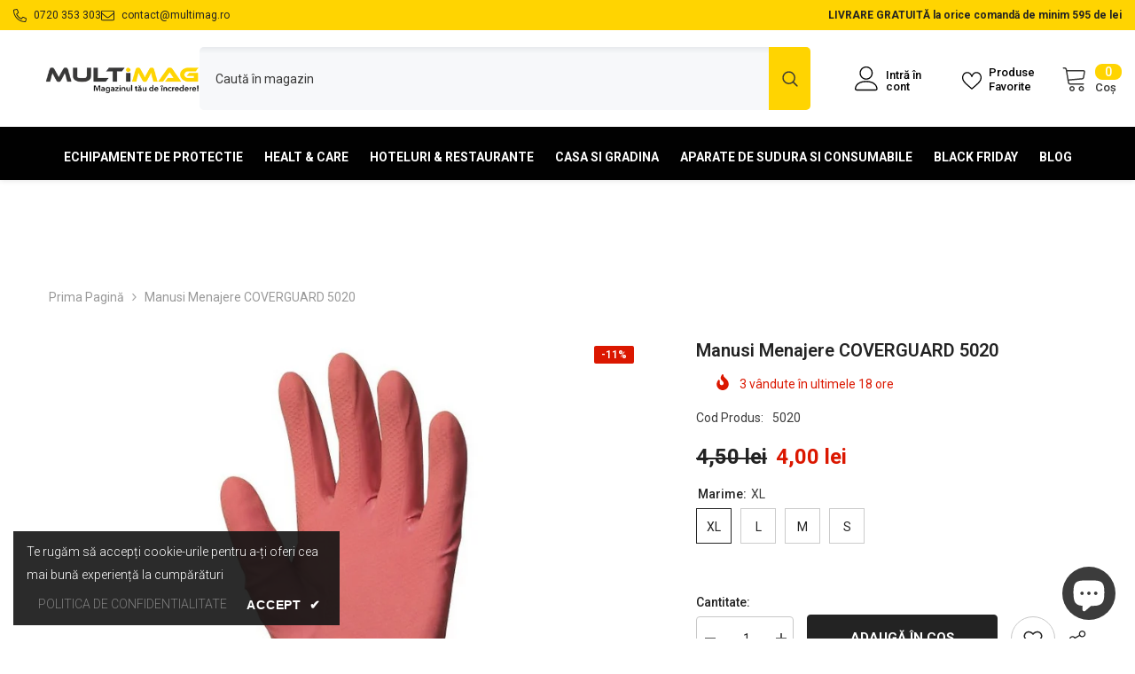

--- FILE ---
content_type: text/html; charset=utf-8
request_url: https://multimag.ro/products/manusi-menajere-coverguard-5020
body_size: 70804
content:
<!doctype html><html class="no-js" lang="ro-RO">
    <head>
        <meta charset="utf-8">
        <meta http-equiv="X-UA-Compatible" content="IE=edge">
        <meta name="viewport" content="width=device-width,initial-scale=1">
        <meta name="theme-color" content="">
        <link rel="canonical" href="https://multimag.ro/products/manusi-menajere-coverguard-5020">
        <link rel="canonical" href="https://multimag.ro/products/manusi-menajere-coverguard-5020" canonical-shop-url="https://multimag.ro/"><link rel="shortcut icon" href="//multimag.ro/cdn/shop/files/favicon_multimag_32x32.png?v=1688069921" type="image/png"><link rel="preconnect" href="https://cdn.shopify.com" crossorigin>
        <title>Manusi menajere COVERGUARD 5020  &ndash; MULTIMAG</title><meta name="description" content="Manusi menajere COVERGUARD 5020 latex natural de culoare roz parte interioară din bumbac flaușat protecție împotriva chimicalelor casnice lungime 30 cm, grosime 0,4 mm palmă rugoasă antiderapantă mărime: nr. 7, 8, 9 și 10 EN420 1. kat.">

<meta property="og:site_name" content="MULTIMAG">
<meta property="og:url" content="https://multimag.ro/products/manusi-menajere-coverguard-5020">
<meta property="og:title" content="Manusi menajere COVERGUARD 5020">
<meta property="og:type" content="product">
<meta property="og:description" content="Manusi menajere COVERGUARD 5020 latex natural de culoare roz parte interioară din bumbac flaușat protecție împotriva chimicalelor casnice lungime 30 cm, grosime 0,4 mm palmă rugoasă antiderapantă mărime: nr. 7, 8, 9 și 10 EN420 1. kat."><meta property="og:image" content="http://multimag.ro/cdn/shop/products/Manusi-menajere-COVERGUARD-5020.png?v=1687852446">
  <meta property="og:image:secure_url" content="https://multimag.ro/cdn/shop/products/Manusi-menajere-COVERGUARD-5020.png?v=1687852446">
  <meta property="og:image:width" content="800">
  <meta property="og:image:height" content="800"><meta property="og:price:amount" content="4,00">
  <meta property="og:price:currency" content="RON"><meta name="twitter:card" content="summary_large_image">
<meta name="twitter:title" content="Manusi menajere COVERGUARD 5020">
<meta name="twitter:description" content="Manusi menajere COVERGUARD 5020 latex natural de culoare roz parte interioară din bumbac flaușat protecție împotriva chimicalelor casnice lungime 30 cm, grosime 0,4 mm palmă rugoasă antiderapantă mărime: nr. 7, 8, 9 și 10 EN420 1. kat.">

        <script>window.performance && window.performance.mark && window.performance.mark('shopify.content_for_header.start');</script><meta name="google-site-verification" content="6dZIMRmrWAfFuTZ1E1VXkrQfY2mXGzxsbKH6WfnNnPE">
<meta id="shopify-digital-wallet" name="shopify-digital-wallet" content="/78474445116/digital_wallets/dialog">
<link rel="alternate" type="application/json+oembed" href="https://multimag.ro/products/manusi-menajere-coverguard-5020.oembed">
<script async="async" src="/checkouts/internal/preloads.js?locale=ro-RO"></script>
<script id="shopify-features" type="application/json">{"accessToken":"8ccf672a842f7532bce1733a9c4f749c","betas":["rich-media-storefront-analytics"],"domain":"multimag.ro","predictiveSearch":true,"shopId":78474445116,"locale":"ro"}</script>
<script>var Shopify = Shopify || {};
Shopify.shop = "multimag-ro.myshopify.com";
Shopify.locale = "ro-RO";
Shopify.currency = {"active":"RON","rate":"1.0"};
Shopify.country = "RO";
Shopify.theme = {"name":"MULTIMAG v1.2","id":159007867196,"schema_name":"Ella","schema_version":"6.5.2","theme_store_id":null,"role":"main"};
Shopify.theme.handle = "null";
Shopify.theme.style = {"id":null,"handle":null};
Shopify.cdnHost = "multimag.ro/cdn";
Shopify.routes = Shopify.routes || {};
Shopify.routes.root = "/";</script>
<script type="module">!function(o){(o.Shopify=o.Shopify||{}).modules=!0}(window);</script>
<script>!function(o){function n(){var o=[];function n(){o.push(Array.prototype.slice.apply(arguments))}return n.q=o,n}var t=o.Shopify=o.Shopify||{};t.loadFeatures=n(),t.autoloadFeatures=n()}(window);</script>
<script id="shop-js-analytics" type="application/json">{"pageType":"product"}</script>
<script defer="defer" async type="module" src="//multimag.ro/cdn/shopifycloud/shop-js/modules/v2/client.init-shop-cart-sync_ItZyvzE2.ro-RO.esm.js"></script>
<script defer="defer" async type="module" src="//multimag.ro/cdn/shopifycloud/shop-js/modules/v2/chunk.common_Bs0dmIPn.esm.js"></script>
<script type="module">
  await import("//multimag.ro/cdn/shopifycloud/shop-js/modules/v2/client.init-shop-cart-sync_ItZyvzE2.ro-RO.esm.js");
await import("//multimag.ro/cdn/shopifycloud/shop-js/modules/v2/chunk.common_Bs0dmIPn.esm.js");

  window.Shopify.SignInWithShop?.initShopCartSync?.({"fedCMEnabled":true,"windoidEnabled":true});

</script>
<script id="__st">var __st={"a":78474445116,"offset":7200,"reqid":"8777459c-367c-4648-8093-fe210443c026-1768475080","pageurl":"multimag.ro\/products\/manusi-menajere-coverguard-5020","u":"a634c4067e60","p":"product","rtyp":"product","rid":8436467138876};</script>
<script>window.ShopifyPaypalV4VisibilityTracking = true;</script>
<script id="captcha-bootstrap">!function(){'use strict';const t='contact',e='account',n='new_comment',o=[[t,t],['blogs',n],['comments',n],[t,'customer']],c=[[e,'customer_login'],[e,'guest_login'],[e,'recover_customer_password'],[e,'create_customer']],r=t=>t.map((([t,e])=>`form[action*='/${t}']:not([data-nocaptcha='true']) input[name='form_type'][value='${e}']`)).join(','),a=t=>()=>t?[...document.querySelectorAll(t)].map((t=>t.form)):[];function s(){const t=[...o],e=r(t);return a(e)}const i='password',u='form_key',d=['recaptcha-v3-token','g-recaptcha-response','h-captcha-response',i],f=()=>{try{return window.sessionStorage}catch{return}},m='__shopify_v',_=t=>t.elements[u];function p(t,e,n=!1){try{const o=window.sessionStorage,c=JSON.parse(o.getItem(e)),{data:r}=function(t){const{data:e,action:n}=t;return t[m]||n?{data:e,action:n}:{data:t,action:n}}(c);for(const[e,n]of Object.entries(r))t.elements[e]&&(t.elements[e].value=n);n&&o.removeItem(e)}catch(o){console.error('form repopulation failed',{error:o})}}const l='form_type',E='cptcha';function T(t){t.dataset[E]=!0}const w=window,h=w.document,L='Shopify',v='ce_forms',y='captcha';let A=!1;((t,e)=>{const n=(g='f06e6c50-85a8-45c8-87d0-21a2b65856fe',I='https://cdn.shopify.com/shopifycloud/storefront-forms-hcaptcha/ce_storefront_forms_captcha_hcaptcha.v1.5.2.iife.js',D={infoText:'Protejat prin hCaptcha',privacyText:'Confidențialitate',termsText:'Condiții'},(t,e,n)=>{const o=w[L][v],c=o.bindForm;if(c)return c(t,g,e,D).then(n);var r;o.q.push([[t,g,e,D],n]),r=I,A||(h.body.append(Object.assign(h.createElement('script'),{id:'captcha-provider',async:!0,src:r})),A=!0)});var g,I,D;w[L]=w[L]||{},w[L][v]=w[L][v]||{},w[L][v].q=[],w[L][y]=w[L][y]||{},w[L][y].protect=function(t,e){n(t,void 0,e),T(t)},Object.freeze(w[L][y]),function(t,e,n,w,h,L){const[v,y,A,g]=function(t,e,n){const i=e?o:[],u=t?c:[],d=[...i,...u],f=r(d),m=r(i),_=r(d.filter((([t,e])=>n.includes(e))));return[a(f),a(m),a(_),s()]}(w,h,L),I=t=>{const e=t.target;return e instanceof HTMLFormElement?e:e&&e.form},D=t=>v().includes(t);t.addEventListener('submit',(t=>{const e=I(t);if(!e)return;const n=D(e)&&!e.dataset.hcaptchaBound&&!e.dataset.recaptchaBound,o=_(e),c=g().includes(e)&&(!o||!o.value);(n||c)&&t.preventDefault(),c&&!n&&(function(t){try{if(!f())return;!function(t){const e=f();if(!e)return;const n=_(t);if(!n)return;const o=n.value;o&&e.removeItem(o)}(t);const e=Array.from(Array(32),(()=>Math.random().toString(36)[2])).join('');!function(t,e){_(t)||t.append(Object.assign(document.createElement('input'),{type:'hidden',name:u})),t.elements[u].value=e}(t,e),function(t,e){const n=f();if(!n)return;const o=[...t.querySelectorAll(`input[type='${i}']`)].map((({name:t})=>t)),c=[...d,...o],r={};for(const[a,s]of new FormData(t).entries())c.includes(a)||(r[a]=s);n.setItem(e,JSON.stringify({[m]:1,action:t.action,data:r}))}(t,e)}catch(e){console.error('failed to persist form',e)}}(e),e.submit())}));const S=(t,e)=>{t&&!t.dataset[E]&&(n(t,e.some((e=>e===t))),T(t))};for(const o of['focusin','change'])t.addEventListener(o,(t=>{const e=I(t);D(e)&&S(e,y())}));const B=e.get('form_key'),M=e.get(l),P=B&&M;t.addEventListener('DOMContentLoaded',(()=>{const t=y();if(P)for(const e of t)e.elements[l].value===M&&p(e,B);[...new Set([...A(),...v().filter((t=>'true'===t.dataset.shopifyCaptcha))])].forEach((e=>S(e,t)))}))}(h,new URLSearchParams(w.location.search),n,t,e,['guest_login'])})(!0,!0)}();</script>
<script integrity="sha256-4kQ18oKyAcykRKYeNunJcIwy7WH5gtpwJnB7kiuLZ1E=" data-source-attribution="shopify.loadfeatures" defer="defer" src="//multimag.ro/cdn/shopifycloud/storefront/assets/storefront/load_feature-a0a9edcb.js" crossorigin="anonymous"></script>
<script data-source-attribution="shopify.dynamic_checkout.dynamic.init">var Shopify=Shopify||{};Shopify.PaymentButton=Shopify.PaymentButton||{isStorefrontPortableWallets:!0,init:function(){window.Shopify.PaymentButton.init=function(){};var t=document.createElement("script");t.src="https://multimag.ro/cdn/shopifycloud/portable-wallets/latest/portable-wallets.ro.js",t.type="module",document.head.appendChild(t)}};
</script>
<script data-source-attribution="shopify.dynamic_checkout.buyer_consent">
  function portableWalletsHideBuyerConsent(e){var t=document.getElementById("shopify-buyer-consent"),n=document.getElementById("shopify-subscription-policy-button");t&&n&&(t.classList.add("hidden"),t.setAttribute("aria-hidden","true"),n.removeEventListener("click",e))}function portableWalletsShowBuyerConsent(e){var t=document.getElementById("shopify-buyer-consent"),n=document.getElementById("shopify-subscription-policy-button");t&&n&&(t.classList.remove("hidden"),t.removeAttribute("aria-hidden"),n.addEventListener("click",e))}window.Shopify?.PaymentButton&&(window.Shopify.PaymentButton.hideBuyerConsent=portableWalletsHideBuyerConsent,window.Shopify.PaymentButton.showBuyerConsent=portableWalletsShowBuyerConsent);
</script>
<script>
  function portableWalletsCleanup(e){e&&e.src&&console.error("Failed to load portable wallets script "+e.src);var t=document.querySelectorAll("shopify-accelerated-checkout .shopify-payment-button__skeleton, shopify-accelerated-checkout-cart .wallet-cart-button__skeleton"),e=document.getElementById("shopify-buyer-consent");for(let e=0;e<t.length;e++)t[e].remove();e&&e.remove()}function portableWalletsNotLoadedAsModule(e){e instanceof ErrorEvent&&"string"==typeof e.message&&e.message.includes("import.meta")&&"string"==typeof e.filename&&e.filename.includes("portable-wallets")&&(window.removeEventListener("error",portableWalletsNotLoadedAsModule),window.Shopify.PaymentButton.failedToLoad=e,"loading"===document.readyState?document.addEventListener("DOMContentLoaded",window.Shopify.PaymentButton.init):window.Shopify.PaymentButton.init())}window.addEventListener("error",portableWalletsNotLoadedAsModule);
</script>

<script type="module" src="https://multimag.ro/cdn/shopifycloud/portable-wallets/latest/portable-wallets.ro.js" onError="portableWalletsCleanup(this)" crossorigin="anonymous"></script>
<script nomodule>
  document.addEventListener("DOMContentLoaded", portableWalletsCleanup);
</script>

<script id='scb4127' type='text/javascript' async='' src='https://multimag.ro/cdn/shopifycloud/privacy-banner/storefront-banner.js'></script><link id="shopify-accelerated-checkout-styles" rel="stylesheet" media="screen" href="https://multimag.ro/cdn/shopifycloud/portable-wallets/latest/accelerated-checkout-backwards-compat.css" crossorigin="anonymous">
<style id="shopify-accelerated-checkout-cart">
        #shopify-buyer-consent {
  margin-top: 1em;
  display: inline-block;
  width: 100%;
}

#shopify-buyer-consent.hidden {
  display: none;
}

#shopify-subscription-policy-button {
  background: none;
  border: none;
  padding: 0;
  text-decoration: underline;
  font-size: inherit;
  cursor: pointer;
}

#shopify-subscription-policy-button::before {
  box-shadow: none;
}

      </style>
<script id="sections-script" data-sections="header-navigation-vertical-menu,header-mobile" defer="defer" src="//multimag.ro/cdn/shop/t/6/compiled_assets/scripts.js?634"></script>
<script>window.performance && window.performance.mark && window.performance.mark('shopify.content_for_header.end');</script>
        <style>@import url('https://fonts.googleapis.com/css?family=Roboto:300,300i,400,400i,500,500i,600,600i,700,700i,800,800i&display=swap');
                :root {
        --font-family-1: Roboto;
        --font-family-2: Roboto;

        /* Settings Body */--font-body-family: Roboto;--font-body-size: 14px;--font-body-weight: 400;--body-line-height: 24px;--body-letter-spacing: 0;

        /* Settings Heading */--font-heading-family: Roboto;--font-heading-size: 20px;--font-heading-weight: 800;--font-heading-style: normal;--heading-line-height: 24px;--heading-letter-spacing: 0;--heading-text-transform: uppercase;--heading-border-height: 1px;

        /* Menu Lv1 */--font-menu-lv1-family: Roboto;--font-menu-lv1-size: 14px;--font-menu-lv1-weight: 700;--menu-lv1-line-height: 24px;--menu-lv1-letter-spacing: 0;--menu-lv1-text-transform: uppercase;

        /* Menu Lv2 */--font-menu-lv2-family: Roboto;--font-menu-lv2-size: 12px;--font-menu-lv2-weight: 400;--menu-lv2-line-height: 24px;--menu-lv2-letter-spacing: 0;--menu-lv2-text-transform: uppercase;

        /* Menu Lv3 */--font-menu-lv3-family: Roboto;--font-menu-lv3-size: 12px;--font-menu-lv3-weight: 400;--menu-lv3-line-height: 24px;--menu-lv3-letter-spacing: 0;--menu-lv3-text-transform: uppercase;

        /* Mega Menu Lv2 */--font-mega-menu-lv2-family: Roboto;--font-mega-menu-lv2-size: 12px;--font-mega-menu-lv2-weight: 700;--font-mega-menu-lv2-style: normal;--mega-menu-lv2-line-height: 18px;--mega-menu-lv2-letter-spacing: 0;--mega-menu-lv2-text-transform: uppercase;

        /* Mega Menu Lv3 */--font-mega-menu-lv3-family: Roboto;--font-mega-menu-lv3-size: 12px;--font-mega-menu-lv3-weight: 400;--mega-menu-lv3-line-height: 24px;--mega-menu-lv3-letter-spacing: 0;--mega-menu-lv3-text-transform: uppercase;

        /* Product Card Title */--product-title-font: Roboto;--product-title-font-size : 12px;--product-title-font-weight : 400;--product-title-line-height: 16px;--product-title-letter-spacing: 0;--product-title-line-text : 1;--product-title-text-transform : capitalize;--product-title-margin-bottom: 10px;

        /* Product Card Vendor */--product-vendor-font: Roboto;--product-vendor-font-size : 12px;--product-vendor-font-weight : 700;--product-vendor-font-style : normal;--product-vendor-line-height: 22px;--product-vendor-letter-spacing: 0;--product-vendor-text-transform : none;--product-vendor-margin-bottom: 0px;--product-vendor-margin-top: 0px;

        /* Product Card Price */--product-price-font: Roboto;--product-price-font-size : 14px;--product-price-font-weight : 700;--product-price-line-height: 22px;--product-price-letter-spacing: 0;--product-price-margin-top: 0px;--product-price-margin-bottom: 13px;

        /* Product Card Badge */--badge-font: Roboto;--badge-font-size : 12px;--badge-font-weight : 600;--badge-text-transform : uppercase;--badge-letter-spacing: 0;--badge-line-height: 20px;--badge-border-radius: 2px;--badge-padding-top: 0px;--badge-padding-bottom: 0px;--badge-padding-left-right: 8px;--badge-postion-top: 0px;--badge-postion-left-right: 0px;

        /* Product Quickview */
        --product-quickview-font-size : 12px; --product-quickview-line-height: 23px; --product-quickview-border-radius: 1px; --product-quickview-padding-top: 0px; --product-quickview-padding-bottom: 0px; --product-quickview-padding-left-right: 7px; --product-quickview-sold-out-product: #e95144;--product-quickview-box-shadow: none;/* Blog Card Tile */--blog-title-font: Roboto;--blog-title-font-size : 18px; --blog-title-font-weight : 700; --blog-title-line-height: 36px; --blog-title-letter-spacing: 0; --blog-title-text-transform : none;

        /* Blog Card Info (Date, Author) */--blog-info-font: Roboto;--blog-info-font-size : 12px; --blog-info-font-weight : 400; --blog-info-line-height: 22px; --blog-info-letter-spacing: 0; --blog-info-text-transform : none;

        /* Button 1 */--btn-1-font-family: Roboto;--btn-1-font-size: 15px; --btn-1-font-weight: 700; --btn-1-text-transform: uppercase; --btn-1-line-height: 24px; --btn-1-letter-spacing: 0; --btn-1-text-align: center; --btn-1-border-radius: 4px; --btn-1-border-width: 1px; --btn-1-border-style: solid; --btn-1-padding-top: 9px; --btn-1-padding-bottom: 10px; --btn-1-horizontal-length: 0px; --btn-1-vertical-length: 0px; --btn-1-blur-radius: 0px; --btn-1-spread: 0px;
        --btn-1-inset: ;/* Button 2 */--btn-2-font-family: Roboto;--btn-2-font-size: 16px; --btn-2-font-weight: 700; --btn-2-text-transform: uppercase; --btn-2-line-height: 24px; --btn-2-letter-spacing: .05em; --btn-2-text-align: center; --btn-2-border-radius: 0px; --btn-2-border-width: 1px; --btn-2-border-style: solid; --btn-2-padding-top: 20px; --btn-2-padding-bottom: 20px; --btn-2-horizontal-length: 0px; --btn-2-vertical-length: 0px; --btn-2-blur-radius: 0px; --btn-2-spread: 0px;
        --btn-2-inset: ;/* Button 3 */--btn-3-font-family: Roboto;--btn-3-font-size: 12px; --btn-3-font-weight: 700; --btn-3-text-transform: uppercase; --btn-3-line-height: 24px; --btn-3-letter-spacing: 0; --btn-3-text-align: center; --btn-3-border-radius: 4px; --btn-3-border-width: 1px; --btn-3-border-style: solid; --btn-3-padding-top: 9px; --btn-3-padding-bottom: 10px; --btn-3-horizontal-length: 0px; --btn-3-vertical-length: 0px; --btn-3-blur-radius: 0px; --btn-3-spread: 0px;
        --btn-3-inset: ;/* Footer Heading */--footer-heading-font-family: Roboto;--footer-heading-font-size : 14px; --footer-heading-font-weight : 700; --footer-heading-line-height : 16px; --footer-heading-letter-spacing : 0; --footer-heading-text-transform : capitalize;

        /* Footer Link */--footer-link-font-family: Roboto;--footer-link-font-size : 12px; --footer-link-font-weight : ; --footer-link-line-height : 30px; --footer-link-letter-spacing : 0; --footer-link-text-transform : capitalize;

        /* Page Title */--font-page-title-family: Roboto;--font-page-title-size: 24px; --font-page-title-weight: 400; --font-page-title-style: normal; --page-title-line-height: 20px; --page-title-letter-spacing: .02em; --page-title-text-transform: uppercase;

        /* Font Product Tab Title */
        --font-tab-type-1: Roboto; --font-tab-type-2: Roboto;

        /* Text Size */
        --text-size-font-size : 10px; --text-size-font-weight : 400; --text-size-line-height : 22px; --text-size-letter-spacing : 0; --text-size-text-transform : uppercase; --text-size-color : #787878;

        /* Font Weight */
        --font-weight-normal: 400; --font-weight-medium: 500; --font-weight-semibold: 600; --font-weight-bold: 700; --font-weight-bolder: 800; --font-weight-black: 900;

        /* Radio Button */
        --form-label-checkbox-before-bg: #fff; --form-label-checkbox-before-border: #cecece; --form-label-checkbox-before-bg-checked: #000;

        /* Conatiner */
        --body-custom-width-container: 1770px;

        /* Layout Boxed */
        --color-background-layout-boxed: #fff;/* Arrow */
        --position-horizontal-slick-arrow: 0;

        /* General Color*/
        --color-text: #232323; --color-text2: #3c3c3c; --color-global: #232323; --color-white: #FFFFFF; --color-grey: #868686; --color-black: #202020; --color-base-text-rgb: 35, 35, 35; --color-base-text2-rgb: 60, 60, 60; --color-background: #ffffff; --color-background-rgb: 255, 255, 255; --color-background-overylay: rgba(255, 255, 255, 0.9); --color-base-accent-text: ; --color-base-accent-1: ; --color-base-accent-2: ; --color-link: #232323; --color-link-hover: #3c3c3c; --color-error: #db1700; --color-error-bg: #FCEEEE; --color-success: #5A5A5A; --color-success-bg: #DFF0D8; --color-info: #3c3c3c; --color-info-bg: #ffd400; --color-link-underline: rgba(35, 35, 35, 0.5); --color-breadcrumb: #999999; --colors-breadcrumb-hover: #232323;--colors-breadcrumb-active: #3c3c3c; --border-global: #e6e6e6; --bg-global: #fafafa; --bg-planceholder: #fafafa; --color-warning: #fff; --bg-warning: #e0b252; --color-background-10 : #e9e9e9; --color-background-20 : #d3d3d3; --color-background-30 : #bdbdbd; --color-background-50 : #919191; --color-background-global : #919191;

        /* Arrow Color */
        --arrow-color: #232323; --arrow-background-color: #fff; --arrow-border-color: #cccccc;--arrow-color-hover: #ffffff;--arrow-background-color-hover: #232323;--arrow-border-color-hover: #232323;--arrow-width: 35px;--arrow-height: 35px;--arrow-size: 35px;--arrow-size-icon: 17px;--arrow-border-radius: 50%;--arrow-border-width: 1px;--arrow-width-half: -17px;

        /* Pagination Color */
        --pagination-item-color: #3c3c3c; --pagination-item-color-active: #3c3c3c; --pagination-item-bg-color: #fff;--pagination-item-bg-color-active: #fff;--pagination-item-border-color: #fff;--pagination-item-border-color-active: #3c3c3c;--pagination-arrow-color: #3c3c3c;--pagination-arrow-color-active: #3c3c3c;--pagination-arrow-bg-color: #fff;--pagination-arrow-bg-color-active: #fff;--pagination-arrow-border-color: #fff;--pagination-arrow-border-color-active: #fff;

        /* Dots Color */
        --dots-color: rgba(0,0,0,0);--dots-border-color: #434343;--dots-color-active: #7c7c7d;--dots-border-color-active: #7c7c7d;--dots-style2-background-opacity: #00000050;--dots-width: 12px;--dots-height: 12px;

        /* Button Color */
        --btn-1-color: #FFFFFF;--btn-1-bg: #035c2e;--btn-1-border: rgba(0,0,0,0);--btn-1-color-hover: #ffffff;--btn-1-bg-hover: #232323;--btn-1-border-hover: #232323;
        --btn-2-color: #232323;--btn-2-bg: #ffd400;--btn-2-border: #ffd400;--btn-2-color-hover: #FFFFFF;--btn-2-bg-hover: #232323;--btn-2-border-hover: #232323;
        --btn-3-color: #232323;--btn-3-bg: #ffd400;--btn-3-border: rgba(0,0,0,0);--btn-3-color-hover: #ffffff;--btn-3-bg-hover: #3c3c3c;--btn-3-border-hover: #3c3c3c;
        --anchor-transition: all ease .3s;--bg-white: #ffffff;--bg-black: #000000;--bg-grey: #808080;--icon: var(--color-text);--text-cart: #3c3c3c;--duration-short: 100ms;--duration-default: 350ms;--duration-long: 500ms;--form-input-bg: #ffffff;--form-input-border: #c7c7c7;--form-input-color: #232323;--form-input-placeholder: #868686;--form-label: #232323;

        --new-badge-color: #ffffff;--new-badge-bg: #035c2e;--sale-badge-color: #ffffff;--sale-badge-bg: #db1700;--sold-out-badge-color: #ffffff;--sold-out-badge-bg: #3c3c3c;--custom-badge-color: #ffffff;--custom-badge-bg: #ffa221;--bundle-badge-color: #ffffff;--bundle-badge-bg: #ff8b21;
        
        --product-title-color : #232323;--product-title-color-hover : #727272;--product-vendor-color : #232323;--product-price-color : #3c3c3c;--product-sale-price-color : #db1700;--product-compare-price-color : #969696;--product-review-full-color : #ffd400;--product-review-empty-color : #e6e6e6;

        --product-swatch-border : #cbcbcb;--product-swatch-border-active : #232323;--product-swatch-width : 40px;--product-swatch-height : 40px;--product-swatch-border-radius : 0px;--product-swatch-color-width : 40px;--product-swatch-color-height : 40px;--product-swatch-color-border-radius : 20px;

        --product-wishlist-color : #000000;--product-wishlist-bg : #fff;--product-wishlist-border : transparent;--product-wishlist-color-added : #ffffff;--product-wishlist-bg-added : #000000;--product-wishlist-border-added : transparent;--product-compare-color : #000000;--product-compare-bg : #FFFFFF;--product-compare-color-added : #D12442; --product-compare-bg-added : #FFFFFF; --product-hot-stock-text-color : #db1700; --product-quick-view-color : #232323; --product-cart-image-fit : contain; --product-title-variant-font-size: 16px;--product-quick-view-bg : #ffffff;--product-quick-view-bg-above-button: rgba(255, 255, 255, 0.7);--product-quick-view-color-hover : #3c3c3c;--product-quick-view-bg-hover : #ffffff;--product-action-color : #232323;--product-action-bg : #ffd400;--product-action-border : rgba(0,0,0,0);--product-action-color-hover : #FFFFFF;--product-action-bg-hover : #035c2e;--product-action-border-hover : #035c2e;

        /* Multilevel Category Filter */
        --color-label-multiLevel-categories: #232323;--bg-label-multiLevel-categories: #fff;--color-button-multiLevel-categories: #fff;--bg-button-multiLevel-categories: #ff8b21;--border-button-multiLevel-categories: #ff736b;--hover-color-button-multiLevel-categories: #fff;--hover-bg-button-multiLevel-categories: #ff8b21;--cart-item-bg : #ffffff;--cart-item-border : #e8e8e8;--cart-item-border-width : 1px;--cart-item-border-style : solid;--w-product-swatch-custom: 30px;--h-product-swatch-custom: 30px;--w-product-swatch-custom-mb: 20px;--h-product-swatch-custom-mb: 20px;--font-size-product-swatch-more: 12px;--swatch-border : #cbcbcb;--swatch-border-active : #232323;

        --variant-size: #232323;--variant-size-border: #e7e7e7;--variant-size-bg: #ffffff;--variant-size-hover: #ffffff;--variant-size-border-hover: #232323;--variant-size-bg-hover: #232323;--variant-bg : #ffffff; --variant-color : #232323; --variant-bg-active : #ffffff; --variant-color-active : #232323;

        --fontsize-text-social: 12px;
        --page-content-distance: 64px;--sidebar-content-distance: 40px;--button-transition-ease: cubic-bezier(.25,.46,.45,.94);

        /* Loading Spinner Color */
        --spinner-top-color: #ffd400; --spinner-right-color: #035c2e; --spinner-bottom-color: #3c3c3c; --spinner-left-color: #f6f6f6;

        /* Product Card Marquee */
        --product-marquee-background-color: ;--product-marquee-text-color: #FFFFFF;--product-marquee-text-size: 14px;--product-marquee-text-mobile-size: 14px;--product-marquee-text-weight: 400;--product-marquee-text-transform: none;--product-marquee-text-style: normal;--product-marquee-speed: ; --product-marquee-line-height: calc(var(--product-marquee-text-mobile-size) * 1.5);
    }
</style>
        <link href="//multimag.ro/cdn/shop/t/6/assets/base.css?v=104788332246582217331702835679" rel="stylesheet" type="text/css" media="all" />
<link href="//multimag.ro/cdn/shop/t/6/assets/animated.css?v=118618079748618006641692999834" rel="stylesheet" type="text/css" media="all" />
<link href="//multimag.ro/cdn/shop/t/6/assets/component-card.css?v=44373505219447115911692999836" rel="stylesheet" type="text/css" media="all" />
<link href="//multimag.ro/cdn/shop/t/6/assets/component-loading-overlay.css?v=41789740389909582121692999837" rel="stylesheet" type="text/css" media="all" />
<link href="//multimag.ro/cdn/shop/t/6/assets/component-loading-banner.css?v=66575024453840146421692999837" rel="stylesheet" type="text/css" media="all" />
<link href="//multimag.ro/cdn/shop/t/6/assets/component-quick-cart.css?v=111677929301119732291692999838" rel="stylesheet" type="text/css" media="all" />
<link rel="stylesheet" href="//multimag.ro/cdn/shop/t/6/assets/vendor.css?v=164616260963476715651692999842" media="print" onload="this.media='all'">
<noscript><link href="//multimag.ro/cdn/shop/t/6/assets/vendor.css?v=164616260963476715651692999842" rel="stylesheet" type="text/css" media="all" /></noscript>


	<link href="//multimag.ro/cdn/shop/t/6/assets/component-card-02.css?v=37159281556379002141692999835" rel="stylesheet" type="text/css" media="all" />


<link href="//multimag.ro/cdn/shop/t/6/assets/component-predictive-search.css?v=104537003445991516671692999838" rel="stylesheet" type="text/css" media="all" />
<link rel="stylesheet" href="//multimag.ro/cdn/shop/t/6/assets/component-newsletter.css?v=54058530822278129331692999837" media="print" onload="this.media='all'">
<link rel="stylesheet" href="//multimag.ro/cdn/shop/t/6/assets/component-slider.css?v=37888473738646685221692999839" media="print" onload="this.media='all'">
<link rel="stylesheet" href="//multimag.ro/cdn/shop/t/6/assets/component-list-social.css?v=102044711114163579551692999837" media="print" onload="this.media='all'"><noscript><link href="//multimag.ro/cdn/shop/t/6/assets/component-newsletter.css?v=54058530822278129331692999837" rel="stylesheet" type="text/css" media="all" /></noscript>
<noscript><link href="//multimag.ro/cdn/shop/t/6/assets/component-slider.css?v=37888473738646685221692999839" rel="stylesheet" type="text/css" media="all" /></noscript>
<noscript><link href="//multimag.ro/cdn/shop/t/6/assets/component-list-social.css?v=102044711114163579551692999837" rel="stylesheet" type="text/css" media="all" /></noscript>

<style type="text/css">
	.nav-title-mobile {display: none;}.list-menu--disclosure{display: none;position: absolute;min-width: 100%;width: 22rem;background-color: var(--bg-white);box-shadow: 0 1px 4px 0 rgb(0 0 0 / 15%);padding: 5px 0 5px 20px;opacity: 0;visibility: visible;pointer-events: none;transition: opacity var(--duration-default) ease, transform var(--duration-default) ease;}.list-menu--disclosure-2{margin-left: calc(100% - 15px);z-index: 2;top: -5px;}.list-menu--disclosure:focus {outline: none;}.list-menu--disclosure.localization-selector {max-height: 18rem;overflow: auto;width: 10rem;padding: 0.5rem;}.js menu-drawer > details > summary::before, .js menu-drawer > details[open]:not(.menu-opening) > summary::before {content: '';position: absolute;cursor: default;width: 100%;height: calc(100vh - 100%);height: calc(var(--viewport-height, 100vh) - (var(--header-bottom-position, 100%)));top: 100%;left: 0;background: var(--color-foreground-50);opacity: 0;visibility: hidden;z-index: 2;transition: opacity var(--duration-default) ease,visibility var(--duration-default) ease;}menu-drawer > details[open] > summary::before {visibility: visible;opacity: 1;}.menu-drawer {position: absolute;transform: translateX(-100%);visibility: hidden;z-index: 3;left: 0;top: 100%;width: 100%;max-width: calc(100vw - 4rem);padding: 0;border: 0.1rem solid var(--color-background-10);border-left: 0;border-bottom: 0;background-color: var(--bg-white);overflow-x: hidden;}.js .menu-drawer {height: calc(100vh - 100%);height: calc(var(--viewport-height, 100vh) - (var(--header-bottom-position, 100%)));}.js details[open] > .menu-drawer, .js details[open] > .menu-drawer__submenu {transition: transform var(--duration-default) ease, visibility var(--duration-default) ease;}.no-js details[open] > .menu-drawer, .js details[open].menu-opening > .menu-drawer, details[open].menu-opening > .menu-drawer__submenu {transform: translateX(0);visibility: visible;}@media screen and (min-width: 750px) {.menu-drawer {width: 40rem;}.no-js .menu-drawer {height: auto;}}.menu-drawer__inner-container {position: relative;height: 100%;}.menu-drawer__navigation-container {display: grid;grid-template-rows: 1fr auto;align-content: space-between;overflow-y: auto;height: 100%;}.menu-drawer__navigation {padding: 0 0 5.6rem 0;}.menu-drawer__inner-submenu {height: 100%;overflow-x: hidden;overflow-y: auto;}.no-js .menu-drawer__navigation {padding: 0;}.js .menu-drawer__menu li {width: 100%;border-bottom: 1px solid #e6e6e6;overflow: hidden;}.menu-drawer__menu-item{line-height: var(--body-line-height);letter-spacing: var(--body-letter-spacing);padding: 10px 20px 10px 15px;cursor: pointer;display: flex;align-items: center;justify-content: space-between;}.menu-drawer__menu-item .label{display: inline-block;vertical-align: middle;font-size: calc(var(--font-body-size) - 4px);font-weight: var(--font-weight-normal);letter-spacing: var(--body-letter-spacing);height: 20px;line-height: 20px;margin: 0 0 0 10px;padding: 0 5px;text-transform: uppercase;text-align: center;position: relative;}.menu-drawer__menu-item .label:before{content: "";position: absolute;border: 5px solid transparent;top: 50%;left: -9px;transform: translateY(-50%);}.menu-drawer__menu-item > .icon{width: 24px;height: 24px;margin: 0 10px 0 0;}.menu-drawer__menu-item > .symbol {position: absolute;right: 20px;top: 50%;transform: translateY(-50%);display: flex;align-items: center;justify-content: center;font-size: 0;pointer-events: none;}.menu-drawer__menu-item > .symbol .icon{width: 14px;height: 14px;opacity: .6;}.menu-mobile-icon .menu-drawer__menu-item{justify-content: flex-start;}.no-js .menu-drawer .menu-drawer__menu-item > .symbol {display: none;}.js .menu-drawer__submenu {position: absolute;top: 0;width: 100%;bottom: 0;left: 0;background-color: var(--bg-white);z-index: 1;transform: translateX(100%);visibility: hidden;}.js .menu-drawer__submenu .menu-drawer__submenu {overflow-y: auto;}.menu-drawer__close-button {display: block;width: 100%;padding: 10px 15px;background-color: transparent;border: none;background: #f6f8f9;position: relative;}.menu-drawer__close-button .symbol{position: absolute;top: auto;left: 20px;width: auto;height: 22px;z-index: 10;display: flex;align-items: center;justify-content: center;font-size: 0;pointer-events: none;}.menu-drawer__close-button .icon {display: inline-block;vertical-align: middle;width: 18px;height: 18px;transform: rotate(180deg);}.menu-drawer__close-button .text{max-width: calc(100% - 50px);white-space: nowrap;overflow: hidden;text-overflow: ellipsis;display: inline-block;vertical-align: top;width: 100%;margin: 0 auto;}.no-js .menu-drawer__close-button {display: none;}.menu-drawer__utility-links {padding: 2rem;}.menu-drawer__account {display: inline-flex;align-items: center;text-decoration: none;padding: 1.2rem;margin-left: -1.2rem;font-size: 1.4rem;}.menu-drawer__account .icon-account {height: 2rem;width: 2rem;margin-right: 1rem;}.menu-drawer .list-social {justify-content: flex-start;margin-left: -1.25rem;margin-top: 2rem;}.menu-drawer .list-social:empty {display: none;}.menu-drawer .list-social__link {padding: 1.3rem 1.25rem;}

	/* Style General */
	.d-block{display: block}.d-inline-block{display: inline-block}.d-flex{display: flex}.d-none {display: none}.d-grid{display: grid}.ver-alg-mid {vertical-align: middle}.ver-alg-top{vertical-align: top}
	.flex-jc-start{justify-content:flex-start}.flex-jc-end{justify-content:flex-end}.flex-jc-center{justify-content:center}.flex-jc-between{justify-content:space-between}.flex-jc-stretch{justify-content:stretch}.flex-align-start{align-items: flex-start}.flex-align-center{align-items: center}.flex-align-end{align-items: flex-end}.flex-align-stretch{align-items:stretch}.flex-wrap{flex-wrap: wrap}.flex-nowrap{flex-wrap: nowrap}.fd-row{flex-direction:row}.fd-row-reverse{flex-direction:row-reverse}.fd-column{flex-direction:column}.fd-column-reverse{flex-direction:column-reverse}.fg-0{flex-grow:0}.fs-0{flex-shrink:0}.gap-15{gap:15px}.gap-30{gap:30px}.gap-col-30{column-gap:30px}
	.p-relative{position:relative}.p-absolute{position:absolute}.p-static{position:static}.p-fixed{position:fixed;}
	.zi-1{z-index:1}.zi-2{z-index:2}.zi-3{z-index:3}.zi-5{z-index:5}.zi-6{z-index:6}.zi-7{z-index:7}.zi-9{z-index:9}.zi-10{z-index:10}.zi-99{z-index:99} .zi-100{z-index:100} .zi-101{z-index:101}
	.top-0{top:0}.top-100{top:100%}.top-auto{top:auto}.left-0{left:0}.left-auto{left:auto}.right-0{right:0}.right-auto{right:auto}.bottom-0{bottom:0}
	.middle-y{top:50%;transform:translateY(-50%)}.middle-x{left:50%;transform:translateX(-50%)}
	.opacity-0{opacity:0}.opacity-1{opacity:1}
	.o-hidden{overflow:hidden}.o-visible{overflow:visible}.o-unset{overflow:unset}.o-x-hidden{overflow-x:hidden}.o-y-auto{overflow-y:auto;}
	.pt-0{padding-top:0}.pt-2{padding-top:2px}.pt-5{padding-top:5px}.pt-10{padding-top:10px}.pt-10-imp{padding-top:10px !important}.pt-12{padding-top:12px}.pt-16{padding-top:16px}.pt-20{padding-top:20px}.pt-24{padding-top:24px}.pt-30{padding-top:30px}.pt-32{padding-top:32px}.pt-36{padding-top:36px}.pt-48{padding-top:48px}.pb-0{padding-bottom:0}.pb-5{padding-bottom:5px}.pb-10{padding-bottom:10px}.pb-10-imp{padding-bottom:10px !important}.pb-12{padding-bottom:12px}.pb-15{padding-bottom:15px}.pb-16{padding-bottom:16px}.pb-18{padding-bottom:18px}.pb-20{padding-bottom:20px}.pb-24{padding-bottom:24px}.pb-32{padding-bottom:32px}.pb-40{padding-bottom:40px}.pb-48{padding-bottom:48px}.pb-50{padding-bottom:50px}.pb-80{padding-bottom:80px}.pb-84{padding-bottom:84px}.pr-0{padding-right:0}.pr-5{padding-right: 5px}.pr-10{padding-right:10px}.pr-20{padding-right:20px}.pr-24{padding-right:24px}.pr-30{padding-right:30px}.pr-36{padding-right:36px}.pr-80{padding-right:80px}.pl-0{padding-left:0}.pl-12{padding-left:12px}.pl-20{padding-left:20px}.pl-24{padding-left:24px}.pl-36{padding-left:36px}.pl-48{padding-left:48px}.pl-52{padding-left:52px}.pl-80{padding-left:80px}.p-zero{padding:0}
	.m-lr-auto{margin:0 auto}.m-zero{margin:0}.ml-auto{margin-left:auto}.ml-0{margin-left:0}.ml-5{margin-left:5px}.ml-15{margin-left:15px}.ml-20{margin-left:20px}.ml-30{margin-left:30px}.mr-auto{margin-right:auto}.mr-0{margin-right:0}.mr-5{margin-right:5px}.mr-10{margin-right:10px}.mr-20{margin-right:20px}.mr-30{margin-right:30px}.mt-0{margin-top: 0}.mt-10{margin-top: 10px}.mt-15{margin-top: 15px}.mt-20{margin-top: 20px}.mt-25{margin-top: 25px}.mt-30{margin-top: 30px}.mt-40{margin-top: 40px}.mt-45{margin-top: 45px}.mb-0{margin-bottom: 0}.mb-5{margin-bottom: 5px}.mb-10{margin-bottom: 10px}.mb-15{margin-bottom: 15px}.mb-18{margin-bottom: 18px}.mb-20{margin-bottom: 20px}.mb-30{margin-bottom: 30px}
	.h-0{height:0}.h-100{height:100%}.h-100v{height:100vh}.h-auto{height:auto}.mah-100{max-height:100%}.mih-15{min-height: 15px}.mih-none{min-height: unset}.lih-15{line-height: 15px}
	.w-50pc{width:50%}.w-100{width:100%}.w-100v{width:100vw}.maw-100{max-width:100%}.maw-300{max-width:300px}.maw-480{max-width: 480px}.maw-780{max-width: 780px}.w-auto{width:auto}.minw-auto{min-width: auto}.min-w-100{min-width: 100px}
	.float-l{float:left}.float-r{float:right}
	.b-zero{border:none}.br-50p{border-radius:50%}.br-zero{border-radius:0}.br-2{border-radius:2px}.bg-none{background: none}
	.stroke-w-0{stroke-width: 0px}.stroke-w-1h{stroke-width: 0.5px}.stroke-w-1{stroke-width: 1px}.stroke-w-3{stroke-width: 3px}.stroke-w-5{stroke-width: 5px}.stroke-w-7 {stroke-width: 7px}.stroke-w-10 {stroke-width: 10px}.stroke-w-12 {stroke-width: 12px}.stroke-w-15 {stroke-width: 15px}.stroke-w-20 {stroke-width: 20px}.stroke-w-25 {stroke-width: 25px}.stroke-w-30{stroke-width: 30px}.stroke-w-32 {stroke-width: 32px}.stroke-w-40 {stroke-width: 40px}
	.w-21{width: 21px}.w-23{width: 23px}.w-24{width: 24px}.h-22{height: 22px}.h-23{height: 23px}.h-24{height: 24px}.w-h-16{width: 16px;height: 16px}.w-h-17{width: 17px;height: 17px}.w-h-18 {width: 18px;height: 18px}.w-h-19{width: 19px;height: 19px}.w-h-20 {width: 20px;height: 20px}.w-h-21{width: 21px;height: 21px}.w-h-22 {width: 22px;height: 22px}.w-h-23{width: 23px;height: 23px}.w-h-24 {width: 24px;height: 24px}.w-h-25 {width: 25px;height: 25px}.w-h-26 {width: 26px;height: 26px}.w-h-27 {width: 27px;height: 27px}.w-h-28 {width: 28px;height: 28px}.w-h-29 {width: 29px;height: 29px}.w-h-30 {width: 30px;height: 30px}.w-h-31 {width: 31px;height: 31px}.w-h-32 {width: 32px;height: 32px}.w-h-33 {width: 33px;height: 33px}.w-h-34 {width: 34px;height: 34px}.w-h-35 {width: 35px;height: 35px}.w-h-36 {width: 36px;height: 36px}.w-h-37 {width: 37px;height: 37px}
	.txt-d-none{text-decoration:none}.txt-d-underline{text-decoration:underline}.txt-u-o-1{text-underline-offset: 1px}.txt-u-o-2{text-underline-offset: 2px}.txt-u-o-3{text-underline-offset: 3px}.txt-u-o-4{text-underline-offset: 4px}.txt-u-o-5{text-underline-offset: 5px}.txt-u-o-6{text-underline-offset: 6px}.txt-u-o-8{text-underline-offset: 8px}.txt-u-o-12{text-underline-offset: 12px}.txt-t-up{text-transform:uppercase}.txt-t-cap{text-transform:capitalize}
	.ft-0{font-size: 0}.ft-16{font-size: 16px}.ls-0{letter-spacing: 0}.ls-02{letter-spacing: 0.2em}.ls-05{letter-spacing: 0.5em}.ft-i{font-style: italic}
	.button-effect svg{transition: 0.3s}.button-effect:hover svg{transform: rotate(180deg)}
	.icon-effect:hover svg {transform: scale(1.15)}.icon-effect:hover .icon-search-1 {transform: rotate(-90deg) scale(1.15)}
	.link-effect > span:after {content: "";position: absolute;bottom: -2px;left: 0;height: 1px;width: 100%;transform: scaleX(0);transition: transform var(--duration-default) ease-out;transform-origin: right}
	.link-effect > span:hover:after{transform: scaleX(1);transform-origin: left}
	@media (min-width: 1025px){
		.pl-lg-80{padding-left:80px}.pr-lg-80{padding-right:80px}
	}
</style>
        <script src="//multimag.ro/cdn/shop/t/6/assets/vendor.js?v=37601539231953232631692999842" type="text/javascript"></script>
<script src="//multimag.ro/cdn/shop/t/6/assets/global.js?v=46612764184384980251692999840" type="text/javascript"></script>
<script src="//multimag.ro/cdn/shop/t/6/assets/lazysizes.min.js?v=122719776364282065531692999841" type="text/javascript"></script>
<script src="//multimag.ro/cdn/shop/t/6/assets/predictive-search.js?v=44403290173806190591692999841" defer="defer"></script>

<script>
    window.lazySizesConfig = window.lazySizesConfig || {};
    lazySizesConfig.loadMode = 1;
    window.lazySizesConfig.init = false;
    lazySizes.init();

    window.rtl_slick = false;
    window.mobile_menu = 'default';
    window.money_format = '{{amount_with_comma_separator}} lei';
    window.shop_currency = 'RON';
    window.currencySymbol ="Lei";
    window.show_multiple_currencies = false;
    window.routes = {
        root: '',
        cart: '/cart',
        cart_add_url: '/cart/add',
        cart_change_url: '/cart/change',
        cart_update_url: '/cart/update',
        collection_all: '/collections/all',
        predictive_search_url: '/search/suggest',
        search_url: '/search'
    }; 
    window.button_load_more = {
        default: `Afișează mai multe`,
        loading: `Se încarcă...`,
        view_all: `Vezi toată colecția`,
        no_more: `Lista de produse a ajuns la final`
    };
    window.after_add_to_cart = {
        type: 'quick_cart',
        message: `este adăugat în coșul de cumpărături.`
    };
    window.variant_image_group_quick_view = false;
    window.quick_view = {
        show: false,
        show_mb: false
    };
    window.quick_shop = {
        show: false,
        see_details: `Vezi detalii complete`,
    };
    window.quick_cart = {
        show: true
    };
    window.cartStrings = {
        error: `A apărut o eroare la actualizarea coșului. Vă rugăm să încercați din nou.`,
        quantityError: `Poți adăuga doar [quantity] din acest articol în coș.`,
        addProductOutQuantity: `Poți adăuga în coș doar [maxQuantity] din acest produs`,
        addProductOutQuantity2: `Cantitatea acestui produs este insuficientă.`,
        cartErrorMessage: `Translation missing: ro-RO.sections.cart.cart_quantity_error_prefix`,
        soldoutText: `Stoc Epuizat`,
        alreadyText: `toate`,
    };
    window.variantStrings = {
        addToCart: `Adaugă în coș`,
        addingToCart: `Se adaugă în coș...`,
        addedToCart: `Adăugat în coș`,
        submit: `Trimite`,
        soldOut: `Stoc Epuizat`,
        unavailable: `Indisponibil`,
        soldOut_message: `Această variantă este epuizată!`,
        unavailable_message: `Această variantă nu este disponibilă!`,
        addToCart_message: `Trebuie să selectați cel puțin un produs de adăugat!`,
        select: `Selectati optiunile`,
        preOrder: `Pre-comanda`,
        add: ``,
        unavailable_with_option: ``,
        hide_variants_unavailable: false
    };
    window.inventory_text = {
        hotStock: `Grăbiţi-vă! a mai rămas doar [inventory]`,
        hotStock2: `Grăbește-te! Doar [inventory] rămas(e) în stoc`,
        warningQuantity: `Cantitate maximă: [inventory]`,
        inStock: `În stoc`,
        outOfStock: `Stoc epuizat`,
        manyInStock: `Multe În Stoc`,
        show_options: `Vezi variante`,
        hide_options: `Ascunde variante`,
        adding : `Adăugând`,
        thank_you : `Mulțumesc`,
        add_more : `Adăuga mai mult`,
        cart_feedback : `Adăugat`
    };
    
    
        window.notify_me = {
            show: false
        };
    
    
    window.compare = {
        show: false,
        add: `Adaugă pentru a compara`,
        added: `Adăugat pentru a compara`,
        message: `Trebuie să selectați cel puțin două produse pentru a compara!`
    };
    window.wishlist = {
        show: true,
        add: `Adaugă la lista de dorințe`,
        added: `Adăugat la lista de dorințe`,
        empty: `Niciun produs nu este adăugat la lista de dorințe`,
        continue_shopping: `Continuă cumpărăturile`
    };
    window.pagination = {
        style: 2,
        next: `Următorul`,
        prev: `Prev`
    }
    window.review = {
        show: true,
        show_quick_view: true
    };
    window.countdown = {
        text: `Limited-Time Offers, End in:`,
        day: `D`,
        hour: `H`,
        min: `M`,
        sec: `S`,
        day_2: `Zile`,
        hour_2: `Ore`,
        min_2: `Min`,
        sec_2: `Sec`,
        days: `Zile`,
        hours: `Ore`,
        mins: `Min`,
        secs: `Sec`,
        d: `d`,
        h: `h`,
        m: `m`,
        s: `s`
    };
    window.customer_view = {
        text: `[number] clienți vizionează acest produs`
    };

    
        window.arrows = {
            icon_next: `<button type="button" class="slick-next" aria-label="Next" role="button"><svg role="img" xmlns="http://www.w3.org/2000/svg" viewBox="0 0 24 24"><path d="M 7.75 1.34375 L 6.25 2.65625 L 14.65625 12 L 6.25 21.34375 L 7.75 22.65625 L 16.75 12.65625 L 17.34375 12 L 16.75 11.34375 Z"></path></svg></button>`,
            icon_prev: `<button type="button" class="slick-prev" aria-label="Previous" role="button"><svg role="img" xmlns="http://www.w3.org/2000/svg" viewBox="0 0 24 24"><path d="M 7.75 1.34375 L 6.25 2.65625 L 14.65625 12 L 6.25 21.34375 L 7.75 22.65625 L 16.75 12.65625 L 17.34375 12 L 16.75 11.34375 Z"></path></svg></button>`
        }
    

    window.dynamic_browser_title = {
        show: true,
        text: 'Te asteptam inapoi'
    };
    
    window.show_more_btn_text = {
        show_more: `Afișează mai multe`,
        show_less: `Arata mai putin`,
        show_all: `Arata tot`,
    };

    function getCookie(cname) {
        let name = cname + "=";
        let decodedCookie = decodeURIComponent(document.cookie);
        let ca = decodedCookie.split(';');
        for(let i = 0; i <ca.length; i++) {
          let c = ca[i];
          while (c.charAt(0) == ' ') {
            c = c.substring(1);
          }
          if (c.indexOf(name) == 0) {
            return c.substring(name.length, c.length);
          }
        }
        return "";
    }
    
    const cookieAnnouncemenClosed = getCookie('announcement');
    window.announcementClosed = cookieAnnouncemenClosed === 'closed'
</script>

        <script>document.documentElement.className = document.documentElement.className.replace('no-js', 'js');</script><!-- BEGIN app block: shopify://apps/judge-me-reviews/blocks/judgeme_core/61ccd3b1-a9f2-4160-9fe9-4fec8413e5d8 --><!-- Start of Judge.me Core -->






<link rel="dns-prefetch" href="https://cdnwidget.judge.me">
<link rel="dns-prefetch" href="https://cdn.judge.me">
<link rel="dns-prefetch" href="https://cdn1.judge.me">
<link rel="dns-prefetch" href="https://api.judge.me">

<script data-cfasync='false' class='jdgm-settings-script'>window.jdgmSettings={"pagination":5,"disable_web_reviews":false,"badge_no_review_text":"Nicio recenzie","badge_n_reviews_text":"{{ n }} recenzie/recenzii","hide_badge_preview_if_no_reviews":true,"badge_hide_text":false,"enforce_center_preview_badge":false,"widget_title":"Recenzii Clienți","widget_open_form_text":"Scrie o recenzie","widget_close_form_text":"Anulează recenzia","widget_refresh_page_text":"Reîmprospătează pagina","widget_summary_text":"Pe baza a {{ number_of_reviews }} recenzie/recenzii","widget_no_review_text":"Fii primul care scrie o recenzie","widget_name_field_text":"Nume de afișare","widget_verified_name_field_text":"Nume verificat (public)","widget_name_placeholder_text":"Nume de afișare","widget_required_field_error_text":"Acest câmp este obligatoriu.","widget_email_field_text":"Adresă de email","widget_verified_email_field_text":"Email verificat (privat, nu poate fi editat)","widget_email_placeholder_text":"Adresa ta de email","widget_email_field_error_text":"Te rugăm să introduci o adresă de email validă.","widget_rating_field_text":"Evaluare","widget_review_title_field_text":"Titlul Recenziei","widget_review_title_placeholder_text":"Dă recenziei tale un titlu","widget_review_body_field_text":"Conținutul recenziei","widget_review_body_placeholder_text":"Începe să scrii aici...","widget_pictures_field_text":"Poză/Video (opțional)","widget_submit_review_text":"Trimite Recenzia","widget_submit_verified_review_text":"Trimite Recenzie Verificată","widget_submit_success_msg_with_auto_publish":"Mulțumim! Te rugăm să reîmprospătezi pagina în câteva momente pentru a-ți vedea recenzia. Poți elimina sau edita recenzia ta conectându-te la \u003ca href='https://judge.me/login' target='_blank' rel='nofollow noopener'\u003eJudge.me\u003c/a\u003e","widget_submit_success_msg_no_auto_publish":"Mulțumim! Recenzia ta va fi publicată imediat ce va fi aprobată de administratorul magazinului. Poți elimina sau edita recenzia ta conectându-te la \u003ca href='https://judge.me/login' target='_blank' rel='nofollow noopener'\u003eJudge.me\u003c/a\u003e","widget_show_default_reviews_out_of_total_text":"Se afișează {{ n_reviews_shown }} din {{ n_reviews }} recenzii.","widget_show_all_link_text":"Arată tot","widget_show_less_link_text":"Arată mai puțin","widget_author_said_text":"{{ reviewer_name }} a spus:","widget_days_text":"acum {{ n }} zile","widget_weeks_text":"acum {{ n }} săptămână/săptămâni","widget_months_text":"acum {{ n }} lună/luni","widget_years_text":"acum {{ n }} an/ani","widget_yesterday_text":"Ieri","widget_today_text":"Astăzi","widget_replied_text":"\u003e\u003e {{ shop_name }} a răspuns:","widget_read_more_text":"Citește mai mult","widget_reviewer_name_as_initial":"","widget_rating_filter_color":"#fbcd0a","widget_rating_filter_see_all_text":"Vezi toate recenziile","widget_sorting_most_recent_text":"Cele mai recente","widget_sorting_highest_rating_text":"Evaluare cea mai mare","widget_sorting_lowest_rating_text":"Evaluare cea mai mică","widget_sorting_with_pictures_text":"Doar cu poze","widget_sorting_most_helpful_text":"Cele mai utile","widget_open_question_form_text":"Pune o întrebare","widget_reviews_subtab_text":"Recenzii","widget_questions_subtab_text":"Întrebări","widget_question_label_text":"Întrebare","widget_answer_label_text":"Răspuns","widget_question_placeholder_text":"Scrie întrebarea ta aici","widget_submit_question_text":"Trimite Întrebarea","widget_question_submit_success_text":"Mulțumim pentru întrebarea ta! Te vom anunța odată ce primește un răspuns.","verified_badge_text":"Verificat","verified_badge_bg_color":"","verified_badge_text_color":"","verified_badge_placement":"left-of-reviewer-name","widget_review_max_height":"","widget_hide_border":false,"widget_social_share":false,"widget_thumb":false,"widget_review_location_show":false,"widget_location_format":"","all_reviews_include_out_of_store_products":true,"all_reviews_out_of_store_text":"(în afara magazinului)","all_reviews_pagination":100,"all_reviews_product_name_prefix_text":"despre","enable_review_pictures":true,"enable_question_anwser":false,"widget_theme":"default","review_date_format":"mm/dd/yyyy","default_sort_method":"most-recent","widget_product_reviews_subtab_text":"Recenzii Produse","widget_shop_reviews_subtab_text":"Recenzii Magazin","widget_other_products_reviews_text":"Recenzii pentru alte produse","widget_store_reviews_subtab_text":"Recenzii magazin","widget_no_store_reviews_text":"Acest magazin nu are încă recenzii","widget_web_restriction_product_reviews_text":"Acest produs nu are încă recenzii","widget_no_items_text":"Nu s-a găsit niciun element","widget_show_more_text":"Arată mai multe","widget_write_a_store_review_text":"Scrie o Recenzie pentru Magazin","widget_other_languages_heading":"Recenzii în Alte Limbi","widget_translate_review_text":"Traduceți recenzia în {{ language }}","widget_translating_review_text":"Se traduce...","widget_show_original_translation_text":"Afișează originalul ({{ language }})","widget_translate_review_failed_text":"Recenzia nu a putut fi tradusă.","widget_translate_review_retry_text":"Reîncercați","widget_translate_review_try_again_later_text":"Încercați din nou mai târziu","show_product_url_for_grouped_product":false,"widget_sorting_pictures_first_text":"Pozele primele","show_pictures_on_all_rev_page_mobile":false,"show_pictures_on_all_rev_page_desktop":false,"floating_tab_hide_mobile_install_preference":false,"floating_tab_button_name":"★ Recenzii","floating_tab_title":"Lăsăm clienții să vorbească pentru noi","floating_tab_button_color":"","floating_tab_button_background_color":"","floating_tab_url":"","floating_tab_url_enabled":false,"floating_tab_tab_style":"text","all_reviews_text_badge_text":"Clienții ne evaluează {{ shop.metafields.judgeme.all_reviews_rating | round: 1 }}/5 pe baza a {{ shop.metafields.judgeme.all_reviews_count }} recenzii.","all_reviews_text_badge_text_branded_style":"{{ shop.metafields.judgeme.all_reviews_rating | round: 1 }} din 5 stele pe baza a {{ shop.metafields.judgeme.all_reviews_count }} recenzii","is_all_reviews_text_badge_a_link":false,"show_stars_for_all_reviews_text_badge":false,"all_reviews_text_badge_url":"","all_reviews_text_style":"branded","all_reviews_text_color_style":"judgeme_brand_color","all_reviews_text_color":"#108474","all_reviews_text_show_jm_brand":true,"featured_carousel_show_header":true,"featured_carousel_title":"Lăsăm clienții să vorbească pentru noi","testimonials_carousel_title":"Clienții ne spun","videos_carousel_title":"Relatări reale ale clienților","cards_carousel_title":"Clienții ne spun","featured_carousel_count_text":"din {{ n }} recenzii","featured_carousel_add_link_to_all_reviews_page":false,"featured_carousel_url":"","featured_carousel_show_images":true,"featured_carousel_autoslide_interval":5,"featured_carousel_arrows_on_the_sides":false,"featured_carousel_height":250,"featured_carousel_width":80,"featured_carousel_image_size":0,"featured_carousel_image_height":250,"featured_carousel_arrow_color":"#eeeeee","verified_count_badge_style":"branded","verified_count_badge_orientation":"horizontal","verified_count_badge_color_style":"judgeme_brand_color","verified_count_badge_color":"#108474","is_verified_count_badge_a_link":false,"verified_count_badge_url":"","verified_count_badge_show_jm_brand":true,"widget_rating_preset_default":5,"widget_first_sub_tab":"product-reviews","widget_show_histogram":true,"widget_histogram_use_custom_color":false,"widget_pagination_use_custom_color":false,"widget_star_use_custom_color":false,"widget_verified_badge_use_custom_color":false,"widget_write_review_use_custom_color":false,"picture_reminder_submit_button":"Upload Pictures","enable_review_videos":false,"mute_video_by_default":false,"widget_sorting_videos_first_text":"Videoclipurile primele","widget_review_pending_text":"În așteptare","featured_carousel_items_for_large_screen":3,"social_share_options_order":"Facebook,Twitter","remove_microdata_snippet":true,"disable_json_ld":false,"enable_json_ld_products":false,"preview_badge_show_question_text":false,"preview_badge_no_question_text":"Nicio întrebare","preview_badge_n_question_text":"{{ number_of_questions }} întrebare/întrebări","qa_badge_show_icon":false,"qa_badge_position":"same-row","remove_judgeme_branding":false,"widget_add_search_bar":false,"widget_search_bar_placeholder":"Caută","widget_sorting_verified_only_text":"Doar verificate","featured_carousel_theme":"default","featured_carousel_show_rating":true,"featured_carousel_show_title":true,"featured_carousel_show_body":true,"featured_carousel_show_date":false,"featured_carousel_show_reviewer":true,"featured_carousel_show_product":false,"featured_carousel_header_background_color":"#108474","featured_carousel_header_text_color":"#ffffff","featured_carousel_name_product_separator":"reviewed","featured_carousel_full_star_background":"#108474","featured_carousel_empty_star_background":"#dadada","featured_carousel_vertical_theme_background":"#f9fafb","featured_carousel_verified_badge_enable":true,"featured_carousel_verified_badge_color":"#108474","featured_carousel_border_style":"round","featured_carousel_review_line_length_limit":3,"featured_carousel_more_reviews_button_text":"Citește mai multe recenzii","featured_carousel_view_product_button_text":"Vezi produsul","all_reviews_page_load_reviews_on":"scroll","all_reviews_page_load_more_text":"Încarcă Mai Multe Recenzii","disable_fb_tab_reviews":false,"enable_ajax_cdn_cache":false,"widget_advanced_speed_features":5,"widget_public_name_text":"afișat public ca","default_reviewer_name":"John Smith","default_reviewer_name_has_non_latin":true,"widget_reviewer_anonymous":"Anonim","medals_widget_title":"Medalii de Recenzii Judge.me","medals_widget_background_color":"#f9fafb","medals_widget_position":"footer_all_pages","medals_widget_border_color":"#f9fafb","medals_widget_verified_text_position":"left","medals_widget_use_monochromatic_version":false,"medals_widget_elements_color":"#108474","show_reviewer_avatar":true,"widget_invalid_yt_video_url_error_text":"Nu este un URL de video YouTube","widget_max_length_field_error_text":"Te rugăm să introduci maximum {0} caractere.","widget_show_country_flag":false,"widget_show_collected_via_shop_app":true,"widget_verified_by_shop_badge_style":"light","widget_verified_by_shop_text":"Verificat de Magazin","widget_show_photo_gallery":false,"widget_load_with_code_splitting":true,"widget_ugc_install_preference":false,"widget_ugc_title":"Făcut de noi, Împărtășit de tine","widget_ugc_subtitle":"Etichetează-ne pentru a-ți vedea poza prezentată în pagina noastră","widget_ugc_arrows_color":"#ffffff","widget_ugc_primary_button_text":"Cumpără acum","widget_ugc_primary_button_background_color":"#108474","widget_ugc_primary_button_text_color":"#ffffff","widget_ugc_primary_button_border_width":"0","widget_ugc_primary_button_border_style":"none","widget_ugc_primary_button_border_color":"#108474","widget_ugc_primary_button_border_radius":"25","widget_ugc_secondary_button_text":"Încarcă mai mult","widget_ugc_secondary_button_background_color":"#ffffff","widget_ugc_secondary_button_text_color":"#108474","widget_ugc_secondary_button_border_width":"2","widget_ugc_secondary_button_border_style":"solid","widget_ugc_secondary_button_border_color":"#108474","widget_ugc_secondary_button_border_radius":"25","widget_ugc_reviews_button_text":"Vezi Recenziile","widget_ugc_reviews_button_background_color":"#ffffff","widget_ugc_reviews_button_text_color":"#108474","widget_ugc_reviews_button_border_width":"2","widget_ugc_reviews_button_border_style":"solid","widget_ugc_reviews_button_border_color":"#108474","widget_ugc_reviews_button_border_radius":"25","widget_ugc_reviews_button_link_to":"judgeme-reviews-page","widget_ugc_show_post_date":true,"widget_ugc_max_width":"800","widget_rating_metafield_value_type":true,"widget_primary_color":"#108474","widget_enable_secondary_color":false,"widget_secondary_color":"#edf5f5","widget_summary_average_rating_text":"{{ average_rating }} din 5","widget_media_grid_title":"Fotografii și videoclipuri ale clienților","widget_media_grid_see_more_text":"Vezi mai mult","widget_round_style":false,"widget_show_product_medals":true,"widget_verified_by_judgeme_text":"Verificat de Judge.me","widget_show_store_medals":true,"widget_verified_by_judgeme_text_in_store_medals":"Verificat de Judge.me","widget_media_field_exceed_quantity_message":"Ne pare rău, putem accepta doar {{ max_media }} pentru o recenzie.","widget_media_field_exceed_limit_message":"{{ file_name }} este prea mare, te rugăm să selectezi un {{ media_type }} mai mic de {{ size_limit }}MB.","widget_review_submitted_text":"Recenzie Trimisă!","widget_question_submitted_text":"Întrebare Trimisă!","widget_close_form_text_question":"Anulează","widget_write_your_answer_here_text":"Scrie răspunsul tău aici","widget_enabled_branded_link":true,"widget_show_collected_by_judgeme":true,"widget_reviewer_name_color":"","widget_write_review_text_color":"","widget_write_review_bg_color":"","widget_collected_by_judgeme_text":"colectat de Judge.me","widget_pagination_type":"standard","widget_load_more_text":"Încarcă Mai Mult","widget_load_more_color":"#108474","widget_full_review_text":"Recenzie Completă","widget_read_more_reviews_text":"Citește Mai Multe Recenzii","widget_read_questions_text":"Citește Întrebări","widget_questions_and_answers_text":"Întrebări și Răspunsuri","widget_verified_by_text":"Verificat de","widget_verified_text":"Verificat","widget_number_of_reviews_text":"{{ number_of_reviews }} recenzii","widget_back_button_text":"Înapoi","widget_next_button_text":"Următor","widget_custom_forms_filter_button":"Filtre","custom_forms_style":"horizontal","widget_show_review_information":false,"how_reviews_are_collected":"Cum sunt colectate recenziile?","widget_show_review_keywords":false,"widget_gdpr_statement":"Cum folosim datele tale: Te vom contacta doar în legătură cu recenzia pe care ai lăsat-o, și doar dacă este necesar. Prin trimiterea recenziei tale, ești de acord cu \u003ca href='https://judge.me/terms' target='_blank' rel='nofollow noopener'\u003etermenii\u003c/a\u003e, \u003ca href='https://judge.me/privacy' target='_blank' rel='nofollow noopener'\u003epolitica de confidențialitate\u003c/a\u003e și \u003ca href='https://judge.me/content-policy' target='_blank' rel='nofollow noopener'\u003epolitica de conținut\u003c/a\u003e Judge.me.","widget_multilingual_sorting_enabled":false,"widget_translate_review_content_enabled":false,"widget_translate_review_content_method":"manual","popup_widget_review_selection":"automatically_with_pictures","popup_widget_round_border_style":true,"popup_widget_show_title":true,"popup_widget_show_body":true,"popup_widget_show_reviewer":false,"popup_widget_show_product":true,"popup_widget_show_pictures":true,"popup_widget_use_review_picture":true,"popup_widget_show_on_home_page":true,"popup_widget_show_on_product_page":true,"popup_widget_show_on_collection_page":true,"popup_widget_show_on_cart_page":true,"popup_widget_position":"bottom_left","popup_widget_first_review_delay":5,"popup_widget_duration":5,"popup_widget_interval":5,"popup_widget_review_count":5,"popup_widget_hide_on_mobile":true,"review_snippet_widget_round_border_style":true,"review_snippet_widget_card_color":"#FFFFFF","review_snippet_widget_slider_arrows_background_color":"#FFFFFF","review_snippet_widget_slider_arrows_color":"#000000","review_snippet_widget_star_color":"#108474","show_product_variant":false,"all_reviews_product_variant_label_text":"Variantă: ","widget_show_verified_branding":true,"widget_ai_summary_title":"Clienții spun","widget_ai_summary_disclaimer":"Rezumat al recenziilor alimentat de AI bazat pe recenziile recente ale clienților","widget_show_ai_summary":false,"widget_show_ai_summary_bg":false,"widget_show_review_title_input":true,"redirect_reviewers_invited_via_email":"review_widget","request_store_review_after_product_review":false,"request_review_other_products_in_order":false,"review_form_color_scheme":"default","review_form_corner_style":"square","review_form_star_color":{},"review_form_text_color":"#333333","review_form_background_color":"#ffffff","review_form_field_background_color":"#fafafa","review_form_button_color":{},"review_form_button_text_color":"#ffffff","review_form_modal_overlay_color":"#000000","review_content_screen_title_text":"Cum ați evalua acest produs?","review_content_introduction_text":"Ne-ar plăcea foarte mult dacă ați împărtăși puțin despre experiența dumneavoastră.","store_review_form_title_text":"Cum ați evalua acest magazin?","store_review_form_introduction_text":"Ne-ar plăcea foarte mult dacă ați împărtăși puțin despre experiența dumneavoastră.","show_review_guidance_text":true,"one_star_review_guidance_text":"Slab","five_star_review_guidance_text":"Excelent","customer_information_screen_title_text":"Despre tine","customer_information_introduction_text":"Te rugăm să ne spui mai multe despre tine.","custom_questions_screen_title_text":"Experiența ta în mai multe detalii","custom_questions_introduction_text":"Iată câteva întrebări care ne ajută să înțelegem mai bine experiența ta.","review_submitted_screen_title_text":"Mulțumim pentru recenzia ta!","review_submitted_screen_thank_you_text":"O procesăm și va apărea în magazin în curând.","review_submitted_screen_email_verification_text":"Te rugăm să confirmi adresa de email făcând clic pe linkul pe care tocmai ți l-am trimis. Acest lucru ne ajută să păstrăm recenziile autentice.","review_submitted_request_store_review_text":"Ați dori să vă împărtășiți experiența de cumpărături cu noi?","review_submitted_review_other_products_text":"Ați dori să evaluați aceste produse?","store_review_screen_title_text":"Vrei să împărtășești experiența ta de cumpărături cu noi?","store_review_introduction_text":"Apreciem feedback-ul tău și îl folosim pentru a ne îmbunătăți. Te rugăm să împărtășești orice gânduri sau sugestii pe care le ai.","reviewer_media_screen_title_picture_text":"Partajați o fotografie","reviewer_media_introduction_picture_text":"Încărcați o fotografie pentru a susține recenzia dvs.","reviewer_media_screen_title_video_text":"Partajați un videoclip","reviewer_media_introduction_video_text":"Încărcați un videoclip pentru a susține recenzia dvs.","reviewer_media_screen_title_picture_or_video_text":"Partajați o fotografie sau un videoclip","reviewer_media_introduction_picture_or_video_text":"Încărcați o fotografie sau un videoclip pentru a susține recenzia dvs.","reviewer_media_youtube_url_text":"Lipiți aici URL-ul dvs. Youtube","advanced_settings_next_step_button_text":"Următorul","advanced_settings_close_review_button_text":"Închide","modal_write_review_flow":false,"write_review_flow_required_text":"Obligatoriu","write_review_flow_privacy_message_text":"Respectăm confidențialitatea dumneavoastră.","write_review_flow_anonymous_text":"Recenzie anonimă","write_review_flow_visibility_text":"Aceasta nu va fi vizibilă pentru alți clienți.","write_review_flow_multiple_selection_help_text":"Selectează câte vrei","write_review_flow_single_selection_help_text":"Selectează o opțiune","write_review_flow_required_field_error_text":"Acest câmp este obligatoriu","write_review_flow_invalid_email_error_text":"Te rugăm să introduci o adresă de email validă","write_review_flow_max_length_error_text":"Max. {{ max_length }} caractere.","write_review_flow_media_upload_text":"\u003cb\u003eClic pentru a încărca\u003c/b\u003e sau trage și lasă","write_review_flow_gdpr_statement":"Vă vom contacta doar cu privire la recenzia dumneavoastră, dacă este necesar. Prin trimiterea recenziei, sunteți de acord cu \u003ca href='https://judge.me/terms' target='_blank' rel='nofollow noopener'\u003etermenii și condițiile\u003c/a\u003e și \u003ca href='https://judge.me/privacy' target='_blank' rel='nofollow noopener'\u003epolitica de confidențialitate\u003c/a\u003e noastră.","rating_only_reviews_enabled":false,"show_negative_reviews_help_screen":false,"new_review_flow_help_screen_rating_threshold":3,"negative_review_resolution_screen_title_text":"Spuneți-ne mai multe","negative_review_resolution_text":"Experiența ta este importantă pentru noi. Dacă au fost probleme cu achiziția ta, suntem aici să te ajutăm. Nu ezita să ne contactezi, ne-ar plăcea să avem ocazia să corectăm lucrurile.","negative_review_resolution_button_text":"Contactează-ne","negative_review_resolution_proceed_with_review_text":"Lăsați o recenzie","negative_review_resolution_subject":"Problemă cu achiziția de la {{ shop_name }}.{{ order_name }}","preview_badge_collection_page_install_status":false,"widget_review_custom_css":"","preview_badge_custom_css":"","preview_badge_stars_count":"5-stars","featured_carousel_custom_css":"","floating_tab_custom_css":"","all_reviews_widget_custom_css":"","medals_widget_custom_css":"","verified_badge_custom_css":"","all_reviews_text_custom_css":"","transparency_badges_collected_via_store_invite":false,"transparency_badges_from_another_provider":false,"transparency_badges_collected_from_store_visitor":false,"transparency_badges_collected_by_verified_review_provider":false,"transparency_badges_earned_reward":false,"transparency_badges_collected_via_store_invite_text":"Recenzii colectate prin invitația magazinului","transparency_badges_from_another_provider_text":"Recenzii colectate de la alt furnizor","transparency_badges_collected_from_store_visitor_text":"Recenzii colectate de la vizitatorul magazinului","transparency_badges_written_in_google_text":"Recenzia scrisă în Google","transparency_badges_written_in_etsy_text":"Recenzia scrisă în Etsy","transparency_badges_written_in_shop_app_text":"Recenzia scrisă în Shop App","transparency_badges_earned_reward_text":"Recenzia a câștigat recompensă pentru o comandă viitoare","product_review_widget_per_page":10,"widget_store_review_label_text":"Recenzie magazin","checkout_comment_extension_title_on_product_page":"Customer Comments","checkout_comment_extension_num_latest_comment_show":5,"checkout_comment_extension_format":"name_and_timestamp","checkout_comment_customer_name":"last_initial","checkout_comment_comment_notification":true,"preview_badge_collection_page_install_preference":false,"preview_badge_home_page_install_preference":false,"preview_badge_product_page_install_preference":false,"review_widget_install_preference":"","review_carousel_install_preference":false,"floating_reviews_tab_install_preference":"none","verified_reviews_count_badge_install_preference":false,"all_reviews_text_install_preference":false,"review_widget_best_location":false,"judgeme_medals_install_preference":false,"review_widget_revamp_enabled":false,"review_widget_qna_enabled":false,"review_widget_header_theme":"minimal","review_widget_widget_title_enabled":true,"review_widget_header_text_size":"medium","review_widget_header_text_weight":"regular","review_widget_average_rating_style":"compact","review_widget_bar_chart_enabled":true,"review_widget_bar_chart_type":"numbers","review_widget_bar_chart_style":"standard","review_widget_expanded_media_gallery_enabled":false,"review_widget_reviews_section_theme":"standard","review_widget_image_style":"thumbnails","review_widget_review_image_ratio":"square","review_widget_stars_size":"medium","review_widget_verified_badge":"standard_text","review_widget_review_title_text_size":"medium","review_widget_review_text_size":"medium","review_widget_review_text_length":"medium","review_widget_number_of_columns_desktop":3,"review_widget_carousel_transition_speed":5,"review_widget_custom_questions_answers_display":"always","review_widget_button_text_color":"#FFFFFF","review_widget_text_color":"#000000","review_widget_lighter_text_color":"#7B7B7B","review_widget_corner_styling":"soft","review_widget_review_word_singular":"recenzie","review_widget_review_word_plural":"recenzii","review_widget_voting_label":"Util?","review_widget_shop_reply_label":"Răspuns de la {{ shop_name }}:","review_widget_filters_title":"Filtre","qna_widget_question_word_singular":"Întrebare","qna_widget_question_word_plural":"Întrebări","qna_widget_answer_reply_label":"Răspuns de la {{ answerer_name }}:","qna_content_screen_title_text":"Întrebare despre acest produs","qna_widget_question_required_field_error_text":"Vă rugăm să introduceți întrebarea dumneavoastră.","qna_widget_flow_gdpr_statement":"Vă vom contacta doar cu privire la întrebarea dumneavoastră, dacă este necesar. Prin trimiterea întrebării, sunteți de acord cu \u003ca href='https://judge.me/terms' target='_blank' rel='nofollow noopener'\u003etermenii și condițiile\u003c/a\u003e și \u003ca href='https://judge.me/privacy' target='_blank' rel='nofollow noopener'\u003epolitica de confidențialitate\u003c/a\u003e noastră.","qna_widget_question_submitted_text":"Vă mulțumim pentru întrebarea dumneavoastră!","qna_widget_close_form_text_question":"Închide","qna_widget_question_submit_success_text":"Vă vom contacta prin e-mail când vom răspunde la întrebarea dumneavoastră.","all_reviews_widget_v2025_enabled":false,"all_reviews_widget_v2025_header_theme":"default","all_reviews_widget_v2025_widget_title_enabled":true,"all_reviews_widget_v2025_header_text_size":"medium","all_reviews_widget_v2025_header_text_weight":"regular","all_reviews_widget_v2025_average_rating_style":"compact","all_reviews_widget_v2025_bar_chart_enabled":true,"all_reviews_widget_v2025_bar_chart_type":"numbers","all_reviews_widget_v2025_bar_chart_style":"standard","all_reviews_widget_v2025_expanded_media_gallery_enabled":false,"all_reviews_widget_v2025_show_store_medals":true,"all_reviews_widget_v2025_show_photo_gallery":true,"all_reviews_widget_v2025_show_review_keywords":false,"all_reviews_widget_v2025_show_ai_summary":false,"all_reviews_widget_v2025_show_ai_summary_bg":false,"all_reviews_widget_v2025_add_search_bar":false,"all_reviews_widget_v2025_default_sort_method":"most-recent","all_reviews_widget_v2025_reviews_per_page":10,"all_reviews_widget_v2025_reviews_section_theme":"default","all_reviews_widget_v2025_image_style":"thumbnails","all_reviews_widget_v2025_review_image_ratio":"square","all_reviews_widget_v2025_stars_size":"medium","all_reviews_widget_v2025_verified_badge":"bold_badge","all_reviews_widget_v2025_review_title_text_size":"medium","all_reviews_widget_v2025_review_text_size":"medium","all_reviews_widget_v2025_review_text_length":"medium","all_reviews_widget_v2025_number_of_columns_desktop":3,"all_reviews_widget_v2025_carousel_transition_speed":5,"all_reviews_widget_v2025_custom_questions_answers_display":"always","all_reviews_widget_v2025_show_product_variant":false,"all_reviews_widget_v2025_show_reviewer_avatar":true,"all_reviews_widget_v2025_reviewer_name_as_initial":"","all_reviews_widget_v2025_review_location_show":false,"all_reviews_widget_v2025_location_format":"","all_reviews_widget_v2025_show_country_flag":false,"all_reviews_widget_v2025_verified_by_shop_badge_style":"light","all_reviews_widget_v2025_social_share":false,"all_reviews_widget_v2025_social_share_options_order":"Facebook,Twitter,LinkedIn,Pinterest","all_reviews_widget_v2025_pagination_type":"standard","all_reviews_widget_v2025_button_text_color":"#FFFFFF","all_reviews_widget_v2025_text_color":"#000000","all_reviews_widget_v2025_lighter_text_color":"#7B7B7B","all_reviews_widget_v2025_corner_styling":"soft","all_reviews_widget_v2025_title":"Recenzii clienți","all_reviews_widget_v2025_ai_summary_title":"Clienții spun despre acest magazin","all_reviews_widget_v2025_no_review_text":"Fii primul care scrie o recenzie","platform":"shopify","branding_url":"https://app.judge.me/reviews/stores/multimag.ro","branding_text":"Powered by Judge.me","locale":"en","reply_name":"MULTIMAG","widget_version":"3.0","footer":true,"autopublish":true,"review_dates":true,"enable_custom_form":false,"shop_use_review_site":true,"shop_locale":"ro","enable_multi_locales_translations":false,"show_review_title_input":true,"review_verification_email_status":"always","can_be_branded":true,"reply_name_text":"MULTIMAG"};</script> <style class='jdgm-settings-style'>﻿.jdgm-xx{left:0}:root{--jdgm-primary-color: #108474;--jdgm-secondary-color: rgba(16,132,116,0.1);--jdgm-star-color: #108474;--jdgm-write-review-text-color: white;--jdgm-write-review-bg-color: #108474;--jdgm-paginate-color: #108474;--jdgm-border-radius: 0;--jdgm-reviewer-name-color: #108474}.jdgm-histogram__bar-content{background-color:#108474}.jdgm-rev[data-verified-buyer=true] .jdgm-rev__icon.jdgm-rev__icon:after,.jdgm-rev__buyer-badge.jdgm-rev__buyer-badge{color:white;background-color:#108474}.jdgm-review-widget--small .jdgm-gallery.jdgm-gallery .jdgm-gallery__thumbnail-link:nth-child(8) .jdgm-gallery__thumbnail-wrapper.jdgm-gallery__thumbnail-wrapper:before{content:"Vezi mai mult"}@media only screen and (min-width: 768px){.jdgm-gallery.jdgm-gallery .jdgm-gallery__thumbnail-link:nth-child(8) .jdgm-gallery__thumbnail-wrapper.jdgm-gallery__thumbnail-wrapper:before{content:"Vezi mai mult"}}.jdgm-prev-badge[data-average-rating='0.00']{display:none !important}.jdgm-author-all-initials{display:none !important}.jdgm-author-last-initial{display:none !important}.jdgm-rev-widg__title{visibility:hidden}.jdgm-rev-widg__summary-text{visibility:hidden}.jdgm-prev-badge__text{visibility:hidden}.jdgm-rev__prod-link-prefix:before{content:'despre'}.jdgm-rev__variant-label:before{content:'Variantă: '}.jdgm-rev__out-of-store-text:before{content:'(în afara magazinului)'}@media only screen and (min-width: 768px){.jdgm-rev__pics .jdgm-rev_all-rev-page-picture-separator,.jdgm-rev__pics .jdgm-rev__product-picture{display:none}}@media only screen and (max-width: 768px){.jdgm-rev__pics .jdgm-rev_all-rev-page-picture-separator,.jdgm-rev__pics .jdgm-rev__product-picture{display:none}}.jdgm-preview-badge[data-template="product"]{display:none !important}.jdgm-preview-badge[data-template="collection"]{display:none !important}.jdgm-preview-badge[data-template="index"]{display:none !important}.jdgm-review-widget[data-from-snippet="true"]{display:none !important}.jdgm-verified-count-badget[data-from-snippet="true"]{display:none !important}.jdgm-carousel-wrapper[data-from-snippet="true"]{display:none !important}.jdgm-all-reviews-text[data-from-snippet="true"]{display:none !important}.jdgm-medals-section[data-from-snippet="true"]{display:none !important}.jdgm-ugc-media-wrapper[data-from-snippet="true"]{display:none !important}.jdgm-rev__transparency-badge[data-badge-type="review_collected_via_store_invitation"]{display:none !important}.jdgm-rev__transparency-badge[data-badge-type="review_collected_from_another_provider"]{display:none !important}.jdgm-rev__transparency-badge[data-badge-type="review_collected_from_store_visitor"]{display:none !important}.jdgm-rev__transparency-badge[data-badge-type="review_written_in_etsy"]{display:none !important}.jdgm-rev__transparency-badge[data-badge-type="review_written_in_google_business"]{display:none !important}.jdgm-rev__transparency-badge[data-badge-type="review_written_in_shop_app"]{display:none !important}.jdgm-rev__transparency-badge[data-badge-type="review_earned_for_future_purchase"]{display:none !important}.jdgm-review-snippet-widget .jdgm-rev-snippet-widget__cards-container .jdgm-rev-snippet-card{border-radius:8px;background:#fff}.jdgm-review-snippet-widget .jdgm-rev-snippet-widget__cards-container .jdgm-rev-snippet-card__rev-rating .jdgm-star{color:#108474}.jdgm-review-snippet-widget .jdgm-rev-snippet-widget__prev-btn,.jdgm-review-snippet-widget .jdgm-rev-snippet-widget__next-btn{border-radius:50%;background:#fff}.jdgm-review-snippet-widget .jdgm-rev-snippet-widget__prev-btn>svg,.jdgm-review-snippet-widget .jdgm-rev-snippet-widget__next-btn>svg{fill:#000}.jdgm-full-rev-modal.rev-snippet-widget .jm-mfp-container .jm-mfp-content,.jdgm-full-rev-modal.rev-snippet-widget .jm-mfp-container .jdgm-full-rev__icon,.jdgm-full-rev-modal.rev-snippet-widget .jm-mfp-container .jdgm-full-rev__pic-img,.jdgm-full-rev-modal.rev-snippet-widget .jm-mfp-container .jdgm-full-rev__reply{border-radius:8px}.jdgm-full-rev-modal.rev-snippet-widget .jm-mfp-container .jdgm-full-rev[data-verified-buyer="true"] .jdgm-full-rev__icon::after{border-radius:8px}.jdgm-full-rev-modal.rev-snippet-widget .jm-mfp-container .jdgm-full-rev .jdgm-rev__buyer-badge{border-radius:calc( 8px / 2 )}.jdgm-full-rev-modal.rev-snippet-widget .jm-mfp-container .jdgm-full-rev .jdgm-full-rev__replier::before{content:'MULTIMAG'}.jdgm-full-rev-modal.rev-snippet-widget .jm-mfp-container .jdgm-full-rev .jdgm-full-rev__product-button{border-radius:calc( 8px * 6 )}
</style> <style class='jdgm-settings-style'></style>

  
  
  
  <style class='jdgm-miracle-styles'>
  @-webkit-keyframes jdgm-spin{0%{-webkit-transform:rotate(0deg);-ms-transform:rotate(0deg);transform:rotate(0deg)}100%{-webkit-transform:rotate(359deg);-ms-transform:rotate(359deg);transform:rotate(359deg)}}@keyframes jdgm-spin{0%{-webkit-transform:rotate(0deg);-ms-transform:rotate(0deg);transform:rotate(0deg)}100%{-webkit-transform:rotate(359deg);-ms-transform:rotate(359deg);transform:rotate(359deg)}}@font-face{font-family:'JudgemeStar';src:url("[data-uri]") format("woff");font-weight:normal;font-style:normal}.jdgm-star{font-family:'JudgemeStar';display:inline !important;text-decoration:none !important;padding:0 4px 0 0 !important;margin:0 !important;font-weight:bold;opacity:1;-webkit-font-smoothing:antialiased;-moz-osx-font-smoothing:grayscale}.jdgm-star:hover{opacity:1}.jdgm-star:last-of-type{padding:0 !important}.jdgm-star.jdgm--on:before{content:"\e000"}.jdgm-star.jdgm--off:before{content:"\e001"}.jdgm-star.jdgm--half:before{content:"\e002"}.jdgm-widget *{margin:0;line-height:1.4;-webkit-box-sizing:border-box;-moz-box-sizing:border-box;box-sizing:border-box;-webkit-overflow-scrolling:touch}.jdgm-hidden{display:none !important;visibility:hidden !important}.jdgm-temp-hidden{display:none}.jdgm-spinner{width:40px;height:40px;margin:auto;border-radius:50%;border-top:2px solid #eee;border-right:2px solid #eee;border-bottom:2px solid #eee;border-left:2px solid #ccc;-webkit-animation:jdgm-spin 0.8s infinite linear;animation:jdgm-spin 0.8s infinite linear}.jdgm-prev-badge{display:block !important}

</style>


  
  
   


<script data-cfasync='false' class='jdgm-script'>
!function(e){window.jdgm=window.jdgm||{},jdgm.CDN_HOST="https://cdnwidget.judge.me/",jdgm.CDN_HOST_ALT="https://cdn2.judge.me/cdn/widget_frontend/",jdgm.API_HOST="https://api.judge.me/",jdgm.CDN_BASE_URL="https://cdn.shopify.com/extensions/019bb841-f064-7488-b6fb-cd56536383e8/judgeme-extensions-293/assets/",
jdgm.docReady=function(d){(e.attachEvent?"complete"===e.readyState:"loading"!==e.readyState)?
setTimeout(d,0):e.addEventListener("DOMContentLoaded",d)},jdgm.loadCSS=function(d,t,o,a){
!o&&jdgm.loadCSS.requestedUrls.indexOf(d)>=0||(jdgm.loadCSS.requestedUrls.push(d),
(a=e.createElement("link")).rel="stylesheet",a.class="jdgm-stylesheet",a.media="nope!",
a.href=d,a.onload=function(){this.media="all",t&&setTimeout(t)},e.body.appendChild(a))},
jdgm.loadCSS.requestedUrls=[],jdgm.loadJS=function(e,d){var t=new XMLHttpRequest;
t.onreadystatechange=function(){4===t.readyState&&(Function(t.response)(),d&&d(t.response))},
t.open("GET",e),t.onerror=function(){if(e.indexOf(jdgm.CDN_HOST)===0&&jdgm.CDN_HOST_ALT!==jdgm.CDN_HOST){var f=e.replace(jdgm.CDN_HOST,jdgm.CDN_HOST_ALT);jdgm.loadJS(f,d)}},t.send()},jdgm.docReady((function(){(window.jdgmLoadCSS||e.querySelectorAll(
".jdgm-widget, .jdgm-all-reviews-page").length>0)&&(jdgmSettings.widget_load_with_code_splitting?
parseFloat(jdgmSettings.widget_version)>=3?jdgm.loadCSS(jdgm.CDN_HOST+"widget_v3/base.css"):
jdgm.loadCSS(jdgm.CDN_HOST+"widget/base.css"):jdgm.loadCSS(jdgm.CDN_HOST+"shopify_v2.css"),
jdgm.loadJS(jdgm.CDN_HOST+"loa"+"der.js"))}))}(document);
</script>
<noscript><link rel="stylesheet" type="text/css" media="all" href="https://cdnwidget.judge.me/shopify_v2.css"></noscript>

<!-- BEGIN app snippet: theme_fix_tags --><script>
  (function() {
    var jdgmThemeFixes = null;
    if (!jdgmThemeFixes) return;
    var thisThemeFix = jdgmThemeFixes[Shopify.theme.id];
    if (!thisThemeFix) return;

    if (thisThemeFix.html) {
      document.addEventListener("DOMContentLoaded", function() {
        var htmlDiv = document.createElement('div');
        htmlDiv.classList.add('jdgm-theme-fix-html');
        htmlDiv.innerHTML = thisThemeFix.html;
        document.body.append(htmlDiv);
      });
    };

    if (thisThemeFix.css) {
      var styleTag = document.createElement('style');
      styleTag.classList.add('jdgm-theme-fix-style');
      styleTag.innerHTML = thisThemeFix.css;
      document.head.append(styleTag);
    };

    if (thisThemeFix.js) {
      var scriptTag = document.createElement('script');
      scriptTag.classList.add('jdgm-theme-fix-script');
      scriptTag.innerHTML = thisThemeFix.js;
      document.head.append(scriptTag);
    };
  })();
</script>
<!-- END app snippet -->
<!-- End of Judge.me Core -->



<!-- END app block --><script src="https://cdn.shopify.com/extensions/019bb841-f064-7488-b6fb-cd56536383e8/judgeme-extensions-293/assets/loader.js" type="text/javascript" defer="defer"></script>
<script src="https://cdn.shopify.com/extensions/7bc9bb47-adfa-4267-963e-cadee5096caf/inbox-1252/assets/inbox-chat-loader.js" type="text/javascript" defer="defer"></script>
<link href="https://monorail-edge.shopifysvc.com" rel="dns-prefetch">
<script>(function(){if ("sendBeacon" in navigator && "performance" in window) {try {var session_token_from_headers = performance.getEntriesByType('navigation')[0].serverTiming.find(x => x.name == '_s').description;} catch {var session_token_from_headers = undefined;}var session_cookie_matches = document.cookie.match(/_shopify_s=([^;]*)/);var session_token_from_cookie = session_cookie_matches && session_cookie_matches.length === 2 ? session_cookie_matches[1] : "";var session_token = session_token_from_headers || session_token_from_cookie || "";function handle_abandonment_event(e) {var entries = performance.getEntries().filter(function(entry) {return /monorail-edge.shopifysvc.com/.test(entry.name);});if (!window.abandonment_tracked && entries.length === 0) {window.abandonment_tracked = true;var currentMs = Date.now();var navigation_start = performance.timing.navigationStart;var payload = {shop_id: 78474445116,url: window.location.href,navigation_start,duration: currentMs - navigation_start,session_token,page_type: "product"};window.navigator.sendBeacon("https://monorail-edge.shopifysvc.com/v1/produce", JSON.stringify({schema_id: "online_store_buyer_site_abandonment/1.1",payload: payload,metadata: {event_created_at_ms: currentMs,event_sent_at_ms: currentMs}}));}}window.addEventListener('pagehide', handle_abandonment_event);}}());</script>
<script id="web-pixels-manager-setup">(function e(e,d,r,n,o){if(void 0===o&&(o={}),!Boolean(null===(a=null===(i=window.Shopify)||void 0===i?void 0:i.analytics)||void 0===a?void 0:a.replayQueue)){var i,a;window.Shopify=window.Shopify||{};var t=window.Shopify;t.analytics=t.analytics||{};var s=t.analytics;s.replayQueue=[],s.publish=function(e,d,r){return s.replayQueue.push([e,d,r]),!0};try{self.performance.mark("wpm:start")}catch(e){}var l=function(){var e={modern:/Edge?\/(1{2}[4-9]|1[2-9]\d|[2-9]\d{2}|\d{4,})\.\d+(\.\d+|)|Firefox\/(1{2}[4-9]|1[2-9]\d|[2-9]\d{2}|\d{4,})\.\d+(\.\d+|)|Chrom(ium|e)\/(9{2}|\d{3,})\.\d+(\.\d+|)|(Maci|X1{2}).+ Version\/(15\.\d+|(1[6-9]|[2-9]\d|\d{3,})\.\d+)([,.]\d+|)( \(\w+\)|)( Mobile\/\w+|) Safari\/|Chrome.+OPR\/(9{2}|\d{3,})\.\d+\.\d+|(CPU[ +]OS|iPhone[ +]OS|CPU[ +]iPhone|CPU IPhone OS|CPU iPad OS)[ +]+(15[._]\d+|(1[6-9]|[2-9]\d|\d{3,})[._]\d+)([._]\d+|)|Android:?[ /-](13[3-9]|1[4-9]\d|[2-9]\d{2}|\d{4,})(\.\d+|)(\.\d+|)|Android.+Firefox\/(13[5-9]|1[4-9]\d|[2-9]\d{2}|\d{4,})\.\d+(\.\d+|)|Android.+Chrom(ium|e)\/(13[3-9]|1[4-9]\d|[2-9]\d{2}|\d{4,})\.\d+(\.\d+|)|SamsungBrowser\/([2-9]\d|\d{3,})\.\d+/,legacy:/Edge?\/(1[6-9]|[2-9]\d|\d{3,})\.\d+(\.\d+|)|Firefox\/(5[4-9]|[6-9]\d|\d{3,})\.\d+(\.\d+|)|Chrom(ium|e)\/(5[1-9]|[6-9]\d|\d{3,})\.\d+(\.\d+|)([\d.]+$|.*Safari\/(?![\d.]+ Edge\/[\d.]+$))|(Maci|X1{2}).+ Version\/(10\.\d+|(1[1-9]|[2-9]\d|\d{3,})\.\d+)([,.]\d+|)( \(\w+\)|)( Mobile\/\w+|) Safari\/|Chrome.+OPR\/(3[89]|[4-9]\d|\d{3,})\.\d+\.\d+|(CPU[ +]OS|iPhone[ +]OS|CPU[ +]iPhone|CPU IPhone OS|CPU iPad OS)[ +]+(10[._]\d+|(1[1-9]|[2-9]\d|\d{3,})[._]\d+)([._]\d+|)|Android:?[ /-](13[3-9]|1[4-9]\d|[2-9]\d{2}|\d{4,})(\.\d+|)(\.\d+|)|Mobile Safari.+OPR\/([89]\d|\d{3,})\.\d+\.\d+|Android.+Firefox\/(13[5-9]|1[4-9]\d|[2-9]\d{2}|\d{4,})\.\d+(\.\d+|)|Android.+Chrom(ium|e)\/(13[3-9]|1[4-9]\d|[2-9]\d{2}|\d{4,})\.\d+(\.\d+|)|Android.+(UC? ?Browser|UCWEB|U3)[ /]?(15\.([5-9]|\d{2,})|(1[6-9]|[2-9]\d|\d{3,})\.\d+)\.\d+|SamsungBrowser\/(5\.\d+|([6-9]|\d{2,})\.\d+)|Android.+MQ{2}Browser\/(14(\.(9|\d{2,})|)|(1[5-9]|[2-9]\d|\d{3,})(\.\d+|))(\.\d+|)|K[Aa][Ii]OS\/(3\.\d+|([4-9]|\d{2,})\.\d+)(\.\d+|)/},d=e.modern,r=e.legacy,n=navigator.userAgent;return n.match(d)?"modern":n.match(r)?"legacy":"unknown"}(),u="modern"===l?"modern":"legacy",c=(null!=n?n:{modern:"",legacy:""})[u],f=function(e){return[e.baseUrl,"/wpm","/b",e.hashVersion,"modern"===e.buildTarget?"m":"l",".js"].join("")}({baseUrl:d,hashVersion:r,buildTarget:u}),m=function(e){var d=e.version,r=e.bundleTarget,n=e.surface,o=e.pageUrl,i=e.monorailEndpoint;return{emit:function(e){var a=e.status,t=e.errorMsg,s=(new Date).getTime(),l=JSON.stringify({metadata:{event_sent_at_ms:s},events:[{schema_id:"web_pixels_manager_load/3.1",payload:{version:d,bundle_target:r,page_url:o,status:a,surface:n,error_msg:t},metadata:{event_created_at_ms:s}}]});if(!i)return console&&console.warn&&console.warn("[Web Pixels Manager] No Monorail endpoint provided, skipping logging."),!1;try{return self.navigator.sendBeacon.bind(self.navigator)(i,l)}catch(e){}var u=new XMLHttpRequest;try{return u.open("POST",i,!0),u.setRequestHeader("Content-Type","text/plain"),u.send(l),!0}catch(e){return console&&console.warn&&console.warn("[Web Pixels Manager] Got an unhandled error while logging to Monorail."),!1}}}}({version:r,bundleTarget:l,surface:e.surface,pageUrl:self.location.href,monorailEndpoint:e.monorailEndpoint});try{o.browserTarget=l,function(e){var d=e.src,r=e.async,n=void 0===r||r,o=e.onload,i=e.onerror,a=e.sri,t=e.scriptDataAttributes,s=void 0===t?{}:t,l=document.createElement("script"),u=document.querySelector("head"),c=document.querySelector("body");if(l.async=n,l.src=d,a&&(l.integrity=a,l.crossOrigin="anonymous"),s)for(var f in s)if(Object.prototype.hasOwnProperty.call(s,f))try{l.dataset[f]=s[f]}catch(e){}if(o&&l.addEventListener("load",o),i&&l.addEventListener("error",i),u)u.appendChild(l);else{if(!c)throw new Error("Did not find a head or body element to append the script");c.appendChild(l)}}({src:f,async:!0,onload:function(){if(!function(){var e,d;return Boolean(null===(d=null===(e=window.Shopify)||void 0===e?void 0:e.analytics)||void 0===d?void 0:d.initialized)}()){var d=window.webPixelsManager.init(e)||void 0;if(d){var r=window.Shopify.analytics;r.replayQueue.forEach((function(e){var r=e[0],n=e[1],o=e[2];d.publishCustomEvent(r,n,o)})),r.replayQueue=[],r.publish=d.publishCustomEvent,r.visitor=d.visitor,r.initialized=!0}}},onerror:function(){return m.emit({status:"failed",errorMsg:"".concat(f," has failed to load")})},sri:function(e){var d=/^sha384-[A-Za-z0-9+/=]+$/;return"string"==typeof e&&d.test(e)}(c)?c:"",scriptDataAttributes:o}),m.emit({status:"loading"})}catch(e){m.emit({status:"failed",errorMsg:(null==e?void 0:e.message)||"Unknown error"})}}})({shopId: 78474445116,storefrontBaseUrl: "https://multimag.ro",extensionsBaseUrl: "https://extensions.shopifycdn.com/cdn/shopifycloud/web-pixels-manager",monorailEndpoint: "https://monorail-edge.shopifysvc.com/unstable/produce_batch",surface: "storefront-renderer",enabledBetaFlags: ["2dca8a86"],webPixelsConfigList: [{"id":"1825702267","configuration":"{\"webPixelName\":\"Judge.me\"}","eventPayloadVersion":"v1","runtimeContext":"STRICT","scriptVersion":"34ad157958823915625854214640f0bf","type":"APP","apiClientId":683015,"privacyPurposes":["ANALYTICS"],"dataSharingAdjustments":{"protectedCustomerApprovalScopes":["read_customer_email","read_customer_name","read_customer_personal_data","read_customer_phone"]}},{"id":"772047164","configuration":"{\"config\":\"{\\\"pixel_id\\\":\\\"G-EJCPSS81R6\\\",\\\"target_country\\\":\\\"RO\\\",\\\"gtag_events\\\":[{\\\"type\\\":\\\"search\\\",\\\"action_label\\\":[\\\"G-EJCPSS81R6\\\",\\\"AW-368534540\\\/IYY3CMn__bsYEIzI3a8B\\\"]},{\\\"type\\\":\\\"begin_checkout\\\",\\\"action_label\\\":[\\\"G-EJCPSS81R6\\\",\\\"AW-368534540\\\/o4f5CM___bsYEIzI3a8B\\\"]},{\\\"type\\\":\\\"view_item\\\",\\\"action_label\\\":[\\\"G-EJCPSS81R6\\\",\\\"AW-368534540\\\/kIzdCMb__bsYEIzI3a8B\\\",\\\"MC-DSCJ74S6N7\\\"]},{\\\"type\\\":\\\"purchase\\\",\\\"action_label\\\":[\\\"G-EJCPSS81R6\\\",\\\"AW-368534540\\\/6jXsCMD__bsYEIzI3a8B\\\",\\\"MC-DSCJ74S6N7\\\"]},{\\\"type\\\":\\\"page_view\\\",\\\"action_label\\\":[\\\"G-EJCPSS81R6\\\",\\\"AW-368534540\\\/AFJICMP__bsYEIzI3a8B\\\",\\\"MC-DSCJ74S6N7\\\"]},{\\\"type\\\":\\\"add_payment_info\\\",\\\"action_label\\\":[\\\"G-EJCPSS81R6\\\",\\\"AW-368534540\\\/ukN3CNL__bsYEIzI3a8B\\\"]},{\\\"type\\\":\\\"add_to_cart\\\",\\\"action_label\\\":[\\\"G-EJCPSS81R6\\\",\\\"AW-368534540\\\/MLz_CMz__bsYEIzI3a8B\\\"]}],\\\"enable_monitoring_mode\\\":false}\"}","eventPayloadVersion":"v1","runtimeContext":"OPEN","scriptVersion":"b2a88bafab3e21179ed38636efcd8a93","type":"APP","apiClientId":1780363,"privacyPurposes":[],"dataSharingAdjustments":{"protectedCustomerApprovalScopes":["read_customer_address","read_customer_email","read_customer_name","read_customer_personal_data","read_customer_phone"]}},{"id":"394428732","configuration":"{\"pixel_id\":\"3389941557937151\",\"pixel_type\":\"facebook_pixel\",\"metaapp_system_user_token\":\"-\"}","eventPayloadVersion":"v1","runtimeContext":"OPEN","scriptVersion":"ca16bc87fe92b6042fbaa3acc2fbdaa6","type":"APP","apiClientId":2329312,"privacyPurposes":["ANALYTICS","MARKETING","SALE_OF_DATA"],"dataSharingAdjustments":{"protectedCustomerApprovalScopes":["read_customer_address","read_customer_email","read_customer_name","read_customer_personal_data","read_customer_phone"]}},{"id":"shopify-app-pixel","configuration":"{}","eventPayloadVersion":"v1","runtimeContext":"STRICT","scriptVersion":"0450","apiClientId":"shopify-pixel","type":"APP","privacyPurposes":["ANALYTICS","MARKETING"]},{"id":"shopify-custom-pixel","eventPayloadVersion":"v1","runtimeContext":"LAX","scriptVersion":"0450","apiClientId":"shopify-pixel","type":"CUSTOM","privacyPurposes":["ANALYTICS","MARKETING"]}],isMerchantRequest: false,initData: {"shop":{"name":"MULTIMAG","paymentSettings":{"currencyCode":"RON"},"myshopifyDomain":"multimag-ro.myshopify.com","countryCode":"RO","storefrontUrl":"https:\/\/multimag.ro"},"customer":null,"cart":null,"checkout":null,"productVariants":[{"price":{"amount":4.0,"currencyCode":"RON"},"product":{"title":"Manusi menajere COVERGUARD 5020","vendor":"multimag.ro","id":"8436467138876","untranslatedTitle":"Manusi menajere COVERGUARD 5020","url":"\/products\/manusi-menajere-coverguard-5020","type":"Echipamente de protectie"},"id":"45542858817852","image":{"src":"\/\/multimag.ro\/cdn\/shop\/products\/Manusi-menajere-COVERGUARD-5020.png?v=1687852446"},"sku":"5020","title":"XL","untranslatedTitle":"XL"},{"price":{"amount":4.0,"currencyCode":"RON"},"product":{"title":"Manusi menajere COVERGUARD 5020","vendor":"multimag.ro","id":"8436467138876","untranslatedTitle":"Manusi menajere COVERGUARD 5020","url":"\/products\/manusi-menajere-coverguard-5020","type":"Echipamente de protectie"},"id":"45542858850620","image":{"src":"\/\/multimag.ro\/cdn\/shop\/products\/Manusi-menajere-COVERGUARD-5020.png?v=1687852446"},"sku":"5019","title":"L","untranslatedTitle":"L"},{"price":{"amount":4.0,"currencyCode":"RON"},"product":{"title":"Manusi menajere COVERGUARD 5020","vendor":"multimag.ro","id":"8436467138876","untranslatedTitle":"Manusi menajere COVERGUARD 5020","url":"\/products\/manusi-menajere-coverguard-5020","type":"Echipamente de protectie"},"id":"45542858883388","image":{"src":"\/\/multimag.ro\/cdn\/shop\/products\/Manusi-menajere-COVERGUARD-5020.png?v=1687852446"},"sku":"5018","title":"M","untranslatedTitle":"M"},{"price":{"amount":4.0,"currencyCode":"RON"},"product":{"title":"Manusi menajere COVERGUARD 5020","vendor":"multimag.ro","id":"8436467138876","untranslatedTitle":"Manusi menajere COVERGUARD 5020","url":"\/products\/manusi-menajere-coverguard-5020","type":"Echipamente de protectie"},"id":"45542858916156","image":{"src":"\/\/multimag.ro\/cdn\/shop\/products\/Manusi-menajere-COVERGUARD-5020.png?v=1687852446"},"sku":"5017","title":"S","untranslatedTitle":"S"}],"purchasingCompany":null},},"https://multimag.ro/cdn","7cecd0b6w90c54c6cpe92089d5m57a67346",{"modern":"","legacy":""},{"shopId":"78474445116","storefrontBaseUrl":"https:\/\/multimag.ro","extensionBaseUrl":"https:\/\/extensions.shopifycdn.com\/cdn\/shopifycloud\/web-pixels-manager","surface":"storefront-renderer","enabledBetaFlags":"[\"2dca8a86\"]","isMerchantRequest":"false","hashVersion":"7cecd0b6w90c54c6cpe92089d5m57a67346","publish":"custom","events":"[[\"page_viewed\",{}],[\"product_viewed\",{\"productVariant\":{\"price\":{\"amount\":4.0,\"currencyCode\":\"RON\"},\"product\":{\"title\":\"Manusi menajere COVERGUARD 5020\",\"vendor\":\"multimag.ro\",\"id\":\"8436467138876\",\"untranslatedTitle\":\"Manusi menajere COVERGUARD 5020\",\"url\":\"\/products\/manusi-menajere-coverguard-5020\",\"type\":\"Echipamente de protectie\"},\"id\":\"45542858817852\",\"image\":{\"src\":\"\/\/multimag.ro\/cdn\/shop\/products\/Manusi-menajere-COVERGUARD-5020.png?v=1687852446\"},\"sku\":\"5020\",\"title\":\"XL\",\"untranslatedTitle\":\"XL\"}}]]"});</script><script>
  window.ShopifyAnalytics = window.ShopifyAnalytics || {};
  window.ShopifyAnalytics.meta = window.ShopifyAnalytics.meta || {};
  window.ShopifyAnalytics.meta.currency = 'RON';
  var meta = {"product":{"id":8436467138876,"gid":"gid:\/\/shopify\/Product\/8436467138876","vendor":"multimag.ro","type":"Echipamente de protectie","handle":"manusi-menajere-coverguard-5020","variants":[{"id":45542858817852,"price":400,"name":"Manusi menajere COVERGUARD 5020 - XL","public_title":"XL","sku":"5020"},{"id":45542858850620,"price":400,"name":"Manusi menajere COVERGUARD 5020 - L","public_title":"L","sku":"5019"},{"id":45542858883388,"price":400,"name":"Manusi menajere COVERGUARD 5020 - M","public_title":"M","sku":"5018"},{"id":45542858916156,"price":400,"name":"Manusi menajere COVERGUARD 5020 - S","public_title":"S","sku":"5017"}],"remote":false},"page":{"pageType":"product","resourceType":"product","resourceId":8436467138876,"requestId":"8777459c-367c-4648-8093-fe210443c026-1768475080"}};
  for (var attr in meta) {
    window.ShopifyAnalytics.meta[attr] = meta[attr];
  }
</script>
<script class="analytics">
  (function () {
    var customDocumentWrite = function(content) {
      var jquery = null;

      if (window.jQuery) {
        jquery = window.jQuery;
      } else if (window.Checkout && window.Checkout.$) {
        jquery = window.Checkout.$;
      }

      if (jquery) {
        jquery('body').append(content);
      }
    };

    var hasLoggedConversion = function(token) {
      if (token) {
        return document.cookie.indexOf('loggedConversion=' + token) !== -1;
      }
      return false;
    }

    var setCookieIfConversion = function(token) {
      if (token) {
        var twoMonthsFromNow = new Date(Date.now());
        twoMonthsFromNow.setMonth(twoMonthsFromNow.getMonth() + 2);

        document.cookie = 'loggedConversion=' + token + '; expires=' + twoMonthsFromNow;
      }
    }

    var trekkie = window.ShopifyAnalytics.lib = window.trekkie = window.trekkie || [];
    if (trekkie.integrations) {
      return;
    }
    trekkie.methods = [
      'identify',
      'page',
      'ready',
      'track',
      'trackForm',
      'trackLink'
    ];
    trekkie.factory = function(method) {
      return function() {
        var args = Array.prototype.slice.call(arguments);
        args.unshift(method);
        trekkie.push(args);
        return trekkie;
      };
    };
    for (var i = 0; i < trekkie.methods.length; i++) {
      var key = trekkie.methods[i];
      trekkie[key] = trekkie.factory(key);
    }
    trekkie.load = function(config) {
      trekkie.config = config || {};
      trekkie.config.initialDocumentCookie = document.cookie;
      var first = document.getElementsByTagName('script')[0];
      var script = document.createElement('script');
      script.type = 'text/javascript';
      script.onerror = function(e) {
        var scriptFallback = document.createElement('script');
        scriptFallback.type = 'text/javascript';
        scriptFallback.onerror = function(error) {
                var Monorail = {
      produce: function produce(monorailDomain, schemaId, payload) {
        var currentMs = new Date().getTime();
        var event = {
          schema_id: schemaId,
          payload: payload,
          metadata: {
            event_created_at_ms: currentMs,
            event_sent_at_ms: currentMs
          }
        };
        return Monorail.sendRequest("https://" + monorailDomain + "/v1/produce", JSON.stringify(event));
      },
      sendRequest: function sendRequest(endpointUrl, payload) {
        // Try the sendBeacon API
        if (window && window.navigator && typeof window.navigator.sendBeacon === 'function' && typeof window.Blob === 'function' && !Monorail.isIos12()) {
          var blobData = new window.Blob([payload], {
            type: 'text/plain'
          });

          if (window.navigator.sendBeacon(endpointUrl, blobData)) {
            return true;
          } // sendBeacon was not successful

        } // XHR beacon

        var xhr = new XMLHttpRequest();

        try {
          xhr.open('POST', endpointUrl);
          xhr.setRequestHeader('Content-Type', 'text/plain');
          xhr.send(payload);
        } catch (e) {
          console.log(e);
        }

        return false;
      },
      isIos12: function isIos12() {
        return window.navigator.userAgent.lastIndexOf('iPhone; CPU iPhone OS 12_') !== -1 || window.navigator.userAgent.lastIndexOf('iPad; CPU OS 12_') !== -1;
      }
    };
    Monorail.produce('monorail-edge.shopifysvc.com',
      'trekkie_storefront_load_errors/1.1',
      {shop_id: 78474445116,
      theme_id: 159007867196,
      app_name: "storefront",
      context_url: window.location.href,
      source_url: "//multimag.ro/cdn/s/trekkie.storefront.cd680fe47e6c39ca5d5df5f0a32d569bc48c0f27.min.js"});

        };
        scriptFallback.async = true;
        scriptFallback.src = '//multimag.ro/cdn/s/trekkie.storefront.cd680fe47e6c39ca5d5df5f0a32d569bc48c0f27.min.js';
        first.parentNode.insertBefore(scriptFallback, first);
      };
      script.async = true;
      script.src = '//multimag.ro/cdn/s/trekkie.storefront.cd680fe47e6c39ca5d5df5f0a32d569bc48c0f27.min.js';
      first.parentNode.insertBefore(script, first);
    };
    trekkie.load(
      {"Trekkie":{"appName":"storefront","development":false,"defaultAttributes":{"shopId":78474445116,"isMerchantRequest":null,"themeId":159007867196,"themeCityHash":"5754293628751664419","contentLanguage":"ro-RO","currency":"RON","eventMetadataId":"bd857b7f-7bd5-4e04-9752-c78b83eb4f1c"},"isServerSideCookieWritingEnabled":true,"monorailRegion":"shop_domain","enabledBetaFlags":["65f19447"]},"Session Attribution":{},"S2S":{"facebookCapiEnabled":true,"source":"trekkie-storefront-renderer","apiClientId":580111}}
    );

    var loaded = false;
    trekkie.ready(function() {
      if (loaded) return;
      loaded = true;

      window.ShopifyAnalytics.lib = window.trekkie;

      var originalDocumentWrite = document.write;
      document.write = customDocumentWrite;
      try { window.ShopifyAnalytics.merchantGoogleAnalytics.call(this); } catch(error) {};
      document.write = originalDocumentWrite;

      window.ShopifyAnalytics.lib.page(null,{"pageType":"product","resourceType":"product","resourceId":8436467138876,"requestId":"8777459c-367c-4648-8093-fe210443c026-1768475080","shopifyEmitted":true});

      var match = window.location.pathname.match(/checkouts\/(.+)\/(thank_you|post_purchase)/)
      var token = match? match[1]: undefined;
      if (!hasLoggedConversion(token)) {
        setCookieIfConversion(token);
        window.ShopifyAnalytics.lib.track("Viewed Product",{"currency":"RON","variantId":45542858817852,"productId":8436467138876,"productGid":"gid:\/\/shopify\/Product\/8436467138876","name":"Manusi menajere COVERGUARD 5020 - XL","price":"4.00","sku":"5020","brand":"multimag.ro","variant":"XL","category":"Echipamente de protectie","nonInteraction":true,"remote":false},undefined,undefined,{"shopifyEmitted":true});
      window.ShopifyAnalytics.lib.track("monorail:\/\/trekkie_storefront_viewed_product\/1.1",{"currency":"RON","variantId":45542858817852,"productId":8436467138876,"productGid":"gid:\/\/shopify\/Product\/8436467138876","name":"Manusi menajere COVERGUARD 5020 - XL","price":"4.00","sku":"5020","brand":"multimag.ro","variant":"XL","category":"Echipamente de protectie","nonInteraction":true,"remote":false,"referer":"https:\/\/multimag.ro\/products\/manusi-menajere-coverguard-5020"});
      }
    });


        var eventsListenerScript = document.createElement('script');
        eventsListenerScript.async = true;
        eventsListenerScript.src = "//multimag.ro/cdn/shopifycloud/storefront/assets/shop_events_listener-3da45d37.js";
        document.getElementsByTagName('head')[0].appendChild(eventsListenerScript);

})();</script>
<script
  defer
  src="https://multimag.ro/cdn/shopifycloud/perf-kit/shopify-perf-kit-3.0.3.min.js"
  data-application="storefront-renderer"
  data-shop-id="78474445116"
  data-render-region="gcp-us-east1"
  data-page-type="product"
  data-theme-instance-id="159007867196"
  data-theme-name="Ella"
  data-theme-version="6.5.2"
  data-monorail-region="shop_domain"
  data-resource-timing-sampling-rate="10"
  data-shs="true"
  data-shs-beacon="true"
  data-shs-export-with-fetch="true"
  data-shs-logs-sample-rate="1"
  data-shs-beacon-endpoint="https://multimag.ro/api/collect"
></script>
</head>

    <body class="template-product body-boxed    product-card-layout-02  enable_button_disable_arrows enable_text_color_title hide_compare_homepage  show_image_loading">
        <div class="body-content-wrapper">
            <a class="skip-to-content-link button visually-hidden" href="#MainContent">Sari la conținut</a>

            <!-- BEGIN sections: header-group -->
<div id="shopify-section-sections--20789872230716__b20ae388-36ab-4ac2-b170-b0d3bb832958" class="shopify-section shopify-section-group-header-group section-header-advanced"><link href="//multimag.ro/cdn/shop/t/6/assets/component-header-advanced.css?v=71377447270449948361692999837" rel="stylesheet" type="text/css" media="all" /><header class="header header-advanced header-advanced--style2" style="--bor-top-color: none"><div class="header-advanced__item" style="--bg-color: #ffd400; --spacing-l-r: 0px; --padding-top: 5px; --padding-bottom: 5px;">
            <div class="container container-1570">
                <div class="header-advanced__content"><div class="header-advanced__col"><div class="header-advanced__customText" style="--text-size: 12px; --text-color: #232323"><svg aria-hidden="true" focusable="false" data-prefix="fal" data-icon="phone-alt" role="img" xmlns="http://www.w3.org/2000/svg" viewbox="0 0 512 512" class="svg-inline--fa fa-phone-alt fa-w-16 fa-2x"><path fill="currentColor" d="M493.09 351.3L384.7 304.8a31.36 31.36 0 0 0-36.5 8.9l-44.1 53.9A350 350 0 0 1 144.5 208l53.9-44.1a31.35 31.35 0 0 0 8.9-36.49l-46.5-108.5A31.33 31.33 0 0 0 125 .81L24.2 24.11A31.05 31.05 0 0 0 0 54.51C0 307.8 205.3 512 457.49 512A31.23 31.23 0 0 0 488 487.7L511.19 387a31.21 31.21 0 0 0-18.1-35.7zM456.89 480C222.4 479.7 32.3 289.7 32.1 55.21l99.6-23 46 107.39-72.8 59.5C153.3 302.3 209.4 358.6 313 407.2l59.5-72.8 107.39 46z" class=""></path></svg><p><a href="tel:0720353303" title="tel:0720353303">0720 353 303</a></p>
                                        </div><div class="header-advanced__customText" style="--text-size: 12px; --text-color: #232323"><svg aria-hidden="true" focusable="false" data-prefix="fal" data-icon="envelope" role="img" xmlns="http://www.w3.org/2000/svg" viewbox="0 0 512 512" class="svg-inline--fa fa-envelope fa-w-16 fa-2x"><path fill="currentColor" d="M464 64H48C21.5 64 0 85.5 0 112v288c0 26.5 21.5 48 48 48h416c26.5 0 48-21.5 48-48V112c0-26.5-21.5-48-48-48zM48 96h416c8.8 0 16 7.2 16 16v41.4c-21.9 18.5-53.2 44-150.6 121.3-16.9 13.4-50.2 45.7-73.4 45.3-23.2.4-56.6-31.9-73.4-45.3C85.2 197.4 53.9 171.9 32 153.4V112c0-8.8 7.2-16 16-16zm416 320H48c-8.8 0-16-7.2-16-16V195c22.8 18.7 58.8 47.6 130.7 104.7 20.5 16.4 56.7 52.5 93.3 52.3 36.4.3 72.3-35.5 93.3-52.3 71.9-57.1 107.9-86 130.7-104.7v205c0 8.8-7.2 16-16 16z" class=""></path></svg><p><a href="mailto:contact@multimag.ro" target="_blank" title="Email Contact MULTIMAG.ro">contact@multimag.ro</a></p>
                                        </div></div><div class="header-advanced__col"><div class="header-advanced__customText" style="--text-size: 12px; --text-color: #232323">
                                            <p><strong>LIVRARE GRATUITĂ la orice comandă de minim 595 de lei</strong></p>
                                        </div></div></div>
            </div>
        </div><div class="header-advanced__item header-advanced__logo-position--left" style="--bg-color: #ffffff; --spacing-l-r: 0px; --padding-top: 19px; --padding-bottom: 19px; --logo-width: 175px">
            <div class="container container-1570">
                <div class="header-advanced__content"><div class="header__logo text-left clearfix has-logo" style="--logo-font-size: 30px; --logo-font-weight: 900; --logo-color: #010101">
                                    <div class="header__heading">
                                        <a href="/" class="header__heading-link focus-inset"><img src="//multimag.ro/cdn/shop/files/logo_header_multimag.png?v=1687896068&amp;width=300" alt="MULTIMAG" srcset="//multimag.ro/cdn/shop/files/logo_header_multimag.png?v=1687896068&amp;width=50 50w, //multimag.ro/cdn/shop/files/logo_header_multimag.png?v=1687896068&amp;width=100 100w, //multimag.ro/cdn/shop/files/logo_header_multimag.png?v=1687896068&amp;width=150 150w, //multimag.ro/cdn/shop/files/logo_header_multimag.png?v=1687896068&amp;width=200 200w, //multimag.ro/cdn/shop/files/logo_header_multimag.png?v=1687896068&amp;width=250 250w, //multimag.ro/cdn/shop/files/logo_header_multimag.png?v=1687896068&amp;width=300 300w" width="175" height="43" class="header__heading-logo motion-reduce"></a>
                                    </div>
                                </div><div class="header__search clearfix show-box-shadow" style="--bg-search-color: #f7f8fa; --search-color: #383837; --search-icon-color: #383837; --search-icon-bg: #ffd400; --search-border-radius: 5px">
                                    <details-modal class="header__iconItem header__search"><predictive-search class="search-modal__form" data-loading-text="Se încarcă..." data-product-to-show="3"><details class="search_details">
                                            <summary class="header__search-full" aria-haspopup="dialog" aria-label="Căutare">
                                                <button type="button" class="header-search-close" aria-label="Închide">
                                                    <svg xmlns="http://www.w3.org/2000/svg" viewBox="0 0 48 48" ><path d="M 38.982422 6.9707031 A 2.0002 2.0002 0 0 0 37.585938 7.5859375 L 24 21.171875 L 10.414062 7.5859375 A 2.0002 2.0002 0 0 0 8.9785156 6.9804688 A 2.0002 2.0002 0 0 0 7.5859375 10.414062 L 21.171875 24 L 7.5859375 37.585938 A 2.0002 2.0002 0 1 0 10.414062 40.414062 L 24 26.828125 L 37.585938 40.414062 A 2.0002 2.0002 0 1 0 40.414062 37.585938 L 26.828125 24 L 40.414062 10.414062 A 2.0002 2.0002 0 0 0 38.982422 6.9707031 z"/></svg>
                                                </button>
                                                <form action="/search" method="get" role="search" class="search search-modal__form">
                                                    <div class="field">
                                                        <input class="search__input field__input form-input-placeholder" id="Search-In-Modal-Advanced" type="search" name="q" value="" placeholder="Caută în magazin" autocomplete="off"role="combobox" aria-expanded="false" aria-owns="predictive-search-results-list" aria-controls="predictive-search-results-list" aria-haspopup="listbox" aria-autocomplete="list" autocorrect="off" autocomplete="off" autocapitalize="off" spellcheck="false">
                                                        <input type="hidden" name="options[prefix]" value="last">
                                                        <input type="hidden" name="type" value="product">
                                                        <label class="field__label hiddenLabels" for="Search-In-Modal-Advanced">Caută în magazin</label>
                                                        <button class="button search__button field__button focus-inset" aria-label="Căutare"><svg role="img" viewBox="0 0 512 512" class="icon-search"><path d="M495,466.2L377.2,348.4c29.2-35.6,46.8-81.2,46.8-130.9C424,103.5,331.5,11,217.5,11C103.4,11,11,103.5,11,217.5   S103.4,424,217.5,424c49.7,0,95.2-17.5,130.8-46.7L466.1,495c8,8,20.9,8,28.9,0C503,487.1,503,474.1,495,466.2z M217.5,382.9 C126.2,382.9,52,308.7,52,217.5S126.2,52,217.5,52C308.7,52,383,126.3,383,217.5S308.7,382.9,217.5,382.9z"></path></svg></button>
                                                    </div><div class="quickSearchResultsBlock quickSearchResultsWidget quickSearchResultsWrap" data-quick-trending-products>
    <div class="quickSearchResults custom-scrollbar">
        <div class="container"><div class="search-block quickSearchTrending"><h3 class="search-block-title text-left">
                            <span class="text">Produse foarte cautate</span>
                            <button type="button" class="header-search-popup-close d-none button-effect" aria-label="Închide"><svg xmlns="http://www.w3.org/2000/svg" viewBox="0 0 48 48" class="d-none"><path d="M 38.982422 6.9707031 A 2.0002 2.0002 0 0 0 37.585938 7.5859375 L 24 21.171875 L 10.414062 7.5859375 A 2.0002 2.0002 0 0 0 8.9785156 6.9804688 A 2.0002 2.0002 0 0 0 7.5859375 10.414062 L 21.171875 24 L 7.5859375 37.585938 A 2.0002 2.0002 0 1 0 10.414062 40.414062 L 24 26.828125 L 37.585938 40.414062 A 2.0002 2.0002 0 1 0 40.414062 37.585938 L 26.828125 24 L 40.414062 10.414062 A 2.0002 2.0002 0 0 0 38.982422 6.9707031 z"/></svg></button>
                        </h3><ul class="list-item list-unstyled clearfix"><li class="item"><a href="/search?q=aparat-de-sudura*&amp;type=product" class="link"><svg xmlns="http://www.w3.org/2000/svg" viewBox="0 0 32 32" class="icon-search-1"><path d="M 19 3 C 13.488281 3 9 7.488281 9 13 C 9 15.394531 9.839844 17.589844 11.25 19.3125 L 3.28125 27.28125 L 4.71875 28.71875 L 12.6875 20.75 C 14.410156 22.160156 16.605469 23 19 23 C 24.511719 23 29 18.511719 29 13 C 29 7.488281 24.511719 3 19 3 Z M 19 5 C 23.429688 5 27 8.570313 27 13 C 27 17.429688 23.429688 21 19 21 C 14.570313 21 11 17.429688 11 13 C 11 8.570313 14.570313 5 19 5 Z"/></svg><span class="text">aparat de sudura</span></a></li><li class="item"><a href="/search?q=bocanci*&amp;type=product" class="link"><svg xmlns="http://www.w3.org/2000/svg" viewBox="0 0 32 32" class="icon-search-1"><path d="M 19 3 C 13.488281 3 9 7.488281 9 13 C 9 15.394531 9.839844 17.589844 11.25 19.3125 L 3.28125 27.28125 L 4.71875 28.71875 L 12.6875 20.75 C 14.410156 22.160156 16.605469 23 19 23 C 24.511719 23 29 18.511719 29 13 C 29 7.488281 24.511719 3 19 3 Z M 19 5 C 23.429688 5 27 8.570313 27 13 C 27 17.429688 23.429688 21 19 21 C 14.570313 21 11 17.429688 11 13 C 11 8.570313 14.570313 5 19 5 Z"/></svg><span class="text">bocanci</span></a></li><li class="item"><a href="/search?q=drujba*&amp;type=product" class="link"><svg xmlns="http://www.w3.org/2000/svg" viewBox="0 0 32 32" class="icon-search-1"><path d="M 19 3 C 13.488281 3 9 7.488281 9 13 C 9 15.394531 9.839844 17.589844 11.25 19.3125 L 3.28125 27.28125 L 4.71875 28.71875 L 12.6875 20.75 C 14.410156 22.160156 16.605469 23 19 23 C 24.511719 23 29 18.511719 29 13 C 29 7.488281 24.511719 3 19 3 Z M 19 5 C 23.429688 5 27 8.570313 27 13 C 27 17.429688 23.429688 21 19 21 C 14.570313 21 11 17.429688 11 13 C 11 8.570313 14.570313 5 19 5 Z"/></svg><span class="text">drujba</span></a></li><li class="item"><a href="/search?q=motocoasa*&amp;type=product" class="link"><svg xmlns="http://www.w3.org/2000/svg" viewBox="0 0 32 32" class="icon-search-1"><path d="M 19 3 C 13.488281 3 9 7.488281 9 13 C 9 15.394531 9.839844 17.589844 11.25 19.3125 L 3.28125 27.28125 L 4.71875 28.71875 L 12.6875 20.75 C 14.410156 22.160156 16.605469 23 19 23 C 24.511719 23 29 18.511719 29 13 C 29 7.488281 24.511719 3 19 3 Z M 19 5 C 23.429688 5 27 8.570313 27 13 C 27 17.429688 23.429688 21 19 21 C 14.570313 21 11 17.429688 11 13 C 11 8.570313 14.570313 5 19 5 Z"/></svg><span class="text">motocoasa</span></a></li><li class="item"><a href="/search?q=truse-de-chei*&amp;type=product" class="link"><svg xmlns="http://www.w3.org/2000/svg" viewBox="0 0 32 32" class="icon-search-1"><path d="M 19 3 C 13.488281 3 9 7.488281 9 13 C 9 15.394531 9.839844 17.589844 11.25 19.3125 L 3.28125 27.28125 L 4.71875 28.71875 L 12.6875 20.75 C 14.410156 22.160156 16.605469 23 19 23 C 24.511719 23 29 18.511719 29 13 C 29 7.488281 24.511719 3 19 3 Z M 19 5 C 23.429688 5 27 8.570313 27 13 C 27 17.429688 23.429688 21 19 21 C 14.570313 21 11 17.429688 11 13 C 11 8.570313 14.570313 5 19 5 Z"/></svg><span class="text">truse de chei</span></a></li></ul>
                </div><div class="search-block quickSearchProduct"><h3 class="search-block-title text-left"><span class="text">Produse populare</span></h3><div class="search-block-content">
                        <div class="halo-block"><div class="products-grid column-3 disable-srollbar"><div class="product">
<div class="product-item disable_product_card_border" data-product-id="8436563444028" data-json-product='{"id": 8436563444028,"handle": "clema-de-masa-gamma-0","media": [{&quot;alt&quot;:null,&quot;id&quot;:34322635096380,&quot;position&quot;:1,&quot;preview_image&quot;:{&quot;aspect_ratio&quot;:1.0,&quot;height&quot;:800,&quot;width&quot;:800,&quot;src&quot;:&quot;\/\/multimag.ro\/cdn\/shop\/products\/Manusi-menajere-COVERGUARD-5020.png?v=1687852446&quot;},&quot;aspect_ratio&quot;:1.0,&quot;height&quot;:800,&quot;media_type&quot;:&quot;image&quot;,&quot;src&quot;:&quot;\/\/multimag.ro\/cdn\/shop\/products\/Manusi-menajere-COVERGUARD-5020.png?v=1687852446&quot;,&quot;width&quot;:800}],"variants": [{&quot;id&quot;:45543110345020,&quot;title&quot;:&quot;Universal&quot;,&quot;option1&quot;:&quot;Universal&quot;,&quot;option2&quot;:null,&quot;option3&quot;:null,&quot;sku&quot;:&quot;MRS000106&quot;,&quot;requires_shipping&quot;:true,&quot;taxable&quot;:true,&quot;featured_image&quot;:null,&quot;available&quot;:true,&quot;name&quot;:&quot;Clema de masa GAMMA 0 - Universal&quot;,&quot;public_title&quot;:&quot;Universal&quot;,&quot;options&quot;:[&quot;Universal&quot;],&quot;price&quot;:2550,&quot;weight&quot;:200,&quot;compare_at_price&quot;:2500,&quot;inventory_management&quot;:null,&quot;barcode&quot;:null,&quot;requires_selling_plan&quot;:false,&quot;selling_plan_allocations&quot;:[]}]}'>
    <div class="card">
        <div class="card-product">
            <div class="card-product__wrapper"><div class="card__badge badge-right halo-productBadges halo-productBadges--right date-80621105 date1-933" data-new-badge-number="100"></div>
<div class="card-media card-media--portrait"
                    
                        
                            
                                style="padding-bottom: 80%;"
                            
                        
                    
                >
                    <img data-srcset="//multimag.ro/cdn/shop/products/Gamma-0_165x.png?v=1687853978 165w,//multimag.ro/cdn/shop/products/Gamma-0_170x.png?v=1687853978 170w,//multimag.ro/cdn/shop/products/Gamma-0_185x.png?v=1687853978 185w,//multimag.ro/cdn/shop/products/Gamma-0_198x.png?v=1687853978 198w,//multimag.ro/cdn/shop/products/Gamma-0_205x.png?v=1687853978 205w,//multimag.ro/cdn/shop/products/Gamma-0_210x.png?v=1687853978 210w,//multimag.ro/cdn/shop/products/Gamma-0_220x.png?v=1687853978 220w,//multimag.ro/cdn/shop/products/Gamma-0_245x.png?v=1687853978 245w,//multimag.ro/cdn/shop/products/Gamma-0_270x.png?v=1687853978 270w,//multimag.ro/cdn/shop/products/Gamma-0_290x.png?v=1687853978 290w,//multimag.ro/cdn/shop/products/Gamma-0_320x.png?v=1687853978 320w,//multimag.ro/cdn/shop/products/Gamma-0_355x.png?v=1687853978 355w,//multimag.ro/cdn/shop/products/Gamma-0_360x.png?v=1687853978 360w,//multimag.ro/cdn/shop/products/Gamma-0_370x.png?v=1687853978 370w,//multimag.ro/cdn/shop/products/Gamma-0_420x.png?v=1687853978 420w,//multimag.ro/cdn/shop/products/Gamma-0_430x.png?v=1687853978 430w,//multimag.ro/cdn/shop/products/Gamma-0_460x.png?v=1687853978 460w,//multimag.ro/cdn/shop/products/Gamma-0_470x.png?v=1687853978 470w,//multimag.ro/cdn/shop/products/Gamma-0_510x.png?v=1687853978 510w,//multimag.ro/cdn/shop/products/Gamma-0_523x.png?v=1687853978 523w,//multimag.ro/cdn/shop/products/Gamma-0_533x.png?v=1687853978 533w,//multimag.ro/cdn/shop/products/Gamma-0_534x.png?v=1687853978 534w,//multimag.ro/cdn/shop/products/Gamma-0_570x.png?v=1687853978 570w,//multimag.ro/cdn/shop/products/Gamma-0_640x.png?v=1687853978 640w,//multimag.ro/cdn/shop/products/Gamma-0_665x.png?v=1687853978 665w,//multimag.ro/cdn/shop/products/Gamma-0_670x.png?v=1687853978 670w,//multimag.ro/cdn/shop/products/Gamma-0_720x.png?v=1687853978 720w,//multimag.ro/cdn/shop/products/Gamma-0_775x.png?v=1687853978 775w,//multimag.ro/cdn/shop/products/Gamma-0_785x.png?v=1687853978 785w"  sizes="(min-width: 1100px) 800px, (min-width: 750px) calc((100vw - 130px) / 2), calc((100vw - 50px) / 2)" alt="Clema de masa GAMMA 0" size="800" loading="lazy" class="motion-reduce lazyload" /><span class="data-lazy-loading"></span>
                    <a class="card-link" href="/products/clema-de-masa-gamma-0" title="Clema de masa GAMMA 0"></a>
                </div><div class="card-product__group group-left"><div class="card-product__group-item card-wishlist">
                                    <button type="button" title="Adaugă la lista de dorințe" class="wishlist-icon show-mb" data-wishlist data-wishlist-handle="clema-de-masa-gamma-0" data-product-id="8436563444028">
                                        <span class="visually-hidden">Adaugă la lista de dorințe</span>
                                        <span class="text">
                                            Adaugă la lista de dorințe
                                        </span>
                                        <svg role="img" aria-hidden="true" viewBox="0 0 512 512" class="icon icon-wishlist w-h-"><g><g><path d="M474.644,74.27C449.391,45.616,414.358,29.836,376,29.836c-53.948,0-88.103,32.22-107.255,59.25 c-4.969,7.014-9.196,14.047-12.745,20.665c-3.549-6.618-7.775-13.651-12.745-20.665c-19.152-27.03-53.307-59.25-107.255-59.25 c-38.358,0-73.391,15.781-98.645,44.435C13.267,101.605,0,138.213,0,177.351c0,42.603,16.633,82.228,52.345,124.7 c31.917,37.96,77.834,77.088,131.005,122.397c19.813,16.884,40.302,34.344,62.115,53.429l0.655,0.574 c2.828,2.476,6.354,3.713,9.88,3.713s7.052-1.238,9.88-3.713l0.655-0.574c21.813-19.085,42.302-36.544,62.118-53.431 c53.168-45.306,99.085-84.434,131.002-122.395C495.367,259.578,512,219.954,512,177.351 C512,138.213,498.733,101.605,474.644,74.27z M309.193,401.614c-17.08,14.554-34.658,29.533-53.193,45.646 c-18.534-16.111-36.113-31.091-53.196-45.648C98.745,312.939,30,254.358,30,177.351c0-31.83,10.605-61.394,29.862-83.245 C79.34,72.007,106.379,59.836,136,59.836c41.129,0,67.716,25.338,82.776,46.594c13.509,19.064,20.558,38.282,22.962,45.659 c2.011,6.175,7.768,10.354,14.262,10.354c6.494,0,12.251-4.179,14.262-10.354c2.404-7.377,9.453-26.595,22.962-45.66 c15.06-21.255,41.647-46.593,82.776-46.593c29.621,0,56.66,12.171,76.137,34.27C471.395,115.957,482,145.521,482,177.351 C482,254.358,413.255,312.939,309.193,401.614z"></path></g></g></svg>
                                    </button>
                                </div></div>
</div>
        </div>
        <div class="card-information">
            <div class="card-information__wrapper text-left">
                
<a class="card-title link-underline card-title-ellipsis" href="/products/clema-de-masa-gamma-0" data-product-title="Clema de masa GAMMA 0" data-product-url="/products/clema-de-masa-gamma-0">
                    <span class="text">
                        Clema de masa GAMMA 0
                        
                    </span>
                </a>

                
<div class="card-review clearfix halo-productReview">
                        <span class="shopify-product-reviews-badge" data-id="8436563444028"></span>
                    </div><div class="card-summary card-list__hidden">Clemă de masa din alamă turnată sub presiune. Fixarea cablurilor se face cu conectori de sertizare.
Caracteristici:

  =160 g
  =16 - 25 mm²
  =150 A
  =200 A
  =45 mm

</div>
<div class="card-price">
                        <div class="price ">
    <dl><div class="price__regular"><dd class="price__last"><span class="price-item price-item--regular">25,50 lei</span></dd>
        </div>
        <div class="price__sale"><dd class="price__compare"><s class="price-item price-item--regular">25,00 lei</s></dd><dd class="price__last"><span class="price-item price-item--sale">25,50 lei</span></dd></div>
        <small class="unit-price caption hidden">
            <dt class="visually-hidden">Preț unitar</dt>
            <dd class="price__last"><span></span><span aria-hidden="true">/</span><span class="visually-hidden">&nbsp;pe&nbsp;</span><span></span></dd>
        </small>
    </dl>
</div>

                    </div></div>
<div class="card-action">
                        <form action="/cart/add" method="post" class="variants" id="form-8436563444028-list-result" data-product-id="8436563444028" enctype="multipart/form-data"><input type="hidden" name="id" value="45543110345020" />
            <input type="hidden" name="quantity" value="1" /><button type="submit" name="add" data-btn-addToCart class="product-form__submit button button--secondary an-" id="product-add-to-cart">Adaugă în coș
</button></form>
                    </div><div class="card-action__group card-list__hidden">
    <div class="card-action">
        <form action="/cart/add" method="post" class="variants" id="form-8436563444028-list-resultlist" data-product-id="8436563444028" enctype="multipart/form-data"><input type="hidden" name="id" value="45543110345020" />
                    <input type="hidden" name="quantity" value="1" /><button class="button button-ATC" type="submit" data-form-id="#form-8436563444028-list-resultlist" data-btn-addToCart>Pre-comanda</button></form>
    </div>
</div>
<div class="card-action__group variants-popup card-list__hidden">
    <div class="card-action variants-popup-form"></div>
</div>
</div>
    </div>
</div>

</div><div class="product">
<div class="product-item disable_product_card_border" data-product-id="8436631306556" data-json-product='{"id": 8436631306556,"handle": "blade-masca-sudura-j200h","media": [{&quot;alt&quot;:null,&quot;id&quot;:34322635096380,&quot;position&quot;:1,&quot;preview_image&quot;:{&quot;aspect_ratio&quot;:1.0,&quot;height&quot;:800,&quot;width&quot;:800,&quot;src&quot;:&quot;\/\/multimag.ro\/cdn\/shop\/products\/Manusi-menajere-COVERGUARD-5020.png?v=1687852446&quot;},&quot;aspect_ratio&quot;:1.0,&quot;height&quot;:800,&quot;media_type&quot;:&quot;image&quot;,&quot;src&quot;:&quot;\/\/multimag.ro\/cdn\/shop\/products\/Manusi-menajere-COVERGUARD-5020.png?v=1687852446&quot;,&quot;width&quot;:800}],"variants": [{&quot;id&quot;:45543259570492,&quot;title&quot;:&quot;Universal&quot;,&quot;option1&quot;:&quot;Universal&quot;,&quot;option2&quot;:null,&quot;option3&quot;:null,&quot;sku&quot;:&quot;PMP0052.21&quot;,&quot;requires_shipping&quot;:true,&quot;taxable&quot;:true,&quot;featured_image&quot;:null,&quot;available&quot;:true,&quot;name&quot;:&quot;Masca sudura - J200H, Blade - Universal&quot;,&quot;public_title&quot;:&quot;Universal&quot;,&quot;options&quot;:[&quot;Universal&quot;],&quot;price&quot;:6450,&quot;weight&quot;:0,&quot;compare_at_price&quot;:6300,&quot;inventory_management&quot;:null,&quot;barcode&quot;:null,&quot;requires_selling_plan&quot;:false,&quot;selling_plan_allocations&quot;:[]}]}'>
    <div class="card">
        <div class="card-product">
            <div class="card-product__wrapper"><div class="card__badge badge-right halo-productBadges halo-productBadges--right date-80620091 date1-933" data-new-badge-number="100"></div>
<div class="card-media card-media--portrait"
                    
                        
                            
                                style="padding-bottom: 80%;"
                            
                        
                    
                >
                    <img data-srcset="//multimag.ro/cdn/shop/products/blade-masca-sudura-j200h_20602_1_1594646695_165x.jpg?v=1687854992 165w,//multimag.ro/cdn/shop/products/blade-masca-sudura-j200h_20602_1_1594646695_170x.jpg?v=1687854992 170w,//multimag.ro/cdn/shop/products/blade-masca-sudura-j200h_20602_1_1594646695_185x.jpg?v=1687854992 185w,//multimag.ro/cdn/shop/products/blade-masca-sudura-j200h_20602_1_1594646695_198x.jpg?v=1687854992 198w,//multimag.ro/cdn/shop/products/blade-masca-sudura-j200h_20602_1_1594646695_205x.jpg?v=1687854992 205w,//multimag.ro/cdn/shop/products/blade-masca-sudura-j200h_20602_1_1594646695_210x.jpg?v=1687854992 210w,//multimag.ro/cdn/shop/products/blade-masca-sudura-j200h_20602_1_1594646695_220x.jpg?v=1687854992 220w,//multimag.ro/cdn/shop/products/blade-masca-sudura-j200h_20602_1_1594646695_245x.jpg?v=1687854992 245w,//multimag.ro/cdn/shop/products/blade-masca-sudura-j200h_20602_1_1594646695_270x.jpg?v=1687854992 270w,//multimag.ro/cdn/shop/products/blade-masca-sudura-j200h_20602_1_1594646695_290x.jpg?v=1687854992 290w,//multimag.ro/cdn/shop/products/blade-masca-sudura-j200h_20602_1_1594646695_320x.jpg?v=1687854992 320w,//multimag.ro/cdn/shop/products/blade-masca-sudura-j200h_20602_1_1594646695_355x.jpg?v=1687854992 355w,//multimag.ro/cdn/shop/products/blade-masca-sudura-j200h_20602_1_1594646695_360x.jpg?v=1687854992 360w,//multimag.ro/cdn/shop/products/blade-masca-sudura-j200h_20602_1_1594646695_370x.jpg?v=1687854992 370w,//multimag.ro/cdn/shop/products/blade-masca-sudura-j200h_20602_1_1594646695_420x.jpg?v=1687854992 420w,//multimag.ro/cdn/shop/products/blade-masca-sudura-j200h_20602_1_1594646695_430x.jpg?v=1687854992 430w,//multimag.ro/cdn/shop/products/blade-masca-sudura-j200h_20602_1_1594646695_460x.jpg?v=1687854992 460w,//multimag.ro/cdn/shop/products/blade-masca-sudura-j200h_20602_1_1594646695_470x.jpg?v=1687854992 470w,//multimag.ro/cdn/shop/products/blade-masca-sudura-j200h_20602_1_1594646695_510x.jpg?v=1687854992 510w,//multimag.ro/cdn/shop/products/blade-masca-sudura-j200h_20602_1_1594646695_523x.jpg?v=1687854992 523w,//multimag.ro/cdn/shop/products/blade-masca-sudura-j200h_20602_1_1594646695_533x.jpg?v=1687854992 533w,//multimag.ro/cdn/shop/products/blade-masca-sudura-j200h_20602_1_1594646695_534x.jpg?v=1687854992 534w,//multimag.ro/cdn/shop/products/blade-masca-sudura-j200h_20602_1_1594646695_570x.jpg?v=1687854992 570w,//multimag.ro/cdn/shop/products/blade-masca-sudura-j200h_20602_1_1594646695_640x.jpg?v=1687854992 640w,//multimag.ro/cdn/shop/products/blade-masca-sudura-j200h_20602_1_1594646695_665x.jpg?v=1687854992 665w,//multimag.ro/cdn/shop/products/blade-masca-sudura-j200h_20602_1_1594646695_670x.jpg?v=1687854992 670w,//multimag.ro/cdn/shop/products/blade-masca-sudura-j200h_20602_1_1594646695_720x.jpg?v=1687854992 720w,//multimag.ro/cdn/shop/products/blade-masca-sudura-j200h_20602_1_1594646695_775x.jpg?v=1687854992 775w,//multimag.ro/cdn/shop/products/blade-masca-sudura-j200h_20602_1_1594646695_785x.jpg?v=1687854992 785w,//multimag.ro/cdn/shop/products/blade-masca-sudura-j200h_20602_1_1594646695_870x.jpg?v=1687854992 870w,//multimag.ro/cdn/shop/products/blade-masca-sudura-j200h_20602_1_1594646695_930x.jpg?v=1687854992 930w,//multimag.ro/cdn/shop/products/blade-masca-sudura-j200h_20602_1_1594646695_935x.jpg?v=1687854992 935w,//multimag.ro/cdn/shop/products/blade-masca-sudura-j200h_20602_1_1594646695_940x.jpg?v=1687854992 940w"  sizes="(min-width: 1100px) 1000px, (min-width: 750px) calc((100vw - 130px) / 2), calc((100vw - 50px) / 2)" alt="Masca sudura - J200H, Blade" size="1000" loading="lazy" class="motion-reduce lazyload" /><span class="data-lazy-loading"></span>
                    <a class="card-link" href="/products/blade-masca-sudura-j200h" title="Masca sudura - J200H, Blade"></a>
                </div><div class="card-product__group group-left"><div class="card-product__group-item card-wishlist">
                                    <button type="button" title="Adaugă la lista de dorințe" class="wishlist-icon show-mb" data-wishlist data-wishlist-handle="blade-masca-sudura-j200h" data-product-id="8436631306556">
                                        <span class="visually-hidden">Adaugă la lista de dorințe</span>
                                        <span class="text">
                                            Adaugă la lista de dorințe
                                        </span>
                                        <svg role="img" aria-hidden="true" viewBox="0 0 512 512" class="icon icon-wishlist w-h-"><g><g><path d="M474.644,74.27C449.391,45.616,414.358,29.836,376,29.836c-53.948,0-88.103,32.22-107.255,59.25 c-4.969,7.014-9.196,14.047-12.745,20.665c-3.549-6.618-7.775-13.651-12.745-20.665c-19.152-27.03-53.307-59.25-107.255-59.25 c-38.358,0-73.391,15.781-98.645,44.435C13.267,101.605,0,138.213,0,177.351c0,42.603,16.633,82.228,52.345,124.7 c31.917,37.96,77.834,77.088,131.005,122.397c19.813,16.884,40.302,34.344,62.115,53.429l0.655,0.574 c2.828,2.476,6.354,3.713,9.88,3.713s7.052-1.238,9.88-3.713l0.655-0.574c21.813-19.085,42.302-36.544,62.118-53.431 c53.168-45.306,99.085-84.434,131.002-122.395C495.367,259.578,512,219.954,512,177.351 C512,138.213,498.733,101.605,474.644,74.27z M309.193,401.614c-17.08,14.554-34.658,29.533-53.193,45.646 c-18.534-16.111-36.113-31.091-53.196-45.648C98.745,312.939,30,254.358,30,177.351c0-31.83,10.605-61.394,29.862-83.245 C79.34,72.007,106.379,59.836,136,59.836c41.129,0,67.716,25.338,82.776,46.594c13.509,19.064,20.558,38.282,22.962,45.659 c2.011,6.175,7.768,10.354,14.262,10.354c6.494,0,12.251-4.179,14.262-10.354c2.404-7.377,9.453-26.595,22.962-45.66 c15.06-21.255,41.647-46.593,82.776-46.593c29.621,0,56.66,12.171,76.137,34.27C471.395,115.957,482,145.521,482,177.351 C482,254.358,413.255,312.939,309.193,401.614z"></path></g></g></svg>
                                    </button>
                                </div></div>
</div>
        </div>
        <div class="card-information">
            <div class="card-information__wrapper text-left">
                
<a class="card-title link-underline card-title-ellipsis" href="/products/blade-masca-sudura-j200h" data-product-title="Masca sudura - J200H, Blade" data-product-url="/products/blade-masca-sudura-j200h">
                    <span class="text">
                        Masca sudura - J200H, Blade
                        
                    </span>
                </a>

                
<div class="card-review clearfix halo-productReview">
                        <span class="shopify-product-reviews-badge" data-id="8436631306556"></span>
                    </div><div class="card-summary card-list__hidden">Masca sudura - J200H, Blade Cască din polimer termoplastic Rază mare de vizualizare Filtru cu auto-întunecare Baterie litium cu încărcare solară Utilizare indelungată Material flexibil si rezistent Ecran cu cristale lichide de calitate superioară Filtru cu auto-întunecare Trepte senzori arc sudură: 2 Baterie litium...</div>
<div class="card-price">
                        <div class="price ">
    <dl><div class="price__regular"><dd class="price__last"><span class="price-item price-item--regular">64,50 lei</span></dd>
        </div>
        <div class="price__sale"><dd class="price__compare"><s class="price-item price-item--regular">63,00 lei</s></dd><dd class="price__last"><span class="price-item price-item--sale">64,50 lei</span></dd></div>
        <small class="unit-price caption hidden">
            <dt class="visually-hidden">Preț unitar</dt>
            <dd class="price__last"><span></span><span aria-hidden="true">/</span><span class="visually-hidden">&nbsp;pe&nbsp;</span><span></span></dd>
        </small>
    </dl>
</div>

                    </div></div>
<div class="card-action">
                        <form action="/cart/add" method="post" class="variants" id="form-8436631306556-list-result" data-product-id="8436631306556" enctype="multipart/form-data"><input type="hidden" name="id" value="45543259570492" />
            <input type="hidden" name="quantity" value="1" /><button type="submit" name="add" data-btn-addToCart class="product-form__submit button button--secondary an-" id="product-add-to-cart">Adaugă în coș
</button></form>
                    </div><div class="card-action__group card-list__hidden">
    <div class="card-action">
        <form action="/cart/add" method="post" class="variants" id="form-8436631306556-list-resultlist" data-product-id="8436631306556" enctype="multipart/form-data"><input type="hidden" name="id" value="45543259570492" />
                    <input type="hidden" name="quantity" value="1" /><button class="button button-ATC" type="submit" data-form-id="#form-8436631306556-list-resultlist" data-btn-addToCart>Pre-comanda</button></form>
    </div>
</div>
<div class="card-action__group variants-popup card-list__hidden">
    <div class="card-action variants-popup-form"></div>
</div>
</div>
    </div>
</div>

</div><div class="product">
<div class="product-item disable_product_card_border" data-product-id="8436565705020" data-json-product='{"id": 8436565705020,"handle": "electrozi-sudura-fonta-cast-iron-1kg","media": [{&quot;alt&quot;:null,&quot;id&quot;:34322635096380,&quot;position&quot;:1,&quot;preview_image&quot;:{&quot;aspect_ratio&quot;:1.0,&quot;height&quot;:800,&quot;width&quot;:800,&quot;src&quot;:&quot;\/\/multimag.ro\/cdn\/shop\/products\/Manusi-menajere-COVERGUARD-5020.png?v=1687852446&quot;},&quot;aspect_ratio&quot;:1.0,&quot;height&quot;:800,&quot;media_type&quot;:&quot;image&quot;,&quot;src&quot;:&quot;\/\/multimag.ro\/cdn\/shop\/products\/Manusi-menajere-COVERGUARD-5020.png?v=1687852446&quot;,&quot;width&quot;:800}],"variants": [{&quot;id&quot;:45543113949500,&quot;title&quot;:&quot;DIAM-2-5X12BUC&quot;,&quot;option1&quot;:&quot;DIAM-2-5X12BUC&quot;,&quot;option2&quot;:null,&quot;option3&quot;:null,&quot;sku&quot;:&quot;&quot;,&quot;requires_shipping&quot;:true,&quot;taxable&quot;:true,&quot;featured_image&quot;:{&quot;id&quot;:41860113367356,&quot;product_id&quot;:8436565705020,&quot;position&quot;:1,&quot;created_at&quot;:&quot;2023-06-27T11:20:12+03:00&quot;,&quot;updated_at&quot;:&quot;2023-06-27T11:20:12+03:00&quot;,&quot;alt&quot;:null,&quot;width&quot;:800,&quot;height&quot;:800,&quot;src&quot;:&quot;\/\/multimag.ro\/cdn\/shop\/products\/electrozi-fonta-083332.png?v=1687854012&quot;,&quot;variant_ids&quot;:[45543113949500,45543113982268,45543114015036]},&quot;available&quot;:false,&quot;name&quot;:&quot;Electrozi sudura fonta CAST IRON - DIAM-2-5X12BUC&quot;,&quot;public_title&quot;:&quot;DIAM-2-5X12BUC&quot;,&quot;options&quot;:[&quot;DIAM-2-5X12BUC&quot;],&quot;price&quot;:11550,&quot;weight&quot;:1000,&quot;compare_at_price&quot;:11250,&quot;inventory_management&quot;:&quot;shopify&quot;,&quot;barcode&quot;:&quot;&quot;,&quot;featured_media&quot;:{&quot;alt&quot;:null,&quot;id&quot;:34322988106044,&quot;position&quot;:1,&quot;preview_image&quot;:{&quot;aspect_ratio&quot;:1.0,&quot;height&quot;:800,&quot;width&quot;:800,&quot;src&quot;:&quot;\/\/multimag.ro\/cdn\/shop\/products\/electrozi-fonta-083332.png?v=1687854012&quot;}},&quot;requires_selling_plan&quot;:false,&quot;selling_plan_allocations&quot;:[]},{&quot;id&quot;:45543113982268,&quot;title&quot;:&quot;DIAM-3-2X156BUC&quot;,&quot;option1&quot;:&quot;DIAM-3-2X156BUC&quot;,&quot;option2&quot;:null,&quot;option3&quot;:null,&quot;sku&quot;:&quot;&quot;,&quot;requires_shipping&quot;:true,&quot;taxable&quot;:true,&quot;featured_image&quot;:{&quot;id&quot;:41860113367356,&quot;product_id&quot;:8436565705020,&quot;position&quot;:1,&quot;created_at&quot;:&quot;2023-06-27T11:20:12+03:00&quot;,&quot;updated_at&quot;:&quot;2023-06-27T11:20:12+03:00&quot;,&quot;alt&quot;:null,&quot;width&quot;:800,&quot;height&quot;:800,&quot;src&quot;:&quot;\/\/multimag.ro\/cdn\/shop\/products\/electrozi-fonta-083332.png?v=1687854012&quot;,&quot;variant_ids&quot;:[45543113949500,45543113982268,45543114015036]},&quot;available&quot;:false,&quot;name&quot;:&quot;Electrozi sudura fonta CAST IRON - DIAM-3-2X156BUC&quot;,&quot;public_title&quot;:&quot;DIAM-3-2X156BUC&quot;,&quot;options&quot;:[&quot;DIAM-3-2X156BUC&quot;],&quot;price&quot;:168600,&quot;weight&quot;:17500,&quot;compare_at_price&quot;:164500,&quot;inventory_management&quot;:&quot;shopify&quot;,&quot;barcode&quot;:&quot;&quot;,&quot;featured_media&quot;:{&quot;alt&quot;:null,&quot;id&quot;:34322988106044,&quot;position&quot;:1,&quot;preview_image&quot;:{&quot;aspect_ratio&quot;:1.0,&quot;height&quot;:800,&quot;width&quot;:800,&quot;src&quot;:&quot;\/\/multimag.ro\/cdn\/shop\/products\/electrozi-fonta-083332.png?v=1687854012&quot;}},&quot;requires_selling_plan&quot;:false,&quot;selling_plan_allocations&quot;:[]},{&quot;id&quot;:45543114015036,&quot;title&quot;:&quot;DIAM-3-2X9BUC&quot;,&quot;option1&quot;:&quot;DIAM-3-2X9BUC&quot;,&quot;option2&quot;:null,&quot;option3&quot;:null,&quot;sku&quot;:&quot;G083349&quot;,&quot;requires_shipping&quot;:true,&quot;taxable&quot;:true,&quot;featured_image&quot;:{&quot;id&quot;:41860113367356,&quot;product_id&quot;:8436565705020,&quot;position&quot;:1,&quot;created_at&quot;:&quot;2023-06-27T11:20:12+03:00&quot;,&quot;updated_at&quot;:&quot;2023-06-27T11:20:12+03:00&quot;,&quot;alt&quot;:null,&quot;width&quot;:800,&quot;height&quot;:800,&quot;src&quot;:&quot;\/\/multimag.ro\/cdn\/shop\/products\/electrozi-fonta-083332.png?v=1687854012&quot;,&quot;variant_ids&quot;:[45543113949500,45543113982268,45543114015036]},&quot;available&quot;:true,&quot;name&quot;:&quot;Electrozi sudura fonta CAST IRON - DIAM-3-2X9BUC&quot;,&quot;public_title&quot;:&quot;DIAM-3-2X9BUC&quot;,&quot;options&quot;:[&quot;DIAM-3-2X9BUC&quot;],&quot;price&quot;:15900,&quot;weight&quot;:1000,&quot;compare_at_price&quot;:15500,&quot;inventory_management&quot;:null,&quot;barcode&quot;:&quot;&quot;,&quot;featured_media&quot;:{&quot;alt&quot;:null,&quot;id&quot;:34322988106044,&quot;position&quot;:1,&quot;preview_image&quot;:{&quot;aspect_ratio&quot;:1.0,&quot;height&quot;:800,&quot;width&quot;:800,&quot;src&quot;:&quot;\/\/multimag.ro\/cdn\/shop\/products\/electrozi-fonta-083332.png?v=1687854012&quot;}},&quot;requires_selling_plan&quot;:false,&quot;selling_plan_allocations&quot;:[]}]}'>
    <div class="card">
        <div class="card-product">
            <div class="card-product__wrapper"><div class="card__badge badge-right halo-productBadges halo-productBadges--right date-80621072 date1-933" data-new-badge-number="100"></div>
<div class="card-media card-media--portrait"
                    
                        
                            
                                style="padding-bottom: 80%;"
                            
                        
                    
                >
                    <img data-srcset="//multimag.ro/cdn/shop/products/electrozi-fonta-083332_165x.png?v=1687854012 165w,//multimag.ro/cdn/shop/products/electrozi-fonta-083332_170x.png?v=1687854012 170w,//multimag.ro/cdn/shop/products/electrozi-fonta-083332_185x.png?v=1687854012 185w,//multimag.ro/cdn/shop/products/electrozi-fonta-083332_198x.png?v=1687854012 198w,//multimag.ro/cdn/shop/products/electrozi-fonta-083332_205x.png?v=1687854012 205w,//multimag.ro/cdn/shop/products/electrozi-fonta-083332_210x.png?v=1687854012 210w,//multimag.ro/cdn/shop/products/electrozi-fonta-083332_220x.png?v=1687854012 220w,//multimag.ro/cdn/shop/products/electrozi-fonta-083332_245x.png?v=1687854012 245w,//multimag.ro/cdn/shop/products/electrozi-fonta-083332_270x.png?v=1687854012 270w,//multimag.ro/cdn/shop/products/electrozi-fonta-083332_290x.png?v=1687854012 290w,//multimag.ro/cdn/shop/products/electrozi-fonta-083332_320x.png?v=1687854012 320w,//multimag.ro/cdn/shop/products/electrozi-fonta-083332_355x.png?v=1687854012 355w,//multimag.ro/cdn/shop/products/electrozi-fonta-083332_360x.png?v=1687854012 360w,//multimag.ro/cdn/shop/products/electrozi-fonta-083332_370x.png?v=1687854012 370w,//multimag.ro/cdn/shop/products/electrozi-fonta-083332_420x.png?v=1687854012 420w,//multimag.ro/cdn/shop/products/electrozi-fonta-083332_430x.png?v=1687854012 430w,//multimag.ro/cdn/shop/products/electrozi-fonta-083332_460x.png?v=1687854012 460w,//multimag.ro/cdn/shop/products/electrozi-fonta-083332_470x.png?v=1687854012 470w,//multimag.ro/cdn/shop/products/electrozi-fonta-083332_510x.png?v=1687854012 510w,//multimag.ro/cdn/shop/products/electrozi-fonta-083332_523x.png?v=1687854012 523w,//multimag.ro/cdn/shop/products/electrozi-fonta-083332_533x.png?v=1687854012 533w,//multimag.ro/cdn/shop/products/electrozi-fonta-083332_534x.png?v=1687854012 534w,//multimag.ro/cdn/shop/products/electrozi-fonta-083332_570x.png?v=1687854012 570w,//multimag.ro/cdn/shop/products/electrozi-fonta-083332_640x.png?v=1687854012 640w,//multimag.ro/cdn/shop/products/electrozi-fonta-083332_665x.png?v=1687854012 665w,//multimag.ro/cdn/shop/products/electrozi-fonta-083332_670x.png?v=1687854012 670w,//multimag.ro/cdn/shop/products/electrozi-fonta-083332_720x.png?v=1687854012 720w,//multimag.ro/cdn/shop/products/electrozi-fonta-083332_775x.png?v=1687854012 775w,//multimag.ro/cdn/shop/products/electrozi-fonta-083332_785x.png?v=1687854012 785w"  sizes="(min-width: 1100px) 800px, (min-width: 750px) calc((100vw - 130px) / 2), calc((100vw - 50px) / 2)" alt="Electrozi sudura fonta CAST IRON" size="800" loading="lazy" class="motion-reduce lazyload" /><span class="data-lazy-loading"></span>
                    <a class="card-link" href="/products/electrozi-sudura-fonta-cast-iron-1kg" title="Electrozi sudura fonta CAST IRON"></a>
                </div><div class="card-product__group group-left"><div class="card-product__group-item card-wishlist">
                                    <button type="button" title="Adaugă la lista de dorințe" class="wishlist-icon show-mb" data-wishlist data-wishlist-handle="electrozi-sudura-fonta-cast-iron-1kg" data-product-id="8436565705020">
                                        <span class="visually-hidden">Adaugă la lista de dorințe</span>
                                        <span class="text">
                                            Adaugă la lista de dorințe
                                        </span>
                                        <svg role="img" aria-hidden="true" viewBox="0 0 512 512" class="icon icon-wishlist w-h-"><g><g><path d="M474.644,74.27C449.391,45.616,414.358,29.836,376,29.836c-53.948,0-88.103,32.22-107.255,59.25 c-4.969,7.014-9.196,14.047-12.745,20.665c-3.549-6.618-7.775-13.651-12.745-20.665c-19.152-27.03-53.307-59.25-107.255-59.25 c-38.358,0-73.391,15.781-98.645,44.435C13.267,101.605,0,138.213,0,177.351c0,42.603,16.633,82.228,52.345,124.7 c31.917,37.96,77.834,77.088,131.005,122.397c19.813,16.884,40.302,34.344,62.115,53.429l0.655,0.574 c2.828,2.476,6.354,3.713,9.88,3.713s7.052-1.238,9.88-3.713l0.655-0.574c21.813-19.085,42.302-36.544,62.118-53.431 c53.168-45.306,99.085-84.434,131.002-122.395C495.367,259.578,512,219.954,512,177.351 C512,138.213,498.733,101.605,474.644,74.27z M309.193,401.614c-17.08,14.554-34.658,29.533-53.193,45.646 c-18.534-16.111-36.113-31.091-53.196-45.648C98.745,312.939,30,254.358,30,177.351c0-31.83,10.605-61.394,29.862-83.245 C79.34,72.007,106.379,59.836,136,59.836c41.129,0,67.716,25.338,82.776,46.594c13.509,19.064,20.558,38.282,22.962,45.659 c2.011,6.175,7.768,10.354,14.262,10.354c6.494,0,12.251-4.179,14.262-10.354c2.404-7.377,9.453-26.595,22.962-45.66 c15.06-21.255,41.647-46.593,82.776-46.593c29.621,0,56.66,12.171,76.137,34.27C471.395,115.957,482,145.521,482,177.351 C482,254.358,413.255,312.939,309.193,401.614z"></path></g></g></svg>
                                    </button>
                                </div></div>
</div>
        </div>
        <div class="card-information">
            <div class="card-information__wrapper text-left">
                
<a class="card-title link-underline card-title-ellipsis" href="/products/electrozi-sudura-fonta-cast-iron-1kg" data-product-title="Electrozi sudura fonta CAST IRON" data-product-url="/products/electrozi-sudura-fonta-cast-iron-1kg">
                    <span class="text">
                        Electrozi sudura fonta CAST IRON
                        
                    </span>
                </a>

                
<div class="card-review clearfix halo-productReview">
                        <span class="shopify-product-reviews-badge" data-id="8436565705020"></span>
                    </div><div class="card-summary card-list__hidden">Electrod acoperit cu bază de grafit, cu un procentaj ridicat de nichel, proiectat pentru reparații in fontă. Are proprietăți mecanice excelente și este foarte rezistent la fisuri. Este recomandat pentru imbinari din fontă /oțel. Clasificare: EN ISO 1071 : EC NiFe-Cl AWS A 5.15...</div>
<div class="card-price">
                        <div class="price ">
    <dl><div class="price__regular"><dd class="price__last"><span class="price-item price-item--regular"><span class="text"></span> 115,50 lei</span></dd>
        </div>
        <div class="price__sale"><dd class="price__compare"><s class="price-item price-item--regular">112,50 lei</s></dd><dd class="price__last"><span class="price-item price-item--sale"><span class="text"></span> 115,50 lei</span></dd></div>
        <small class="unit-price caption hidden">
            <dt class="visually-hidden">Preț unitar</dt>
            <dd class="price__last"><span></span><span aria-hidden="true">/</span><span class="visually-hidden">&nbsp;pe&nbsp;</span><span></span></dd>
        </small>
    </dl>
</div>

                    </div></div>
<div class="card-action">
                        <form action="/cart/add" method="post" class="variants" id="form-8436565705020-list-result" data-product-id="8436565705020" enctype="multipart/form-data"><a class="button button-ATC" href="/products/electrozi-sudura-fonta-cast-iron-1kg">Alege Opțiunile
</a></form>
                    </div><div class="card-action__group card-list__hidden">
    <div class="card-action">
        <form action="/cart/add" method="post" class="variants" id="form-8436565705020-list-resultlist" data-product-id="8436565705020" enctype="multipart/form-data"><a class="button button-ATC" href="/products/electrozi-sudura-fonta-cast-iron-1kg">Alege Opțiunile</a></form>
    </div>
</div>
<div class="card-action__group variants-popup card-list__hidden">
    <div class="card-action variants-popup-form"></div>
</div>
</div>
    </div>
</div>

</div></div>
                        </div>
                    </div>
                </div></div>
    </div>
</div><div class="predictive-search predictive-search--header quickSearchResultsWrap" tabindex="-1" data-predictive-search>
    <div class="predictive-search__loading-state"><svg aria-hidden="true" focusable="false" role="presentation" class="spinner" viewBox="0 0 66 66" xmlns="http://www.w3.org/2000/svg"><circle class="path" fill="none" stroke-width="6" cx="33" cy="33" r="30"></circle></svg></div>
</div>
<span class="predictive-search-status visually-hidden" role="status" aria-hidden="true"></span></form>
                                            </summary>
                                            <div class="search-modal modal__content quickSearch" role="dialog" aria-modal="true" aria-label="Căutare"><div class="quickSearchResultsWrap" style="display: none;" data-product-to-show="3">
	<div class="loadingOverlay"></div>
	<div class="quickSearchResults custom-scrollbar">
		<div class="container"><div class="quickSearchResultsBlock quickSearchResultsWidget quickSearchResultsWrap" data-quick-trending-products>
    <div class="quickSearchResults custom-scrollbar">
        <div class="container"><div class="search-block quickSearchTrending"><h3 class="search-block-title text-left">
                            <span class="text">Produse foarte cautate</span>
                            <button type="button" class="header-search-popup-close d-none button-effect" aria-label="Închide"><svg xmlns="http://www.w3.org/2000/svg" viewBox="0 0 48 48" class="d-none"><path d="M 38.982422 6.9707031 A 2.0002 2.0002 0 0 0 37.585938 7.5859375 L 24 21.171875 L 10.414062 7.5859375 A 2.0002 2.0002 0 0 0 8.9785156 6.9804688 A 2.0002 2.0002 0 0 0 7.5859375 10.414062 L 21.171875 24 L 7.5859375 37.585938 A 2.0002 2.0002 0 1 0 10.414062 40.414062 L 24 26.828125 L 37.585938 40.414062 A 2.0002 2.0002 0 1 0 40.414062 37.585938 L 26.828125 24 L 40.414062 10.414062 A 2.0002 2.0002 0 0 0 38.982422 6.9707031 z"/></svg></button>
                        </h3><ul class="list-item list-unstyled clearfix"><li class="item"><a href="/search?q=aparat-de-sudura*&amp;type=product" class="link"><svg xmlns="http://www.w3.org/2000/svg" viewBox="0 0 32 32" class="icon-search-1"><path d="M 19 3 C 13.488281 3 9 7.488281 9 13 C 9 15.394531 9.839844 17.589844 11.25 19.3125 L 3.28125 27.28125 L 4.71875 28.71875 L 12.6875 20.75 C 14.410156 22.160156 16.605469 23 19 23 C 24.511719 23 29 18.511719 29 13 C 29 7.488281 24.511719 3 19 3 Z M 19 5 C 23.429688 5 27 8.570313 27 13 C 27 17.429688 23.429688 21 19 21 C 14.570313 21 11 17.429688 11 13 C 11 8.570313 14.570313 5 19 5 Z"/></svg><span class="text">aparat de sudura</span></a></li><li class="item"><a href="/search?q=bocanci*&amp;type=product" class="link"><svg xmlns="http://www.w3.org/2000/svg" viewBox="0 0 32 32" class="icon-search-1"><path d="M 19 3 C 13.488281 3 9 7.488281 9 13 C 9 15.394531 9.839844 17.589844 11.25 19.3125 L 3.28125 27.28125 L 4.71875 28.71875 L 12.6875 20.75 C 14.410156 22.160156 16.605469 23 19 23 C 24.511719 23 29 18.511719 29 13 C 29 7.488281 24.511719 3 19 3 Z M 19 5 C 23.429688 5 27 8.570313 27 13 C 27 17.429688 23.429688 21 19 21 C 14.570313 21 11 17.429688 11 13 C 11 8.570313 14.570313 5 19 5 Z"/></svg><span class="text">bocanci</span></a></li><li class="item"><a href="/search?q=drujba*&amp;type=product" class="link"><svg xmlns="http://www.w3.org/2000/svg" viewBox="0 0 32 32" class="icon-search-1"><path d="M 19 3 C 13.488281 3 9 7.488281 9 13 C 9 15.394531 9.839844 17.589844 11.25 19.3125 L 3.28125 27.28125 L 4.71875 28.71875 L 12.6875 20.75 C 14.410156 22.160156 16.605469 23 19 23 C 24.511719 23 29 18.511719 29 13 C 29 7.488281 24.511719 3 19 3 Z M 19 5 C 23.429688 5 27 8.570313 27 13 C 27 17.429688 23.429688 21 19 21 C 14.570313 21 11 17.429688 11 13 C 11 8.570313 14.570313 5 19 5 Z"/></svg><span class="text">drujba</span></a></li><li class="item"><a href="/search?q=motocoasa*&amp;type=product" class="link"><svg xmlns="http://www.w3.org/2000/svg" viewBox="0 0 32 32" class="icon-search-1"><path d="M 19 3 C 13.488281 3 9 7.488281 9 13 C 9 15.394531 9.839844 17.589844 11.25 19.3125 L 3.28125 27.28125 L 4.71875 28.71875 L 12.6875 20.75 C 14.410156 22.160156 16.605469 23 19 23 C 24.511719 23 29 18.511719 29 13 C 29 7.488281 24.511719 3 19 3 Z M 19 5 C 23.429688 5 27 8.570313 27 13 C 27 17.429688 23.429688 21 19 21 C 14.570313 21 11 17.429688 11 13 C 11 8.570313 14.570313 5 19 5 Z"/></svg><span class="text">motocoasa</span></a></li><li class="item"><a href="/search?q=truse-de-chei*&amp;type=product" class="link"><svg xmlns="http://www.w3.org/2000/svg" viewBox="0 0 32 32" class="icon-search-1"><path d="M 19 3 C 13.488281 3 9 7.488281 9 13 C 9 15.394531 9.839844 17.589844 11.25 19.3125 L 3.28125 27.28125 L 4.71875 28.71875 L 12.6875 20.75 C 14.410156 22.160156 16.605469 23 19 23 C 24.511719 23 29 18.511719 29 13 C 29 7.488281 24.511719 3 19 3 Z M 19 5 C 23.429688 5 27 8.570313 27 13 C 27 17.429688 23.429688 21 19 21 C 14.570313 21 11 17.429688 11 13 C 11 8.570313 14.570313 5 19 5 Z"/></svg><span class="text">truse de chei</span></a></li></ul>
                </div><div class="search-block quickSearchProduct"><h3 class="search-block-title text-left"><span class="text">Produse populare</span></h3><div class="search-block-content">
                        <div class="halo-block"><div class="products-grid column-3 disable-srollbar"><div class="product">
<div class="product-item disable_product_card_border" data-product-id="8436563444028" data-json-product='{"id": 8436563444028,"handle": "clema-de-masa-gamma-0","media": [{&quot;alt&quot;:null,&quot;id&quot;:34322635096380,&quot;position&quot;:1,&quot;preview_image&quot;:{&quot;aspect_ratio&quot;:1.0,&quot;height&quot;:800,&quot;width&quot;:800,&quot;src&quot;:&quot;\/\/multimag.ro\/cdn\/shop\/products\/Manusi-menajere-COVERGUARD-5020.png?v=1687852446&quot;},&quot;aspect_ratio&quot;:1.0,&quot;height&quot;:800,&quot;media_type&quot;:&quot;image&quot;,&quot;src&quot;:&quot;\/\/multimag.ro\/cdn\/shop\/products\/Manusi-menajere-COVERGUARD-5020.png?v=1687852446&quot;,&quot;width&quot;:800}],"variants": [{&quot;id&quot;:45543110345020,&quot;title&quot;:&quot;Universal&quot;,&quot;option1&quot;:&quot;Universal&quot;,&quot;option2&quot;:null,&quot;option3&quot;:null,&quot;sku&quot;:&quot;MRS000106&quot;,&quot;requires_shipping&quot;:true,&quot;taxable&quot;:true,&quot;featured_image&quot;:null,&quot;available&quot;:true,&quot;name&quot;:&quot;Clema de masa GAMMA 0 - Universal&quot;,&quot;public_title&quot;:&quot;Universal&quot;,&quot;options&quot;:[&quot;Universal&quot;],&quot;price&quot;:2550,&quot;weight&quot;:200,&quot;compare_at_price&quot;:2500,&quot;inventory_management&quot;:null,&quot;barcode&quot;:null,&quot;requires_selling_plan&quot;:false,&quot;selling_plan_allocations&quot;:[]}]}'>
    <div class="card">
        <div class="card-product">
            <div class="card-product__wrapper"><div class="card__badge badge-right halo-productBadges halo-productBadges--right date-80621105 date1-933" data-new-badge-number="100"></div>
<div class="card-media card-media--portrait"
                    
                        
                            
                                style="padding-bottom: 80%;"
                            
                        
                    
                >
                    <img data-srcset="//multimag.ro/cdn/shop/products/Gamma-0_165x.png?v=1687853978 165w,//multimag.ro/cdn/shop/products/Gamma-0_170x.png?v=1687853978 170w,//multimag.ro/cdn/shop/products/Gamma-0_185x.png?v=1687853978 185w,//multimag.ro/cdn/shop/products/Gamma-0_198x.png?v=1687853978 198w,//multimag.ro/cdn/shop/products/Gamma-0_205x.png?v=1687853978 205w,//multimag.ro/cdn/shop/products/Gamma-0_210x.png?v=1687853978 210w,//multimag.ro/cdn/shop/products/Gamma-0_220x.png?v=1687853978 220w,//multimag.ro/cdn/shop/products/Gamma-0_245x.png?v=1687853978 245w,//multimag.ro/cdn/shop/products/Gamma-0_270x.png?v=1687853978 270w,//multimag.ro/cdn/shop/products/Gamma-0_290x.png?v=1687853978 290w,//multimag.ro/cdn/shop/products/Gamma-0_320x.png?v=1687853978 320w,//multimag.ro/cdn/shop/products/Gamma-0_355x.png?v=1687853978 355w,//multimag.ro/cdn/shop/products/Gamma-0_360x.png?v=1687853978 360w,//multimag.ro/cdn/shop/products/Gamma-0_370x.png?v=1687853978 370w,//multimag.ro/cdn/shop/products/Gamma-0_420x.png?v=1687853978 420w,//multimag.ro/cdn/shop/products/Gamma-0_430x.png?v=1687853978 430w,//multimag.ro/cdn/shop/products/Gamma-0_460x.png?v=1687853978 460w,//multimag.ro/cdn/shop/products/Gamma-0_470x.png?v=1687853978 470w,//multimag.ro/cdn/shop/products/Gamma-0_510x.png?v=1687853978 510w,//multimag.ro/cdn/shop/products/Gamma-0_523x.png?v=1687853978 523w,//multimag.ro/cdn/shop/products/Gamma-0_533x.png?v=1687853978 533w,//multimag.ro/cdn/shop/products/Gamma-0_534x.png?v=1687853978 534w,//multimag.ro/cdn/shop/products/Gamma-0_570x.png?v=1687853978 570w,//multimag.ro/cdn/shop/products/Gamma-0_640x.png?v=1687853978 640w,//multimag.ro/cdn/shop/products/Gamma-0_665x.png?v=1687853978 665w,//multimag.ro/cdn/shop/products/Gamma-0_670x.png?v=1687853978 670w,//multimag.ro/cdn/shop/products/Gamma-0_720x.png?v=1687853978 720w,//multimag.ro/cdn/shop/products/Gamma-0_775x.png?v=1687853978 775w,//multimag.ro/cdn/shop/products/Gamma-0_785x.png?v=1687853978 785w"  sizes="(min-width: 1100px) 800px, (min-width: 750px) calc((100vw - 130px) / 2), calc((100vw - 50px) / 2)" alt="Clema de masa GAMMA 0" size="800" loading="lazy" class="motion-reduce lazyload" /><span class="data-lazy-loading"></span>
                    <a class="card-link" href="/products/clema-de-masa-gamma-0" title="Clema de masa GAMMA 0"></a>
                </div><div class="card-product__group group-left"><div class="card-product__group-item card-wishlist">
                                    <button type="button" title="Adaugă la lista de dorințe" class="wishlist-icon show-mb" data-wishlist data-wishlist-handle="clema-de-masa-gamma-0" data-product-id="8436563444028">
                                        <span class="visually-hidden">Adaugă la lista de dorințe</span>
                                        <span class="text">
                                            Adaugă la lista de dorințe
                                        </span>
                                        <svg role="img" aria-hidden="true" viewBox="0 0 512 512" class="icon icon-wishlist w-h-"><g><g><path d="M474.644,74.27C449.391,45.616,414.358,29.836,376,29.836c-53.948,0-88.103,32.22-107.255,59.25 c-4.969,7.014-9.196,14.047-12.745,20.665c-3.549-6.618-7.775-13.651-12.745-20.665c-19.152-27.03-53.307-59.25-107.255-59.25 c-38.358,0-73.391,15.781-98.645,44.435C13.267,101.605,0,138.213,0,177.351c0,42.603,16.633,82.228,52.345,124.7 c31.917,37.96,77.834,77.088,131.005,122.397c19.813,16.884,40.302,34.344,62.115,53.429l0.655,0.574 c2.828,2.476,6.354,3.713,9.88,3.713s7.052-1.238,9.88-3.713l0.655-0.574c21.813-19.085,42.302-36.544,62.118-53.431 c53.168-45.306,99.085-84.434,131.002-122.395C495.367,259.578,512,219.954,512,177.351 C512,138.213,498.733,101.605,474.644,74.27z M309.193,401.614c-17.08,14.554-34.658,29.533-53.193,45.646 c-18.534-16.111-36.113-31.091-53.196-45.648C98.745,312.939,30,254.358,30,177.351c0-31.83,10.605-61.394,29.862-83.245 C79.34,72.007,106.379,59.836,136,59.836c41.129,0,67.716,25.338,82.776,46.594c13.509,19.064,20.558,38.282,22.962,45.659 c2.011,6.175,7.768,10.354,14.262,10.354c6.494,0,12.251-4.179,14.262-10.354c2.404-7.377,9.453-26.595,22.962-45.66 c15.06-21.255,41.647-46.593,82.776-46.593c29.621,0,56.66,12.171,76.137,34.27C471.395,115.957,482,145.521,482,177.351 C482,254.358,413.255,312.939,309.193,401.614z"></path></g></g></svg>
                                    </button>
                                </div></div>
</div>
        </div>
        <div class="card-information">
            <div class="card-information__wrapper text-left">
                
<a class="card-title link-underline card-title-ellipsis" href="/products/clema-de-masa-gamma-0" data-product-title="Clema de masa GAMMA 0" data-product-url="/products/clema-de-masa-gamma-0">
                    <span class="text">
                        Clema de masa GAMMA 0
                        
                    </span>
                </a>

                
<div class="card-review clearfix halo-productReview">
                        <span class="shopify-product-reviews-badge" data-id="8436563444028"></span>
                    </div><div class="card-summary card-list__hidden">Clemă de masa din alamă turnată sub presiune. Fixarea cablurilor se face cu conectori de sertizare.
Caracteristici:

  =160 g
  =16 - 25 mm²
  =150 A
  =200 A
  =45 mm

</div>
<div class="card-price">
                        <div class="price ">
    <dl><div class="price__regular"><dd class="price__last"><span class="price-item price-item--regular">25,50 lei</span></dd>
        </div>
        <div class="price__sale"><dd class="price__compare"><s class="price-item price-item--regular">25,00 lei</s></dd><dd class="price__last"><span class="price-item price-item--sale">25,50 lei</span></dd></div>
        <small class="unit-price caption hidden">
            <dt class="visually-hidden">Preț unitar</dt>
            <dd class="price__last"><span></span><span aria-hidden="true">/</span><span class="visually-hidden">&nbsp;pe&nbsp;</span><span></span></dd>
        </small>
    </dl>
</div>

                    </div></div>
<div class="card-action">
                        <form action="/cart/add" method="post" class="variants" id="form-8436563444028-list-result" data-product-id="8436563444028" enctype="multipart/form-data"><input type="hidden" name="id" value="45543110345020" />
            <input type="hidden" name="quantity" value="1" /><button type="submit" name="add" data-btn-addToCart class="product-form__submit button button--secondary an-" id="product-add-to-cart">Adaugă în coș
</button></form>
                    </div><div class="card-action__group card-list__hidden">
    <div class="card-action">
        <form action="/cart/add" method="post" class="variants" id="form-8436563444028-list-resultlist" data-product-id="8436563444028" enctype="multipart/form-data"><input type="hidden" name="id" value="45543110345020" />
                    <input type="hidden" name="quantity" value="1" /><button class="button button-ATC" type="submit" data-form-id="#form-8436563444028-list-resultlist" data-btn-addToCart>Pre-comanda</button></form>
    </div>
</div>
<div class="card-action__group variants-popup card-list__hidden">
    <div class="card-action variants-popup-form"></div>
</div>
</div>
    </div>
</div>

</div><div class="product">
<div class="product-item disable_product_card_border" data-product-id="8436631306556" data-json-product='{"id": 8436631306556,"handle": "blade-masca-sudura-j200h","media": [{&quot;alt&quot;:null,&quot;id&quot;:34322635096380,&quot;position&quot;:1,&quot;preview_image&quot;:{&quot;aspect_ratio&quot;:1.0,&quot;height&quot;:800,&quot;width&quot;:800,&quot;src&quot;:&quot;\/\/multimag.ro\/cdn\/shop\/products\/Manusi-menajere-COVERGUARD-5020.png?v=1687852446&quot;},&quot;aspect_ratio&quot;:1.0,&quot;height&quot;:800,&quot;media_type&quot;:&quot;image&quot;,&quot;src&quot;:&quot;\/\/multimag.ro\/cdn\/shop\/products\/Manusi-menajere-COVERGUARD-5020.png?v=1687852446&quot;,&quot;width&quot;:800}],"variants": [{&quot;id&quot;:45543259570492,&quot;title&quot;:&quot;Universal&quot;,&quot;option1&quot;:&quot;Universal&quot;,&quot;option2&quot;:null,&quot;option3&quot;:null,&quot;sku&quot;:&quot;PMP0052.21&quot;,&quot;requires_shipping&quot;:true,&quot;taxable&quot;:true,&quot;featured_image&quot;:null,&quot;available&quot;:true,&quot;name&quot;:&quot;Masca sudura - J200H, Blade - Universal&quot;,&quot;public_title&quot;:&quot;Universal&quot;,&quot;options&quot;:[&quot;Universal&quot;],&quot;price&quot;:6450,&quot;weight&quot;:0,&quot;compare_at_price&quot;:6300,&quot;inventory_management&quot;:null,&quot;barcode&quot;:null,&quot;requires_selling_plan&quot;:false,&quot;selling_plan_allocations&quot;:[]}]}'>
    <div class="card">
        <div class="card-product">
            <div class="card-product__wrapper"><div class="card__badge badge-right halo-productBadges halo-productBadges--right date-80620091 date1-933" data-new-badge-number="100"></div>
<div class="card-media card-media--portrait"
                    
                        
                            
                                style="padding-bottom: 80%;"
                            
                        
                    
                >
                    <img data-srcset="//multimag.ro/cdn/shop/products/blade-masca-sudura-j200h_20602_1_1594646695_165x.jpg?v=1687854992 165w,//multimag.ro/cdn/shop/products/blade-masca-sudura-j200h_20602_1_1594646695_170x.jpg?v=1687854992 170w,//multimag.ro/cdn/shop/products/blade-masca-sudura-j200h_20602_1_1594646695_185x.jpg?v=1687854992 185w,//multimag.ro/cdn/shop/products/blade-masca-sudura-j200h_20602_1_1594646695_198x.jpg?v=1687854992 198w,//multimag.ro/cdn/shop/products/blade-masca-sudura-j200h_20602_1_1594646695_205x.jpg?v=1687854992 205w,//multimag.ro/cdn/shop/products/blade-masca-sudura-j200h_20602_1_1594646695_210x.jpg?v=1687854992 210w,//multimag.ro/cdn/shop/products/blade-masca-sudura-j200h_20602_1_1594646695_220x.jpg?v=1687854992 220w,//multimag.ro/cdn/shop/products/blade-masca-sudura-j200h_20602_1_1594646695_245x.jpg?v=1687854992 245w,//multimag.ro/cdn/shop/products/blade-masca-sudura-j200h_20602_1_1594646695_270x.jpg?v=1687854992 270w,//multimag.ro/cdn/shop/products/blade-masca-sudura-j200h_20602_1_1594646695_290x.jpg?v=1687854992 290w,//multimag.ro/cdn/shop/products/blade-masca-sudura-j200h_20602_1_1594646695_320x.jpg?v=1687854992 320w,//multimag.ro/cdn/shop/products/blade-masca-sudura-j200h_20602_1_1594646695_355x.jpg?v=1687854992 355w,//multimag.ro/cdn/shop/products/blade-masca-sudura-j200h_20602_1_1594646695_360x.jpg?v=1687854992 360w,//multimag.ro/cdn/shop/products/blade-masca-sudura-j200h_20602_1_1594646695_370x.jpg?v=1687854992 370w,//multimag.ro/cdn/shop/products/blade-masca-sudura-j200h_20602_1_1594646695_420x.jpg?v=1687854992 420w,//multimag.ro/cdn/shop/products/blade-masca-sudura-j200h_20602_1_1594646695_430x.jpg?v=1687854992 430w,//multimag.ro/cdn/shop/products/blade-masca-sudura-j200h_20602_1_1594646695_460x.jpg?v=1687854992 460w,//multimag.ro/cdn/shop/products/blade-masca-sudura-j200h_20602_1_1594646695_470x.jpg?v=1687854992 470w,//multimag.ro/cdn/shop/products/blade-masca-sudura-j200h_20602_1_1594646695_510x.jpg?v=1687854992 510w,//multimag.ro/cdn/shop/products/blade-masca-sudura-j200h_20602_1_1594646695_523x.jpg?v=1687854992 523w,//multimag.ro/cdn/shop/products/blade-masca-sudura-j200h_20602_1_1594646695_533x.jpg?v=1687854992 533w,//multimag.ro/cdn/shop/products/blade-masca-sudura-j200h_20602_1_1594646695_534x.jpg?v=1687854992 534w,//multimag.ro/cdn/shop/products/blade-masca-sudura-j200h_20602_1_1594646695_570x.jpg?v=1687854992 570w,//multimag.ro/cdn/shop/products/blade-masca-sudura-j200h_20602_1_1594646695_640x.jpg?v=1687854992 640w,//multimag.ro/cdn/shop/products/blade-masca-sudura-j200h_20602_1_1594646695_665x.jpg?v=1687854992 665w,//multimag.ro/cdn/shop/products/blade-masca-sudura-j200h_20602_1_1594646695_670x.jpg?v=1687854992 670w,//multimag.ro/cdn/shop/products/blade-masca-sudura-j200h_20602_1_1594646695_720x.jpg?v=1687854992 720w,//multimag.ro/cdn/shop/products/blade-masca-sudura-j200h_20602_1_1594646695_775x.jpg?v=1687854992 775w,//multimag.ro/cdn/shop/products/blade-masca-sudura-j200h_20602_1_1594646695_785x.jpg?v=1687854992 785w,//multimag.ro/cdn/shop/products/blade-masca-sudura-j200h_20602_1_1594646695_870x.jpg?v=1687854992 870w,//multimag.ro/cdn/shop/products/blade-masca-sudura-j200h_20602_1_1594646695_930x.jpg?v=1687854992 930w,//multimag.ro/cdn/shop/products/blade-masca-sudura-j200h_20602_1_1594646695_935x.jpg?v=1687854992 935w,//multimag.ro/cdn/shop/products/blade-masca-sudura-j200h_20602_1_1594646695_940x.jpg?v=1687854992 940w"  sizes="(min-width: 1100px) 1000px, (min-width: 750px) calc((100vw - 130px) / 2), calc((100vw - 50px) / 2)" alt="Masca sudura - J200H, Blade" size="1000" loading="lazy" class="motion-reduce lazyload" /><span class="data-lazy-loading"></span>
                    <a class="card-link" href="/products/blade-masca-sudura-j200h" title="Masca sudura - J200H, Blade"></a>
                </div><div class="card-product__group group-left"><div class="card-product__group-item card-wishlist">
                                    <button type="button" title="Adaugă la lista de dorințe" class="wishlist-icon show-mb" data-wishlist data-wishlist-handle="blade-masca-sudura-j200h" data-product-id="8436631306556">
                                        <span class="visually-hidden">Adaugă la lista de dorințe</span>
                                        <span class="text">
                                            Adaugă la lista de dorințe
                                        </span>
                                        <svg role="img" aria-hidden="true" viewBox="0 0 512 512" class="icon icon-wishlist w-h-"><g><g><path d="M474.644,74.27C449.391,45.616,414.358,29.836,376,29.836c-53.948,0-88.103,32.22-107.255,59.25 c-4.969,7.014-9.196,14.047-12.745,20.665c-3.549-6.618-7.775-13.651-12.745-20.665c-19.152-27.03-53.307-59.25-107.255-59.25 c-38.358,0-73.391,15.781-98.645,44.435C13.267,101.605,0,138.213,0,177.351c0,42.603,16.633,82.228,52.345,124.7 c31.917,37.96,77.834,77.088,131.005,122.397c19.813,16.884,40.302,34.344,62.115,53.429l0.655,0.574 c2.828,2.476,6.354,3.713,9.88,3.713s7.052-1.238,9.88-3.713l0.655-0.574c21.813-19.085,42.302-36.544,62.118-53.431 c53.168-45.306,99.085-84.434,131.002-122.395C495.367,259.578,512,219.954,512,177.351 C512,138.213,498.733,101.605,474.644,74.27z M309.193,401.614c-17.08,14.554-34.658,29.533-53.193,45.646 c-18.534-16.111-36.113-31.091-53.196-45.648C98.745,312.939,30,254.358,30,177.351c0-31.83,10.605-61.394,29.862-83.245 C79.34,72.007,106.379,59.836,136,59.836c41.129,0,67.716,25.338,82.776,46.594c13.509,19.064,20.558,38.282,22.962,45.659 c2.011,6.175,7.768,10.354,14.262,10.354c6.494,0,12.251-4.179,14.262-10.354c2.404-7.377,9.453-26.595,22.962-45.66 c15.06-21.255,41.647-46.593,82.776-46.593c29.621,0,56.66,12.171,76.137,34.27C471.395,115.957,482,145.521,482,177.351 C482,254.358,413.255,312.939,309.193,401.614z"></path></g></g></svg>
                                    </button>
                                </div></div>
</div>
        </div>
        <div class="card-information">
            <div class="card-information__wrapper text-left">
                
<a class="card-title link-underline card-title-ellipsis" href="/products/blade-masca-sudura-j200h" data-product-title="Masca sudura - J200H, Blade" data-product-url="/products/blade-masca-sudura-j200h">
                    <span class="text">
                        Masca sudura - J200H, Blade
                        
                    </span>
                </a>

                
<div class="card-review clearfix halo-productReview">
                        <span class="shopify-product-reviews-badge" data-id="8436631306556"></span>
                    </div><div class="card-summary card-list__hidden">Masca sudura - J200H, Blade Cască din polimer termoplastic Rază mare de vizualizare Filtru cu auto-întunecare Baterie litium cu încărcare solară Utilizare indelungată Material flexibil si rezistent Ecran cu cristale lichide de calitate superioară Filtru cu auto-întunecare Trepte senzori arc sudură: 2 Baterie litium...</div>
<div class="card-price">
                        <div class="price ">
    <dl><div class="price__regular"><dd class="price__last"><span class="price-item price-item--regular">64,50 lei</span></dd>
        </div>
        <div class="price__sale"><dd class="price__compare"><s class="price-item price-item--regular">63,00 lei</s></dd><dd class="price__last"><span class="price-item price-item--sale">64,50 lei</span></dd></div>
        <small class="unit-price caption hidden">
            <dt class="visually-hidden">Preț unitar</dt>
            <dd class="price__last"><span></span><span aria-hidden="true">/</span><span class="visually-hidden">&nbsp;pe&nbsp;</span><span></span></dd>
        </small>
    </dl>
</div>

                    </div></div>
<div class="card-action">
                        <form action="/cart/add" method="post" class="variants" id="form-8436631306556-list-result" data-product-id="8436631306556" enctype="multipart/form-data"><input type="hidden" name="id" value="45543259570492" />
            <input type="hidden" name="quantity" value="1" /><button type="submit" name="add" data-btn-addToCart class="product-form__submit button button--secondary an-" id="product-add-to-cart">Adaugă în coș
</button></form>
                    </div><div class="card-action__group card-list__hidden">
    <div class="card-action">
        <form action="/cart/add" method="post" class="variants" id="form-8436631306556-list-resultlist" data-product-id="8436631306556" enctype="multipart/form-data"><input type="hidden" name="id" value="45543259570492" />
                    <input type="hidden" name="quantity" value="1" /><button class="button button-ATC" type="submit" data-form-id="#form-8436631306556-list-resultlist" data-btn-addToCart>Pre-comanda</button></form>
    </div>
</div>
<div class="card-action__group variants-popup card-list__hidden">
    <div class="card-action variants-popup-form"></div>
</div>
</div>
    </div>
</div>

</div><div class="product">
<div class="product-item disable_product_card_border" data-product-id="8436565705020" data-json-product='{"id": 8436565705020,"handle": "electrozi-sudura-fonta-cast-iron-1kg","media": [{&quot;alt&quot;:null,&quot;id&quot;:34322635096380,&quot;position&quot;:1,&quot;preview_image&quot;:{&quot;aspect_ratio&quot;:1.0,&quot;height&quot;:800,&quot;width&quot;:800,&quot;src&quot;:&quot;\/\/multimag.ro\/cdn\/shop\/products\/Manusi-menajere-COVERGUARD-5020.png?v=1687852446&quot;},&quot;aspect_ratio&quot;:1.0,&quot;height&quot;:800,&quot;media_type&quot;:&quot;image&quot;,&quot;src&quot;:&quot;\/\/multimag.ro\/cdn\/shop\/products\/Manusi-menajere-COVERGUARD-5020.png?v=1687852446&quot;,&quot;width&quot;:800}],"variants": [{&quot;id&quot;:45543113949500,&quot;title&quot;:&quot;DIAM-2-5X12BUC&quot;,&quot;option1&quot;:&quot;DIAM-2-5X12BUC&quot;,&quot;option2&quot;:null,&quot;option3&quot;:null,&quot;sku&quot;:&quot;&quot;,&quot;requires_shipping&quot;:true,&quot;taxable&quot;:true,&quot;featured_image&quot;:{&quot;id&quot;:41860113367356,&quot;product_id&quot;:8436565705020,&quot;position&quot;:1,&quot;created_at&quot;:&quot;2023-06-27T11:20:12+03:00&quot;,&quot;updated_at&quot;:&quot;2023-06-27T11:20:12+03:00&quot;,&quot;alt&quot;:null,&quot;width&quot;:800,&quot;height&quot;:800,&quot;src&quot;:&quot;\/\/multimag.ro\/cdn\/shop\/products\/electrozi-fonta-083332.png?v=1687854012&quot;,&quot;variant_ids&quot;:[45543113949500,45543113982268,45543114015036]},&quot;available&quot;:false,&quot;name&quot;:&quot;Electrozi sudura fonta CAST IRON - DIAM-2-5X12BUC&quot;,&quot;public_title&quot;:&quot;DIAM-2-5X12BUC&quot;,&quot;options&quot;:[&quot;DIAM-2-5X12BUC&quot;],&quot;price&quot;:11550,&quot;weight&quot;:1000,&quot;compare_at_price&quot;:11250,&quot;inventory_management&quot;:&quot;shopify&quot;,&quot;barcode&quot;:&quot;&quot;,&quot;featured_media&quot;:{&quot;alt&quot;:null,&quot;id&quot;:34322988106044,&quot;position&quot;:1,&quot;preview_image&quot;:{&quot;aspect_ratio&quot;:1.0,&quot;height&quot;:800,&quot;width&quot;:800,&quot;src&quot;:&quot;\/\/multimag.ro\/cdn\/shop\/products\/electrozi-fonta-083332.png?v=1687854012&quot;}},&quot;requires_selling_plan&quot;:false,&quot;selling_plan_allocations&quot;:[]},{&quot;id&quot;:45543113982268,&quot;title&quot;:&quot;DIAM-3-2X156BUC&quot;,&quot;option1&quot;:&quot;DIAM-3-2X156BUC&quot;,&quot;option2&quot;:null,&quot;option3&quot;:null,&quot;sku&quot;:&quot;&quot;,&quot;requires_shipping&quot;:true,&quot;taxable&quot;:true,&quot;featured_image&quot;:{&quot;id&quot;:41860113367356,&quot;product_id&quot;:8436565705020,&quot;position&quot;:1,&quot;created_at&quot;:&quot;2023-06-27T11:20:12+03:00&quot;,&quot;updated_at&quot;:&quot;2023-06-27T11:20:12+03:00&quot;,&quot;alt&quot;:null,&quot;width&quot;:800,&quot;height&quot;:800,&quot;src&quot;:&quot;\/\/multimag.ro\/cdn\/shop\/products\/electrozi-fonta-083332.png?v=1687854012&quot;,&quot;variant_ids&quot;:[45543113949500,45543113982268,45543114015036]},&quot;available&quot;:false,&quot;name&quot;:&quot;Electrozi sudura fonta CAST IRON - DIAM-3-2X156BUC&quot;,&quot;public_title&quot;:&quot;DIAM-3-2X156BUC&quot;,&quot;options&quot;:[&quot;DIAM-3-2X156BUC&quot;],&quot;price&quot;:168600,&quot;weight&quot;:17500,&quot;compare_at_price&quot;:164500,&quot;inventory_management&quot;:&quot;shopify&quot;,&quot;barcode&quot;:&quot;&quot;,&quot;featured_media&quot;:{&quot;alt&quot;:null,&quot;id&quot;:34322988106044,&quot;position&quot;:1,&quot;preview_image&quot;:{&quot;aspect_ratio&quot;:1.0,&quot;height&quot;:800,&quot;width&quot;:800,&quot;src&quot;:&quot;\/\/multimag.ro\/cdn\/shop\/products\/electrozi-fonta-083332.png?v=1687854012&quot;}},&quot;requires_selling_plan&quot;:false,&quot;selling_plan_allocations&quot;:[]},{&quot;id&quot;:45543114015036,&quot;title&quot;:&quot;DIAM-3-2X9BUC&quot;,&quot;option1&quot;:&quot;DIAM-3-2X9BUC&quot;,&quot;option2&quot;:null,&quot;option3&quot;:null,&quot;sku&quot;:&quot;G083349&quot;,&quot;requires_shipping&quot;:true,&quot;taxable&quot;:true,&quot;featured_image&quot;:{&quot;id&quot;:41860113367356,&quot;product_id&quot;:8436565705020,&quot;position&quot;:1,&quot;created_at&quot;:&quot;2023-06-27T11:20:12+03:00&quot;,&quot;updated_at&quot;:&quot;2023-06-27T11:20:12+03:00&quot;,&quot;alt&quot;:null,&quot;width&quot;:800,&quot;height&quot;:800,&quot;src&quot;:&quot;\/\/multimag.ro\/cdn\/shop\/products\/electrozi-fonta-083332.png?v=1687854012&quot;,&quot;variant_ids&quot;:[45543113949500,45543113982268,45543114015036]},&quot;available&quot;:true,&quot;name&quot;:&quot;Electrozi sudura fonta CAST IRON - DIAM-3-2X9BUC&quot;,&quot;public_title&quot;:&quot;DIAM-3-2X9BUC&quot;,&quot;options&quot;:[&quot;DIAM-3-2X9BUC&quot;],&quot;price&quot;:15900,&quot;weight&quot;:1000,&quot;compare_at_price&quot;:15500,&quot;inventory_management&quot;:null,&quot;barcode&quot;:&quot;&quot;,&quot;featured_media&quot;:{&quot;alt&quot;:null,&quot;id&quot;:34322988106044,&quot;position&quot;:1,&quot;preview_image&quot;:{&quot;aspect_ratio&quot;:1.0,&quot;height&quot;:800,&quot;width&quot;:800,&quot;src&quot;:&quot;\/\/multimag.ro\/cdn\/shop\/products\/electrozi-fonta-083332.png?v=1687854012&quot;}},&quot;requires_selling_plan&quot;:false,&quot;selling_plan_allocations&quot;:[]}]}'>
    <div class="card">
        <div class="card-product">
            <div class="card-product__wrapper"><div class="card__badge badge-right halo-productBadges halo-productBadges--right date-80621072 date1-933" data-new-badge-number="100"></div>
<div class="card-media card-media--portrait"
                    
                        
                            
                                style="padding-bottom: 80%;"
                            
                        
                    
                >
                    <img data-srcset="//multimag.ro/cdn/shop/products/electrozi-fonta-083332_165x.png?v=1687854012 165w,//multimag.ro/cdn/shop/products/electrozi-fonta-083332_170x.png?v=1687854012 170w,//multimag.ro/cdn/shop/products/electrozi-fonta-083332_185x.png?v=1687854012 185w,//multimag.ro/cdn/shop/products/electrozi-fonta-083332_198x.png?v=1687854012 198w,//multimag.ro/cdn/shop/products/electrozi-fonta-083332_205x.png?v=1687854012 205w,//multimag.ro/cdn/shop/products/electrozi-fonta-083332_210x.png?v=1687854012 210w,//multimag.ro/cdn/shop/products/electrozi-fonta-083332_220x.png?v=1687854012 220w,//multimag.ro/cdn/shop/products/electrozi-fonta-083332_245x.png?v=1687854012 245w,//multimag.ro/cdn/shop/products/electrozi-fonta-083332_270x.png?v=1687854012 270w,//multimag.ro/cdn/shop/products/electrozi-fonta-083332_290x.png?v=1687854012 290w,//multimag.ro/cdn/shop/products/electrozi-fonta-083332_320x.png?v=1687854012 320w,//multimag.ro/cdn/shop/products/electrozi-fonta-083332_355x.png?v=1687854012 355w,//multimag.ro/cdn/shop/products/electrozi-fonta-083332_360x.png?v=1687854012 360w,//multimag.ro/cdn/shop/products/electrozi-fonta-083332_370x.png?v=1687854012 370w,//multimag.ro/cdn/shop/products/electrozi-fonta-083332_420x.png?v=1687854012 420w,//multimag.ro/cdn/shop/products/electrozi-fonta-083332_430x.png?v=1687854012 430w,//multimag.ro/cdn/shop/products/electrozi-fonta-083332_460x.png?v=1687854012 460w,//multimag.ro/cdn/shop/products/electrozi-fonta-083332_470x.png?v=1687854012 470w,//multimag.ro/cdn/shop/products/electrozi-fonta-083332_510x.png?v=1687854012 510w,//multimag.ro/cdn/shop/products/electrozi-fonta-083332_523x.png?v=1687854012 523w,//multimag.ro/cdn/shop/products/electrozi-fonta-083332_533x.png?v=1687854012 533w,//multimag.ro/cdn/shop/products/electrozi-fonta-083332_534x.png?v=1687854012 534w,//multimag.ro/cdn/shop/products/electrozi-fonta-083332_570x.png?v=1687854012 570w,//multimag.ro/cdn/shop/products/electrozi-fonta-083332_640x.png?v=1687854012 640w,//multimag.ro/cdn/shop/products/electrozi-fonta-083332_665x.png?v=1687854012 665w,//multimag.ro/cdn/shop/products/electrozi-fonta-083332_670x.png?v=1687854012 670w,//multimag.ro/cdn/shop/products/electrozi-fonta-083332_720x.png?v=1687854012 720w,//multimag.ro/cdn/shop/products/electrozi-fonta-083332_775x.png?v=1687854012 775w,//multimag.ro/cdn/shop/products/electrozi-fonta-083332_785x.png?v=1687854012 785w"  sizes="(min-width: 1100px) 800px, (min-width: 750px) calc((100vw - 130px) / 2), calc((100vw - 50px) / 2)" alt="Electrozi sudura fonta CAST IRON" size="800" loading="lazy" class="motion-reduce lazyload" /><span class="data-lazy-loading"></span>
                    <a class="card-link" href="/products/electrozi-sudura-fonta-cast-iron-1kg" title="Electrozi sudura fonta CAST IRON"></a>
                </div><div class="card-product__group group-left"><div class="card-product__group-item card-wishlist">
                                    <button type="button" title="Adaugă la lista de dorințe" class="wishlist-icon show-mb" data-wishlist data-wishlist-handle="electrozi-sudura-fonta-cast-iron-1kg" data-product-id="8436565705020">
                                        <span class="visually-hidden">Adaugă la lista de dorințe</span>
                                        <span class="text">
                                            Adaugă la lista de dorințe
                                        </span>
                                        <svg role="img" aria-hidden="true" viewBox="0 0 512 512" class="icon icon-wishlist w-h-"><g><g><path d="M474.644,74.27C449.391,45.616,414.358,29.836,376,29.836c-53.948,0-88.103,32.22-107.255,59.25 c-4.969,7.014-9.196,14.047-12.745,20.665c-3.549-6.618-7.775-13.651-12.745-20.665c-19.152-27.03-53.307-59.25-107.255-59.25 c-38.358,0-73.391,15.781-98.645,44.435C13.267,101.605,0,138.213,0,177.351c0,42.603,16.633,82.228,52.345,124.7 c31.917,37.96,77.834,77.088,131.005,122.397c19.813,16.884,40.302,34.344,62.115,53.429l0.655,0.574 c2.828,2.476,6.354,3.713,9.88,3.713s7.052-1.238,9.88-3.713l0.655-0.574c21.813-19.085,42.302-36.544,62.118-53.431 c53.168-45.306,99.085-84.434,131.002-122.395C495.367,259.578,512,219.954,512,177.351 C512,138.213,498.733,101.605,474.644,74.27z M309.193,401.614c-17.08,14.554-34.658,29.533-53.193,45.646 c-18.534-16.111-36.113-31.091-53.196-45.648C98.745,312.939,30,254.358,30,177.351c0-31.83,10.605-61.394,29.862-83.245 C79.34,72.007,106.379,59.836,136,59.836c41.129,0,67.716,25.338,82.776,46.594c13.509,19.064,20.558,38.282,22.962,45.659 c2.011,6.175,7.768,10.354,14.262,10.354c6.494,0,12.251-4.179,14.262-10.354c2.404-7.377,9.453-26.595,22.962-45.66 c15.06-21.255,41.647-46.593,82.776-46.593c29.621,0,56.66,12.171,76.137,34.27C471.395,115.957,482,145.521,482,177.351 C482,254.358,413.255,312.939,309.193,401.614z"></path></g></g></svg>
                                    </button>
                                </div></div>
</div>
        </div>
        <div class="card-information">
            <div class="card-information__wrapper text-left">
                
<a class="card-title link-underline card-title-ellipsis" href="/products/electrozi-sudura-fonta-cast-iron-1kg" data-product-title="Electrozi sudura fonta CAST IRON" data-product-url="/products/electrozi-sudura-fonta-cast-iron-1kg">
                    <span class="text">
                        Electrozi sudura fonta CAST IRON
                        
                    </span>
                </a>

                
<div class="card-review clearfix halo-productReview">
                        <span class="shopify-product-reviews-badge" data-id="8436565705020"></span>
                    </div><div class="card-summary card-list__hidden">Electrod acoperit cu bază de grafit, cu un procentaj ridicat de nichel, proiectat pentru reparații in fontă. Are proprietăți mecanice excelente și este foarte rezistent la fisuri. Este recomandat pentru imbinari din fontă /oțel. Clasificare: EN ISO 1071 : EC NiFe-Cl AWS A 5.15...</div>
<div class="card-price">
                        <div class="price ">
    <dl><div class="price__regular"><dd class="price__last"><span class="price-item price-item--regular"><span class="text"></span> 115,50 lei</span></dd>
        </div>
        <div class="price__sale"><dd class="price__compare"><s class="price-item price-item--regular">112,50 lei</s></dd><dd class="price__last"><span class="price-item price-item--sale"><span class="text"></span> 115,50 lei</span></dd></div>
        <small class="unit-price caption hidden">
            <dt class="visually-hidden">Preț unitar</dt>
            <dd class="price__last"><span></span><span aria-hidden="true">/</span><span class="visually-hidden">&nbsp;pe&nbsp;</span><span></span></dd>
        </small>
    </dl>
</div>

                    </div></div>
<div class="card-action">
                        <form action="/cart/add" method="post" class="variants" id="form-8436565705020-list-result" data-product-id="8436565705020" enctype="multipart/form-data"><a class="button button-ATC" href="/products/electrozi-sudura-fonta-cast-iron-1kg">Alege Opțiunile
</a></form>
                    </div><div class="card-action__group card-list__hidden">
    <div class="card-action">
        <form action="/cart/add" method="post" class="variants" id="form-8436565705020-list-resultlist" data-product-id="8436565705020" enctype="multipart/form-data"><a class="button button-ATC" href="/products/electrozi-sudura-fonta-cast-iron-1kg">Alege Opțiunile</a></form>
    </div>
</div>
<div class="card-action__group variants-popup card-list__hidden">
    <div class="card-action variants-popup-form"></div>
</div>
</div>
    </div>
</div>

</div></div>
                        </div>
                    </div>
                </div></div>
    </div>
</div><div class="predictive-search predictive-search--header quickSearchResultsWrap" tabindex="-1" data-predictive-search>
    <div class="predictive-search__loading-state"><svg aria-hidden="true" focusable="false" role="presentation" class="spinner" viewBox="0 0 66 66" xmlns="http://www.w3.org/2000/svg"><circle class="path" fill="none" stroke-width="6" cx="33" cy="33" r="30"></circle></svg></div>
</div>
<span class="predictive-search-status visually-hidden" role="status" aria-hidden="true"></span></div>
	</div>
</div>
</div>
                                        </details></predictive-search></details-modal>
                                </div><div class="header-advanced-icons"><div class="header__iconItem header__group header-advanced-cart" style="--color: #383837; --cart-bg-item: #ffd400; --cart-color-item: #ffffff; --cart-item-font-size: 14px">
                                            <a href="/cart" class="header__icon header__icon--cart link link--text focus-inset cart-icon-bubble" data-cart-sidebar>
                                                <svg viewBox="0 0 1024 1024" class="icon icon-cart  stroke-w-5" xmlns="http://www.w3.org/2000/svg"><path class="path1" d="M409.6 1024c-56.464 0-102.4-45.936-102.4-102.4s45.936-102.4 102.4-102.4S512 865.136 512 921.6 466.064 1024 409.6 1024zm0-153.6c-28.232 0-51.2 22.968-51.2 51.2s22.968 51.2 51.2 51.2 51.2-22.968 51.2-51.2-22.968-51.2-51.2-51.2z"></path><path class="path2" d="M768 1024c-56.464 0-102.4-45.936-102.4-102.4S711.536 819.2 768 819.2s102.4 45.936 102.4 102.4S824.464 1024 768 1024zm0-153.6c-28.232 0-51.2 22.968-51.2 51.2s22.968 51.2 51.2 51.2 51.2-22.968 51.2-51.2-22.968-51.2-51.2-51.2z"></path><path class="path3" d="M898.021 228.688C885.162 213.507 865.763 204.8 844.8 204.8H217.954l-5.085-30.506C206.149 133.979 168.871 102.4 128 102.4H76.8c-14.138 0-25.6 11.462-25.6 25.6s11.462 25.6 25.6 25.6H128c15.722 0 31.781 13.603 34.366 29.112l85.566 513.395C254.65 736.421 291.929 768 332.799 768h512c14.139 0 25.6-11.461 25.6-25.6s-11.461-25.6-25.6-25.6h-512c-15.722 0-31.781-13.603-34.366-29.11l-12.63-75.784 510.206-44.366c39.69-3.451 75.907-36.938 82.458-76.234l34.366-206.194c3.448-20.677-1.952-41.243-14.813-56.424zm-35.69 48.006l-34.366 206.194c-2.699 16.186-20.043 32.221-36.39 33.645l-514.214 44.714-50.874-305.246h618.314c5.968 0 10.995 2.054 14.155 5.782 3.157 3.73 4.357 9.024 3.376 14.912z"></path></svg>
                                                <div class="header-advanced-textRight">
                                                    <div class="cart-count-bubble"><span class="text" aria-hidden="true" data-cart-count>0</span><span class="visually-hidden">0 articole</span>
                                                    </div>
                                                    <span class="cart-text">Coș</span>
                                                </div>
                                            </a>
                                        </div><div class="header__iconItem header__group header-advanced-wishlist" style="--color: #010101">
                                            <a href="/pages/wish-list" class="header__icon header__icon--wishlist link link--text focus-inset"><svg role="img" aria-hidden="true" viewBox="0 0 512 512" class="icon icon-wishlist w-h-"><g><g><path d="M474.644,74.27C449.391,45.616,414.358,29.836,376,29.836c-53.948,0-88.103,32.22-107.255,59.25 c-4.969,7.014-9.196,14.047-12.745,20.665c-3.549-6.618-7.775-13.651-12.745-20.665c-19.152-27.03-53.307-59.25-107.255-59.25 c-38.358,0-73.391,15.781-98.645,44.435C13.267,101.605,0,138.213,0,177.351c0,42.603,16.633,82.228,52.345,124.7 c31.917,37.96,77.834,77.088,131.005,122.397c19.813,16.884,40.302,34.344,62.115,53.429l0.655,0.574 c2.828,2.476,6.354,3.713,9.88,3.713s7.052-1.238,9.88-3.713l0.655-0.574c21.813-19.085,42.302-36.544,62.118-53.431 c53.168-45.306,99.085-84.434,131.002-122.395C495.367,259.578,512,219.954,512,177.351 C512,138.213,498.733,101.605,474.644,74.27z M309.193,401.614c-17.08,14.554-34.658,29.533-53.193,45.646 c-18.534-16.111-36.113-31.091-53.196-45.648C98.745,312.939,30,254.358,30,177.351c0-31.83,10.605-61.394,29.862-83.245 C79.34,72.007,106.379,59.836,136,59.836c41.129,0,67.716,25.338,82.776,46.594c13.509,19.064,20.558,38.282,22.962,45.659 c2.011,6.175,7.768,10.354,14.262,10.354c6.494,0,12.251-4.179,14.262-10.354c2.404-7.377,9.453-26.595,22.962-45.66 c15.06-21.255,41.647-46.593,82.776-46.593c29.621,0,56.66,12.171,76.137,34.27C471.395,115.957,482,145.521,482,177.351 C482,254.358,413.255,312.939,309.193,401.614z"></path></g></g></svg> <span class="wishlist-text">Produse Favorite</span></a>
                                        </div><div class="header__iconItem header__group header-advanced-account" style="--color: #010101"><a href="https://account.multimag.ro?locale=ro-RO&region_country=RO" class="header__icon header__icon--account link link--text">
                                                        <svg xmlns="http://www.w3.org/2000/svg" xmlns:xlink="http://www.w3.org/1999/xlink" class="icon icon-account" viewBox="0 0 1024 1024" width="100%" height="100%"><path class="path1" d="M486.4 563.2c-155.275 0-281.6-126.325-281.6-281.6s126.325-281.6 281.6-281.6 281.6 126.325 281.6 281.6-126.325 281.6-281.6 281.6zM486.4 51.2c-127.043 0-230.4 103.357-230.4 230.4s103.357 230.4 230.4 230.4c127.042 0 230.4-103.357 230.4-230.4s-103.358-230.4-230.4-230.4z"></path><path class="path2" d="M896 1024h-819.2c-42.347 0-76.8-34.451-76.8-76.8 0-3.485 0.712-86.285 62.72-168.96 36.094-48.126 85.514-86.36 146.883-113.634 74.957-33.314 168.085-50.206 276.797-50.206 108.71 0 201.838 16.893 276.797 50.206 61.37 27.275 110.789 65.507 146.883 113.634 62.008 82.675 62.72 165.475 62.72 168.96 0 42.349-34.451 76.8-76.8 76.8zM486.4 665.6c-178.52 0-310.267 48.789-381 141.093-53.011 69.174-54.195 139.904-54.2 140.61 0 14.013 11.485 25.498 25.6 25.498h819.2c14.115 0 25.6-11.485 25.6-25.6-0.006-0.603-1.189-71.333-54.198-140.507-70.734-92.304-202.483-141.093-381.002-141.093z"></path></svg>
                                                        <div class="header-advanced-textRight">
                                                            <span class="hello"> </span>
                                                            <span class="header-advanced-text">Intră în cont</span>
                                                        </div>
                                                    </a></div></div></div>
            </div>
        </div></header>

</div><div id="shopify-section-sections--20789872230716__019dd18f-f51d-4292-8462-8c945e0efa4f" class="shopify-section shopify-section-group-header-group section-header-navigation"><link href="//multimag.ro/cdn/shop/t/6/assets/component-megamenu.css?v=4628486933129786311692999837" rel="stylesheet" type="text/css" media="all" />
<style>
    @media screen and (min-width: 1025px) {
        .header-nav-vertical-menu{background: #010101;box-shadow: 0px 1px 6px rgba(var(--header_navigation_rgb), 0.1);}}
    @media screen and (min-width:1025px){.header-nav-vertical-menu .vertical-menu{width:260px;cursor:pointer}.vertical-menu .categories-title{padding:11px 25px;border-top-left-radius:6px;border-top-right-radius:6px;background:var(--title_categories_bg)}.vertical-menu .categories-title .title{color:var(--title_categories_color);font-size:var(--title_categories_font_size);line-height: var(--title_categories_line_height);font-weight: var(--font-weight-medium)}.vertical-menu .categories-title .view_all{font-size:var(--view_all_font_size);color:var(--view_all_link_color)}.categories-title__button .icon-grid{fill:var(--icon_title_categories_color);margin-top:-1px}.categories-title__button .icon-grid+.title{margin-left:8px}.icon--dropdown{width:6px;height:1px;transform:rotate(-45deg);vertical-align:middle;margin-left:5px;transition:0.3s;background:var(--title_categories_color)}.icon--dropdown:before{content:"";position:absolute;left:3px;top:3px;width:6px;height:1px;;transform:rotate(-90deg);background:var(--title_categories_color)}.vertical-menu__hide .icon--dropdown{margin-left:15px;transform:rotate(-225deg)}.icon-hamburger{width:24px;height:2px;vertical-align:middle;margin-right:12px;cursor:pointer;position:relative;background-color:var(--icon_title_categories_color)}.icon-hamburger:after,.icon-hamburger:before{display:block;width:24px;height:2px;position:absolute;left:0;right:0;content:"";transition:transform .3s;transition-delay:.2s;background-color:var(--icon_title_categories_color)}.icon-hamburger:before{top:-8px}.icon-hamburger:after{top:8px}.categories-title__style_1 .categories-title__button{position:relative;padding-right:15px;width:100%}.categories-title__style_1 .icon--dropdown{position:absolute;right:4px;top:50%;margin-top:-3px}.header-navigation .vertical-menu__style_3{width:195px}.vertical-menu .categories-title__style_3{background:none;padding:11px 15px 11px 0;border-radius:0;position:relative}.categories-title__style_3:before{position:absolute;content:"";top:50%;transform:translateY(-50%);right:0;width:1px;height:30px;background-color:var(--title_categories_border_color)}.vertical-menu__style_3:hover .header__menu-vertical{opacity:1;visibility:visible;transform:translateY(0);box-shadow:0 3px 5px #0000000d;pointer-events:auto}.header-nav-vertical-menu .header__inline-menu-ver{width:calc(100% - 290px)}.vertical-menu__style_3+.header__inline-menu{width:calc(100% - 195px)}.header__menu-vertical .menu-lv-1__action>.label{display:inline-block;position:relative;right:auto;top:auto;margin-left:15px}.header__menu-vertical .menu-lv-1__action>.label:before{left:-5px;bottom:4px;transform:translate(-50%) rotate(270deg);border-bottom-color:var(--new_label_border)}.header-navigation .header__menu-vertical{border-top:none;visibility:visible;pointer-events:auto;transform:translateY(0);transition:transform .3s linear;width:260px;box-shadow:0 3px 18px 2px rgba(0,0,0,.2);border-bottom-left-radius:6px;border-bottom-right-radius:6px}.header-navigation .vertical-menu__hide .header__menu-vertical{opacity:0;visibility:hidden;pointer-events:none;transform:translateY(30px)}.header__menu-vertical .list-menu{padding:19px 0 26px}.header__menu-vertical .menu-lv-item:not(.d-none){display:block;margin:0}.header__menu-vertical .menu-lv-1__action{padding:10px 25px}.header__menu-vertical .menu-lv-item .list-menu--disclosure{position:absolute;left:calc(100% - 15px);box-shadow:none;padding:10px 0 0 0;top:-10px}.header__menu-vertical .menu-lv-item .list-menu--disclosure,.header__menu-vertical .menu-lv-2.dropdown:hover .site-nav-list-dropdown>.header__submenu{background-color:transparent}.header__menu-vertical .list-menu--disclosure .bg_white{background:var(--bg-white);box-shadow:0 1px 4px 0 rgb(0 0 0 / 15%);border-radius:6px}.header__menu-vertical .list-menu--disclosure-2{margin-left:0}.header__menu-vertical .menu-lv-1 .icon-dropdown{display:block;float:right}.header__menu-vertical .menu-lv-1__action .icon{right:23px;fill:var(--vertical_menu_lv1_color)}.header__menu-vertical .no-megamenu .menu-lv-2,.header__menu-vertical .no-megamenu .menu-lv-3{padding:0 20px}.header__menu-vertical .has-megamenu .menu-dropdown{left:100%;right:initial;top:0;min-width:calc(100vw - 450px);padding:0 30px 0 15px;max-height:90vh;border-bottom-left-radius:6px;border-bottom-right-radius:6px;box-shadow:0 3px 18px 2px rgb(0 0 0 / 20%)}.header__menu-vertical .has-megamenu .menu-dropdown .icon-dropdown{display:none}.header__menu-vertical>.list-menu{background:var(--vertical_menu_bg);border-bottom-left-radius:6px;border-bottom-right-radius:6px}.header__menu-vertical .menu-lv-1:not(.menu-sale) .menu-lv-1__action{color:var(--vertical_menu_lv1_color)}.header__menu-vertical .menu-lv-1:hover{background:var(--vertical_menu_lv1_hover_bg)}.header__menu-vertical .menu-lv-1:hover .menu-lv-1__action{color:var(--vertical_menu_lv1_color_hover)}.header__menu-vertical .menu-lv-1>.link-effect>.text:after{background:var(--vertical_menu_lv1_color_hover)}.header__menu-vertical .menu-lv-1>.link-effect:hover>.text:after{background:var(--vertical_menu_lv1_color_hover)}.header__menu-vertical .menu-lv-1:hover>a .icon{fill:var(--vertical_menu_lv1_color_hover)}.header-nav-vertical-menu .header-icons{padding:8px 0;max-width:350px; column-gap: 15px}.header-nav-vertical-menu .header-icons .header__icon{display:inline-block}.header-nav-vertical-menu .header__icon--cart svg{margin-top:-1px}.header-nav-vertical-menu .customer-service-text,.header-nav-vertical-menu .help-item{font-size:var(--text_font_size)}.section-header-navigation:not(.scrolled-past-header) .header-nav-vertical-menu .customer-service-text+.icons-top-right:not(.ml-0){margin-left:15px}.header-nav-vertical-menu .icons-top-right,.header-nav-vertical-menu .header-icons-bottom,.header-nav-vertical-menu .customer-service-text-ptb{padding-top:4px;padding-bottom:4px}.header-nav-vertical-menu .customer-service-text-pt{padding-top:4px}.header-nav-vertical-menu .customer-service-text{vertical-align:middle}.header-nav-vertical-menu .customer-service-text p{margin-top:0;margin-bottom:0}.header-nav-vertical-menu .help-item-has-border{margin-right:20px}.header-nav-vertical-menu .help-item-has-border:before{position:absolute;content:"";width:1px;height:22px;top:50%;transform:translateY(-50%);right:0;background-color:var(--icon_help_border_color)}.header-nav-vertical-menu .help-item svg{color:var(--icon_help_color);margin-top: -1px}.header-nav-vertical-menu .help-item span{vertical-align:middle;margin-top:-1px;color:var(--header_icons_color)}.header-nav-vertical-menu .help-item a:hover span{color:var(--header_icons_color_hover)}.header-nav-vertical-menu .header__search .icon-search{margin-top:3px}.header-nav-vertical-menu .header__icon--cart .cart-count-bubble{top:-7px}.scrolled-past-header .header-nav-vertical-menu .customer-service-text,.scrolled-past-header .header-nav-vertical-menu .help-item{display:none}.sticky-search-menu-open .header-nav-vertical-menu .search-modal__form{max-width:555px;background-color:var(--bg-white)}.sticky-search-menu-open .header-nav-vertical-menu .search-modal__content{max-width:555px;animation:animateMenuOpen .5s ease}.sticky-search-menu-open .header-nav-vertical-menu .search__input{padding:7px 10px}.sticky-search-menu-open .header-nav-vertical-menu .search__button svg{width:18px;height:18px}.sticky-search-menu-open .header-nav-vertical-menu .quickSearchResultsWrap{right:0;left:0;width:555px}.sticky-search-menu-open .header-nav-vertical-menu .quickSearchResults .container{padding-left:20px;padding-right:20px}.sticky-search-menu-open .header-nav-vertical-menu details>.search-modal{padding:10vh 0;border:1px solid #dadada;background:rgba(35,35,35,.8)}.sticky-search-menu-open .header-nav-vertical-menu .header-search-close{padding:0 0 15px 0}.sticky-search-menu-open .header-nav-vertical-menu .header-search-close svg{fill:var(--bg-white);width:20px;height:20px}.header-nav-vertical-menu .header-item:first-child {justify-content: flex-start}.header-nav-vertical-menu .header-item:nth-child(2){justify-content: center}.header-nav-vertical-menu .header-item:nth-child(3) {justify-content: flex-end}.header-nav-vertical-menu .header-item:nth-child(3) .header-icons-top{text-align: right}.header-nav-vertical-menu .header-item:nth-child(2) .header-icons-top{text-align: center}.scrolled-past-header .header-nav-vertical-menu .header-icons {padding: 4px 0}.header__menu-vertical .menu-lv-1__action .icon-img img{display: inline-block;vertical-align: middle;margin:-3px 5px 0 0}.vertical-menu__style_3 .header__menu-vertical{opacity: 0;visibility: hidden;transform: translateY(30px)}.vertical-menu__style_3:hover .header__menu-vertical {opacity: 1;visibility: visible;transform: translateY(0)}}
    @media (min-width:1281px) and (max-width:1399px){.header__menu-vertical .has-megamenu .menu-dropdown{min-width:calc(100vw - 470px)}}
    @media screen and (min-width:1440px){.header__menu-vertical .has-megamenu .menu-dropdown{min-width:calc(100vw - 560px)}.section-header-navigation:not(.scrolled-past-header) .header-nav-vertical-menu .customer-service-text+.icons-top-right:not(.ml-0){margin-left:35px}}
    @media screen and (min-width:1700px){.header__menu-vertical .has-megamenu .menu-dropdown{min-width:1100px}}
</style>

<sticky-header data-sticky-type="always" class="header-navigation-wrapper">
<div class="header-navigation header-nav-vertical-menu" style="--header_navigation_rgb: 1, 1, 1">
    <div class="container container-1570 d-flex flex-jc-between flex-align-center p-static o-unset"><div class="header-logo header-item header-item--side header-item fs-0 fg-0 hide-main-menu" style="--logo_font_size: 20px;--logo_font_weight: 900;--logo_text_transform: uppercase;--logo_text_color: #ffffff;--logo_width: 170px;--logo_width_sticky: 80%">
                    <div class="header__heading">
                        <a href="/" class="header__heading-link focus-inset"><img srcset="//multimag.ro/cdn/shop/files/logo_multimag_footer_alb_170x.png?v=1688064974, //multimag.ro/cdn/shop/files/logo_multimag_footer_alb_340x.png?v=1688064974 2x" src="//multimag.ro/cdn/shop/files/logo_multimag_footer_alb_170x.png?v=1688064974" loading="lazy" class="header__heading-logo w-100 h-auto ver-alg-mid d-inline-block" alt="MULTIMAG" width="170" height="32"></a>
                    </div>
                </div><div class="main-menu d-flex w-100 header-item p-static  main-menu-hasLabel">
                <div class="p-static container container-1570 o-unset">
                    <div class="main-menu--wrapper d-flex flex-align-center  flex-jc-center gap-30" id="HeaderNavigation" style="--lv_1_color: #ffffff;--lv_1_color_hover: #ffffff;--lv_2_color: #000000;--lv_2_color_hover: #000000;--lv_3_color: #000000;--lv_3_color_hover: #000000;--menu_margin_left: -12px;--menu_top_spacing: 14px;--menu_top_spacing_sticky: -15px;--menu_bottom_spacing: 14px;--grid_gap_menu_item: 12px;--bg_mega_menu: #ffffff;--sale_item_color: #ea4226;--new_label_color: #ffffff;--new_label_border: #06bfe2;--new_label_bg: #06bfe2;--sale_label_color: #ffffff;
                       --sale_label_border: #ef6454;--sale_label_bg: #ef6454;--hot_label_color: #ffffff;--hot_label_border: #ffbb49;--hot_label_bg: #ffbb49"><nav class="header__inline-menu" data-navigation role="navigation">
                                <ul class="list-menu list-menu--inline text-center" role="list"><li class="menu-lv-item menu-lv-1 has-megamenu dropdown block_layout--custom_width"><a class="menu-lv-1__action header__menu-item list-menu__item link focus-inset menu_mobile_link link-effect" href="/collections/echipamente-protectie">
            <span class="text p-relative">ECHIPAMENTE DE PROTECTIE</span>
            <span class="icon-dropdown" data-toggle-menu-mb=""><svg xmlns="http://www.w3.org/2000/svg" viewBox="0 0 24 24" aria-hidden="true" focusable="false" role="presentation" class="icon icon-caret"><path d="M 7.75 1.34375 L 6.25 2.65625 L 14.65625 12 L 6.25 21.34375 L 7.75 22.65625 L 16.75 12.65625 L 17.34375 12 L 16.75 11.34375 Z"></path></svg></span></a><div class="menu-dropdown custom-scrollbar megamenu_style_1 p-absolute top-auto left-0 w-100 zi-10 o-x-hidden o-y-auto text-left opacity-0">
                <div class="container" style="--container_size: 1200px">
                    <div class="menu-dropdown__wrapper d-flex flex-wrap flex-align-stretch flex-jc-between">
                        <div class="nav-title-mobile text-center"><span class="icon-dropdown"><svg aria-hidden="true" focusable="false" data-prefix="fal" data-icon="long-arrow-left" role="img" xmlns="http://www.w3.org/2000/svg" viewBox="0 0 448 512" class="icon-arrow-nav"><path fill="currentColor" d="M136.97 380.485l7.071-7.07c4.686-4.686 4.686-12.284 0-16.971L60.113 273H436c6.627 0 12-5.373 12-12v-10c0-6.627-5.373-12-12-12H60.113l83.928-83.444c4.686-4.686 4.686-12.284 0-16.971l-7.071-7.07c-4.686-4.686-12.284-4.686-16.97 0l-116.485 116c-4.686 4.686-4.686 12.284 0 16.971l116.485 116c4.686 4.686 12.284 4.686 16.97-.001z" class=""></path></svg></span>ECHIPAMENTE DE PROTECTIE</div>
                        <div class="site-nav navigation_all_mobile d-none">
                            <div class="site-nav-list "><a href="/collections/echipamente-protectie" class="site-nav-title menu-lv-2"><span>Mergi la ECHIPAMENTE DE PROTECTIE</span></a></div>
                        </div>
                        <div class="menu-dropdown__column menu-dropdown__column-3 w-auto  no_show_banner" data-masonry='{ "itemSelector": "[data-gridItem]", "columnWidth": ".grid-sizer" }'>
                            <div class="grid-sizer"></div>
                                <div class="site-nav dropdown menu-lv-blink" data-gridItem>
                                    <div class="site-nav-list">
                                        <a href="/collections/imbracaminte-de-lucru" class="site-nav-title menu_mobile_link_2">
                                            <span class="text">IMBRACAMINTE DE LUCRU</span><span class="icon-dropdown" data-toggle-menu-mb=""><svg xmlns="http://www.w3.org/2000/svg" viewBox="0 0 24 24" aria-hidden="true" focusable="false" role="presentation" class="icon icon-caret"><path d="M 7.75 1.34375 L 6.25 2.65625 L 14.65625 12 L 6.25 21.34375 L 7.75 22.65625 L 16.75 12.65625 L 17.34375 12 L 16.75 11.34375 Z"></path></svg></span></a><div class="site-nav-sub">
                                                <div class="nav-title-mobile text-center"><span class="icon-dropdown"><svg aria-hidden="true" focusable="false" data-prefix="fal" data-icon="long-arrow-left" role="img" xmlns="http://www.w3.org/2000/svg" viewBox="0 0 448 512" class="icon-arrow-nav"><path fill="currentColor" d="M136.97 380.485l7.071-7.07c4.686-4.686 4.686-12.284 0-16.971L60.113 273H436c6.627 0 12-5.373 12-12v-10c0-6.627-5.373-12-12-12H60.113l83.928-83.444c4.686-4.686 4.686-12.284 0-16.971l-7.071-7.07c-4.686-4.686-12.284-4.686-16.97 0l-116.485 116c-4.686 4.686-4.686 12.284 0 16.971l116.485 116c4.686 4.686 12.284 4.686 16.97-.001z" class=""></path></svg></span> IMBRACAMINTE DE LUCRU</div>
                                                <ul class="list-unstyled">
                                                    <li class="site-nav-item menu-lv-3 text-left navigation_all_mobile d-none"><a href="/collections/imbracaminte-de-lucru" class="site-nav-link m-zero link link-underline link--text focus-inset link-effect caption-large"><span class="text p-relative">Mergi la IMBRACAMINTE DE LUCRU</span></a></li>
                                                        <li class="site-nav-item menu-lv-3 text-left"><a href="/collections/costume-de-salopeta" class="site-nav-link m-zero link link--text focus-inset caption-large link-effect"><span class="text p-relative">Costume de salopetă</span></a></li>
                                                        <li class="site-nav-item menu-lv-3 text-left"><a href="/collections/salopete-de-lucru-si-pantaloni" class="site-nav-link m-zero link link--text focus-inset caption-large link-effect"><span class="text p-relative">Salopete de lucru si Pantaloni</span></a></li>
                                                        <li class="site-nav-item menu-lv-3 text-left"><a href="/collections/geci-de-lucru" class="site-nav-link m-zero link link--text focus-inset caption-large link-effect"><span class="text p-relative">Jachete si geci</span></a></li>
                                                        <li class="site-nav-item menu-lv-3 text-left"><a href="/collections/veste-de-lucru" class="site-nav-link m-zero link link--text focus-inset caption-large link-effect"><span class="text p-relative">Veste de lucru</span></a></li>
                                                        <li class="site-nav-item menu-lv-3 text-left"><a href="/collections/hanorace-pulovere" class="site-nav-link m-zero link link--text focus-inset caption-large link-effect"><span class="text p-relative">Hanorace&amp;Pulovere</span></a></li>
                                                        <li class="site-nav-item menu-lv-3 text-left"><a href="/collections/halate-de-lucru" class="site-nav-link m-zero link link--text focus-inset caption-large link-effect"><span class="text p-relative">Halate de lucru</span></a></li>
                                                        <li class="site-nav-item menu-lv-3 text-left"><a href="/collections/haine-de-iarna-de-lucru" class="site-nav-link m-zero link link--text focus-inset caption-large link-effect"><span class="text p-relative">Haine de iarna de lucru</span></a></li>
                                                        <li class="site-nav-item menu-lv-3 text-left"><a href="/collections/tricouri-pulovere-camasi" class="site-nav-link m-zero link link--text focus-inset caption-large link-effect"><span class="text p-relative">Tricouri</span></a></li>
                                                        <li class="site-nav-item menu-lv-3 text-left"><a href="/collections/caciuli-si-sepci" class="site-nav-link m-zero link link--text focus-inset caption-large link-effect"><span class="text p-relative">Caciuli si sepci</span></a></li></ul>
                                            </div></div>
                                </div>
                                <div class="site-nav dropdown menu-lv-blink" data-gridItem>
                                    <div class="site-nav-list">
                                        <a href="/collections/incaltaminte-de-protectie" class="site-nav-title">
                                            <span class="text">Incaltaminte de protectie</span></a></div>
                                </div>
                                <div class="site-nav dropdown menu-lv-blink" data-gridItem>
                                    <div class="site-nav-list">
                                        <a href="/collections/manusi-de-protectie" class="site-nav-title">
                                            <span class="text">Manusi de protectie</span></a></div>
                                </div>
                                <div class="site-nav dropdown menu-lv-blink" data-gridItem>
                                    <div class="site-nav-list">
                                        <a href="/collections/lucru-la-inaltime" class="site-nav-title">
                                            <span class="text">Lucru la inaltime</span></a></div>
                                </div>
                                <div class="site-nav dropdown menu-lv-blink" data-gridItem>
                                    <div class="site-nav-list">
                                        <a href="/collections/imbracaminte-speciala" class="site-nav-title">
                                            <span class="text">Imbracaminte speciala</span></a></div>
                                </div>
                                <div class="site-nav dropdown menu-lv-blink" data-gridItem>
                                    <div class="site-nav-list">
                                        <a href="/collections/protectia-ochilor-si-fetei" class="site-nav-title">
                                            <span class="text">Protectia ochilor si fetei</span></a></div>
                                </div>
                                <div class="site-nav dropdown menu-lv-blink" data-gridItem>
                                    <div class="site-nav-list">
                                        <a href="/collections/protectie-respiratorie" class="site-nav-title">
                                            <span class="text">Protectie respiratorie</span></a></div>
                                </div>
                                <div class="site-nav dropdown menu-lv-blink" data-gridItem>
                                    <div class="site-nav-list">
                                        <a href="/collections/antifoane" class="site-nav-title">
                                            <span class="text">Antifoane</span></a></div>
                                </div>
                                <div class="site-nav dropdown menu-lv-blink" data-gridItem>
                                    <div class="site-nav-list">
                                        <a href="/collections/igiena-si-curatenie" class="site-nav-title">
                                            <span class="text">Igiena si curatenie</span></a></div>
                                </div>
                                <div class="site-nav dropdown menu-lv-blink" data-gridItem>
                                    <div class="site-nav-list">
                                        <a href="/collections/casti-de-protectie" class="site-nav-title">
                                            <span class="text">Casti de protectie</span></a></div>
                                </div></div>
                        <div class="menu-dropdown__banner clearfix  no_show_banner">
                            <div class="site-nav-banner d-flex ft-0 ls-0 flex-jc-end"><div class="menu-dropdown__product col-left">
                                        <h3 class="menu-dropdown__block--title text-center p-relative"><span class="text d-inline-block ver-alg-top w-auto p-zero p-relative zi-2">PRODUSE RECOMANDATE</span></h3>
                                        <div class="menu-dropdown__block--content">
                                            <div class="site-nav-product">
<div class="product-item" data-product-id="8436533461308" data-json-product='{&quot;id&quot;:8436533461308,&quot;title&quot;:&quot;Pantofi de protectie UVEX  X-TENDED SUPPORT 85162 S3 SRC ESD&quot;,&quot;handle&quot;:&quot;pantofi-de-protectie-uvex-x-tended-support-s3-src-esd&quot;,&quot;description&quot;:&quot;\u003cp\u003e\u003cstrong\u003ePantofi de protectie UVEX X-TENDED SUPPORT S3 SRC ESD, cod 85162.\u003c\/strong\u003e\u003c\/p\u003e\n\u003cp\u003ePantofi de protectie UVEX X-TENDED SUPPORT S3 SRC ESD din categoria S3, fabricați din materiale sintetice ultra-ușoare\u003c\/p\u003e\n\u003cp\u003e• partea superioară din micro velur, căptușeală cu plasă de aerisire, șiret elastic\u003c\/p\u003e\n\u003cp\u003e• cu margine superioară și limbă căptușite, branțuri detașabile confortabile și antistatice cu sistem de drenaj al umezelii\u003c\/p\u003e\n\u003cp\u003e• talpă din PU în două straturi, rezistentă la ulei și antistatică, antiderapantă conform SRC, cu design confortabil și ergonomic\u003cbr\u003e\n• bombeu din uvex xenova® fără metal, inserție în talpă împotriva perforării, precum și înveliș din PU al bombeului\u003c\/p\u003e\n\u003cp\u003e• suport „x-tended”: rigidizarea specială în partea centrală și laterală a zonei călcâiului oferă protecție împotriva lezării și lovirii gleznei și stabilizează piciorul și în timpul mișcării laterale\u003c\/p\u003e\n\u003cp\u003e• îndeplinește cerințele ESD: rezistență tranzitorie mai mică de 35 megohmi\u003c\/p\u003e\n\u003cp\u003e• domenii de utilizare recomandate: lucrări ușoare în spații interioare și exterioare.\u003c\/p\u003e\n&quot;,&quot;published_at&quot;:&quot;2023-06-27T11:10:56+03:00&quot;,&quot;created_at&quot;:&quot;2023-06-27T11:10:59+03:00&quot;,&quot;vendor&quot;:&quot;COVERGUARD&quot;,&quot;type&quot;:&quot;Echipamente de protectie&quot;,&quot;tags&quot;:[&quot;COVERGUARD&quot;,&quot;Echipamente de protectie&quot;,&quot;Incaltaminte de protectie&quot;],&quot;price&quot;:80900,&quot;price_min&quot;:80900,&quot;price_max&quot;:80900,&quot;available&quot;:true,&quot;price_varies&quot;:false,&quot;compare_at_price&quot;:68200,&quot;compare_at_price_min&quot;:68200,&quot;compare_at_price_max&quot;:68200,&quot;compare_at_price_varies&quot;:false,&quot;variants&quot;:[{&quot;id&quot;:45543047201084,&quot;title&quot;:&quot;41&quot;,&quot;option1&quot;:&quot;41&quot;,&quot;option2&quot;:null,&quot;option3&quot;:null,&quot;sku&quot;:&quot;8516241&quot;,&quot;requires_shipping&quot;:true,&quot;taxable&quot;:true,&quot;featured_image&quot;:{&quot;id&quot;:41859967648060,&quot;product_id&quot;:8436533461308,&quot;position&quot;:1,&quot;created_at&quot;:&quot;2023-06-27T11:10:59+03:00&quot;,&quot;updated_at&quot;:&quot;2023-06-27T11:10:59+03:00&quot;,&quot;alt&quot;:null,&quot;width&quot;:800,&quot;height&quot;:800,&quot;src&quot;:&quot;\/\/multimag.ro\/cdn\/shop\/products\/uvex-8516.png?v=1687853459&quot;,&quot;variant_ids&quot;:[45543047201084,45543047233852,45543047266620,45543047299388,45543047332156,45543047364924]},&quot;available&quot;:true,&quot;name&quot;:&quot;Pantofi de protectie UVEX  X-TENDED SUPPORT 85162 S3 SRC ESD - 41&quot;,&quot;public_title&quot;:&quot;41&quot;,&quot;options&quot;:[&quot;41&quot;],&quot;price&quot;:80900,&quot;weight&quot;:1000,&quot;compare_at_price&quot;:68200,&quot;inventory_management&quot;:null,&quot;barcode&quot;:&quot;U851&quot;,&quot;featured_media&quot;:{&quot;alt&quot;:null,&quot;id&quot;:34322841829692,&quot;position&quot;:1,&quot;preview_image&quot;:{&quot;aspect_ratio&quot;:1.0,&quot;height&quot;:800,&quot;width&quot;:800,&quot;src&quot;:&quot;\/\/multimag.ro\/cdn\/shop\/products\/uvex-8516.png?v=1687853459&quot;}},&quot;requires_selling_plan&quot;:false,&quot;selling_plan_allocations&quot;:[]},{&quot;id&quot;:45543047233852,&quot;title&quot;:&quot;42&quot;,&quot;option1&quot;:&quot;42&quot;,&quot;option2&quot;:null,&quot;option3&quot;:null,&quot;sku&quot;:&quot;8516242&quot;,&quot;requires_shipping&quot;:true,&quot;taxable&quot;:true,&quot;featured_image&quot;:{&quot;id&quot;:41859967648060,&quot;product_id&quot;:8436533461308,&quot;position&quot;:1,&quot;created_at&quot;:&quot;2023-06-27T11:10:59+03:00&quot;,&quot;updated_at&quot;:&quot;2023-06-27T11:10:59+03:00&quot;,&quot;alt&quot;:null,&quot;width&quot;:800,&quot;height&quot;:800,&quot;src&quot;:&quot;\/\/multimag.ro\/cdn\/shop\/products\/uvex-8516.png?v=1687853459&quot;,&quot;variant_ids&quot;:[45543047201084,45543047233852,45543047266620,45543047299388,45543047332156,45543047364924]},&quot;available&quot;:true,&quot;name&quot;:&quot;Pantofi de protectie UVEX  X-TENDED SUPPORT 85162 S3 SRC ESD - 42&quot;,&quot;public_title&quot;:&quot;42&quot;,&quot;options&quot;:[&quot;42&quot;],&quot;price&quot;:80900,&quot;weight&quot;:1000,&quot;compare_at_price&quot;:68200,&quot;inventory_management&quot;:null,&quot;barcode&quot;:&quot;U851&quot;,&quot;featured_media&quot;:{&quot;alt&quot;:null,&quot;id&quot;:34322841829692,&quot;position&quot;:1,&quot;preview_image&quot;:{&quot;aspect_ratio&quot;:1.0,&quot;height&quot;:800,&quot;width&quot;:800,&quot;src&quot;:&quot;\/\/multimag.ro\/cdn\/shop\/products\/uvex-8516.png?v=1687853459&quot;}},&quot;requires_selling_plan&quot;:false,&quot;selling_plan_allocations&quot;:[]},{&quot;id&quot;:45543047266620,&quot;title&quot;:&quot;43&quot;,&quot;option1&quot;:&quot;43&quot;,&quot;option2&quot;:null,&quot;option3&quot;:null,&quot;sku&quot;:&quot;8516243&quot;,&quot;requires_shipping&quot;:true,&quot;taxable&quot;:true,&quot;featured_image&quot;:{&quot;id&quot;:41859967648060,&quot;product_id&quot;:8436533461308,&quot;position&quot;:1,&quot;created_at&quot;:&quot;2023-06-27T11:10:59+03:00&quot;,&quot;updated_at&quot;:&quot;2023-06-27T11:10:59+03:00&quot;,&quot;alt&quot;:null,&quot;width&quot;:800,&quot;height&quot;:800,&quot;src&quot;:&quot;\/\/multimag.ro\/cdn\/shop\/products\/uvex-8516.png?v=1687853459&quot;,&quot;variant_ids&quot;:[45543047201084,45543047233852,45543047266620,45543047299388,45543047332156,45543047364924]},&quot;available&quot;:true,&quot;name&quot;:&quot;Pantofi de protectie UVEX  X-TENDED SUPPORT 85162 S3 SRC ESD - 43&quot;,&quot;public_title&quot;:&quot;43&quot;,&quot;options&quot;:[&quot;43&quot;],&quot;price&quot;:80900,&quot;weight&quot;:1000,&quot;compare_at_price&quot;:68200,&quot;inventory_management&quot;:null,&quot;barcode&quot;:&quot;U851&quot;,&quot;featured_media&quot;:{&quot;alt&quot;:null,&quot;id&quot;:34322841829692,&quot;position&quot;:1,&quot;preview_image&quot;:{&quot;aspect_ratio&quot;:1.0,&quot;height&quot;:800,&quot;width&quot;:800,&quot;src&quot;:&quot;\/\/multimag.ro\/cdn\/shop\/products\/uvex-8516.png?v=1687853459&quot;}},&quot;requires_selling_plan&quot;:false,&quot;selling_plan_allocations&quot;:[]},{&quot;id&quot;:45543047299388,&quot;title&quot;:&quot;44&quot;,&quot;option1&quot;:&quot;44&quot;,&quot;option2&quot;:null,&quot;option3&quot;:null,&quot;sku&quot;:&quot;8516244&quot;,&quot;requires_shipping&quot;:true,&quot;taxable&quot;:true,&quot;featured_image&quot;:{&quot;id&quot;:41859967648060,&quot;product_id&quot;:8436533461308,&quot;position&quot;:1,&quot;created_at&quot;:&quot;2023-06-27T11:10:59+03:00&quot;,&quot;updated_at&quot;:&quot;2023-06-27T11:10:59+03:00&quot;,&quot;alt&quot;:null,&quot;width&quot;:800,&quot;height&quot;:800,&quot;src&quot;:&quot;\/\/multimag.ro\/cdn\/shop\/products\/uvex-8516.png?v=1687853459&quot;,&quot;variant_ids&quot;:[45543047201084,45543047233852,45543047266620,45543047299388,45543047332156,45543047364924]},&quot;available&quot;:true,&quot;name&quot;:&quot;Pantofi de protectie UVEX  X-TENDED SUPPORT 85162 S3 SRC ESD - 44&quot;,&quot;public_title&quot;:&quot;44&quot;,&quot;options&quot;:[&quot;44&quot;],&quot;price&quot;:80900,&quot;weight&quot;:1000,&quot;compare_at_price&quot;:68200,&quot;inventory_management&quot;:null,&quot;barcode&quot;:&quot;U851&quot;,&quot;featured_media&quot;:{&quot;alt&quot;:null,&quot;id&quot;:34322841829692,&quot;position&quot;:1,&quot;preview_image&quot;:{&quot;aspect_ratio&quot;:1.0,&quot;height&quot;:800,&quot;width&quot;:800,&quot;src&quot;:&quot;\/\/multimag.ro\/cdn\/shop\/products\/uvex-8516.png?v=1687853459&quot;}},&quot;requires_selling_plan&quot;:false,&quot;selling_plan_allocations&quot;:[]},{&quot;id&quot;:45543047332156,&quot;title&quot;:&quot;45&quot;,&quot;option1&quot;:&quot;45&quot;,&quot;option2&quot;:null,&quot;option3&quot;:null,&quot;sku&quot;:&quot;8516245&quot;,&quot;requires_shipping&quot;:true,&quot;taxable&quot;:true,&quot;featured_image&quot;:{&quot;id&quot;:41859967648060,&quot;product_id&quot;:8436533461308,&quot;position&quot;:1,&quot;created_at&quot;:&quot;2023-06-27T11:10:59+03:00&quot;,&quot;updated_at&quot;:&quot;2023-06-27T11:10:59+03:00&quot;,&quot;alt&quot;:null,&quot;width&quot;:800,&quot;height&quot;:800,&quot;src&quot;:&quot;\/\/multimag.ro\/cdn\/shop\/products\/uvex-8516.png?v=1687853459&quot;,&quot;variant_ids&quot;:[45543047201084,45543047233852,45543047266620,45543047299388,45543047332156,45543047364924]},&quot;available&quot;:true,&quot;name&quot;:&quot;Pantofi de protectie UVEX  X-TENDED SUPPORT 85162 S3 SRC ESD - 45&quot;,&quot;public_title&quot;:&quot;45&quot;,&quot;options&quot;:[&quot;45&quot;],&quot;price&quot;:80900,&quot;weight&quot;:1000,&quot;compare_at_price&quot;:68200,&quot;inventory_management&quot;:null,&quot;barcode&quot;:&quot;U851&quot;,&quot;featured_media&quot;:{&quot;alt&quot;:null,&quot;id&quot;:34322841829692,&quot;position&quot;:1,&quot;preview_image&quot;:{&quot;aspect_ratio&quot;:1.0,&quot;height&quot;:800,&quot;width&quot;:800,&quot;src&quot;:&quot;\/\/multimag.ro\/cdn\/shop\/products\/uvex-8516.png?v=1687853459&quot;}},&quot;requires_selling_plan&quot;:false,&quot;selling_plan_allocations&quot;:[]},{&quot;id&quot;:45543047364924,&quot;title&quot;:&quot;46&quot;,&quot;option1&quot;:&quot;46&quot;,&quot;option2&quot;:null,&quot;option3&quot;:null,&quot;sku&quot;:&quot;8516246&quot;,&quot;requires_shipping&quot;:true,&quot;taxable&quot;:true,&quot;featured_image&quot;:{&quot;id&quot;:41859967648060,&quot;product_id&quot;:8436533461308,&quot;position&quot;:1,&quot;created_at&quot;:&quot;2023-06-27T11:10:59+03:00&quot;,&quot;updated_at&quot;:&quot;2023-06-27T11:10:59+03:00&quot;,&quot;alt&quot;:null,&quot;width&quot;:800,&quot;height&quot;:800,&quot;src&quot;:&quot;\/\/multimag.ro\/cdn\/shop\/products\/uvex-8516.png?v=1687853459&quot;,&quot;variant_ids&quot;:[45543047201084,45543047233852,45543047266620,45543047299388,45543047332156,45543047364924]},&quot;available&quot;:true,&quot;name&quot;:&quot;Pantofi de protectie UVEX  X-TENDED SUPPORT 85162 S3 SRC ESD - 46&quot;,&quot;public_title&quot;:&quot;46&quot;,&quot;options&quot;:[&quot;46&quot;],&quot;price&quot;:80900,&quot;weight&quot;:1000,&quot;compare_at_price&quot;:68200,&quot;inventory_management&quot;:null,&quot;barcode&quot;:&quot;U851&quot;,&quot;featured_media&quot;:{&quot;alt&quot;:null,&quot;id&quot;:34322841829692,&quot;position&quot;:1,&quot;preview_image&quot;:{&quot;aspect_ratio&quot;:1.0,&quot;height&quot;:800,&quot;width&quot;:800,&quot;src&quot;:&quot;\/\/multimag.ro\/cdn\/shop\/products\/uvex-8516.png?v=1687853459&quot;}},&quot;requires_selling_plan&quot;:false,&quot;selling_plan_allocations&quot;:[]}],&quot;images&quot;:[&quot;\/\/multimag.ro\/cdn\/shop\/products\/uvex-8516.png?v=1687853459&quot;],&quot;featured_image&quot;:&quot;\/\/multimag.ro\/cdn\/shop\/products\/uvex-8516.png?v=1687853459&quot;,&quot;options&quot;:[&quot;Marime&quot;],&quot;media&quot;:[{&quot;alt&quot;:null,&quot;id&quot;:34322841829692,&quot;position&quot;:1,&quot;preview_image&quot;:{&quot;aspect_ratio&quot;:1.0,&quot;height&quot;:800,&quot;width&quot;:800,&quot;src&quot;:&quot;\/\/multimag.ro\/cdn\/shop\/products\/uvex-8516.png?v=1687853459&quot;},&quot;aspect_ratio&quot;:1.0,&quot;height&quot;:800,&quot;media_type&quot;:&quot;image&quot;,&quot;src&quot;:&quot;\/\/multimag.ro\/cdn\/shop\/products\/uvex-8516.png?v=1687853459&quot;,&quot;width&quot;:800}],&quot;requires_selling_plan&quot;:false,&quot;selling_plan_groups&quot;:[],&quot;content&quot;:&quot;\u003cp\u003e\u003cstrong\u003ePantofi de protectie UVEX X-TENDED SUPPORT S3 SRC ESD, cod 85162.\u003c\/strong\u003e\u003c\/p\u003e\n\u003cp\u003ePantofi de protectie UVEX X-TENDED SUPPORT S3 SRC ESD din categoria S3, fabricați din materiale sintetice ultra-ușoare\u003c\/p\u003e\n\u003cp\u003e• partea superioară din micro velur, căptușeală cu plasă de aerisire, șiret elastic\u003c\/p\u003e\n\u003cp\u003e• cu margine superioară și limbă căptușite, branțuri detașabile confortabile și antistatice cu sistem de drenaj al umezelii\u003c\/p\u003e\n\u003cp\u003e• talpă din PU în două straturi, rezistentă la ulei și antistatică, antiderapantă conform SRC, cu design confortabil și ergonomic\u003cbr\u003e\n• bombeu din uvex xenova® fără metal, inserție în talpă împotriva perforării, precum și înveliș din PU al bombeului\u003c\/p\u003e\n\u003cp\u003e• suport „x-tended”: rigidizarea specială în partea centrală și laterală a zonei călcâiului oferă protecție împotriva lezării și lovirii gleznei și stabilizează piciorul și în timpul mișcării laterale\u003c\/p\u003e\n\u003cp\u003e• îndeplinește cerințele ESD: rezistență tranzitorie mai mică de 35 megohmi\u003c\/p\u003e\n\u003cp\u003e• domenii de utilizare recomandate: lucrări ușoare în spații interioare și exterioare.\u003c\/p\u003e\n&quot;}'>
    <div class="card b-zero">
        <div class="card-product">
            <div class="card-product__wrapper"><a class="card-media card-media-- m-lr-auto media--hover-effect1 adaptive_height animated-loading1" href="/products/pantofi-de-protectie-uvex-x-tended-support-s3-src-esd"><img data-srcset="//multimag.ro/cdn/shop/products/uvex-8516_165x.png?v=1687853459 165w,//multimag.ro/cdn/shop/products/uvex-8516_360x.png?v=1687853459 360w" sizes="(min-width: 1100px) 360px, (min-width: 750px) calc((100vw - 130px) / 2), calc((100vw - 50px) / 2)" alt="Pantofi de protectie UVEX  X-TENDED SUPPORT 85162 S3 SRC ESD" loading="lazy" class="motion-reduce lazyload"></a>
            </div>
        </div>
        <div class="card-information">
            <div class="card-information__wrapper text-center"><a class="card-title link-underline card-title-ellipsis" href="/products/pantofi-de-protectie-uvex-x-tended-support-s3-src-esd" data-product-title="Pantofi de protectie UVEX  X-TENDED SUPPORT 85162 S3 SRC ESD" data-product-url="/products/pantofi-de-protectie-uvex-x-tended-support-s3-src-esd"><span class="text">Pantofi de protectie UVEX  X-TENDED SUPPORT 85162 S3 SRC ESD</span></a>
                <div class="card-price"><div class="price d-block">
    <dl><div class="price__regular"><dd class="price__last"><span class="price-item price-item--regular">809,00 lei</span></dd>
        </div>
        <div class="price__sale"><dd class="price__compare"><s class="price-item price-item--regular">682,00 lei</s></dd><dd class="price__last"><span class="price-item price-item--sale">809,00 lei</span></dd></div>
        <small class="unit-price caption hidden">
            <dt class="visually-hidden">Preț unitar</dt>
            <dd class="price__last"><span></span><span aria-hidden="true">/</span><span class="visually-hidden">&nbsp;pe&nbsp;</span><span></span></dd>
        </small>
    </dl>
</div>
</div></div><div class="card-action text-center p-relative opacity-1">
                    <form action="/cart/add" method="post" class="variants" id="-8436533461308-" data-product-id="8436533461308" enctype="multipart/form-data">
                        <a class="button button-ATC w-auto d-inline-block minw-auto" href="/products/pantofi-de-protectie-uvex-x-tended-support-s3-src-esd">Comandă rapidă</a>
                    </form>
                </div></div>
    </div>
</div></div>
                                        </div>
                                    </div></div>
                        </div>
                    </div>
                </div>
            </div></li>
<li class="menu-lv-item menu-lv-1 text-left no-megamenu dropdown"><a class="menu-lv-1__action  header__menu-item list-menu__item link focus-inset menu_mobile_link link-effect" href="/collections/healt-care"><span class="text p-relative">HEALT &amp; CARE</span>
        <span class="icon-dropdown" data-toggle-menu-mb=""><svg xmlns="http://www.w3.org/2000/svg" viewBox="0 0 24 24" aria-hidden="true" focusable="false" role="presentation" class="icon icon-caret"><path d="M 7.75 1.34375 L 6.25 2.65625 L 14.65625 12 L 6.25 21.34375 L 7.75 22.65625 L 16.75 12.65625 L 17.34375 12 L 16.75 11.34375 Z"></path></svg></span></a>
    <ul class="header__submenu list-menu list-menu--disclosure list-menu--disclosure-1 caption-large motion-reduce" role="list" >
        <div class="nav-title-mobile text-center"><span class="icon-dropdown"><svg aria-hidden="true" focusable="false" data-prefix="fal" data-icon="long-arrow-left" role="img" xmlns="http://www.w3.org/2000/svg" viewBox="0 0 448 512" class="icon-arrow-nav"><path fill="currentColor" d="M136.97 380.485l7.071-7.07c4.686-4.686 4.686-12.284 0-16.971L60.113 273H436c6.627 0 12-5.373 12-12v-10c0-6.627-5.373-12-12-12H60.113l83.928-83.444c4.686-4.686 4.686-12.284 0-16.971l-7.071-7.07c-4.686-4.686-12.284-4.686-16.97 0l-116.485 116c-4.686 4.686-4.686 12.284 0 16.971l116.485 116c4.686 4.686 12.284 4.686 16.97-.001z" class=""></path></svg></span>HEALT &amp; CARE</div>
        <li class="menu-lv-item menu-lv-2 text-left navigation_all_mobile d-none"><a  href="/collections/healt-care" class="menu-lv-2__action header__menu-item list-menu__item link link--text focus-inset caption-large link-effect"><span class="text p-relative">Mergi la HEALT &amp; CARE</span></a></li>
            <li class="menu-lv-item menu-lv-2 text-left   menu-lv-blink"><a  href="/collections/costume-medicale" class="menu-lv-2__action header__menu-item list-menu__item link link--text focus-inset caption-large link-effect"><span class="text p-relative">Costume medicale</span></a></li>
            <li class="menu-lv-item menu-lv-2 text-left   menu-lv-blink"><a  href="/collections/tunici-medicale" class="menu-lv-2__action header__menu-item list-menu__item link link--text focus-inset caption-large link-effect"><span class="text p-relative">Tunici medicale</span></a></li>
            <li class="menu-lv-item menu-lv-2 text-left   menu-lv-blink"><a  href="/collections/pantaloni-medicali" class="menu-lv-2__action header__menu-item list-menu__item link link--text focus-inset caption-large link-effect"><span class="text p-relative">Pantaloni medicali</span></a></li>
            <li class="menu-lv-item menu-lv-2 text-left   menu-lv-blink"><a  href="/collections/halate-medicale" class="menu-lv-2__action header__menu-item list-menu__item link link--text focus-inset caption-large link-effect"><span class="text p-relative">Halate medicale</span></a></li>
            <li class="menu-lv-item menu-lv-2 text-left   menu-lv-blink"><a  href="/collections/saboti-leon" class="menu-lv-2__action header__menu-item list-menu__item link link--text focus-inset caption-large link-effect"><span class="text p-relative">Saboti LEON</span></a></li>
            <li class="menu-lv-item menu-lv-2 text-left   menu-lv-blink"><a  href="/collections/saboti-medicali" class="menu-lv-2__action header__menu-item list-menu__item link link--text focus-inset caption-large link-effect"><span class="text p-relative">Incaltaminte medicala</span></a></li>
            <li class="menu-lv-item menu-lv-2 text-left   menu-lv-blink"><a  href="/collections/unica-folosinta" class="menu-lv-2__action header__menu-item list-menu__item link link--text focus-inset caption-large link-effect"><span class="text p-relative">Unica folosinta</span></a></li></ul></li>
<li class="menu-lv-item menu-lv-1 text-left no-megamenu dropdown"><a class="menu-lv-1__action  header__menu-item list-menu__item link focus-inset menu_mobile_link link-effect" href="/collections/hoteluri-restaurante"><span class="text p-relative">Hoteluri &amp; restaurante</span>
        <span class="icon-dropdown" data-toggle-menu-mb=""><svg xmlns="http://www.w3.org/2000/svg" viewBox="0 0 24 24" aria-hidden="true" focusable="false" role="presentation" class="icon icon-caret"><path d="M 7.75 1.34375 L 6.25 2.65625 L 14.65625 12 L 6.25 21.34375 L 7.75 22.65625 L 16.75 12.65625 L 17.34375 12 L 16.75 11.34375 Z"></path></svg></span></a>
    <ul class="header__submenu list-menu list-menu--disclosure list-menu--disclosure-1 caption-large motion-reduce" role="list" >
        <div class="nav-title-mobile text-center"><span class="icon-dropdown"><svg aria-hidden="true" focusable="false" data-prefix="fal" data-icon="long-arrow-left" role="img" xmlns="http://www.w3.org/2000/svg" viewBox="0 0 448 512" class="icon-arrow-nav"><path fill="currentColor" d="M136.97 380.485l7.071-7.07c4.686-4.686 4.686-12.284 0-16.971L60.113 273H436c6.627 0 12-5.373 12-12v-10c0-6.627-5.373-12-12-12H60.113l83.928-83.444c4.686-4.686 4.686-12.284 0-16.971l-7.071-7.07c-4.686-4.686-12.284-4.686-16.97 0l-116.485 116c-4.686 4.686-4.686 12.284 0 16.971l116.485 116c4.686 4.686 12.284 4.686 16.97-.001z" class=""></path></svg></span>Hoteluri &amp; restaurante</div>
        <li class="menu-lv-item menu-lv-2 text-left navigation_all_mobile d-none"><a  href="/collections/hoteluri-restaurante" class="menu-lv-2__action header__menu-item list-menu__item link link--text focus-inset caption-large link-effect"><span class="text p-relative">Mergi la Hoteluri &amp; restaurante</span></a></li>
            <li class="menu-lv-item menu-lv-2 text-left   menu-lv-blink"><a  href="/collections/echipamente-bucatari" class="menu-lv-2__action header__menu-item list-menu__item link link--text focus-inset caption-large link-effect"><span class="text p-relative">Bucatari</span></a></li>
            <li class="menu-lv-item menu-lv-2 text-left   menu-lv-blink"><a  href="/collections/ospatari-barmani" class="menu-lv-2__action header__menu-item list-menu__item link link--text focus-inset caption-large link-effect"><span class="text p-relative">Ospatari &amp; barmani</span></a></li>
            <li class="menu-lv-item menu-lv-2 text-left   menu-lv-blink"><a  href="/collections/receptie-administratie" class="menu-lv-2__action header__menu-item list-menu__item link link--text focus-inset caption-large link-effect"><span class="text p-relative">Receptie &amp; administratie</span></a></li>
            <li class="menu-lv-item menu-lv-2 text-left   menu-lv-blink"><a  href="/collections/uniforme-curatenie" class="menu-lv-2__action header__menu-item list-menu__item link link--text focus-inset caption-large link-effect"><span class="text p-relative">Uniforme curatenie</span></a></li></ul></li>
<li class="menu-lv-item menu-lv-1 has-megamenu dropdown block_layout--custom_width"><a class="menu-lv-1__action header__menu-item list-menu__item link focus-inset menu_mobile_link link-effect" href="/collections/casa-si-gradina">
            <span class="text p-relative">CASA SI GRADINA</span>
            <span class="icon-dropdown" data-toggle-menu-mb=""><svg xmlns="http://www.w3.org/2000/svg" viewBox="0 0 24 24" aria-hidden="true" focusable="false" role="presentation" class="icon icon-caret"><path d="M 7.75 1.34375 L 6.25 2.65625 L 14.65625 12 L 6.25 21.34375 L 7.75 22.65625 L 16.75 12.65625 L 17.34375 12 L 16.75 11.34375 Z"></path></svg></span></a><div class="menu-dropdown custom-scrollbar megamenu_style_1 p-absolute top-auto left-0 w-100 zi-10 o-x-hidden o-y-auto text-left opacity-0">
                <div class="container" style="--container_size: 1200px">
                    <div class="menu-dropdown__wrapper d-flex flex-wrap flex-align-stretch flex-jc-between">
                        <div class="nav-title-mobile text-center"><span class="icon-dropdown"><svg aria-hidden="true" focusable="false" data-prefix="fal" data-icon="long-arrow-left" role="img" xmlns="http://www.w3.org/2000/svg" viewBox="0 0 448 512" class="icon-arrow-nav"><path fill="currentColor" d="M136.97 380.485l7.071-7.07c4.686-4.686 4.686-12.284 0-16.971L60.113 273H436c6.627 0 12-5.373 12-12v-10c0-6.627-5.373-12-12-12H60.113l83.928-83.444c4.686-4.686 4.686-12.284 0-16.971l-7.071-7.07c-4.686-4.686-12.284-4.686-16.97 0l-116.485 116c-4.686 4.686-4.686 12.284 0 16.971l116.485 116c4.686 4.686 12.284 4.686 16.97-.001z" class=""></path></svg></span>CASA SI GRADINA</div>
                        <div class="site-nav navigation_all_mobile d-none">
                            <div class="site-nav-list "><a href="/collections/casa-si-gradina" class="site-nav-title menu-lv-2"><span>Mergi la CASA SI GRADINA</span></a></div>
                        </div>
                        <div class="menu-dropdown__column menu-dropdown__column-3 w-auto  no_show_banner" data-masonry='{ "itemSelector": "[data-gridItem]", "columnWidth": ".grid-sizer" }'>
                            <div class="grid-sizer"></div>
                                <div class="site-nav dropdown menu-lv-blink" data-gridItem>
                                    <div class="site-nav-list">
                                        <a href="/collections/scule-electrice-total-si-wolfson" class="site-nav-title menu_mobile_link_2">
                                            <span class="text">SCULE ELECTRICE</span><span class="icon-dropdown" data-toggle-menu-mb=""><svg xmlns="http://www.w3.org/2000/svg" viewBox="0 0 24 24" aria-hidden="true" focusable="false" role="presentation" class="icon icon-caret"><path d="M 7.75 1.34375 L 6.25 2.65625 L 14.65625 12 L 6.25 21.34375 L 7.75 22.65625 L 16.75 12.65625 L 17.34375 12 L 16.75 11.34375 Z"></path></svg></span></a><div class="site-nav-sub">
                                                <div class="nav-title-mobile text-center"><span class="icon-dropdown"><svg aria-hidden="true" focusable="false" data-prefix="fal" data-icon="long-arrow-left" role="img" xmlns="http://www.w3.org/2000/svg" viewBox="0 0 448 512" class="icon-arrow-nav"><path fill="currentColor" d="M136.97 380.485l7.071-7.07c4.686-4.686 4.686-12.284 0-16.971L60.113 273H436c6.627 0 12-5.373 12-12v-10c0-6.627-5.373-12-12-12H60.113l83.928-83.444c4.686-4.686 4.686-12.284 0-16.971l-7.071-7.07c-4.686-4.686-12.284-4.686-16.97 0l-116.485 116c-4.686 4.686-4.686 12.284 0 16.971l116.485 116c4.686 4.686 12.284 4.686 16.97-.001z" class=""></path></svg></span> SCULE ELECTRICE</div>
                                                <ul class="list-unstyled">
                                                    <li class="site-nav-item menu-lv-3 text-left navigation_all_mobile d-none"><a href="/collections/scule-electrice-total-si-wolfson" class="site-nav-link m-zero link link-underline link--text focus-inset link-effect caption-large"><span class="text p-relative">Mergi la SCULE ELECTRICE</span></a></li>
                                                        <li class="site-nav-item menu-lv-3 text-left"><a href="/collections/autofiletante" class="site-nav-link m-zero link link--text focus-inset caption-large link-effect"><span class="text p-relative">Bormasini, rotopercutoare</span></a></li>
                                                        <li class="site-nav-item menu-lv-3 text-left"><a href="/collections/polizoare-unghiulare" class="site-nav-link m-zero link link--text focus-inset caption-large link-effect"><span class="text p-relative">Polizoare unghiulare</span></a></li>
                                                        <li class="site-nav-item menu-lv-3 text-left"><a href="/collections/masini-de-slefuit-rindeluit" class="site-nav-link m-zero link link--text focus-inset caption-large link-effect"><span class="text p-relative">Rindeluit, slefuit, frezat, polisat</span></a></li>
                                                        <li class="site-nav-item menu-lv-3 text-left"><a href="/collections/scule-electrice-de-banc" class="site-nav-link m-zero link link--text focus-inset caption-large link-effect"><span class="text p-relative">Scule electrice de banc</span></a></li>
                                                        <li class="site-nav-item menu-lv-3 text-left"><a href="/collections/fierastraie-electrice" class="site-nav-link m-zero link link--text focus-inset caption-large link-effect"><span class="text p-relative">Fierastraie electrice</span></a></li></ul>
                                            </div></div>
                                </div>
                                <div class="site-nav dropdown menu-lv-blink" data-gridItem>
                                    <div class="site-nav-list">
                                        <a href="/collections/acumulatori-si-incarcatoare" class="site-nav-title">
                                            <span class="text">ACUMULATORI SI INCARCATOARE</span></a></div>
                                </div>
                                <div class="site-nav dropdown menu-lv-blink" data-gridItem>
                                    <div class="site-nav-list">
                                        <a href="/collections/scule-de-mana-total-si-wolfson" class="site-nav-title">
                                            <span class="text">SCULE DE MANA</span></a></div>
                                </div>
                                <div class="site-nav dropdown menu-lv-blink" data-gridItem>
                                    <div class="site-nav-list">
                                        <a href="/collections/motocoase" class="site-nav-title">
                                            <span class="text">MOTOCOASE, TRIMMERE</span></a></div>
                                </div>
                                <div class="site-nav dropdown menu-lv-blink" data-gridItem>
                                    <div class="site-nav-list">
                                        <a href="/collections/drujbe" class="site-nav-title">
                                            <span class="text">DRUJBE</span></a></div>
                                </div>
                                <div class="site-nav dropdown menu-lv-blink" data-gridItem>
                                    <div class="site-nav-list">
                                        <a href="/collections/pompe-de-apa" class="site-nav-title">
                                            <span class="text">POMPE DE APA, HIDROFOARE</span></a></div>
                                </div>
                                <div class="site-nav dropdown menu-lv-blink" data-gridItem>
                                    <div class="site-nav-list">
                                        <a href="/collections/generatoare-motoare-de-uz-general-si-unelte-pentru-santiere" class="site-nav-title">
                                            <span class="text">GENERATOARE, MOTOARE DE UZ GENERAL</span></a></div>
                                </div>
                                <div class="site-nav dropdown menu-lv-blink" data-gridItem>
                                    <div class="site-nav-list">
                                        <a href="/collections/motoburghie" class="site-nav-title">
                                            <span class="text">MOTOBURGHIE SI ACCESORII</span></a></div>
                                </div>
                                <div class="site-nav dropdown menu-lv-blink" data-gridItem>
                                    <div class="site-nav-list">
                                        <a href="/collections/pulverizatoare-si-atomizoare" class="site-nav-title">
                                            <span class="text">PULVERIZATOARE SI ATOMIZOARE</span></a></div>
                                </div>
                                <div class="site-nav dropdown menu-lv-blink" data-gridItem>
                                    <div class="site-nav-list">
                                        <a href="/collections/mori-batoze-zdrobitoare" class="site-nav-title">
                                            <span class="text">MORI, BATOZE, ZDROBITOARE</span></a></div>
                                </div>
                                <div class="site-nav dropdown menu-lv-blink" data-gridItem>
                                    <div class="site-nav-list">
                                        <a href="/collections/santiere" class="site-nav-title">
                                            <span class="text">PENTRU SANTIER</span></a></div>
                                </div>
                                <div class="site-nav dropdown menu-lv-blink" data-gridItem>
                                    <div class="site-nav-list">
                                        <a href="/collections/debitare-gresie" class="site-nav-title">
                                            <span class="text">MASINI TAIAT CERAMICA</span></a></div>
                                </div>
                                <div class="site-nav dropdown menu-lv-blink" data-gridItem>
                                    <div class="site-nav-list">
                                        <a href="/collections/aparate-de-spalat-cu-presiune-si-accesorii" class="site-nav-title">
                                            <span class="text">APARATE DE SPALAT CU PRESIUNE</span></a></div>
                                </div>
                                <div class="site-nav dropdown menu-lv-blink" data-gridItem>
                                    <div class="site-nav-list">
                                        <a href="/collections/electropalane" class="site-nav-title">
                                            <span class="text">ELECTROPALANE</span></a></div>
                                </div>
                                <div class="site-nav dropdown menu-lv-blink" data-gridItem>
                                    <div class="site-nav-list">
                                        <a href="/collections/masini-tractorase-de-tuns-iarba" class="site-nav-title">
                                            <span class="text">MASINI DE TUNS IARBA</span></a></div>
                                </div></div>
                        <div class="menu-dropdown__banner clearfix  no_show_banner">
                            <div class="site-nav-banner d-flex ft-0 ls-0 flex-jc-end"><div class="menu-dropdown__product col-left">
                                        <h3 class="menu-dropdown__block--title text-center p-relative"><span class="text d-inline-block ver-alg-top w-auto p-zero p-relative zi-2">PRODUSE RECOMANDATE</span></h3>
                                        <div class="menu-dropdown__block--content">
                                            <div class="site-nav-product">
<div class="product-item" data-product-id="" data-json-product='{&quot;error&quot;:&quot;json not allowed for this object&quot;}'>
    <div class="card b-zero">
        <div class="card-product">
            <div class="card-product__wrapper"><a class="card-media card-media-- m-lr-auto media--hover-effect1 adaptive_height animated-loading1" role="link" aria-disabled="true"><img data-srcset="" sizes="(min-width: 1100px) 360px, (min-width: 750px) calc((100vw - 130px) / 2), calc((100vw - 50px) / 2)" alt="" loading="lazy" class="motion-reduce lazyload"></a>
            </div>
        </div>
        <div class="card-information">
            <div class="card-information__wrapper text-center"><a class="card-title link-underline card-title-ellipsis" role="link" aria-label="true" data-product-title="" data-product-url=""><span class="text"></span></a>
                <div class="card-price"><div class="price d-block price--sold-out Liquid error (snippets/price line 38): comparison of String with 1999 failed">
    <dl><div class="price__regular"><dd class="price__last"><span class="price-item price-item--regular"><span class="text"></span> 19,99 lei</span></dd>
        </div>
        <div class="price__sale"><dd class="price__compare"><s class="price-item price-item--regular"></s></dd><dd class="price__last"><span class="price-item price-item--sale"><span class="text"></span> 19,99 lei</span></dd></div>
        <small class="unit-price caption hidden">
            <dt class="visually-hidden">Preț unitar</dt>
            <dd class="price__last"><span></span><span aria-hidden="true">/</span><span class="visually-hidden">&nbsp;pe&nbsp;</span><span></span></dd>
        </small>
    </dl>
</div>
</div></div><div class="card-action text-center p-relative opacity-1">
                    <form action="/cart/add" method="post" class="variants" id="--" data-product-id="" enctype="multipart/form-data">
                        <a class="button button-ATC w-auto d-inline-block minw-auto" role="link" aria-label="true">Comandă rapidă</a>
                    </form>
                </div></div>
    </div>
</div></div>
                                        </div>
                                    </div></div>
                        </div>
                    </div>
                </div>
            </div></li>
<li class="menu-lv-item menu-lv-1 has-megamenu dropdown block_layout--custom_width"><a class="menu-lv-1__action header__menu-item list-menu__item link focus-inset menu_mobile_link link-effect" href="/collections/aparate-de-sudura">
            <span class="text p-relative">APARATE DE SUDURA SI CONSUMABILE</span>
            <span class="icon-dropdown" data-toggle-menu-mb=""><svg xmlns="http://www.w3.org/2000/svg" viewBox="0 0 24 24" aria-hidden="true" focusable="false" role="presentation" class="icon icon-caret"><path d="M 7.75 1.34375 L 6.25 2.65625 L 14.65625 12 L 6.25 21.34375 L 7.75 22.65625 L 16.75 12.65625 L 17.34375 12 L 16.75 11.34375 Z"></path></svg></span></a><div class="menu-dropdown custom-scrollbar megamenu_style_1 p-absolute top-auto left-0 w-100 zi-10 o-x-hidden o-y-auto text-left opacity-0">
                <div class="container" style="--container_size: 1200px">
                    <div class="menu-dropdown__wrapper d-flex flex-wrap flex-align-stretch flex-jc-between">
                        <div class="nav-title-mobile text-center"><span class="icon-dropdown"><svg aria-hidden="true" focusable="false" data-prefix="fal" data-icon="long-arrow-left" role="img" xmlns="http://www.w3.org/2000/svg" viewBox="0 0 448 512" class="icon-arrow-nav"><path fill="currentColor" d="M136.97 380.485l7.071-7.07c4.686-4.686 4.686-12.284 0-16.971L60.113 273H436c6.627 0 12-5.373 12-12v-10c0-6.627-5.373-12-12-12H60.113l83.928-83.444c4.686-4.686 4.686-12.284 0-16.971l-7.071-7.07c-4.686-4.686-12.284-4.686-16.97 0l-116.485 116c-4.686 4.686-4.686 12.284 0 16.971l116.485 116c4.686 4.686 12.284 4.686 16.97-.001z" class=""></path></svg></span>APARATE DE SUDURA SI CONSUMABILE</div>
                        <div class="site-nav navigation_all_mobile d-none">
                            <div class="site-nav-list "><a href="/collections/aparate-de-sudura" class="site-nav-title menu-lv-2"><span>Mergi la APARATE DE SUDURA SI CONSUMABILE</span></a></div>
                        </div>
                        <div class="menu-dropdown__column menu-dropdown__column-2 w-auto  no_show_banner" data-masonry='{ "itemSelector": "[data-gridItem]", "columnWidth": ".grid-sizer" }'>
                            <div class="grid-sizer"></div>
                                <div class="site-nav dropdown menu-lv-blink" data-gridItem>
                                    <div class="site-nav-list">
                                        <a href="/collections/total" class="site-nav-title">
                                            <span class="text">APARATE SUDURA</span></a></div>
                                </div>
                                <div class="site-nav dropdown menu-lv-blink" data-gridItem>
                                    <div class="site-nav-list">
                                        <a href="/collections/masti-de-sudura" class="site-nav-title">
                                            <span class="text">Masti de sudura</span></a></div>
                                </div>
                                <div class="site-nav dropdown menu-lv-blink" data-gridItem>
                                    <div class="site-nav-list">
                                        <a href="/collections/accesorii-sudura" class="site-nav-title">
                                            <span class="text">Accesorii sudura</span></a></div>
                                </div></div>
                        <div class="menu-dropdown__banner clearfix  no_show_banner">
                            <div class="site-nav-banner d-flex ft-0 ls-0 flex-jc-end"><div class="menu-dropdown__product col-left">
                                        <h3 class="menu-dropdown__block--title text-center p-relative"><span class="text d-inline-block ver-alg-top w-auto p-zero p-relative zi-2">PRODUSE RECOMANDATE</span></h3>
                                        <div class="menu-dropdown__block--content">
                                            <div class="site-nav-product">
<div class="product-item" data-product-id="" data-json-product='{&quot;error&quot;:&quot;json not allowed for this object&quot;}'>
    <div class="card b-zero">
        <div class="card-product">
            <div class="card-product__wrapper"><a class="card-media card-media-- m-lr-auto media--hover-effect1 adaptive_height animated-loading1" role="link" aria-disabled="true"><img data-srcset="" sizes="(min-width: 1100px) 360px, (min-width: 750px) calc((100vw - 130px) / 2), calc((100vw - 50px) / 2)" alt="" loading="lazy" class="motion-reduce lazyload"></a>
            </div>
        </div>
        <div class="card-information">
            <div class="card-information__wrapper text-center"><a class="card-title link-underline card-title-ellipsis" role="link" aria-label="true" data-product-title="" data-product-url=""><span class="text"></span></a>
                <div class="card-price"><div class="price d-block price--sold-out Liquid error (snippets/price line 38): comparison of String with 1999 failed">
    <dl><div class="price__regular"><dd class="price__last"><span class="price-item price-item--regular"><span class="text"></span> 19,99 lei</span></dd>
        </div>
        <div class="price__sale"><dd class="price__compare"><s class="price-item price-item--regular"></s></dd><dd class="price__last"><span class="price-item price-item--sale"><span class="text"></span> 19,99 lei</span></dd></div>
        <small class="unit-price caption hidden">
            <dt class="visually-hidden">Preț unitar</dt>
            <dd class="price__last"><span></span><span aria-hidden="true">/</span><span class="visually-hidden">&nbsp;pe&nbsp;</span><span></span></dd>
        </small>
    </dl>
</div>
</div></div><div class="card-action text-center p-relative opacity-1">
                    <form action="/cart/add" method="post" class="variants" id="--" data-product-id="" enctype="multipart/form-data">
                        <a class="button button-ATC w-auto d-inline-block minw-auto" role="link" aria-label="true">Comandă rapidă</a>
                    </form>
                </div></div>
    </div>
</div></div>
                                        </div>
                                    </div></div>
                        </div>
                    </div>
                </div>
            </div></li>
<li class="menu-lv-item menu-lv-1 text-left no-megamenu"><a  href="/collections/lichidari-de-stoc" class="menu-lv-1__action header__menu-item header__menu-item list-menu__item link link--text focus-inset link-effect"><span class="text p-relative">BLACK FRIDAY</span></a></li>
<li class="menu-lv-item menu-lv-1 text-left no-megamenu"><a  href="/blogs/blogul-multimag" class="menu-lv-1__action header__menu-item header__menu-item list-menu__item link link--text focus-inset link-effect"><span class="text p-relative">BLOG</span></a></li>
</ul>
                            </nav></div>
                </div>
            </div><div class="header-icons header-item header-item--side d-flex flex-align-center flex-wrap fs-0 pt-2 pb-5 hide-main-menu" style="--header_icons_color: #ffffff;--header_icons_color_hover: #ffffff;--cart_count_bubble_bg: #ffd400;--cart_count_bubble_color: #232323;--cart_count_bubble_font_size:  12px;--text_font_size: 14px;--icon_help_color: #fd6506;--icon_help_border_color: #dedede">
                <div class="header-icons-top d-inline-block"></div>
                <div class="header-icons-bottom d-flex flex-align-center gap-15 hide-main-menu"><details-modal class="header__iconItem header__search hide-main-menu">
                                <details class="search_details search_details--popup">
                                    <summary class="header__icon header__icon--search header__icon--summary link link--text focus-inset modal__toggle h-100" aria-haspopup="dialog" aria-label="Căutare" data-search-menu-sticky-form data-search-menu>
                                        <span><svg xmlns="http://www.w3.org/2000/svg" viewBox="0 0 32 32" class="icon-search-1 modal__toggle-open icon icon-search w-h-28"><path d="M 19 3 C 13.488281 3 9 7.488281 9 13 C 9 15.394531 9.839844 17.589844 11.25 19.3125 L 3.28125 27.28125 L 4.71875 28.71875 L 12.6875 20.75 C 14.410156 22.160156 16.605469 23 19 23 C 24.511719 23 29 18.511719 29 13 C 29 7.488281 24.511719 3 19 3 Z M 19 5 C 23.429688 5 27 8.570313 27 13 C 27 17.429688 23.429688 21 19 21 C 14.570313 21 11 17.429688 11 13 C 11 8.570313 14.570313 5 19 5 Z"/></svg></span>
                                    </summary>
                                    <div class="search-modal modal__content p-fixed top-0 bottom-0 left-0 right-0 w-100 h-100v zi-101 m-zero quickSearch" role="dialog" aria-modal="true" aria-label="Căutare">
                                        <div class="search-modal__content search-modal__content-bottom d-block p-relative m-lr-auto text-center" tabindex="-1">
                                            <button type="button" class="header-search-close button-effect search-modal__close-button link--text focus-inset text-left d-block" aria-label="Închide"><svg xmlns="http://www.w3.org/2000/svg" viewBox="0 0 48 48" class="icon icon-close"><path d="M 38.982422 6.9707031 A 2.0002 2.0002 0 0 0 37.585938 7.5859375 L 24 21.171875 L 10.414062 7.5859375 A 2.0002 2.0002 0 0 0 8.9785156 6.9804688 A 2.0002 2.0002 0 0 0 7.5859375 10.414062 L 21.171875 24 L 7.5859375 37.585938 A 2.0002 2.0002 0 1 0 10.414062 40.414062 L 24 26.828125 L 37.585938 40.414062 A 2.0002 2.0002 0 1 0 40.414062 37.585938 L 26.828125 24 L 40.414062 10.414062 A 2.0002 2.0002 0 0 0 38.982422 6.9707031 z"/></svg></button><predictive-search class="search-modal__form w-100" data-loading-text="Se încarcă..." data-product-to-show="3"><form action="/search" method="get" role="search" class="search search-modal__form w-100">
                                                <div class="field">
                                                    <input class="search__input field__input form-input-placeholder" id="Search-In-Modal-Menu-Vertical" type="search" name="q" value="" placeholder="Căutare" autocomplete="off"role="combobox" aria-expanded="false" aria-owns="predictive-search-results-list" aria-controls="predictive-search-results-list" aria-haspopup="listbox" aria-autocomplete="list" autocorrect="off" autocomplete="off" autocapitalize="off" spellcheck="false"> 
                                                    <input type="hidden" name="options[prefix]" value="last">
                                                    <input type="hidden" name="type" value="product">
                                                    <label class="field__label hiddenLabels" for="Search-In-Modal-Menu-Vertical">Căutare</label>
                                                    <button class="button search__button field__button focus-inset" aria-label="Căutare"><svg xmlns="http://www.w3.org/2000/svg" viewBox="0 0 32 32" class="icon-search-1"><path d="M 19 3 C 13.488281 3 9 7.488281 9 13 C 9 15.394531 9.839844 17.589844 11.25 19.3125 L 3.28125 27.28125 L 4.71875 28.71875 L 12.6875 20.75 C 14.410156 22.160156 16.605469 23 19 23 C 24.511719 23 29 18.511719 29 13 C 29 7.488281 24.511719 3 19 3 Z M 19 5 C 23.429688 5 27 8.570313 27 13 C 27 17.429688 23.429688 21 19 21 C 14.570313 21 11 17.429688 11 13 C 11 8.570313 14.570313 5 19 5 Z"/></svg></button>
                                                </div><div class="quickSearchResultsBlock quickSearchResultsWidget quickSearchResultsWrap" data-quick-trending-products>
    <div class="quickSearchResults custom-scrollbar">
        <div class="container"><div class="search-block quickSearchTrending"><h3 class="search-block-title text-left">
                            <span class="text">Produse foarte cautate</span>
                            <button type="button" class="header-search-popup-close d-none button-effect" aria-label="Închide"><svg xmlns="http://www.w3.org/2000/svg" viewBox="0 0 48 48" class="d-none"><path d="M 38.982422 6.9707031 A 2.0002 2.0002 0 0 0 37.585938 7.5859375 L 24 21.171875 L 10.414062 7.5859375 A 2.0002 2.0002 0 0 0 8.9785156 6.9804688 A 2.0002 2.0002 0 0 0 7.5859375 10.414062 L 21.171875 24 L 7.5859375 37.585938 A 2.0002 2.0002 0 1 0 10.414062 40.414062 L 24 26.828125 L 37.585938 40.414062 A 2.0002 2.0002 0 1 0 40.414062 37.585938 L 26.828125 24 L 40.414062 10.414062 A 2.0002 2.0002 0 0 0 38.982422 6.9707031 z"/></svg></button>
                        </h3><ul class="list-item list-unstyled clearfix"><li class="item"><a href="/search?q=aparat-de-sudura*&amp;type=product" class="link"><svg xmlns="http://www.w3.org/2000/svg" viewBox="0 0 32 32" class="icon-search-1"><path d="M 19 3 C 13.488281 3 9 7.488281 9 13 C 9 15.394531 9.839844 17.589844 11.25 19.3125 L 3.28125 27.28125 L 4.71875 28.71875 L 12.6875 20.75 C 14.410156 22.160156 16.605469 23 19 23 C 24.511719 23 29 18.511719 29 13 C 29 7.488281 24.511719 3 19 3 Z M 19 5 C 23.429688 5 27 8.570313 27 13 C 27 17.429688 23.429688 21 19 21 C 14.570313 21 11 17.429688 11 13 C 11 8.570313 14.570313 5 19 5 Z"/></svg><span class="text">aparat de sudura</span></a></li><li class="item"><a href="/search?q=bocanci*&amp;type=product" class="link"><svg xmlns="http://www.w3.org/2000/svg" viewBox="0 0 32 32" class="icon-search-1"><path d="M 19 3 C 13.488281 3 9 7.488281 9 13 C 9 15.394531 9.839844 17.589844 11.25 19.3125 L 3.28125 27.28125 L 4.71875 28.71875 L 12.6875 20.75 C 14.410156 22.160156 16.605469 23 19 23 C 24.511719 23 29 18.511719 29 13 C 29 7.488281 24.511719 3 19 3 Z M 19 5 C 23.429688 5 27 8.570313 27 13 C 27 17.429688 23.429688 21 19 21 C 14.570313 21 11 17.429688 11 13 C 11 8.570313 14.570313 5 19 5 Z"/></svg><span class="text">bocanci</span></a></li><li class="item"><a href="/search?q=drujba*&amp;type=product" class="link"><svg xmlns="http://www.w3.org/2000/svg" viewBox="0 0 32 32" class="icon-search-1"><path d="M 19 3 C 13.488281 3 9 7.488281 9 13 C 9 15.394531 9.839844 17.589844 11.25 19.3125 L 3.28125 27.28125 L 4.71875 28.71875 L 12.6875 20.75 C 14.410156 22.160156 16.605469 23 19 23 C 24.511719 23 29 18.511719 29 13 C 29 7.488281 24.511719 3 19 3 Z M 19 5 C 23.429688 5 27 8.570313 27 13 C 27 17.429688 23.429688 21 19 21 C 14.570313 21 11 17.429688 11 13 C 11 8.570313 14.570313 5 19 5 Z"/></svg><span class="text">drujba</span></a></li><li class="item"><a href="/search?q=motocoasa*&amp;type=product" class="link"><svg xmlns="http://www.w3.org/2000/svg" viewBox="0 0 32 32" class="icon-search-1"><path d="M 19 3 C 13.488281 3 9 7.488281 9 13 C 9 15.394531 9.839844 17.589844 11.25 19.3125 L 3.28125 27.28125 L 4.71875 28.71875 L 12.6875 20.75 C 14.410156 22.160156 16.605469 23 19 23 C 24.511719 23 29 18.511719 29 13 C 29 7.488281 24.511719 3 19 3 Z M 19 5 C 23.429688 5 27 8.570313 27 13 C 27 17.429688 23.429688 21 19 21 C 14.570313 21 11 17.429688 11 13 C 11 8.570313 14.570313 5 19 5 Z"/></svg><span class="text">motocoasa</span></a></li><li class="item"><a href="/search?q=truse-de-chei*&amp;type=product" class="link"><svg xmlns="http://www.w3.org/2000/svg" viewBox="0 0 32 32" class="icon-search-1"><path d="M 19 3 C 13.488281 3 9 7.488281 9 13 C 9 15.394531 9.839844 17.589844 11.25 19.3125 L 3.28125 27.28125 L 4.71875 28.71875 L 12.6875 20.75 C 14.410156 22.160156 16.605469 23 19 23 C 24.511719 23 29 18.511719 29 13 C 29 7.488281 24.511719 3 19 3 Z M 19 5 C 23.429688 5 27 8.570313 27 13 C 27 17.429688 23.429688 21 19 21 C 14.570313 21 11 17.429688 11 13 C 11 8.570313 14.570313 5 19 5 Z"/></svg><span class="text">truse de chei</span></a></li></ul>
                </div><div class="search-block quickSearchProduct"><h3 class="search-block-title text-left"><span class="text">Produse populare</span></h3><div class="search-block-content">
                        <div class="halo-block"><div class="products-grid column-3 disable-srollbar"><div class="product">
<div class="product-item disable_product_card_border" data-product-id="8436563444028" data-json-product='{"id": 8436563444028,"handle": "clema-de-masa-gamma-0","media": [{&quot;alt&quot;:null,&quot;id&quot;:34322635096380,&quot;position&quot;:1,&quot;preview_image&quot;:{&quot;aspect_ratio&quot;:1.0,&quot;height&quot;:800,&quot;width&quot;:800,&quot;src&quot;:&quot;\/\/multimag.ro\/cdn\/shop\/products\/Manusi-menajere-COVERGUARD-5020.png?v=1687852446&quot;},&quot;aspect_ratio&quot;:1.0,&quot;height&quot;:800,&quot;media_type&quot;:&quot;image&quot;,&quot;src&quot;:&quot;\/\/multimag.ro\/cdn\/shop\/products\/Manusi-menajere-COVERGUARD-5020.png?v=1687852446&quot;,&quot;width&quot;:800}],"variants": [{&quot;id&quot;:45543110345020,&quot;title&quot;:&quot;Universal&quot;,&quot;option1&quot;:&quot;Universal&quot;,&quot;option2&quot;:null,&quot;option3&quot;:null,&quot;sku&quot;:&quot;MRS000106&quot;,&quot;requires_shipping&quot;:true,&quot;taxable&quot;:true,&quot;featured_image&quot;:null,&quot;available&quot;:true,&quot;name&quot;:&quot;Clema de masa GAMMA 0 - Universal&quot;,&quot;public_title&quot;:&quot;Universal&quot;,&quot;options&quot;:[&quot;Universal&quot;],&quot;price&quot;:2550,&quot;weight&quot;:200,&quot;compare_at_price&quot;:2500,&quot;inventory_management&quot;:null,&quot;barcode&quot;:null,&quot;requires_selling_plan&quot;:false,&quot;selling_plan_allocations&quot;:[]}]}'>
    <div class="card">
        <div class="card-product">
            <div class="card-product__wrapper"><div class="card__badge badge-right halo-productBadges halo-productBadges--right date-80621105 date1-933" data-new-badge-number="100"></div>
<div class="card-media card-media--portrait"
                    
                        
                            
                                style="padding-bottom: 80%;"
                            
                        
                    
                >
                    <img data-srcset="//multimag.ro/cdn/shop/products/Gamma-0_165x.png?v=1687853978 165w,//multimag.ro/cdn/shop/products/Gamma-0_170x.png?v=1687853978 170w,//multimag.ro/cdn/shop/products/Gamma-0_185x.png?v=1687853978 185w,//multimag.ro/cdn/shop/products/Gamma-0_198x.png?v=1687853978 198w,//multimag.ro/cdn/shop/products/Gamma-0_205x.png?v=1687853978 205w,//multimag.ro/cdn/shop/products/Gamma-0_210x.png?v=1687853978 210w,//multimag.ro/cdn/shop/products/Gamma-0_220x.png?v=1687853978 220w,//multimag.ro/cdn/shop/products/Gamma-0_245x.png?v=1687853978 245w,//multimag.ro/cdn/shop/products/Gamma-0_270x.png?v=1687853978 270w,//multimag.ro/cdn/shop/products/Gamma-0_290x.png?v=1687853978 290w,//multimag.ro/cdn/shop/products/Gamma-0_320x.png?v=1687853978 320w,//multimag.ro/cdn/shop/products/Gamma-0_355x.png?v=1687853978 355w,//multimag.ro/cdn/shop/products/Gamma-0_360x.png?v=1687853978 360w,//multimag.ro/cdn/shop/products/Gamma-0_370x.png?v=1687853978 370w,//multimag.ro/cdn/shop/products/Gamma-0_420x.png?v=1687853978 420w,//multimag.ro/cdn/shop/products/Gamma-0_430x.png?v=1687853978 430w,//multimag.ro/cdn/shop/products/Gamma-0_460x.png?v=1687853978 460w,//multimag.ro/cdn/shop/products/Gamma-0_470x.png?v=1687853978 470w,//multimag.ro/cdn/shop/products/Gamma-0_510x.png?v=1687853978 510w,//multimag.ro/cdn/shop/products/Gamma-0_523x.png?v=1687853978 523w,//multimag.ro/cdn/shop/products/Gamma-0_533x.png?v=1687853978 533w,//multimag.ro/cdn/shop/products/Gamma-0_534x.png?v=1687853978 534w,//multimag.ro/cdn/shop/products/Gamma-0_570x.png?v=1687853978 570w,//multimag.ro/cdn/shop/products/Gamma-0_640x.png?v=1687853978 640w,//multimag.ro/cdn/shop/products/Gamma-0_665x.png?v=1687853978 665w,//multimag.ro/cdn/shop/products/Gamma-0_670x.png?v=1687853978 670w,//multimag.ro/cdn/shop/products/Gamma-0_720x.png?v=1687853978 720w,//multimag.ro/cdn/shop/products/Gamma-0_775x.png?v=1687853978 775w,//multimag.ro/cdn/shop/products/Gamma-0_785x.png?v=1687853978 785w"  sizes="(min-width: 1100px) 800px, (min-width: 750px) calc((100vw - 130px) / 2), calc((100vw - 50px) / 2)" alt="Clema de masa GAMMA 0" size="800" loading="lazy" class="motion-reduce lazyload" /><span class="data-lazy-loading"></span>
                    <a class="card-link" href="/products/clema-de-masa-gamma-0" title="Clema de masa GAMMA 0"></a>
                </div><div class="card-product__group group-left"><div class="card-product__group-item card-wishlist">
                                    <button type="button" title="Adaugă la lista de dorințe" class="wishlist-icon show-mb" data-wishlist data-wishlist-handle="clema-de-masa-gamma-0" data-product-id="8436563444028">
                                        <span class="visually-hidden">Adaugă la lista de dorințe</span>
                                        <span class="text">
                                            Adaugă la lista de dorințe
                                        </span>
                                        <svg role="img" aria-hidden="true" viewBox="0 0 512 512" class="icon icon-wishlist w-h-"><g><g><path d="M474.644,74.27C449.391,45.616,414.358,29.836,376,29.836c-53.948,0-88.103,32.22-107.255,59.25 c-4.969,7.014-9.196,14.047-12.745,20.665c-3.549-6.618-7.775-13.651-12.745-20.665c-19.152-27.03-53.307-59.25-107.255-59.25 c-38.358,0-73.391,15.781-98.645,44.435C13.267,101.605,0,138.213,0,177.351c0,42.603,16.633,82.228,52.345,124.7 c31.917,37.96,77.834,77.088,131.005,122.397c19.813,16.884,40.302,34.344,62.115,53.429l0.655,0.574 c2.828,2.476,6.354,3.713,9.88,3.713s7.052-1.238,9.88-3.713l0.655-0.574c21.813-19.085,42.302-36.544,62.118-53.431 c53.168-45.306,99.085-84.434,131.002-122.395C495.367,259.578,512,219.954,512,177.351 C512,138.213,498.733,101.605,474.644,74.27z M309.193,401.614c-17.08,14.554-34.658,29.533-53.193,45.646 c-18.534-16.111-36.113-31.091-53.196-45.648C98.745,312.939,30,254.358,30,177.351c0-31.83,10.605-61.394,29.862-83.245 C79.34,72.007,106.379,59.836,136,59.836c41.129,0,67.716,25.338,82.776,46.594c13.509,19.064,20.558,38.282,22.962,45.659 c2.011,6.175,7.768,10.354,14.262,10.354c6.494,0,12.251-4.179,14.262-10.354c2.404-7.377,9.453-26.595,22.962-45.66 c15.06-21.255,41.647-46.593,82.776-46.593c29.621,0,56.66,12.171,76.137,34.27C471.395,115.957,482,145.521,482,177.351 C482,254.358,413.255,312.939,309.193,401.614z"></path></g></g></svg>
                                    </button>
                                </div></div>
</div>
        </div>
        <div class="card-information">
            <div class="card-information__wrapper text-left">
                
<a class="card-title link-underline card-title-ellipsis" href="/products/clema-de-masa-gamma-0" data-product-title="Clema de masa GAMMA 0" data-product-url="/products/clema-de-masa-gamma-0">
                    <span class="text">
                        Clema de masa GAMMA 0
                        
                    </span>
                </a>

                
<div class="card-review clearfix halo-productReview">
                        <span class="shopify-product-reviews-badge" data-id="8436563444028"></span>
                    </div><div class="card-summary card-list__hidden">Clemă de masa din alamă turnată sub presiune. Fixarea cablurilor se face cu conectori de sertizare.
Caracteristici:

  =160 g
  =16 - 25 mm²
  =150 A
  =200 A
  =45 mm

</div>
<div class="card-price">
                        <div class="price ">
    <dl><div class="price__regular"><dd class="price__last"><span class="price-item price-item--regular">25,50 lei</span></dd>
        </div>
        <div class="price__sale"><dd class="price__compare"><s class="price-item price-item--regular">25,00 lei</s></dd><dd class="price__last"><span class="price-item price-item--sale">25,50 lei</span></dd></div>
        <small class="unit-price caption hidden">
            <dt class="visually-hidden">Preț unitar</dt>
            <dd class="price__last"><span></span><span aria-hidden="true">/</span><span class="visually-hidden">&nbsp;pe&nbsp;</span><span></span></dd>
        </small>
    </dl>
</div>

                    </div></div>
<div class="card-action">
                        <form action="/cart/add" method="post" class="variants" id="form-8436563444028-list-result" data-product-id="8436563444028" enctype="multipart/form-data"><input type="hidden" name="id" value="45543110345020" />
            <input type="hidden" name="quantity" value="1" /><button type="submit" name="add" data-btn-addToCart class="product-form__submit button button--secondary an-" id="product-add-to-cart">Adaugă în coș
</button></form>
                    </div><div class="card-action__group card-list__hidden">
    <div class="card-action">
        <form action="/cart/add" method="post" class="variants" id="form-8436563444028-list-resultlist" data-product-id="8436563444028" enctype="multipart/form-data"><input type="hidden" name="id" value="45543110345020" />
                    <input type="hidden" name="quantity" value="1" /><button class="button button-ATC" type="submit" data-form-id="#form-8436563444028-list-resultlist" data-btn-addToCart>Pre-comanda</button></form>
    </div>
</div>
<div class="card-action__group variants-popup card-list__hidden">
    <div class="card-action variants-popup-form"></div>
</div>
</div>
    </div>
</div>

</div><div class="product">
<div class="product-item disable_product_card_border" data-product-id="8436631306556" data-json-product='{"id": 8436631306556,"handle": "blade-masca-sudura-j200h","media": [{&quot;alt&quot;:null,&quot;id&quot;:34322635096380,&quot;position&quot;:1,&quot;preview_image&quot;:{&quot;aspect_ratio&quot;:1.0,&quot;height&quot;:800,&quot;width&quot;:800,&quot;src&quot;:&quot;\/\/multimag.ro\/cdn\/shop\/products\/Manusi-menajere-COVERGUARD-5020.png?v=1687852446&quot;},&quot;aspect_ratio&quot;:1.0,&quot;height&quot;:800,&quot;media_type&quot;:&quot;image&quot;,&quot;src&quot;:&quot;\/\/multimag.ro\/cdn\/shop\/products\/Manusi-menajere-COVERGUARD-5020.png?v=1687852446&quot;,&quot;width&quot;:800}],"variants": [{&quot;id&quot;:45543259570492,&quot;title&quot;:&quot;Universal&quot;,&quot;option1&quot;:&quot;Universal&quot;,&quot;option2&quot;:null,&quot;option3&quot;:null,&quot;sku&quot;:&quot;PMP0052.21&quot;,&quot;requires_shipping&quot;:true,&quot;taxable&quot;:true,&quot;featured_image&quot;:null,&quot;available&quot;:true,&quot;name&quot;:&quot;Masca sudura - J200H, Blade - Universal&quot;,&quot;public_title&quot;:&quot;Universal&quot;,&quot;options&quot;:[&quot;Universal&quot;],&quot;price&quot;:6450,&quot;weight&quot;:0,&quot;compare_at_price&quot;:6300,&quot;inventory_management&quot;:null,&quot;barcode&quot;:null,&quot;requires_selling_plan&quot;:false,&quot;selling_plan_allocations&quot;:[]}]}'>
    <div class="card">
        <div class="card-product">
            <div class="card-product__wrapper"><div class="card__badge badge-right halo-productBadges halo-productBadges--right date-80620091 date1-933" data-new-badge-number="100"></div>
<div class="card-media card-media--portrait"
                    
                        
                            
                                style="padding-bottom: 80%;"
                            
                        
                    
                >
                    <img data-srcset="//multimag.ro/cdn/shop/products/blade-masca-sudura-j200h_20602_1_1594646695_165x.jpg?v=1687854992 165w,//multimag.ro/cdn/shop/products/blade-masca-sudura-j200h_20602_1_1594646695_170x.jpg?v=1687854992 170w,//multimag.ro/cdn/shop/products/blade-masca-sudura-j200h_20602_1_1594646695_185x.jpg?v=1687854992 185w,//multimag.ro/cdn/shop/products/blade-masca-sudura-j200h_20602_1_1594646695_198x.jpg?v=1687854992 198w,//multimag.ro/cdn/shop/products/blade-masca-sudura-j200h_20602_1_1594646695_205x.jpg?v=1687854992 205w,//multimag.ro/cdn/shop/products/blade-masca-sudura-j200h_20602_1_1594646695_210x.jpg?v=1687854992 210w,//multimag.ro/cdn/shop/products/blade-masca-sudura-j200h_20602_1_1594646695_220x.jpg?v=1687854992 220w,//multimag.ro/cdn/shop/products/blade-masca-sudura-j200h_20602_1_1594646695_245x.jpg?v=1687854992 245w,//multimag.ro/cdn/shop/products/blade-masca-sudura-j200h_20602_1_1594646695_270x.jpg?v=1687854992 270w,//multimag.ro/cdn/shop/products/blade-masca-sudura-j200h_20602_1_1594646695_290x.jpg?v=1687854992 290w,//multimag.ro/cdn/shop/products/blade-masca-sudura-j200h_20602_1_1594646695_320x.jpg?v=1687854992 320w,//multimag.ro/cdn/shop/products/blade-masca-sudura-j200h_20602_1_1594646695_355x.jpg?v=1687854992 355w,//multimag.ro/cdn/shop/products/blade-masca-sudura-j200h_20602_1_1594646695_360x.jpg?v=1687854992 360w,//multimag.ro/cdn/shop/products/blade-masca-sudura-j200h_20602_1_1594646695_370x.jpg?v=1687854992 370w,//multimag.ro/cdn/shop/products/blade-masca-sudura-j200h_20602_1_1594646695_420x.jpg?v=1687854992 420w,//multimag.ro/cdn/shop/products/blade-masca-sudura-j200h_20602_1_1594646695_430x.jpg?v=1687854992 430w,//multimag.ro/cdn/shop/products/blade-masca-sudura-j200h_20602_1_1594646695_460x.jpg?v=1687854992 460w,//multimag.ro/cdn/shop/products/blade-masca-sudura-j200h_20602_1_1594646695_470x.jpg?v=1687854992 470w,//multimag.ro/cdn/shop/products/blade-masca-sudura-j200h_20602_1_1594646695_510x.jpg?v=1687854992 510w,//multimag.ro/cdn/shop/products/blade-masca-sudura-j200h_20602_1_1594646695_523x.jpg?v=1687854992 523w,//multimag.ro/cdn/shop/products/blade-masca-sudura-j200h_20602_1_1594646695_533x.jpg?v=1687854992 533w,//multimag.ro/cdn/shop/products/blade-masca-sudura-j200h_20602_1_1594646695_534x.jpg?v=1687854992 534w,//multimag.ro/cdn/shop/products/blade-masca-sudura-j200h_20602_1_1594646695_570x.jpg?v=1687854992 570w,//multimag.ro/cdn/shop/products/blade-masca-sudura-j200h_20602_1_1594646695_640x.jpg?v=1687854992 640w,//multimag.ro/cdn/shop/products/blade-masca-sudura-j200h_20602_1_1594646695_665x.jpg?v=1687854992 665w,//multimag.ro/cdn/shop/products/blade-masca-sudura-j200h_20602_1_1594646695_670x.jpg?v=1687854992 670w,//multimag.ro/cdn/shop/products/blade-masca-sudura-j200h_20602_1_1594646695_720x.jpg?v=1687854992 720w,//multimag.ro/cdn/shop/products/blade-masca-sudura-j200h_20602_1_1594646695_775x.jpg?v=1687854992 775w,//multimag.ro/cdn/shop/products/blade-masca-sudura-j200h_20602_1_1594646695_785x.jpg?v=1687854992 785w,//multimag.ro/cdn/shop/products/blade-masca-sudura-j200h_20602_1_1594646695_870x.jpg?v=1687854992 870w,//multimag.ro/cdn/shop/products/blade-masca-sudura-j200h_20602_1_1594646695_930x.jpg?v=1687854992 930w,//multimag.ro/cdn/shop/products/blade-masca-sudura-j200h_20602_1_1594646695_935x.jpg?v=1687854992 935w,//multimag.ro/cdn/shop/products/blade-masca-sudura-j200h_20602_1_1594646695_940x.jpg?v=1687854992 940w"  sizes="(min-width: 1100px) 1000px, (min-width: 750px) calc((100vw - 130px) / 2), calc((100vw - 50px) / 2)" alt="Masca sudura - J200H, Blade" size="1000" loading="lazy" class="motion-reduce lazyload" /><span class="data-lazy-loading"></span>
                    <a class="card-link" href="/products/blade-masca-sudura-j200h" title="Masca sudura - J200H, Blade"></a>
                </div><div class="card-product__group group-left"><div class="card-product__group-item card-wishlist">
                                    <button type="button" title="Adaugă la lista de dorințe" class="wishlist-icon show-mb" data-wishlist data-wishlist-handle="blade-masca-sudura-j200h" data-product-id="8436631306556">
                                        <span class="visually-hidden">Adaugă la lista de dorințe</span>
                                        <span class="text">
                                            Adaugă la lista de dorințe
                                        </span>
                                        <svg role="img" aria-hidden="true" viewBox="0 0 512 512" class="icon icon-wishlist w-h-"><g><g><path d="M474.644,74.27C449.391,45.616,414.358,29.836,376,29.836c-53.948,0-88.103,32.22-107.255,59.25 c-4.969,7.014-9.196,14.047-12.745,20.665c-3.549-6.618-7.775-13.651-12.745-20.665c-19.152-27.03-53.307-59.25-107.255-59.25 c-38.358,0-73.391,15.781-98.645,44.435C13.267,101.605,0,138.213,0,177.351c0,42.603,16.633,82.228,52.345,124.7 c31.917,37.96,77.834,77.088,131.005,122.397c19.813,16.884,40.302,34.344,62.115,53.429l0.655,0.574 c2.828,2.476,6.354,3.713,9.88,3.713s7.052-1.238,9.88-3.713l0.655-0.574c21.813-19.085,42.302-36.544,62.118-53.431 c53.168-45.306,99.085-84.434,131.002-122.395C495.367,259.578,512,219.954,512,177.351 C512,138.213,498.733,101.605,474.644,74.27z M309.193,401.614c-17.08,14.554-34.658,29.533-53.193,45.646 c-18.534-16.111-36.113-31.091-53.196-45.648C98.745,312.939,30,254.358,30,177.351c0-31.83,10.605-61.394,29.862-83.245 C79.34,72.007,106.379,59.836,136,59.836c41.129,0,67.716,25.338,82.776,46.594c13.509,19.064,20.558,38.282,22.962,45.659 c2.011,6.175,7.768,10.354,14.262,10.354c6.494,0,12.251-4.179,14.262-10.354c2.404-7.377,9.453-26.595,22.962-45.66 c15.06-21.255,41.647-46.593,82.776-46.593c29.621,0,56.66,12.171,76.137,34.27C471.395,115.957,482,145.521,482,177.351 C482,254.358,413.255,312.939,309.193,401.614z"></path></g></g></svg>
                                    </button>
                                </div></div>
</div>
        </div>
        <div class="card-information">
            <div class="card-information__wrapper text-left">
                
<a class="card-title link-underline card-title-ellipsis" href="/products/blade-masca-sudura-j200h" data-product-title="Masca sudura - J200H, Blade" data-product-url="/products/blade-masca-sudura-j200h">
                    <span class="text">
                        Masca sudura - J200H, Blade
                        
                    </span>
                </a>

                
<div class="card-review clearfix halo-productReview">
                        <span class="shopify-product-reviews-badge" data-id="8436631306556"></span>
                    </div><div class="card-summary card-list__hidden">Masca sudura - J200H, Blade Cască din polimer termoplastic Rază mare de vizualizare Filtru cu auto-întunecare Baterie litium cu încărcare solară Utilizare indelungată Material flexibil si rezistent Ecran cu cristale lichide de calitate superioară Filtru cu auto-întunecare Trepte senzori arc sudură: 2 Baterie litium...</div>
<div class="card-price">
                        <div class="price ">
    <dl><div class="price__regular"><dd class="price__last"><span class="price-item price-item--regular">64,50 lei</span></dd>
        </div>
        <div class="price__sale"><dd class="price__compare"><s class="price-item price-item--regular">63,00 lei</s></dd><dd class="price__last"><span class="price-item price-item--sale">64,50 lei</span></dd></div>
        <small class="unit-price caption hidden">
            <dt class="visually-hidden">Preț unitar</dt>
            <dd class="price__last"><span></span><span aria-hidden="true">/</span><span class="visually-hidden">&nbsp;pe&nbsp;</span><span></span></dd>
        </small>
    </dl>
</div>

                    </div></div>
<div class="card-action">
                        <form action="/cart/add" method="post" class="variants" id="form-8436631306556-list-result" data-product-id="8436631306556" enctype="multipart/form-data"><input type="hidden" name="id" value="45543259570492" />
            <input type="hidden" name="quantity" value="1" /><button type="submit" name="add" data-btn-addToCart class="product-form__submit button button--secondary an-" id="product-add-to-cart">Adaugă în coș
</button></form>
                    </div><div class="card-action__group card-list__hidden">
    <div class="card-action">
        <form action="/cart/add" method="post" class="variants" id="form-8436631306556-list-resultlist" data-product-id="8436631306556" enctype="multipart/form-data"><input type="hidden" name="id" value="45543259570492" />
                    <input type="hidden" name="quantity" value="1" /><button class="button button-ATC" type="submit" data-form-id="#form-8436631306556-list-resultlist" data-btn-addToCart>Pre-comanda</button></form>
    </div>
</div>
<div class="card-action__group variants-popup card-list__hidden">
    <div class="card-action variants-popup-form"></div>
</div>
</div>
    </div>
</div>

</div><div class="product">
<div class="product-item disable_product_card_border" data-product-id="8436565705020" data-json-product='{"id": 8436565705020,"handle": "electrozi-sudura-fonta-cast-iron-1kg","media": [{&quot;alt&quot;:null,&quot;id&quot;:34322635096380,&quot;position&quot;:1,&quot;preview_image&quot;:{&quot;aspect_ratio&quot;:1.0,&quot;height&quot;:800,&quot;width&quot;:800,&quot;src&quot;:&quot;\/\/multimag.ro\/cdn\/shop\/products\/Manusi-menajere-COVERGUARD-5020.png?v=1687852446&quot;},&quot;aspect_ratio&quot;:1.0,&quot;height&quot;:800,&quot;media_type&quot;:&quot;image&quot;,&quot;src&quot;:&quot;\/\/multimag.ro\/cdn\/shop\/products\/Manusi-menajere-COVERGUARD-5020.png?v=1687852446&quot;,&quot;width&quot;:800}],"variants": [{&quot;id&quot;:45543113949500,&quot;title&quot;:&quot;DIAM-2-5X12BUC&quot;,&quot;option1&quot;:&quot;DIAM-2-5X12BUC&quot;,&quot;option2&quot;:null,&quot;option3&quot;:null,&quot;sku&quot;:&quot;&quot;,&quot;requires_shipping&quot;:true,&quot;taxable&quot;:true,&quot;featured_image&quot;:{&quot;id&quot;:41860113367356,&quot;product_id&quot;:8436565705020,&quot;position&quot;:1,&quot;created_at&quot;:&quot;2023-06-27T11:20:12+03:00&quot;,&quot;updated_at&quot;:&quot;2023-06-27T11:20:12+03:00&quot;,&quot;alt&quot;:null,&quot;width&quot;:800,&quot;height&quot;:800,&quot;src&quot;:&quot;\/\/multimag.ro\/cdn\/shop\/products\/electrozi-fonta-083332.png?v=1687854012&quot;,&quot;variant_ids&quot;:[45543113949500,45543113982268,45543114015036]},&quot;available&quot;:false,&quot;name&quot;:&quot;Electrozi sudura fonta CAST IRON - DIAM-2-5X12BUC&quot;,&quot;public_title&quot;:&quot;DIAM-2-5X12BUC&quot;,&quot;options&quot;:[&quot;DIAM-2-5X12BUC&quot;],&quot;price&quot;:11550,&quot;weight&quot;:1000,&quot;compare_at_price&quot;:11250,&quot;inventory_management&quot;:&quot;shopify&quot;,&quot;barcode&quot;:&quot;&quot;,&quot;featured_media&quot;:{&quot;alt&quot;:null,&quot;id&quot;:34322988106044,&quot;position&quot;:1,&quot;preview_image&quot;:{&quot;aspect_ratio&quot;:1.0,&quot;height&quot;:800,&quot;width&quot;:800,&quot;src&quot;:&quot;\/\/multimag.ro\/cdn\/shop\/products\/electrozi-fonta-083332.png?v=1687854012&quot;}},&quot;requires_selling_plan&quot;:false,&quot;selling_plan_allocations&quot;:[]},{&quot;id&quot;:45543113982268,&quot;title&quot;:&quot;DIAM-3-2X156BUC&quot;,&quot;option1&quot;:&quot;DIAM-3-2X156BUC&quot;,&quot;option2&quot;:null,&quot;option3&quot;:null,&quot;sku&quot;:&quot;&quot;,&quot;requires_shipping&quot;:true,&quot;taxable&quot;:true,&quot;featured_image&quot;:{&quot;id&quot;:41860113367356,&quot;product_id&quot;:8436565705020,&quot;position&quot;:1,&quot;created_at&quot;:&quot;2023-06-27T11:20:12+03:00&quot;,&quot;updated_at&quot;:&quot;2023-06-27T11:20:12+03:00&quot;,&quot;alt&quot;:null,&quot;width&quot;:800,&quot;height&quot;:800,&quot;src&quot;:&quot;\/\/multimag.ro\/cdn\/shop\/products\/electrozi-fonta-083332.png?v=1687854012&quot;,&quot;variant_ids&quot;:[45543113949500,45543113982268,45543114015036]},&quot;available&quot;:false,&quot;name&quot;:&quot;Electrozi sudura fonta CAST IRON - DIAM-3-2X156BUC&quot;,&quot;public_title&quot;:&quot;DIAM-3-2X156BUC&quot;,&quot;options&quot;:[&quot;DIAM-3-2X156BUC&quot;],&quot;price&quot;:168600,&quot;weight&quot;:17500,&quot;compare_at_price&quot;:164500,&quot;inventory_management&quot;:&quot;shopify&quot;,&quot;barcode&quot;:&quot;&quot;,&quot;featured_media&quot;:{&quot;alt&quot;:null,&quot;id&quot;:34322988106044,&quot;position&quot;:1,&quot;preview_image&quot;:{&quot;aspect_ratio&quot;:1.0,&quot;height&quot;:800,&quot;width&quot;:800,&quot;src&quot;:&quot;\/\/multimag.ro\/cdn\/shop\/products\/electrozi-fonta-083332.png?v=1687854012&quot;}},&quot;requires_selling_plan&quot;:false,&quot;selling_plan_allocations&quot;:[]},{&quot;id&quot;:45543114015036,&quot;title&quot;:&quot;DIAM-3-2X9BUC&quot;,&quot;option1&quot;:&quot;DIAM-3-2X9BUC&quot;,&quot;option2&quot;:null,&quot;option3&quot;:null,&quot;sku&quot;:&quot;G083349&quot;,&quot;requires_shipping&quot;:true,&quot;taxable&quot;:true,&quot;featured_image&quot;:{&quot;id&quot;:41860113367356,&quot;product_id&quot;:8436565705020,&quot;position&quot;:1,&quot;created_at&quot;:&quot;2023-06-27T11:20:12+03:00&quot;,&quot;updated_at&quot;:&quot;2023-06-27T11:20:12+03:00&quot;,&quot;alt&quot;:null,&quot;width&quot;:800,&quot;height&quot;:800,&quot;src&quot;:&quot;\/\/multimag.ro\/cdn\/shop\/products\/electrozi-fonta-083332.png?v=1687854012&quot;,&quot;variant_ids&quot;:[45543113949500,45543113982268,45543114015036]},&quot;available&quot;:true,&quot;name&quot;:&quot;Electrozi sudura fonta CAST IRON - DIAM-3-2X9BUC&quot;,&quot;public_title&quot;:&quot;DIAM-3-2X9BUC&quot;,&quot;options&quot;:[&quot;DIAM-3-2X9BUC&quot;],&quot;price&quot;:15900,&quot;weight&quot;:1000,&quot;compare_at_price&quot;:15500,&quot;inventory_management&quot;:null,&quot;barcode&quot;:&quot;&quot;,&quot;featured_media&quot;:{&quot;alt&quot;:null,&quot;id&quot;:34322988106044,&quot;position&quot;:1,&quot;preview_image&quot;:{&quot;aspect_ratio&quot;:1.0,&quot;height&quot;:800,&quot;width&quot;:800,&quot;src&quot;:&quot;\/\/multimag.ro\/cdn\/shop\/products\/electrozi-fonta-083332.png?v=1687854012&quot;}},&quot;requires_selling_plan&quot;:false,&quot;selling_plan_allocations&quot;:[]}]}'>
    <div class="card">
        <div class="card-product">
            <div class="card-product__wrapper"><div class="card__badge badge-right halo-productBadges halo-productBadges--right date-80621072 date1-933" data-new-badge-number="100"></div>
<div class="card-media card-media--portrait"
                    
                        
                            
                                style="padding-bottom: 80%;"
                            
                        
                    
                >
                    <img data-srcset="//multimag.ro/cdn/shop/products/electrozi-fonta-083332_165x.png?v=1687854012 165w,//multimag.ro/cdn/shop/products/electrozi-fonta-083332_170x.png?v=1687854012 170w,//multimag.ro/cdn/shop/products/electrozi-fonta-083332_185x.png?v=1687854012 185w,//multimag.ro/cdn/shop/products/electrozi-fonta-083332_198x.png?v=1687854012 198w,//multimag.ro/cdn/shop/products/electrozi-fonta-083332_205x.png?v=1687854012 205w,//multimag.ro/cdn/shop/products/electrozi-fonta-083332_210x.png?v=1687854012 210w,//multimag.ro/cdn/shop/products/electrozi-fonta-083332_220x.png?v=1687854012 220w,//multimag.ro/cdn/shop/products/electrozi-fonta-083332_245x.png?v=1687854012 245w,//multimag.ro/cdn/shop/products/electrozi-fonta-083332_270x.png?v=1687854012 270w,//multimag.ro/cdn/shop/products/electrozi-fonta-083332_290x.png?v=1687854012 290w,//multimag.ro/cdn/shop/products/electrozi-fonta-083332_320x.png?v=1687854012 320w,//multimag.ro/cdn/shop/products/electrozi-fonta-083332_355x.png?v=1687854012 355w,//multimag.ro/cdn/shop/products/electrozi-fonta-083332_360x.png?v=1687854012 360w,//multimag.ro/cdn/shop/products/electrozi-fonta-083332_370x.png?v=1687854012 370w,//multimag.ro/cdn/shop/products/electrozi-fonta-083332_420x.png?v=1687854012 420w,//multimag.ro/cdn/shop/products/electrozi-fonta-083332_430x.png?v=1687854012 430w,//multimag.ro/cdn/shop/products/electrozi-fonta-083332_460x.png?v=1687854012 460w,//multimag.ro/cdn/shop/products/electrozi-fonta-083332_470x.png?v=1687854012 470w,//multimag.ro/cdn/shop/products/electrozi-fonta-083332_510x.png?v=1687854012 510w,//multimag.ro/cdn/shop/products/electrozi-fonta-083332_523x.png?v=1687854012 523w,//multimag.ro/cdn/shop/products/electrozi-fonta-083332_533x.png?v=1687854012 533w,//multimag.ro/cdn/shop/products/electrozi-fonta-083332_534x.png?v=1687854012 534w,//multimag.ro/cdn/shop/products/electrozi-fonta-083332_570x.png?v=1687854012 570w,//multimag.ro/cdn/shop/products/electrozi-fonta-083332_640x.png?v=1687854012 640w,//multimag.ro/cdn/shop/products/electrozi-fonta-083332_665x.png?v=1687854012 665w,//multimag.ro/cdn/shop/products/electrozi-fonta-083332_670x.png?v=1687854012 670w,//multimag.ro/cdn/shop/products/electrozi-fonta-083332_720x.png?v=1687854012 720w,//multimag.ro/cdn/shop/products/electrozi-fonta-083332_775x.png?v=1687854012 775w,//multimag.ro/cdn/shop/products/electrozi-fonta-083332_785x.png?v=1687854012 785w"  sizes="(min-width: 1100px) 800px, (min-width: 750px) calc((100vw - 130px) / 2), calc((100vw - 50px) / 2)" alt="Electrozi sudura fonta CAST IRON" size="800" loading="lazy" class="motion-reduce lazyload" /><span class="data-lazy-loading"></span>
                    <a class="card-link" href="/products/electrozi-sudura-fonta-cast-iron-1kg" title="Electrozi sudura fonta CAST IRON"></a>
                </div><div class="card-product__group group-left"><div class="card-product__group-item card-wishlist">
                                    <button type="button" title="Adaugă la lista de dorințe" class="wishlist-icon show-mb" data-wishlist data-wishlist-handle="electrozi-sudura-fonta-cast-iron-1kg" data-product-id="8436565705020">
                                        <span class="visually-hidden">Adaugă la lista de dorințe</span>
                                        <span class="text">
                                            Adaugă la lista de dorințe
                                        </span>
                                        <svg role="img" aria-hidden="true" viewBox="0 0 512 512" class="icon icon-wishlist w-h-"><g><g><path d="M474.644,74.27C449.391,45.616,414.358,29.836,376,29.836c-53.948,0-88.103,32.22-107.255,59.25 c-4.969,7.014-9.196,14.047-12.745,20.665c-3.549-6.618-7.775-13.651-12.745-20.665c-19.152-27.03-53.307-59.25-107.255-59.25 c-38.358,0-73.391,15.781-98.645,44.435C13.267,101.605,0,138.213,0,177.351c0,42.603,16.633,82.228,52.345,124.7 c31.917,37.96,77.834,77.088,131.005,122.397c19.813,16.884,40.302,34.344,62.115,53.429l0.655,0.574 c2.828,2.476,6.354,3.713,9.88,3.713s7.052-1.238,9.88-3.713l0.655-0.574c21.813-19.085,42.302-36.544,62.118-53.431 c53.168-45.306,99.085-84.434,131.002-122.395C495.367,259.578,512,219.954,512,177.351 C512,138.213,498.733,101.605,474.644,74.27z M309.193,401.614c-17.08,14.554-34.658,29.533-53.193,45.646 c-18.534-16.111-36.113-31.091-53.196-45.648C98.745,312.939,30,254.358,30,177.351c0-31.83,10.605-61.394,29.862-83.245 C79.34,72.007,106.379,59.836,136,59.836c41.129,0,67.716,25.338,82.776,46.594c13.509,19.064,20.558,38.282,22.962,45.659 c2.011,6.175,7.768,10.354,14.262,10.354c6.494,0,12.251-4.179,14.262-10.354c2.404-7.377,9.453-26.595,22.962-45.66 c15.06-21.255,41.647-46.593,82.776-46.593c29.621,0,56.66,12.171,76.137,34.27C471.395,115.957,482,145.521,482,177.351 C482,254.358,413.255,312.939,309.193,401.614z"></path></g></g></svg>
                                    </button>
                                </div></div>
</div>
        </div>
        <div class="card-information">
            <div class="card-information__wrapper text-left">
                
<a class="card-title link-underline card-title-ellipsis" href="/products/electrozi-sudura-fonta-cast-iron-1kg" data-product-title="Electrozi sudura fonta CAST IRON" data-product-url="/products/electrozi-sudura-fonta-cast-iron-1kg">
                    <span class="text">
                        Electrozi sudura fonta CAST IRON
                        
                    </span>
                </a>

                
<div class="card-review clearfix halo-productReview">
                        <span class="shopify-product-reviews-badge" data-id="8436565705020"></span>
                    </div><div class="card-summary card-list__hidden">Electrod acoperit cu bază de grafit, cu un procentaj ridicat de nichel, proiectat pentru reparații in fontă. Are proprietăți mecanice excelente și este foarte rezistent la fisuri. Este recomandat pentru imbinari din fontă /oțel. Clasificare: EN ISO 1071 : EC NiFe-Cl AWS A 5.15...</div>
<div class="card-price">
                        <div class="price ">
    <dl><div class="price__regular"><dd class="price__last"><span class="price-item price-item--regular"><span class="text"></span> 115,50 lei</span></dd>
        </div>
        <div class="price__sale"><dd class="price__compare"><s class="price-item price-item--regular">112,50 lei</s></dd><dd class="price__last"><span class="price-item price-item--sale"><span class="text"></span> 115,50 lei</span></dd></div>
        <small class="unit-price caption hidden">
            <dt class="visually-hidden">Preț unitar</dt>
            <dd class="price__last"><span></span><span aria-hidden="true">/</span><span class="visually-hidden">&nbsp;pe&nbsp;</span><span></span></dd>
        </small>
    </dl>
</div>

                    </div></div>
<div class="card-action">
                        <form action="/cart/add" method="post" class="variants" id="form-8436565705020-list-result" data-product-id="8436565705020" enctype="multipart/form-data"><a class="button button-ATC" href="/products/electrozi-sudura-fonta-cast-iron-1kg">Alege Opțiunile
</a></form>
                    </div><div class="card-action__group card-list__hidden">
    <div class="card-action">
        <form action="/cart/add" method="post" class="variants" id="form-8436565705020-list-resultlist" data-product-id="8436565705020" enctype="multipart/form-data"><a class="button button-ATC" href="/products/electrozi-sudura-fonta-cast-iron-1kg">Alege Opțiunile</a></form>
    </div>
</div>
<div class="card-action__group variants-popup card-list__hidden">
    <div class="card-action variants-popup-form"></div>
</div>
</div>
    </div>
</div>

</div></div>
                        </div>
                    </div>
                </div></div>
    </div>
</div><div class="predictive-search predictive-search--header quickSearchResultsWrap" tabindex="-1" data-predictive-search>
    <div class="predictive-search__loading-state"><svg aria-hidden="true" focusable="false" role="presentation" class="spinner" viewBox="0 0 66 66" xmlns="http://www.w3.org/2000/svg"><circle class="path" fill="none" stroke-width="6" cx="33" cy="33" r="30"></circle></svg></div>
</div>
<span class="predictive-search-status visually-hidden" role="status" aria-hidden="true"></span></form></predictive-search></div>
                                    </div>
                                </details>
                        </details-modal>
                            <a href="https://account.multimag.ro?locale=ro-RO&region_country=RO" class="header__icon header__icon--account link link--text stroke-icon h-100 hide-main-menu">
                                <svg xmlns="http://www.w3.org/2000/svg" xmlns:xlink="http://www.w3.org/1999/xlink" class="icon icon-account w-h-25 stroke-w-10" viewBox="0 0 1024 1024" width="100%" height="100%"><path class="path1" d="M486.4 563.2c-155.275 0-281.6-126.325-281.6-281.6s126.325-281.6 281.6-281.6 281.6 126.325 281.6 281.6-126.325 281.6-281.6 281.6zM486.4 51.2c-127.043 0-230.4 103.357-230.4 230.4s103.357 230.4 230.4 230.4c127.042 0 230.4-103.357 230.4-230.4s-103.358-230.4-230.4-230.4z"></path><path class="path2" d="M896 1024h-819.2c-42.347 0-76.8-34.451-76.8-76.8 0-3.485 0.712-86.285 62.72-168.96 36.094-48.126 85.514-86.36 146.883-113.634 74.957-33.314 168.085-50.206 276.797-50.206 108.71 0 201.838 16.893 276.797 50.206 61.37 27.275 110.789 65.507 146.883 113.634 62.008 82.675 62.72 165.475 62.72 168.96 0 42.349-34.451 76.8-76.8 76.8zM486.4 665.6c-178.52 0-310.267 48.789-381 141.093-53.011 69.174-54.195 139.904-54.2 140.61 0 14.013 11.485 25.498 25.6 25.498h819.2c14.115 0 25.6-11.485 25.6-25.6-0.006-0.603-1.189-71.333-54.198-140.507-70.734-92.304-202.483-141.093-381.002-141.093z"></path></svg>
                                <span class="visually-hidden">Intră în cont</span>
                            </a><a href="/cart" class="header__icon header__icon--cart link link--text focus-inset cart-icon-bubble pr-10 h-100 stroke-icon hide-main-menu"  data-cart-sidebar>
                            <svg viewBox="0 0 1024 1024" class="icon icon-cart w-h-26 stroke-w-10  stroke-w-5" xmlns="http://www.w3.org/2000/svg"><path class="path1" d="M409.6 1024c-56.464 0-102.4-45.936-102.4-102.4s45.936-102.4 102.4-102.4S512 865.136 512 921.6 466.064 1024 409.6 1024zm0-153.6c-28.232 0-51.2 22.968-51.2 51.2s22.968 51.2 51.2 51.2 51.2-22.968 51.2-51.2-22.968-51.2-51.2-51.2z"></path><path class="path2" d="M768 1024c-56.464 0-102.4-45.936-102.4-102.4S711.536 819.2 768 819.2s102.4 45.936 102.4 102.4S824.464 1024 768 1024zm0-153.6c-28.232 0-51.2 22.968-51.2 51.2s22.968 51.2 51.2 51.2 51.2-22.968 51.2-51.2-22.968-51.2-51.2-51.2z"></path><path class="path3" d="M898.021 228.688C885.162 213.507 865.763 204.8 844.8 204.8H217.954l-5.085-30.506C206.149 133.979 168.871 102.4 128 102.4H76.8c-14.138 0-25.6 11.462-25.6 25.6s11.462 25.6 25.6 25.6H128c15.722 0 31.781 13.603 34.366 29.112l85.566 513.395C254.65 736.421 291.929 768 332.799 768h512c14.139 0 25.6-11.461 25.6-25.6s-11.461-25.6-25.6-25.6h-512c-15.722 0-31.781-13.603-34.366-29.11l-12.63-75.784 510.206-44.366c39.69-3.451 75.907-36.938 82.458-76.234l34.366-206.194c3.448-20.677-1.952-41.243-14.813-56.424zm-35.69 48.006l-34.366 206.194c-2.699 16.186-20.043 32.221-36.39 33.645l-514.214 44.714-50.874-305.246h618.314c5.968 0 10.995 2.054 14.155 5.782 3.157 3.73 4.357 9.024 3.376 14.912z"></path></svg>
                            <span class="visually-hidden">Coș</span>
                            <div class="cart-count-bubble"><span class="text" aria-hidden="true" data-cart-count>0</span><span class="visually-hidden">0 articole</span>
                            </div>
                        </a></div>
            </div></div>
</div>
</sticky-header>


  

<script type="application/ld+json">
    {
        "@context": "http://schema.org",
        "@type": "Organization",
        "name": "MULTIMAG",
        
            "logo": "https:\/\/multimag.ro\/cdn\/shop\/files\/logo_multimag_footer_alb.png?v=1688064974\u0026width=500",
        
        "sameAs": [
            "",
            "https:\/\/www.facebook.com\/multimag.ro",
            "",
            "https:\/\/www.instagram.com\/multimag.ro",
            "",
            "",
            "",
            ""
        ],
        "url": "https:\/\/multimag.ro"
    }
</script>

<script>
    var clickMenuVertical = function() {
        if(!$('.vertical-menu').hasClass('vertical-menu__style_3')){
            $('.vertical-menu .categories-title__button').off('click.hideVertical').on('click.hideVertical', function() {
                $('.vertical-menu').toggleClass('vertical-menu__hide vertical-menu__open');
            });
        }
    }
    
    $(document).ready(function() {
        clickMenuVertical();
    });
</script>    
</div><div id="shopify-section-sections--20789872230716__announcement_bar_NAU4iB" class="shopify-section shopify-section-group-header-group"></div><div id="shopify-section-sections--20789872230716__header-mobile" class="shopify-section shopify-section-group-header-group section-header-mobile"><link rel="stylesheet" href="//multimag.ro/cdn/shop/t/6/assets/component-menu-mobile.css?v=159314033102039769651692999837" media="all" onload="this.media='all'">
<noscript><link href="//multimag.ro/cdn/shop/t/6/assets/component-menu-mobile.css?v=159314033102039769651692999837" rel="stylesheet" type="text/css" media="all" /></noscript>

<sticky-header-mobile class="header-mobile" style="--bg-color: #ffffff; --p-top: 0px; --p-bottom: 0px">
    <div class="container">
        <div class="header-mobile__wrapper header-mobile--wrapper"><div class="header-mobile__item header-mobile__item--menu"><div class="header-mobile--icon item__mobile--hamburger" style="--i-color: #232323">
                                <button type="button" class="mobileMenu-toggle" data-mobile-menu aria-label="menu"><span class="mobileMenu-toggle__Icon"></span></button>
                            </div></div><div class="header-mobile__item header-mobile__item--search"><details-modal class="header__iconItem header__search" style="--i-color: #232323">
                                <details>
                                    <summary class="header__icon header__icon--search header__icon--summary link link--text focus-inset modal__toggle" aria-haspopup="dialog" aria-label="Căutare" data-search-mobile>
                                        <span><svg xmlns="http://www.w3.org/2000/svg" viewBox="0 0 32 32" class="icon-search-1 modal__toggle-open icon icon-search w-24 h-24"><path d="M 19 3 C 13.488281 3 9 7.488281 9 13 C 9 15.394531 9.839844 17.589844 11.25 19.3125 L 3.28125 27.28125 L 4.71875 28.71875 L 12.6875 20.75 C 14.410156 22.160156 16.605469 23 19 23 C 24.511719 23 29 18.511719 29 13 C 29 7.488281 24.511719 3 19 3 Z M 19 5 C 23.429688 5 27 8.570313 27 13 C 27 17.429688 23.429688 21 19 21 C 14.570313 21 11 17.429688 11 13 C 11 8.570313 14.570313 5 19 5 Z"/></svg><svg xmlns="http://www.w3.org/2000/svg" viewBox="0 0 48 48" class="modal__toggle-close icon icon-close w-24 h-24"><path d="M 38.982422 6.9707031 A 2.0002 2.0002 0 0 0 37.585938 7.5859375 L 24 21.171875 L 10.414062 7.5859375 A 2.0002 2.0002 0 0 0 8.9785156 6.9804688 A 2.0002 2.0002 0 0 0 7.5859375 10.414062 L 21.171875 24 L 7.5859375 37.585938 A 2.0002 2.0002 0 1 0 10.414062 40.414062 L 24 26.828125 L 37.585938 40.414062 A 2.0002 2.0002 0 1 0 40.414062 37.585938 L 26.828125 24 L 40.414062 10.414062 A 2.0002 2.0002 0 0 0 38.982422 6.9707031 z"/></svg></span>
                                    </summary>
                                </details>
                            </details-modal></div><div class="header-mobile__item header-mobile__item--logo"><div class="header-mobile--icon" style="--logo-font-size: 20px; --logo-font-weight: 900; --logo-color: #232323">
                                    <a href="/" class="header__heading-link focus-inset 2"><img srcset="//multimag.ro/cdn/shop/files/logo_header_multimag_120x.png?v=1687896068, //multimag.ro/cdn/shop/files/logo_header_multimag_240x.png?v=1687896068 2x" src="//multimag.ro/cdn/shop/files/logo_header_multimag_120x.png?v=1687896068" loading="lazy" width="120" height="29" class="header__heading-logo" alt="MULTIMAG" style="--width-logo-mb: 120px;"></a>
                                
                            </div></div><div class="header-mobile__item header-mobile__item--customer"><div class="header-mobile--icon" style="--i-color: #232323">
                                <a href="https://account.multimag.ro?locale=ro-RO&region_country=RO" class="header__icon header__icon--account link link--text focus-inset"><svg xmlns="http://www.w3.org/2000/svg" xmlns:xlink="http://www.w3.org/1999/xlink" class="icon icon-account" viewBox="0 0 1024 1024" width="100%" height="100%"><path class="path1" d="M486.4 563.2c-155.275 0-281.6-126.325-281.6-281.6s126.325-281.6 281.6-281.6 281.6 126.325 281.6 281.6-126.325 281.6-281.6 281.6zM486.4 51.2c-127.043 0-230.4 103.357-230.4 230.4s103.357 230.4 230.4 230.4c127.042 0 230.4-103.357 230.4-230.4s-103.358-230.4-230.4-230.4z"></path><path class="path2" d="M896 1024h-819.2c-42.347 0-76.8-34.451-76.8-76.8 0-3.485 0.712-86.285 62.72-168.96 36.094-48.126 85.514-86.36 146.883-113.634 74.957-33.314 168.085-50.206 276.797-50.206 108.71 0 201.838 16.893 276.797 50.206 61.37 27.275 110.789 65.507 146.883 113.634 62.008 82.675 62.72 165.475 62.72 168.96 0 42.349-34.451 76.8-76.8 76.8zM486.4 665.6c-178.52 0-310.267 48.789-381 141.093-53.011 69.174-54.195 139.904-54.2 140.61 0 14.013 11.485 25.498 25.6 25.498h819.2c14.115 0 25.6-11.485 25.6-25.6-0.006-0.603-1.189-71.333-54.198-140.507-70.734-92.304-202.483-141.093-381.002-141.093z"></path></svg><span class="visually-hidden">Intră în cont</span>
                                </a></div></div><div class="header-mobile__item header-mobile__item--cart"><div class="header-mobile--icon" style="--i-color: #232323; --color-bubble: #ffffff; --bg-bubble: #232323">
                                <a href="/cart" class="header__icon header__icon--cart link link--text focus-inset cart-icon-bubble" data-cart-sidebar><svg viewBox="0 0 30 30" class="icon icon-cart" enable-background="new 0 0 30 30"><g><g><path d="M20,6V5c0-2.761-2.239-5-5-5s-5,2.239-5,5v1H4v24h22V6H20z M12,5c0-1.657,1.343-3,3-3s3,1.343,3,3v1h-6V5z M24,28H6V8h4v3 h2V8h6v3h2V8h4V28z"></path></g></g></svg><span class="visually-hidden">Coș</span>
                                    <div class="cart-count-bubble"><span class="text" aria-hidden="true" data-cart-count>0</span><span class="visually-hidden">0 articole</span>
                                    </div>
                                </a>
                            </div></div></div>
    </div>
</sticky-header-mobile>



</div><div id="shopify-section-sections--20789872230716__custom_text_block_6JdhxA" class="shopify-section shopify-section-group-header-group sections-custom-text-block"><div class="custom-text-block section-block-sections--20789872230716__custom_text_block_6JdhxA" id="custom-text-sections--20789872230716__custom_text_block_6JdhxA">
    <div class="custom-text--block">
        <div class="container">
            
            <div class="block__custom--text">
                
            </div>
        </div>
    </div>
</div>

<style>
        .section-block-sections--20789872230716__custom_text_block_6JdhxA,
        .section-block-sections--20789872230716__custom_text_block_6JdhxA .halo-block-header .title .text {
            background: #ffffff;
        }
    

    .section-block-sections--20789872230716__custom_text_block_6JdhxA .halo-block-header .title {
        color: #232323;
        font-size: 16px;}

    .section-block-sections--20789872230716__custom_text_block_6JdhxA .halo-block-header .title:before {
        /*background-color: #232323;*/
        display: none;
    }

    .section-block-sections--20789872230716__custom_text_block_6JdhxA .halo-block-header .rte {
        font-size: 16px;
        color: #3c3c3c;}

    .section-block-sections--20789872230716__custom_text_block_6JdhxA .wrapper-text {
        margin: 0 2.5px 5px;
    }

    .section-block-sections--20789872230716__custom_text_block_6JdhxA .block__custom--text {
        display: flex;
        flex-wrap: wrap;
        justify-content: center;
        align-items: center;
    }

    .section-block-sections--20789872230716__custom_text_block_6JdhxA .block__custom--text a {
        display: block;
        font-size: 16px;
        color: #232323;
        background: #f9ede1;
        border: 1px solid #f9ede1;
        padding: 5px 5px;
        border-radius: 5px;
    }

    .section-block-sections--20789872230716__custom_text_block_6JdhxA .block__custom--text a:hover {
        color: #232323;
        background: #f9ede1;
        border: 1px solid #f9ede1;
    }

    @media (min-width: 1200px) {
        .section-block-sections--20789872230716__custom_text_block_6JdhxA {
            padding-top: 50px;
            padding-bottom: 50px;
        }
    }

    @media (min-width: 1025px) {
        
    }

    @media (min-width: 768px) and (max-width: 1199px) {
        .section-block-sections--20789872230716__custom_text_block_6JdhxA {
            padding-top: 50px;
            padding-bottom: 50px;
        }
    }

    @media (max-width: 1024px) {
        
    }

    @media (max-width: 767px) {
        .section-block-sections--20789872230716__custom_text_block_6JdhxA {
            padding-top: 5px;
            padding-bottom: 10px;
        }

        .section-block-sections--20789872230716__custom_text_block_6JdhxA .halo-block-header .title {
            font-size: 16px;}
    }
</style>


</div>
<!-- END sections: header-group -->
            <script src='//cdn.shopify.com/s/javascripts/currencies.js' defer="defer"></script><script src="//multimag.ro/cdn/shop/t/6/assets/jquery.currencies.min.js?v=120275459928325063041692999841" defer="defer"></script><script type="text/javascript">let shopCurrency="RON"</script>
<div class="wrapper-hasbanner-adv">
                
                <main id="MainContent" class="wrapper-body content-for-layout focus-none" role="main" tabindex="-1">
                    <div id="shopify-section-template--20789871116604__main" class="shopify-section"><link href="//multimag.ro/cdn/shop/t/6/assets/component-product.css?v=37595608579944501991692999838" rel="stylesheet" type="text/css" media="all" />
<link href="//multimag.ro/cdn/shop/t/6/assets/component-review.css?v=100129706126506303331692999838" rel="stylesheet" type="text/css" media="all" />
<link href="//multimag.ro/cdn/shop/t/6/assets/component-price.css?v=139205013722916111901692999838" rel="stylesheet" type="text/css" media="all" />
<link href="//multimag.ro/cdn/shop/t/6/assets/component-badge.css?v=20633729062276667811692999835" rel="stylesheet" type="text/css" media="all" />
<link href="//multimag.ro/cdn/shop/t/6/assets/component-rte.css?v=74468535300400368301692999838" rel="stylesheet" type="text/css" media="all" />
<link href="//multimag.ro/cdn/shop/t/6/assets/component-share.css?v=38383599121620234941692999839" rel="stylesheet" type="text/css" media="all" />
<link href="//multimag.ro/cdn/shop/t/6/assets/component-tab.css?v=57604492746316682781692999839" rel="stylesheet" type="text/css" media="all" />
<link href="//multimag.ro/cdn/shop/t/6/assets/component-product-form.css?v=140087122189431595481692999838" rel="stylesheet" type="text/css" media="all" />
<link href="//multimag.ro/cdn/shop/t/6/assets/component-grid.css?v=14116691739327510611692999837" rel="stylesheet" type="text/css" media="all" />




    <style type="text/css">
    #ProductSection-template--20789871116604__main .productView-thumbnail .productView-thumbnail-link:after{
        padding-bottom: 110%;
    }

    #ProductSection-template--20789871116604__main .cursor-wrapper .counter {
        color: #191919;
    }

    #ProductSection-template--20789871116604__main .cursor-wrapper .counter #count-image:before {
        background-color: #191919;
    }

    #ProductSection-template--20789871116604__main .custom-cursor__inner .arrow:before,
    #ProductSection-template--20789871116604__main .custom-cursor__inner .arrow:after {
        background-color: #383837;
    }

    #ProductSection-template--20789871116604__main .tabs-contents .toggleLink,
    #ProductSection-template--20789871116604__main .tabs .tab .tab-title {
        font-size: 18px;
        font-weight: 600;
        text-transform: none;
        padding-top: 15px;
        padding-bottom: 15px;
    }

    

    

    @media (max-width: 550px) {
        #ProductSection-template--20789871116604__main .tabs-contents .toggleLink,
        #ProductSection-template--20789871116604__main .tabs .tab .tab-title {
            font-size: 16px;
        }
    }

    @media (max-width: 767px) {
        #ProductSection-template--20789871116604__main {
            padding-top: 0px;
            padding-bottom: 0px;
        }
    }

    @media (min-width: 1025px) {
        
    }

    @media (min-width: 768px) and (max-width: 1199px) {
        #ProductSection-template--20789871116604__main {
            padding-top: 0px;
            padding-bottom: 0px;
        }
    }

    @media (min-width: 1200px) {
        #ProductSection-template--20789871116604__main {
            padding-top: 0px;
            padding-bottom: 0px;
        }
    }
</style>
<script>
    window.product_inven_array_8436467138876 = {
        
            '45542858817852': '0',
        
            '45542858850620': '-2',
        
            '45542858883388': '-3',
        
            '45542858916156': '0',
        
    };

    window.selling_array_8436467138876 = {
        
            '45542858817852': 'deny',
        
            '45542858850620': 'deny',
        
            '45542858883388': 'deny',
        
            '45542858916156': 'deny',
        
    };

    window.subtotal = {
        show: false,
        style: 1,
        text: `Finalizare - [value]`
    };
  
    window.variant_image_group = 'false';
  
</script><link rel="stylesheet" href="//multimag.ro/cdn/shop/t/6/assets/component-fancybox.css?v=162524859697928915511692999836" media="print" onload="this.media='all'">
    <noscript><link href="//multimag.ro/cdn/shop/t/6/assets/component-fancybox.css?v=162524859697928915511692999836" rel="stylesheet" type="text/css" media="all" /></noscript><div class="product-details product-default" data-section-id="template--20789871116604__main" data-section-type="product" id="ProductSection-template--20789871116604__main" data-has-combo="false" data-image-opo>
    
<div class="productView-moreItem moreItem-breadcrumb "
            style="--spacing-top: 10px;
            --spacing-bottom: 20px;
            --spacing-top-mb: 0px;
            --spacing-bottom-mb: 0px;
            --breadcrumb-bg:rgba(0,0,0,0);
            --breadcrumb-mb-bg: #f6f6f6;
            "
        >
            
                <div class="breadcrumb-bg">
            
                <div class="container">
                    

<link href="//multimag.ro/cdn/shop/t/6/assets/component-breadcrumb.css?v=27908482502108923081692999835" rel="stylesheet" type="text/css" media="all" /><breadcrumb-component class="breadcrumb-container style--line_clamp_1">
        <nav class="breadcrumb breadcrumb-left" role="navigation" aria-label="breadcrumbs">
        <a class="link home-link" href="/">Prima Pagină</a><span class="separate" aria-hidden="true"><svg xmlns="http://www.w3.org/2000/svg" viewBox="0 0 24 24"><path d="M 7.75 1.34375 L 6.25 2.65625 L 14.65625 12 L 6.25 21.34375 L 7.75 22.65625 L 16.75 12.65625 L 17.34375 12 L 16.75 11.34375 Z"></path></svg></span>
                <span>Manusi menajere COVERGUARD 5020</span><span class="observe-element" style="width: 1px; height: 1px; background: transparent; display: inline-block; flex-shrink: 0;"></span>
        </nav>
    </breadcrumb-component>
    <script type="text/javascript">
        if (typeof breadcrumbComponentDeclare == 'undefiend') {
            class BreadcrumbComponent extends HTMLElement {
                constructor() {
                    super();
                }

                connectedCallback() {
                    this.firstLink = this.querySelector('.link.home-link')
                    this.lastLink = this.querySelector('.observe-element')
                    this.classList.add('initialized');
                    this.initObservers();
                }

                static createHandler(position = 'first', breadcrumb = null) {
                    const handler = (entries, observer) => {
                        entries.forEach(entry => {
                            if (breadcrumb == null) return observer.disconnect();
                            if (entry.isIntersecting ) {
                                breadcrumb.classList.add(`disable-${position}`);
                            } else {
                                breadcrumb.classList.remove(`disable-${position}`);
                            }
                        })
                    }
                    return handler;
                }

                initObservers() {
                    const scrollToFirstHandler = BreadcrumbComponent.createHandler('first', this);
                    const scrollToLastHandler = BreadcrumbComponent.createHandler('last', this);
                    
                    this.scrollToFirstObserver = new IntersectionObserver(scrollToFirstHandler, { threshold: 1 });
                    this.scrollToLastObserver = new IntersectionObserver(scrollToLastHandler, { threshold: 0.6 });

                    this.scrollToFirstObserver.observe(this.firstLink);
                    this.scrollToLastObserver.observe(this.lastLink);
                }
            }   

            window.addEventListener('load', () => {
                customElements.define('breadcrumb-component', BreadcrumbComponent);
            })

            var breadcrumbComponentDeclare = BreadcrumbComponent;
        }
    </script>
                </div>
            
                </div>
            
        </div>
    
    <div class="container productView-container">
        <div class="productView halo-productView layout-3 positionMainImage--left productView-sticky" data-product-handle="manusi-menajere-coverguard-5020"><div class="productView-top">
                    <div class="halo-productView-left productView-images clearfix" data-image-gallery><div class="cursor-wrapper handleMouseLeave">
                                <div class="custom-cursor custom-cursor__outer">
                                    <div class="custom-cursor custom-cursor__inner">
                                        <span class="arrow arrow-bar fadeIn"></span>
                                    </div>
                                </div>
                            </div><div class="productView-images-wrapper" data-video-popup>
                            <div class="productView-image-wrapper"><div class="productView-badge badge-right halo-productBadges halo-productBadges--right date-80622636 date1-933" data-new-badge-number="100"><span class="badge sale-badge" aria-hidden="true">-11%</span></div>
<div class="productView-nav style-1 image-fit-unset" 
                                    data-image-gallery-main
                                    data-arrows-desk="false"
                                    data-arrows-mobi="true"
                                    data-counter-mobi="true"
                                    data-media-count="1"
                                ><div class="productView-image productView-image-portrait fit-unset" data-index="1">
                                                    <div class="productView-img-container product-single__media" data-media-id="34322635096380"
                                                        
                                                    >
                                                        <div 
                                                            class="media" 
                                                             
                                                             data-fancybox="images" href="//multimag.ro/cdn/shop/products/Manusi-menajere-COVERGUARD-5020.png?v=1687852446" 
                                                        >
                                                            <img id="product-featured-image-34322635096380"
                                                                srcset="//multimag.ro/cdn/shop/products/Manusi-menajere-COVERGUARD-5020.png?v=1687852446"
                                                                src="//multimag.ro/cdn/shop/products/Manusi-menajere-COVERGUARD-5020.png?v=1687852446"
                                                                alt=""
                                                                
sizes="(min-width: 2000px) 1500px, (min-width: 1200px) 1200px, (min-width: 768px) calc((100vw - 30px) / 2), calc(100vw - 20px)"
width="800"
height="800"
                                                                data-sizes="auto"
                                                                data-main-image
                                                                data-index="1"
                                                                data-cursor-image
                                                                
                                                            /></div>
                                                    </div>
                                                </div></div><div class="productView-videoPopup"></div><div class="productView-iconZoom">
                                        <svg  class="icon icon-zoom-1" xmlns="http://www.w3.org/2000/svg" aria-hidden="true" focusable="false" role="presentation" viewBox="0 0 448 512"><path d="M416 176V86.63L246.6 256L416 425.4V336c0-8.844 7.156-16 16-16s16 7.156 16 16v128c0 8.844-7.156 16-16 16h-128c-8.844 0-16-7.156-16-16s7.156-16 16-16h89.38L224 278.6L54.63 448H144C152.8 448 160 455.2 160 464S152.8 480 144 480h-128C7.156 480 0 472.8 0 464v-128C0 327.2 7.156 320 16 320S32 327.2 32 336v89.38L201.4 256L32 86.63V176C32 184.8 24.84 192 16 192S0 184.8 0 176v-128C0 39.16 7.156 32 16 32h128C152.8 32 160 39.16 160 48S152.8 64 144 64H54.63L224 233.4L393.4 64H304C295.2 64 288 56.84 288 48S295.2 32 304 32h128C440.8 32 448 39.16 448 48v128C448 184.8 440.8 192 432 192S416 184.8 416 176z"></path></svg>
                                    </div></div><div class="productView-thumbnail-wrapper">
                                    <div class="productView-for clearfix" data-max-thumbnail-to-show="4"><div class="productView-thumbnail" data-media-id="template--20789871116604__main-34322635096380">
                                                        <div class="productView-thumbnail-link" data-image="//multimag.ro/cdn/shop/products/Manusi-menajere-COVERGUARD-5020_large.png?v=1687852446">
                                                            <img srcset="//multimag.ro/cdn/shop/products/Manusi-menajere-COVERGUARD-5020_medium.png?v=1687852446" src="//multimag.ro/cdn/shop/products/Manusi-menajere-COVERGUARD-5020_medium.png?v=1687852446" alt="Manusi menajere COVERGUARD 5020"  /></div>
                                                    </div></div>
                                </div></div>
                    </div>
                    <div class="halo-productView-right productView-details clearfix">
                        <div class="productView-product clearfix"><div class="productView-moreItem"
                                            style="--spacing-top: 0px;
                                            --spacing-bottom: 10px"
                                        >
                                            <h1 class="productView-title" style="--color-title: #232323;--fontsize-text: 20px;--fontsize-mb-text: 18px;"><span>Manusi menajere COVERGUARD 5020</span></h1>
                                        </div><div class="productView-moreItem"
                                                style="--spacing-top: 0px;
                                                --spacing-bottom: 14px;
                                                --color-text-sold-in: #db1700"
                                            >
                                                <div class="productView-meta clearfix"><div class="productView-rating halo-productReview">
    <span class="shopify-product-reviews-badge" data-id="8436467138876"></span>
</div>
<div class="productView-soldProduct" data-sold-out-product data-item="3,5,6,7,8,10,12,15" data-hours="10,15,16,17,18,20,25,35" style="display: none;">
    <svg class="icon icon-fire-2" viewBox="0 0 384 512"><path d="M216 23.858c0-23.802-30.653-32.765-44.149-13.038C48 191.851 224 200 224 288c0 35.629-29.114 64.458-64.85 63.994C123.98 351.538 96 322.22 96 287.046v-85.51c0-21.703-26.471-32.225-41.432-16.504C27.801 213.158 0 261.332 0 320c0 105.869 86.131 192 192 192s192-86.131 192-192c0-170.29-168-193.003-168-296.142z"></path></svg>
    <span class="text">
        <span data-sold-out-number>2</span>
        vândute în ultimele
        <span data-sold-out-hours>8</span>
        ore
    </span>
</div>
</div>
                                            </div><div class="productView-moreItem"
                                                style="--spacing-top: 0px;
                                                --spacing-bottom: 18px"
                                            >
                                                <div class="productView-info" style="--color-border: #e6e6e6"><div class="productView-info-item" data-sku >
            <span class="productView-info-name">
                Cod Produs:
            </span>
            <span class="productView-info-value">5020</span>
        </div></div>
                                            </div>
                                        <div class="productView-moreItem"
                                            style="--spacing-top: 0px;
                                            --spacing-bottom: 17px;
                                            --fontsize-text: 24px"
                                        >
                                            
                                                <div class="productView-price no-js-hidden clearfix" id="product-price-8436467138876"><div class="price price--medium price--on-sale ">
    <dl><div class="price__regular"><dd class="price__last"><span class="price-item price-item--regular">4,00 lei</span></dd>
        </div>
        <div class="price__sale"><dd class="price__compare"><s class="price-item price-item--regular">4,50 lei</s></dd><dd class="price__last"><span class="price-item price-item--sale">4,00 lei</span></dd></div>
        <small class="unit-price caption hidden">
            <dt class="visually-hidden">Preț unitar</dt>
            <dd class="price__last"><span></span><span aria-hidden="true">/</span><span class="visually-hidden">&nbsp;pe&nbsp;</span><span></span></dd>
        </small>
    </dl>
</div>
</div>
                                            
                                        </div>
                                            <div class="productView-moreItem"
                                                style="--spacing-top: 0px;
                                                --spacing-bottom: 0px"
                                            >
                                                <div class="productView-options" style="--color-border: #e6e6e6"><div class="productView-variants halo-productOptions" id="product-option-8436467138876"  data-type="button"><variant-radios class="no-js-hidden product-option has-default" data-product="8436467138876" data-section="template--20789871116604__main" data-url="/products/manusi-menajere-coverguard-5020"><fieldset class="js product-form__input clearfix" data-product-attribute="set-rectangle" data-option-index="0">
                            <legend class="form__label">
                                Marime:
                                <span data-header-option>
                                    XL
                                </span>
                            </legend><input class="product-form__radio" type="radio" id="option-8436467138876-Marime-0"
                                        name="Marime"
                                        value="XL"
                                        checked
                                        
                                        data-variant-id="45542858817852"
                                    ><label class="product-form__label available" for="option-8436467138876-Marime-0" data-variant-id="45542858817852">
                                            <span class="text">XL</span>
                                        </label><input class="product-form__radio" type="radio" id="option-8436467138876-Marime-1"
                                        name="Marime"
                                        value="L"
                                        
                                        
                                        data-variant-id="45542858850620"
                                    ><label class="product-form__label available" for="option-8436467138876-Marime-1" data-variant-id="45542858850620">
                                            <span class="text">L</span>
                                        </label><input class="product-form__radio" type="radio" id="option-8436467138876-Marime-2"
                                        name="Marime"
                                        value="M"
                                        
                                        
                                        data-variant-id="45542858883388"
                                    ><label class="product-form__label available" for="option-8436467138876-Marime-2" data-variant-id="45542858883388">
                                            <span class="text">M</span>
                                        </label><input class="product-form__radio" type="radio" id="option-8436467138876-Marime-3"
                                        name="Marime"
                                        value="S"
                                        
                                        
                                        data-variant-id="45542858916156"
                                    ><label class="product-form__label available" for="option-8436467138876-Marime-3" data-variant-id="45542858916156">
                                            <span class="text">S</span>
                                        </label></fieldset><script type="application/json">
                        [{"id":45542858817852,"title":"XL","option1":"XL","option2":null,"option3":null,"sku":"5020","requires_shipping":true,"taxable":true,"featured_image":{"id":41859762782524,"product_id":8436467138876,"position":1,"created_at":"2023-06-27T10:54:06+03:00","updated_at":"2023-06-27T10:54:06+03:00","alt":null,"width":800,"height":800,"src":"\/\/multimag.ro\/cdn\/shop\/products\/Manusi-menajere-COVERGUARD-5020.png?v=1687852446","variant_ids":[45542858817852,45542858850620,45542858883388,45542858916156]},"available":true,"name":"Manusi menajere COVERGUARD 5020 - XL","public_title":"XL","options":["XL"],"price":400,"weight":350,"compare_at_price":450,"inventory_management":null,"barcode":null,"featured_media":{"alt":null,"id":34322635096380,"position":1,"preview_image":{"aspect_ratio":1.0,"height":800,"width":800,"src":"\/\/multimag.ro\/cdn\/shop\/products\/Manusi-menajere-COVERGUARD-5020.png?v=1687852446"}},"requires_selling_plan":false,"selling_plan_allocations":[]},{"id":45542858850620,"title":"L","option1":"L","option2":null,"option3":null,"sku":"5019","requires_shipping":true,"taxable":true,"featured_image":{"id":41859762782524,"product_id":8436467138876,"position":1,"created_at":"2023-06-27T10:54:06+03:00","updated_at":"2023-06-27T10:54:06+03:00","alt":null,"width":800,"height":800,"src":"\/\/multimag.ro\/cdn\/shop\/products\/Manusi-menajere-COVERGUARD-5020.png?v=1687852446","variant_ids":[45542858817852,45542858850620,45542858883388,45542858916156]},"available":true,"name":"Manusi menajere COVERGUARD 5020 - L","public_title":"L","options":["L"],"price":400,"weight":350,"compare_at_price":450,"inventory_management":null,"barcode":null,"featured_media":{"alt":null,"id":34322635096380,"position":1,"preview_image":{"aspect_ratio":1.0,"height":800,"width":800,"src":"\/\/multimag.ro\/cdn\/shop\/products\/Manusi-menajere-COVERGUARD-5020.png?v=1687852446"}},"requires_selling_plan":false,"selling_plan_allocations":[]},{"id":45542858883388,"title":"M","option1":"M","option2":null,"option3":null,"sku":"5018","requires_shipping":true,"taxable":true,"featured_image":{"id":41859762782524,"product_id":8436467138876,"position":1,"created_at":"2023-06-27T10:54:06+03:00","updated_at":"2023-06-27T10:54:06+03:00","alt":null,"width":800,"height":800,"src":"\/\/multimag.ro\/cdn\/shop\/products\/Manusi-menajere-COVERGUARD-5020.png?v=1687852446","variant_ids":[45542858817852,45542858850620,45542858883388,45542858916156]},"available":true,"name":"Manusi menajere COVERGUARD 5020 - M","public_title":"M","options":["M"],"price":400,"weight":350,"compare_at_price":450,"inventory_management":null,"barcode":null,"featured_media":{"alt":null,"id":34322635096380,"position":1,"preview_image":{"aspect_ratio":1.0,"height":800,"width":800,"src":"\/\/multimag.ro\/cdn\/shop\/products\/Manusi-menajere-COVERGUARD-5020.png?v=1687852446"}},"requires_selling_plan":false,"selling_plan_allocations":[]},{"id":45542858916156,"title":"S","option1":"S","option2":null,"option3":null,"sku":"5017","requires_shipping":true,"taxable":true,"featured_image":{"id":41859762782524,"product_id":8436467138876,"position":1,"created_at":"2023-06-27T10:54:06+03:00","updated_at":"2023-06-27T10:54:06+03:00","alt":null,"width":800,"height":800,"src":"\/\/multimag.ro\/cdn\/shop\/products\/Manusi-menajere-COVERGUARD-5020.png?v=1687852446","variant_ids":[45542858817852,45542858850620,45542858883388,45542858916156]},"available":true,"name":"Manusi menajere COVERGUARD 5020 - S","public_title":"S","options":["S"],"price":400,"weight":350,"compare_at_price":450,"inventory_management":null,"barcode":null,"featured_media":{"alt":null,"id":34322635096380,"position":1,"preview_image":{"aspect_ratio":1.0,"height":800,"width":800,"src":"\/\/multimag.ro\/cdn\/shop\/products\/Manusi-menajere-COVERGUARD-5020.png?v=1687852446"}},"requires_selling_plan":false,"selling_plan_allocations":[]}]
                    </script>
                </variant-radios></div>
        <noscript>
            <div class="product-form__input">
                <label class="form__label" for="Variants-template--20789871116604__main">
                    Variante de produs
                </label>
                <div class="select">
                <select name="id" id="Variants-template--20789871116604__main" class="select__select" form="product-form"><option
                            selected="selected"
                            
                            value="45542858817852"
                        >
                            XL

                            - 4,00 lei
                        </option><option
                            
                            
                            value="45542858850620"
                        >
                            L

                            - 4,00 lei
                        </option><option
                            
                            
                            value="45542858883388"
                        >
                            M

                            - 4,00 lei
                        </option><option
                            
                            
                            value="45542858916156"
                        >
                            S

                            - 4,00 lei
                        </option></select>
            </div>
          </div>
        </noscript></div>
                                            </div>
                                        
<div class="productView-moreItem"
                                            style="--spacing-top: 0px;
                                            --spacing-bottom: 12px"
                                        >
                                            
                                        </div>


                                            <div class="productView-moreItem"
                                                style="--spacing-top: 0px;
                                                --spacing-bottom: 22px"
                                            >
                                                <div class="productView-perks"></div>
                                            </div>
                                        

                                            <div class="productView-moreItem"
                                                style="--spacing-top: 0px;
                                                --spacing-bottom: 15px"
                                            >
                                                <div class="productView-buttons"><form method="post" action="/cart/add" id="product-form-installment-8436467138876" accept-charset="UTF-8" class="installment caption-large" enctype="multipart/form-data"><input type="hidden" name="form_type" value="product" /><input type="hidden" name="utf8" value="✓" /><input type="hidden" name="id" value="45542858817852">
        
<input type="hidden" name="product-id" value="8436467138876" /><input type="hidden" name="section-id" value="template--20789871116604__main" /></form><product-form class="productView-form product-form"><form method="post" action="/cart/add" id="product-form-8436467138876" accept-charset="UTF-8" class="form" enctype="multipart/form-data" novalidate="novalidate" data-type="add-to-cart-form"><input type="hidden" name="form_type" value="product" /><input type="hidden" name="utf8" value="✓" /><div class="productView-group"><div class="pvGroup-row"><quantity-input class="productView-quantity quantity__group quantity__group--1 quantity__style--1 clearfix">
	    <label class="form-label quantity__label" for="quantity-8436467138876">
	        Cantitate:
	    </label>
	    <div class="quantity__container">
		    <button type="button" name="minus" class="minus btn-quantity">
		    	<span class="visually-hidden">Reduceți cantitatea pentru Manusi menajere COVERGUARD 5020</span>
		    </button>
		    <input class="form-input quantity__input" type="number" name="quantity" min="1" value="1" inputmode="numeric" pattern="[0-9]*" id="quantity-8436467138876" data-product="8436467138876" data-price="400">
		    <button type="button" name="plus" class="plus btn-quantity">
		    	<span class="visually-hidden">Creșteți cantitatea pentru Manusi menajere COVERGUARD 5020</span>
		    </button>
	    </div>
	</quantity-input>
<div class="productView-groupTop">
                        <div class="productView-action" style="--atc-color: #ffffff;--atc-bg-color: #232323;--atc-border-color: #232323;--atc-color-hover: #ffffff;--atc-bg-color-hover: #035c2e;--atc-border-color-hover: #035c2e">
                            <input type="hidden" name="id" value="45542858817852">
                            <div class="product-form__buttons"><button type="submit" name="add" data-btn-addToCart class="product-form__submit button button--secondary an-horizontal-shaking" id="product-add-to-cart">Adaugă în coș
</button></div>
                        </div><div class="productView-wishlist clearfix">
                                <a data-wishlist href="#" data-wishlist-handle="manusi-menajere-coverguard-5020" data-product-id="8436467138876"><span class="visually-hidden">Adaugă la lista de dorințe</span><svg xmlns="http://www.w3.org/2000/svg" viewBox="0 0 32 32" aria-hidden="true" focusable="false" role="presentation" class="icon icon-wishlist"><path d="M 9.5 5 C 5.363281 5 2 8.402344 2 12.5 C 2 13.929688 2.648438 15.167969 3.25 16.0625 C 3.851563 16.957031 4.46875 17.53125 4.46875 17.53125 L 15.28125 28.375 L 16 29.09375 L 16.71875 28.375 L 27.53125 17.53125 C 27.53125 17.53125 30 15.355469 30 12.5 C 30 8.402344 26.636719 5 22.5 5 C 19.066406 5 16.855469 7.066406 16 7.9375 C 15.144531 7.066406 12.933594 5 9.5 5 Z M 9.5 7 C 12.488281 7 15.25 9.90625 15.25 9.90625 L 16 10.75 L 16.75 9.90625 C 16.75 9.90625 19.511719 7 22.5 7 C 25.542969 7 28 9.496094 28 12.5 C 28 14.042969 26.125 16.125 26.125 16.125 L 16 26.25 L 5.875 16.125 C 5.875 16.125 5.390625 15.660156 4.90625 14.9375 C 4.421875 14.214844 4 13.273438 4 12.5 C 4 9.496094 6.457031 7 9.5 7 Z"/></svg></a>
                            </div><share-button class="share-button halo-socialShare productView-share style-2"><div class="share-content">
            <button class="share-button__button button"><svg class="icon" viewBox="0 0 227.216 227.216"><path d="M175.897,141.476c-13.249,0-25.11,6.044-32.98,15.518l-51.194-29.066c1.592-4.48,2.467-9.297,2.467-14.317c0-5.019-0.875-9.836-2.467-14.316l51.19-29.073c7.869,9.477,19.732,15.523,32.982,15.523c23.634,0,42.862-19.235,42.862-42.879C218.759,19.229,199.531,0,175.897,0C152.26,0,133.03,19.229,133.03,42.865c0,5.02,0.874,9.838,2.467,14.319L84.304,86.258c-7.869-9.472-19.729-15.514-32.975-15.514c-23.64,0-42.873,19.229-42.873,42.866c0,23.636,19.233,42.865,42.873,42.865c13.246,0,25.105-6.042,32.974-15.513l51.194,29.067c-1.593,4.481-2.468,9.3-2.468,14.321c0,23.636,19.23,42.865,42.867,42.865c23.634,0,42.862-19.23,42.862-42.865C218.759,160.71,199.531,141.476,175.897,141.476z M175.897,15c15.363,0,27.862,12.5,27.862,27.865c0,15.373-12.499,27.879-27.862,27.879c-15.366,0-27.867-12.506-27.867-27.879C148.03,27.5,160.531,15,175.897,15z M51.33,141.476c-15.369,0-27.873-12.501-27.873-27.865c0-15.366,12.504-27.866,27.873-27.866c15.363,0,27.861,12.5,27.861,27.866C79.191,128.975,66.692,141.476,51.33,141.476z M175.897,212.216c-15.366,0-27.867-12.501-27.867-27.865c0-15.37,12.501-27.875,27.867-27.875c15.363,0,27.862,12.505,27.862,27.875C203.759,199.715,191.26,212.216,175.897,212.216z"></path></svg> <span>Acțiune</span></button>
            <div class="share-button__fallback">
                <div class="share-header">
                    <h2 class="share-title"><span>Acțiune</span></h2>
                    <button type="button" class="share-button__close" aria-label="Închide"><svg xmlns="http://www.w3.org/2000/svg" viewBox="0 0 48 48" ><path d="M 38.982422 6.9707031 A 2.0002 2.0002 0 0 0 37.585938 7.5859375 L 24 21.171875 L 10.414062 7.5859375 A 2.0002 2.0002 0 0 0 8.9785156 6.9804688 A 2.0002 2.0002 0 0 0 7.5859375 10.414062 L 21.171875 24 L 7.5859375 37.585938 A 2.0002 2.0002 0 1 0 10.414062 40.414062 L 24 26.828125 L 37.585938 40.414062 A 2.0002 2.0002 0 1 0 40.414062 37.585938 L 26.828125 24 L 40.414062 10.414062 A 2.0002 2.0002 0 0 0 38.982422 6.9707031 z"/></svg><span>Închide</span></button>
                </div>
                <div class="wrapper-content">
                    <label class="form-label">Copiază legătură</label>
                    <div class="share-group">
                        <div class="form-field">
                            <input type="text" class="field__input" id="url" value="https://multimag.ro/products/manusi-menajere-coverguard-5020" placeholder="Legătură" data-url="https://multimag.ro/products/manusi-menajere-coverguard-5020" onclick="this.select();" readonly>
                            <label class="field__label hiddenLabels" for="url">Legătură</label>
                        </div>
                        <button class="button button--primary button-copy"><svg class="icon icon-clipboard" width="11" height="13" fill="none" xmlns="http://www.w3.org/2000/svg" aria-hidden="true" focusable="false"><path fill-rule="evenodd" clip-rule="evenodd" d="M2 1a1 1 0 011-1h7a1 1 0 011 1v9a1 1 0 01-1 1V1H2zM1 2a1 1 0 00-1 1v9a1 1 0 001 1h7a1 1 0 001-1V3a1 1 0 00-1-1H1zm0 10V3h7v9H1z" fill="currentColor"/></svg>
 Copiază legătură</button>
                    </div>
                    <span id="ShareMessage-8436467138876" class="share-button__message hidden" role="status" aria-hidden="true">Link copiat în clipboard!</span><div class="share_toolbox clearfix"><label class="form-label">Acțiune</label> <ul class="social-share"><li class="social-share__item"><a class="facebook" href="https://www.facebook.com/sharer/sharer.php?u=https://multimag.ro/products/manusi-menajere-coverguard-5020" title='Facebook' data-no-instant rel="noopener noreferrer nofollow" target="_blank"><svg aria-hidden="true" focusable="false" role="presentation" xmlns="http://www.w3.org/2000/svg" viewBox="0 0 320 512" class="icon icon-facebook"><path d="M279.14 288l14.22-92.66h-88.91v-60.13c0-25.35 12.42-50.06 52.24-50.06h40.42V6.26S260.43 0 225.36 0c-73.22 0-121.08 44.38-121.08 124.72v70.62H22.89V288h81.39v224h100.17V288z"></path></svg></a></li><li class="social-share__item"><a class="email" href="mailto:?subject=Manusi%20menajere%20COVERGUARD%205020&amp;body=https://multimag.ro/products/manusi-menajere-coverguard-5020" title='' data-no-instant rel="noopener noreferrer nofollow" target="_blank"><svg xmlns="http://www.w3.org/2000/svg" viewBox="0 0 24 24" aria-hidden="true" focusable="false" role="presentation" class="icon icon-mail"><path d="M 1 3 L 1 5 L 1 18 L 3 18 L 3 5 L 19 5 L 19 3 L 3 3 L 1 3 z M 5 7 L 5 7.1777344 L 14 12.875 L 23 7.125 L 23 7 L 5 7 z M 23 9.2832031 L 14 15 L 5 9.4160156 L 5 21 L 14 21 L 14 17 L 17 17 L 17 14 L 23 14 L 23 9.2832031 z M 19 16 L 19 19 L 16 19 L 16 21 L 19 21 L 19 24 L 21 24 L 21 21 L 24 21 L 24 19 L 21 19 L 21 16 L 19 16 z"/></svg></a></li></ul></div></div>
            </div>
        </div></share-button><script src="//multimag.ro/cdn/shop/t/6/assets/share.js?v=102144821873164167451692999842" defer="defer"></script>
</div>
                </div><div class="productView-groupBottom"><div class="productView-groupItem">
                            <div class="productView-payment"  id="product-checkout-8436467138876" style="--bin-color: #232323;--bin-bg-color: #ffd400;--bin-border-color: #ffd400;--bin-color-hover: #ffd400;--bin-bg-color-hover: #232323;--bin-border-color-hover: #232323"> 
                                <div data-shopify="payment-button" class="shopify-payment-button"> <shopify-accelerated-checkout recommended="null" fallback="{&quot;supports_subs&quot;:true,&quot;supports_def_opts&quot;:true,&quot;name&quot;:&quot;buy_it_now&quot;,&quot;wallet_params&quot;:{}}" access-token="8ccf672a842f7532bce1733a9c4f749c" buyer-country="RO" buyer-locale="ro-RO" buyer-currency="RON" variant-params="[{&quot;id&quot;:45542858817852,&quot;requiresShipping&quot;:true},{&quot;id&quot;:45542858850620,&quot;requiresShipping&quot;:true},{&quot;id&quot;:45542858883388,&quot;requiresShipping&quot;:true},{&quot;id&quot;:45542858916156,&quot;requiresShipping&quot;:true}]" shop-id="78474445116" enabled-flags="[&quot;ae0f5bf6&quot;]" > <div class="shopify-payment-button__button" role="button" disabled aria-hidden="true" style="background-color: transparent; border: none"> <div class="shopify-payment-button__skeleton">&nbsp;</div> </div> </shopify-accelerated-checkout> <small id="shopify-buyer-consent" class="hidden" aria-hidden="true" data-consent-type="subscription"> Acest articol reprezintă o achiziție recurentă sau amânată. Continuând, îmi exprim acordul cu <span id="shopify-subscription-policy-button">politica de anulare</span> și vă autorizez să debitați automat metoda mea de plată la prețurile, frecvențele și datele precizate, până când comanda mea este onorată sau o anulez, dacă acest lucru este permis. </small> </div>
                            </div>
                        </div>
                    </div></div><input type="hidden" name="product-id" value="8436467138876" /><input type="hidden" name="section-id" value="template--20789871116604__main" /></form></product-form></div>
                                            </div>
                                        
<div class="productView-moreItem"
                                            style="--spacing-top: 0px;
                                            --spacing-bottom: 22px"
                                        >
                                            <div class="productView-ViewingProduct" data-customer-view="59, 11, 14, 18, 5, 3, 16, 4, 6," data-customer-view-time="5">
    <svg class="icon" id="icon-eye" viewBox="0 0 511.626 511.626"><g><path d="M505.918,236.117c-26.651-43.587-62.485-78.609-107.497-105.065c-45.015-26.457-92.549-39.687-142.608-39.687 c-50.059,0-97.595,13.225-142.61,39.687C68.187,157.508,32.355,192.53,5.708,236.117C1.903,242.778,0,249.345,0,255.818 c0,6.473,1.903,13.04,5.708,19.699c26.647,43.589,62.479,78.614,107.495,105.064c45.015,26.46,92.551,39.68,142.61,39.68 c50.06,0,97.594-13.176,142.608-39.536c45.012-26.361,80.852-61.432,107.497-105.208c3.806-6.659,5.708-13.223,5.708-19.699 C511.626,249.345,509.724,242.778,505.918,236.117z M194.568,158.03c17.034-17.034,37.447-25.554,61.242-25.554 c3.805,0,7.043,1.336,9.709,3.999c2.662,2.664,4,5.901,4,9.707c0,3.809-1.338,7.044-3.994,9.704 c-2.662,2.667-5.902,3.999-9.708,3.999c-16.368,0-30.362,5.808-41.971,17.416c-11.613,11.615-17.416,25.603-17.416,41.971 c0,3.811-1.336,7.044-3.999,9.71c-2.667,2.668-5.901,3.999-9.707,3.999c-3.809,0-7.044-1.334-9.71-3.999 c-2.667-2.666-3.999-5.903-3.999-9.71C169.015,195.482,177.535,175.065,194.568,158.03z M379.867,349.04 c-38.164,23.12-79.514,34.687-124.054,34.687c-44.539,0-85.889-11.56-124.051-34.687s-69.901-54.2-95.215-93.222 c28.931-44.921,65.19-78.518,108.777-100.783c-11.61,19.792-17.417,41.207-17.417,64.236c0,35.216,12.517,65.329,37.544,90.362 s55.151,37.544,90.362,37.544c35.214,0,65.329-12.518,90.362-37.544s37.545-55.146,37.545-90.362 c0-23.029-5.808-44.447-17.419-64.236c43.585,22.265,79.846,55.865,108.776,100.783C449.767,294.84,418.031,325.913,379.867,349.04 z" /> </g></svg>
    <span class="text">10 clienți vizionează acest produs</span>
</div>
                                        </div><div class="productView-moreItem"
                                            style="--spacing-top: 0px;
                                            --spacing-bottom: 14px;"
                                        >
                                            <div class="product-customInformation text-left" data-custom-information><div class="product-customInformation__icon">
            <svg aria-hidden="true" focusable="false" data-prefix="fal" data-icon="shield-alt" role="img" xmlns="http://www.w3.org/2000/svg" viewbox="0 0 512 512">
    <path fill="currentColor" d="M466.5 83.7l-192-80a48.15 48.15 0 0 0-36.9 0l-192 80C27.7 91.1 16 108.6 16 128c0 198.5 114.5 335.7 221.5 380.3 11.8 4.9 25.1 4.9 36.9 0C360.1 472.6 496 349.3 496 128c0-19.4-11.7-36.9-29.5-44.3zM262.2 478.8c-4 1.6-8.4 1.6-12.3 0C152 440 48 304 48 128c0-6.5 3.9-12.3 9.8-14.8l192-80c3.9-1.6 8.4-1.6 12.3 0l192 80c6 2.5 9.9 8.3 9.8 14.8.1 176-103.9 312-201.7 350.8zM256 411V100l-142.7 59.5c10.1 120.1 77.1 215 142.7 251.5zm-32-66.8c-36.4-39.9-65.8-97.8-76.1-164.5L224 148z"></path>
</svg>
        </div><div class="product-customInformation__content"><div class="product__text title"  
                    style="--fontsize-text:12px;
                    --color-title: #232323"
                >
                    <h2 class="title">Termen de livrare: 2-7 zile, in functie de stoc</h2><svg xmlns="http://www.w3.org/2000/svg" aria-hidden="true" focusable="false" role="presentation" class="icon icon-info" viewBox="0 0 1024 1024"><path fill="#c2c8ce" d="M512 0c281.6 0 512 230.4 512 512s-230.4 512-512 512S0 793.6 0 512 230.4 0 512 0zm0 716.8c-42.667 0-76.8 34.133-76.8 68.267s34.133 68.266 76.8 68.266 76.8-34.133 76.8-68.266S554.667 716.8 512 716.8zm17.067-529.067c-136.534 0-221.867 76.8-221.867 187.734h128c0-51.2 34.133-85.334 93.867-85.334 51.2 0 85.333 34.134 85.333 76.8-8.533 42.667-17.067 59.734-68.267 93.867l-17.066 8.533c-59.734 34.134-85.334 76.8-85.334 153.6v25.6H563.2v-25.6c0-42.666 17.067-68.266 76.8-102.4 68.267-34.133 93.867-85.333 93.867-153.6 17.066-110.933-68.267-179.2-204.8-179.2z"></path></svg></div></div><div class="product-customInformation__popup hidden">
            <div class="halo-text-format">
						
<p>You may return most new, unopened items within 30 days of delivery for a full refund. We'll also pay the return shipping costs if the return is a result of our error (you received an incorrect or defective item, etc.).</p>
<p>You should expect to receive your refund within four weeks of giving your package to the return shipper, however, in many cases you will receive a refund more quickly. This time period includes the transit time for us to receive your return from the shipper (5 to 10 business days), the time it takes us to process your return once we receive it (3 to 5 business days), and the time it takes your bank to process our refund request (5 to 10 business days).</p>
<p>If you need to return an item, simply login to your account, view the order using the "Complete Orders" link under the My Account menu and click the Return Item(s) button. We'll notify you via e-mail of your refund once we've received and processed the returned item.</p>
							</div>
        </div></div>
                                        </div><div class="productView-moreItem"
                                                style="--spacing-top: 0px;
                                                --spacing-bottom: 0px"
                                            >
                                                <div class="productView-securityImage"><ul class="list-unstyled clearfix"><li><img srcset="//multimag.ro/cdn/shop/files/disponibilitate_SEAP_Multimag.png?v=1691500195" src="//multimag.ro/cdn/shop/files/disponibilitate_SEAP_Multimag.png?v=1691500195" loading="lazy" alt="MULTIMAG"></li></ul></div>
                                            </div><div class="productView-moreItem"
                                            style="--spacing-top: 0px;
                                            --spacing-bottom: 12px;"
                                        >
                                            <div class="product-customInformation text-left disabled" data-custom-information><div class="product-customInformation__icon">
            <svg aria-hidden="true" focusable="false" data-prefix="fal" data-icon="shipping-fast" role="img" xmlns="http://www.w3.org/2000/svg" viewbox="0 0 640 512"><path fill="currentColor" d="M280 192c4.4 0 8-3.6 8-8v-16c0-4.4-3.6-8-8-8H40c-4.4 0-8 3.6-8 8v16c0 4.4 3.6 8 8 8h240zm352 192h-24V275.9c0-16.8-6.8-33.3-18.8-45.2l-83.9-83.9c-11.8-12-28.3-18.8-45.2-18.8H416V78.6c0-25.7-22.2-46.6-49.4-46.6H113.4C86.2 32 64 52.9 64 78.6V96H8c-4.4 0-8 3.6-8 8v16c0 4.4 3.6 8 8 8h240c4.4 0 8-3.6 8-8v-16c0-4.4-3.6-8-8-8H96V78.6c0-8.1 7.8-14.6 17.4-14.6h253.2c9.6 0 17.4 6.5 17.4 14.6V384H207.6C193 364.7 170 352 144 352c-18.1 0-34.6 6.2-48 16.4V288H64v144c0 44.2 35.8 80 80 80s80-35.8 80-80c0-5.5-.6-10.8-1.6-16h195.2c-1.1 5.2-1.6 10.5-1.6 16 0 44.2 35.8 80 80 80s80-35.8 80-80c0-5.5-.6-10.8-1.6-16H632c4.4 0 8-3.6 8-8v-16c0-4.4-3.6-8-8-8zm-488 96c-26.5 0-48-21.5-48-48s21.5-48 48-48 48 21.5 48 48-21.5 48-48 48zm272-320h44.1c8.4 0 16.7 3.4 22.6 9.4l83.9 83.9c.8.8 1.1 1.9 1.8 2.8H416V160zm80 320c-26.5 0-48-21.5-48-48s21.5-48 48-48 48 21.5 48 48-21.5 48-48 48zm80-96h-16.4C545 364.7 522 352 496 352s-49 12.7-63.6 32H416v-96h160v96zM256 248v-16c0-4.4-3.6-8-8-8H8c-4.4 0-8 3.6-8 8v16c0 4.4 3.6 8 8 8h240c4.4 0 8-3.6 8-8z"></path></svg>
        </div><div class="product-customInformation__content"><div class="product__text title"  
                    style="--fontsize-text:12px;
                    --color-title: #232323"
                >
                    <h2 class="title">LIVRARE GRATUITĂ</h2></div><div class="product__text des"  
                    style="--fontsize-text:12px;
                    --color-des: #4d4d4d"
                >
                    <p>Îți oferim Livrare Gratuită la orice* comandă de minim 595 lei.</p>
                </div></div></div>
                                        </div><div id="shopify-block-AdTRtWWZpVUZxeWJkS__judge_me_reviews_preview_badge_r3hfi8" class="shopify-block shopify-app-block">
<div class='jdgm-widget jdgm-preview-badge'
    data-id='8436467138876'
    data-template='manual-installation'>
  
</div>




</div>
</div>
                    </div>
                </div>
<link href="//multimag.ro/cdn/shop/t/6/assets/component-sticky-add-to-cart.css?v=69113619301122587791692999839" rel="stylesheet" type="text/css" media="all" />
                    <sticky-add-to-cart class="productView-stickyCart style-1" data-sticky-add-to-cart>
    <div class="container">
        <a href="javascript:void(0)" class="sticky-product-close close" data-close-sticky-add-to-cart>
            <svg xmlns="http://www.w3.org/2000/svg" viewBox="0 0 48 48" ><path d="M 38.982422 6.9707031 A 2.0002 2.0002 0 0 0 37.585938 7.5859375 L 24 21.171875 L 10.414062 7.5859375 A 2.0002 2.0002 0 0 0 8.9785156 6.9804688 A 2.0002 2.0002 0 0 0 7.5859375 10.414062 L 21.171875 24 L 7.5859375 37.585938 A 2.0002 2.0002 0 1 0 10.414062 40.414062 L 24 26.828125 L 37.585938 40.414062 A 2.0002 2.0002 0 1 0 40.414062 37.585938 L 26.828125 24 L 40.414062 10.414062 A 2.0002 2.0002 0 0 0 38.982422 6.9707031 z"/></svg>
        </a>
        <div class="sticky-product-wrapper">
            <div class="sticky-product clearfix"><div class="sticky-left">
                    <div class="sticky-image" data-image-sticky-add-to-cart>
                        <img srcset="//multimag.ro/cdn/shop/products/Manusi-menajere-COVERGUARD-5020_1200x.png?v=1687852446" src="//multimag.ro/cdn/shop/products/Manusi-menajere-COVERGUARD-5020_1200x.png?v=1687852446" alt="Manusi menajere COVERGUARD 5020" sizes="1200px" loading="lazy">
                    </div>
                    
                        <div class="sticky-info"><h4 class="sticky-title">
                                Manusi menajere COVERGUARD 5020
                            </h4>
                            
                                
                                
                                <div class="sticky-price has-compare-price">
                                    
                                        <s class="money-compare-price" data-compare-price="450">4,50 lei</s>
                                    
                                    <span class="money-subtotal">4,00 lei</span>
                                </div>
                            
                        </div>
                    
                </div>
                <div class="sticky-right sticky-content">
                    
<div class="sticky-options">
                                <variant-sticky-selects class="no-js-hidden product-option has-default" data-product="8436467138876" data-section="template--20789871116604__main" data-url="/products/manusi-menajere-coverguard-5020">
                                    <div class="form__select select">
                                        <label class="form__label hiddenLabels" for="stick-variant-8436467138876">
                                            Alege Opțiunile
                                        </label>
                                        <select id="stick-variant-8436467138876"
                                            class="select__select"
                                            name="stick-variant-8436467138876"
                                        ><option value="45542858817852" selected="selected">
                                                    XL
                                                    
</option><option value="45542858850620" >
                                                    L
                                                    
</option><option value="45542858883388" >
                                                    M
                                                    
</option><option value="45542858916156" >
                                                    S
                                                    
</option></select>
                                    </div>
                                    <script type="application/json">
                                        [{"id":45542858817852,"title":"XL","option1":"XL","option2":null,"option3":null,"sku":"5020","requires_shipping":true,"taxable":true,"featured_image":{"id":41859762782524,"product_id":8436467138876,"position":1,"created_at":"2023-06-27T10:54:06+03:00","updated_at":"2023-06-27T10:54:06+03:00","alt":null,"width":800,"height":800,"src":"\/\/multimag.ro\/cdn\/shop\/products\/Manusi-menajere-COVERGUARD-5020.png?v=1687852446","variant_ids":[45542858817852,45542858850620,45542858883388,45542858916156]},"available":true,"name":"Manusi menajere COVERGUARD 5020 - XL","public_title":"XL","options":["XL"],"price":400,"weight":350,"compare_at_price":450,"inventory_management":null,"barcode":null,"featured_media":{"alt":null,"id":34322635096380,"position":1,"preview_image":{"aspect_ratio":1.0,"height":800,"width":800,"src":"\/\/multimag.ro\/cdn\/shop\/products\/Manusi-menajere-COVERGUARD-5020.png?v=1687852446"}},"requires_selling_plan":false,"selling_plan_allocations":[]},{"id":45542858850620,"title":"L","option1":"L","option2":null,"option3":null,"sku":"5019","requires_shipping":true,"taxable":true,"featured_image":{"id":41859762782524,"product_id":8436467138876,"position":1,"created_at":"2023-06-27T10:54:06+03:00","updated_at":"2023-06-27T10:54:06+03:00","alt":null,"width":800,"height":800,"src":"\/\/multimag.ro\/cdn\/shop\/products\/Manusi-menajere-COVERGUARD-5020.png?v=1687852446","variant_ids":[45542858817852,45542858850620,45542858883388,45542858916156]},"available":true,"name":"Manusi menajere COVERGUARD 5020 - L","public_title":"L","options":["L"],"price":400,"weight":350,"compare_at_price":450,"inventory_management":null,"barcode":null,"featured_media":{"alt":null,"id":34322635096380,"position":1,"preview_image":{"aspect_ratio":1.0,"height":800,"width":800,"src":"\/\/multimag.ro\/cdn\/shop\/products\/Manusi-menajere-COVERGUARD-5020.png?v=1687852446"}},"requires_selling_plan":false,"selling_plan_allocations":[]},{"id":45542858883388,"title":"M","option1":"M","option2":null,"option3":null,"sku":"5018","requires_shipping":true,"taxable":true,"featured_image":{"id":41859762782524,"product_id":8436467138876,"position":1,"created_at":"2023-06-27T10:54:06+03:00","updated_at":"2023-06-27T10:54:06+03:00","alt":null,"width":800,"height":800,"src":"\/\/multimag.ro\/cdn\/shop\/products\/Manusi-menajere-COVERGUARD-5020.png?v=1687852446","variant_ids":[45542858817852,45542858850620,45542858883388,45542858916156]},"available":true,"name":"Manusi menajere COVERGUARD 5020 - M","public_title":"M","options":["M"],"price":400,"weight":350,"compare_at_price":450,"inventory_management":null,"barcode":null,"featured_media":{"alt":null,"id":34322635096380,"position":1,"preview_image":{"aspect_ratio":1.0,"height":800,"width":800,"src":"\/\/multimag.ro\/cdn\/shop\/products\/Manusi-menajere-COVERGUARD-5020.png?v=1687852446"}},"requires_selling_plan":false,"selling_plan_allocations":[]},{"id":45542858916156,"title":"S","option1":"S","option2":null,"option3":null,"sku":"5017","requires_shipping":true,"taxable":true,"featured_image":{"id":41859762782524,"product_id":8436467138876,"position":1,"created_at":"2023-06-27T10:54:06+03:00","updated_at":"2023-06-27T10:54:06+03:00","alt":null,"width":800,"height":800,"src":"\/\/multimag.ro\/cdn\/shop\/products\/Manusi-menajere-COVERGUARD-5020.png?v=1687852446","variant_ids":[45542858817852,45542858850620,45542858883388,45542858916156]},"available":true,"name":"Manusi menajere COVERGUARD 5020 - S","public_title":"S","options":["S"],"price":400,"weight":350,"compare_at_price":450,"inventory_management":null,"barcode":null,"featured_media":{"alt":null,"id":34322635096380,"position":1,"preview_image":{"aspect_ratio":1.0,"height":800,"width":800,"src":"\/\/multimag.ro\/cdn\/shop\/products\/Manusi-menajere-COVERGUARD-5020.png?v=1687852446"}},"requires_selling_plan":false,"selling_plan_allocations":[]}]
                                    </script>
                                </variant-sticky-selects>
                            </div><div class="sticky-actions"><form method="post" action="/cart/add" id="product-form-sticky-8436467138876" accept-charset="UTF-8" class="form" enctype="multipart/form-data" novalidate="novalidate" data-type="add-to-cart-form"><input type="hidden" name="form_type" value="product" /><input type="hidden" name="utf8" value="✓" />
                            <input type="hidden" name="id" value="45542858817852"><quantity-input class="productView-quantity quantity__group quantity__group--3 quantity__style--1 clearfix">
	    <label class="form-label quantity__label" for="quantity-8436467138876-3">
	        Cantitate:
	    </label>
	    <div class="quantity__container">
		    <button type="button" name="minus" class="minus btn-quantity">
		    	<span class="visually-hidden">Reduceți cantitatea pentru Manusi menajere COVERGUARD 5020</span>
		    </button>
		    <input class="form-input quantity__input" type="number" name="quantity" min="1" value="1" inputmode="numeric" pattern="[0-9]*" id="quantity-8436467138876-3" data-product="8436467138876" data-price="400">
		    <button type="button" name="plus" class="plus btn-quantity">
		    	<span class="visually-hidden">Creșteți cantitatea pentru Manusi menajere COVERGUARD 5020</span>
		    </button>
	    </div>
	</quantity-input>

                                    <button
                                        type="submit"
                                        name="add"
                                        data-btn-addToCart
                                        class="product-form__submit button button--primary"
                                        id="product-sticky-add-to-cart">
                                        Adaugă în coș
                                    </button>
                                
<input type="hidden" name="product-id" value="8436467138876" /><input type="hidden" name="section-id" value="template--20789871116604__main" /></form>
                        
                            <div class="empty-add-cart-button-wrapper"><quantity-input class="productView-quantity quantity__group quantity__group--3 quantity__style--1 clearfix">
	    <label class="form-label quantity__label" for="quantity-8436467138876-3">
	        Cantitate:
	    </label>
	    <div class="quantity__container">
		    <button type="button" name="minus" class="minus btn-quantity">
		    	<span class="visually-hidden">Reduceți cantitatea pentru Manusi menajere COVERGUARD 5020</span>
		    </button>
		    <input class="form-input quantity__input" type="number" name="quantity" min="1" value="1" inputmode="numeric" pattern="[0-9]*" id="quantity-8436467138876-3" data-product="8436467138876" data-price="400">
		    <button type="button" name="plus" class="plus btn-quantity">
		    	<span class="visually-hidden">Creșteți cantitatea pentru Manusi menajere COVERGUARD 5020</span>
		    </button>
	    </div>
	</quantity-input>
<button
                                        class="product-form__submit button button--primary"
                                        id="show-sticky-product">
                                            Adaugă în coș
                                    </button>
                            </div>
                        
                    </div><div class="sticky-wishlist clearfix">
                            <a data-wishlist href="#" data-wishlist-handle="manusi-menajere-coverguard-5020" data-product-id="8436467138876">
                                <span class="visually-hidden">
                                    Adaugă la lista de dorințe
                                </span>
                                <svg xmlns="http://www.w3.org/2000/svg" viewBox="0 0 32 32" aria-hidden="true" focusable="false" role="presentation" class="icon icon-wishlist"><path d="M 9.5 5 C 5.363281 5 2 8.402344 2 12.5 C 2 13.929688 2.648438 15.167969 3.25 16.0625 C 3.851563 16.957031 4.46875 17.53125 4.46875 17.53125 L 15.28125 28.375 L 16 29.09375 L 16.71875 28.375 L 27.53125 17.53125 C 27.53125 17.53125 30 15.355469 30 12.5 C 30 8.402344 26.636719 5 22.5 5 C 19.066406 5 16.855469 7.066406 16 7.9375 C 15.144531 7.066406 12.933594 5 9.5 5 Z M 9.5 7 C 12.488281 7 15.25 9.90625 15.25 9.90625 L 16 10.75 L 16.75 9.90625 C 16.75 9.90625 19.511719 7 22.5 7 C 25.542969 7 28 9.496094 28 12.5 C 28 14.042969 26.125 16.125 26.125 16.125 L 16 26.25 L 5.875 16.125 C 5.875 16.125 5.390625 15.660156 4.90625 14.9375 C 4.421875 14.214844 4 13.273438 4 12.5 C 4 9.496094 6.457031 7 9.5 7 Z"/></svg>
                            </a>
                        </div></div>
            </div>
        </div>
        <a href="javascript:void(0)" class="sticky-product-expand" data-expand-sticky-add-to-cart>
            <svg xmlns="http://www.w3.org/2000/svg" viewBox="0 0 32 32" class="icon icon-cart stroke-w-0" aria-hidden="true" focusable="false" role="presentation" xmlns="http://www.w3.org/2000/svg"><path d="M 16 3 C 13.253906 3 11 5.253906 11 8 L 11 9 L 6.0625 9 L 6 9.9375 L 5 27.9375 L 4.9375 29 L 27.0625 29 L 27 27.9375 L 26 9.9375 L 25.9375 9 L 21 9 L 21 8 C 21 5.253906 18.746094 3 16 3 Z M 16 5 C 17.65625 5 19 6.34375 19 8 L 19 9 L 13 9 L 13 8 C 13 6.34375 14.34375 5 16 5 Z M 7.9375 11 L 11 11 L 11 14 L 13 14 L 13 11 L 19 11 L 19 14 L 21 14 L 21 11 L 24.0625 11 L 24.9375 27 L 7.0625 27 Z"/></svg>
        </a>
    </div>
    
    
        <div class="no-js-hidden product-option has-default sticky-product-mobile" data-product="8436467138876" data-section="template--20789871116604__main" data-url="/products/manusi-menajere-coverguard-5020">
            <div class="sticky-product-mobile-header">
                <a href="javascript:void(0)" class="sticky-product-close close" data-close-sticky-mobile>
                    <svg xmlns="http://www.w3.org/2000/svg" version="1.0" viewBox="0 0 256.000000 256.000000" preserveAspectRatio="xMidYMid meet" ><g transform="translate(0.000000,256.000000) scale(0.100000,-0.100000)" fill="#000000" stroke="none"><path d="M34 2526 c-38 -38 -44 -76 -18 -116 9 -14 265 -274 568 -577 l551 -553 -551 -553 c-303 -303 -559 -563 -568 -577 -26 -40 -20 -78 18 -116 38 -38 76 -44 116 -18 14 9 274 265 578 568 l552 551 553 -551 c303 -303 563 -559 577 -568 40 -26 78 -20 116 18 38 38 44 76 18 116 -9 14 -265 274 -568 578 l-551 552 551 553 c303 303 559 563 568 577 26 40 20 78 -18 116 -38 38 -76 44 -116 18 -14 -9 -274 -265 -577 -568 l-553 -551 -552 551 c-304 303 -564 559 -578 568 -40 26 -78 20 -116 -18z"/></g></svg>
                </a>
            </div>
            <div class="sticky-product-mobile-content halo-productView-mobile">
                <div class="productView-thumbnail-wrapper is-hidden-desktop">
                    <div class="productView-for mobile clearfix" data-max-thumbnail-to-show="2"><div class="productView-thumbnail filter-manusi-menajere-coverguard-5020" data-media-id="template--20789871116604__main-34322635096380">
                                        <div class="productView-thumbnail-link animated-loading" data-image="//multimag.ro/cdn/shop/products/Manusi-menajere-COVERGUARD-5020_1024x1024.png?v=1687852446">
                                            <img src="//multimag.ro/cdn/shop/products/Manusi-menajere-COVERGUARD-5020.png?v=1687852446" alt="Manusi menajere COVERGUARD 5020" title="Manusi menajere COVERGUARD 5020" loading="lazy" />
                                        </div>
                                    </div></div>
                </div>
                <div class="sticky-info"><h4 class="sticky-title">
                        Manusi menajere COVERGUARD 5020
                    </h4>
                        
                        <div class="sticky-price has-compare-price">
                            
                                <s class="money-compare-price" data-compare-price="450">4,50 lei</s>
                            
                            <span class="money-subtotal">4,00 lei</span>
                        </div></div>
                <link rel="stylesheet" href="//multimag.ro/cdn/shop/t/6/assets/component-sticky-add-to-cart-mobile.css?v=41140991570253825931692999839" media="print" onload="this.media='all'">
<noscript><link href="//multimag.ro/cdn/shop/t/6/assets/component-sticky-add-to-cart-mobile.css?v=41140991570253825931692999839" rel="stylesheet" type="text/css" media="all" /></noscript>

<div class="productView-options" style="--color-border: "><div class="productView-variants halo-productOptions" id="product-option-8436467138876"><variant-sticky-radios class="no-js-hidden product-option has-default" data-product="8436467138876" data-section="template--20789871116604__main" data-url="/products/manusi-menajere-coverguard-5020"><fieldset class="js product-form__input mobile clearfix" data-product-attribute="set-rectangle" data-option-index="0">
                            <legend class="form__label">
                                Marime:
                                <span data-header-option>
                                    XL
                                </span>
                            </legend><input class="product-form__radio mobile" type="radio" id="option-8436467138876-Marime-0-mobile"
                                        name="Marime-mobile"
                                        value="XL"
                                        checked
                                        data-variant-id="45542858817852"
                                    ><label class="product-form__label mobile available" for="option-8436467138876-Marime-0-mobile" data-variant-id="45542858817852">
                                            <span class="text">XL</span>
                                        </label><input class="product-form__radio mobile" type="radio" id="option-8436467138876-Marime-1-mobile"
                                        name="Marime-mobile"
                                        value="L"
                                        
                                        data-variant-id="45542858850620"
                                    ><label class="product-form__label mobile available" for="option-8436467138876-Marime-1-mobile" data-variant-id="45542858850620">
                                            <span class="text">L</span>
                                        </label><input class="product-form__radio mobile" type="radio" id="option-8436467138876-Marime-2-mobile"
                                        name="Marime-mobile"
                                        value="M"
                                        
                                        data-variant-id="45542858883388"
                                    ><label class="product-form__label mobile available" for="option-8436467138876-Marime-2-mobile" data-variant-id="45542858883388">
                                            <span class="text">M</span>
                                        </label><input class="product-form__radio mobile" type="radio" id="option-8436467138876-Marime-3-mobile"
                                        name="Marime-mobile"
                                        value="S"
                                        
                                        data-variant-id="45542858916156"
                                    ><label class="product-form__label mobile available" for="option-8436467138876-Marime-3-mobile" data-variant-id="45542858916156">
                                            <span class="text">S</span>
                                        </label></fieldset><script type="application/json">
                        [{"id":45542858817852,"title":"XL","option1":"XL","option2":null,"option3":null,"sku":"5020","requires_shipping":true,"taxable":true,"featured_image":{"id":41859762782524,"product_id":8436467138876,"position":1,"created_at":"2023-06-27T10:54:06+03:00","updated_at":"2023-06-27T10:54:06+03:00","alt":null,"width":800,"height":800,"src":"\/\/multimag.ro\/cdn\/shop\/products\/Manusi-menajere-COVERGUARD-5020.png?v=1687852446","variant_ids":[45542858817852,45542858850620,45542858883388,45542858916156]},"available":true,"name":"Manusi menajere COVERGUARD 5020 - XL","public_title":"XL","options":["XL"],"price":400,"weight":350,"compare_at_price":450,"inventory_management":null,"barcode":null,"featured_media":{"alt":null,"id":34322635096380,"position":1,"preview_image":{"aspect_ratio":1.0,"height":800,"width":800,"src":"\/\/multimag.ro\/cdn\/shop\/products\/Manusi-menajere-COVERGUARD-5020.png?v=1687852446"}},"requires_selling_plan":false,"selling_plan_allocations":[]},{"id":45542858850620,"title":"L","option1":"L","option2":null,"option3":null,"sku":"5019","requires_shipping":true,"taxable":true,"featured_image":{"id":41859762782524,"product_id":8436467138876,"position":1,"created_at":"2023-06-27T10:54:06+03:00","updated_at":"2023-06-27T10:54:06+03:00","alt":null,"width":800,"height":800,"src":"\/\/multimag.ro\/cdn\/shop\/products\/Manusi-menajere-COVERGUARD-5020.png?v=1687852446","variant_ids":[45542858817852,45542858850620,45542858883388,45542858916156]},"available":true,"name":"Manusi menajere COVERGUARD 5020 - L","public_title":"L","options":["L"],"price":400,"weight":350,"compare_at_price":450,"inventory_management":null,"barcode":null,"featured_media":{"alt":null,"id":34322635096380,"position":1,"preview_image":{"aspect_ratio":1.0,"height":800,"width":800,"src":"\/\/multimag.ro\/cdn\/shop\/products\/Manusi-menajere-COVERGUARD-5020.png?v=1687852446"}},"requires_selling_plan":false,"selling_plan_allocations":[]},{"id":45542858883388,"title":"M","option1":"M","option2":null,"option3":null,"sku":"5018","requires_shipping":true,"taxable":true,"featured_image":{"id":41859762782524,"product_id":8436467138876,"position":1,"created_at":"2023-06-27T10:54:06+03:00","updated_at":"2023-06-27T10:54:06+03:00","alt":null,"width":800,"height":800,"src":"\/\/multimag.ro\/cdn\/shop\/products\/Manusi-menajere-COVERGUARD-5020.png?v=1687852446","variant_ids":[45542858817852,45542858850620,45542858883388,45542858916156]},"available":true,"name":"Manusi menajere COVERGUARD 5020 - M","public_title":"M","options":["M"],"price":400,"weight":350,"compare_at_price":450,"inventory_management":null,"barcode":null,"featured_media":{"alt":null,"id":34322635096380,"position":1,"preview_image":{"aspect_ratio":1.0,"height":800,"width":800,"src":"\/\/multimag.ro\/cdn\/shop\/products\/Manusi-menajere-COVERGUARD-5020.png?v=1687852446"}},"requires_selling_plan":false,"selling_plan_allocations":[]},{"id":45542858916156,"title":"S","option1":"S","option2":null,"option3":null,"sku":"5017","requires_shipping":true,"taxable":true,"featured_image":{"id":41859762782524,"product_id":8436467138876,"position":1,"created_at":"2023-06-27T10:54:06+03:00","updated_at":"2023-06-27T10:54:06+03:00","alt":null,"width":800,"height":800,"src":"\/\/multimag.ro\/cdn\/shop\/products\/Manusi-menajere-COVERGUARD-5020.png?v=1687852446","variant_ids":[45542858817852,45542858850620,45542858883388,45542858916156]},"available":true,"name":"Manusi menajere COVERGUARD 5020 - S","public_title":"S","options":["S"],"price":400,"weight":350,"compare_at_price":450,"inventory_management":null,"barcode":null,"featured_media":{"alt":null,"id":34322635096380,"position":1,"preview_image":{"aspect_ratio":1.0,"height":800,"width":800,"src":"\/\/multimag.ro\/cdn\/shop\/products\/Manusi-menajere-COVERGUARD-5020.png?v=1687852446"}},"requires_selling_plan":false,"selling_plan_allocations":[]}]
                    </script>
                </variant-sticky-radios></div>
        <noscript>
            <div class="product-form__input mobile">
                <label class="form__label" for="Variants-template--20789871116604__main">
                    Variante de produs
                </label>
                <div class="select">
                <select name="id" id="Variants-template--20789871116604__main" class="select__select" form="product-form"><option
                            selected="selected"
                            
                            value="45542858817852"
                        >
                            XL

                            - 4,00 lei
                        </option><option
                            
                            
                            value="45542858850620"
                        >
                            L

                            - 4,00 lei
                        </option><option
                            
                            
                            value="45542858883388"
                        >
                            M

                            - 4,00 lei
                        </option><option
                            
                            
                            value="45542858916156"
                        >
                            S

                            - 4,00 lei
                        </option></select>
            </div>
          </div>
        </noscript></div>
            </div>
            <script type="application/json">
                [{"id":45542858817852,"title":"XL","option1":"XL","option2":null,"option3":null,"sku":"5020","requires_shipping":true,"taxable":true,"featured_image":{"id":41859762782524,"product_id":8436467138876,"position":1,"created_at":"2023-06-27T10:54:06+03:00","updated_at":"2023-06-27T10:54:06+03:00","alt":null,"width":800,"height":800,"src":"\/\/multimag.ro\/cdn\/shop\/products\/Manusi-menajere-COVERGUARD-5020.png?v=1687852446","variant_ids":[45542858817852,45542858850620,45542858883388,45542858916156]},"available":true,"name":"Manusi menajere COVERGUARD 5020 - XL","public_title":"XL","options":["XL"],"price":400,"weight":350,"compare_at_price":450,"inventory_management":null,"barcode":null,"featured_media":{"alt":null,"id":34322635096380,"position":1,"preview_image":{"aspect_ratio":1.0,"height":800,"width":800,"src":"\/\/multimag.ro\/cdn\/shop\/products\/Manusi-menajere-COVERGUARD-5020.png?v=1687852446"}},"requires_selling_plan":false,"selling_plan_allocations":[]},{"id":45542858850620,"title":"L","option1":"L","option2":null,"option3":null,"sku":"5019","requires_shipping":true,"taxable":true,"featured_image":{"id":41859762782524,"product_id":8436467138876,"position":1,"created_at":"2023-06-27T10:54:06+03:00","updated_at":"2023-06-27T10:54:06+03:00","alt":null,"width":800,"height":800,"src":"\/\/multimag.ro\/cdn\/shop\/products\/Manusi-menajere-COVERGUARD-5020.png?v=1687852446","variant_ids":[45542858817852,45542858850620,45542858883388,45542858916156]},"available":true,"name":"Manusi menajere COVERGUARD 5020 - L","public_title":"L","options":["L"],"price":400,"weight":350,"compare_at_price":450,"inventory_management":null,"barcode":null,"featured_media":{"alt":null,"id":34322635096380,"position":1,"preview_image":{"aspect_ratio":1.0,"height":800,"width":800,"src":"\/\/multimag.ro\/cdn\/shop\/products\/Manusi-menajere-COVERGUARD-5020.png?v=1687852446"}},"requires_selling_plan":false,"selling_plan_allocations":[]},{"id":45542858883388,"title":"M","option1":"M","option2":null,"option3":null,"sku":"5018","requires_shipping":true,"taxable":true,"featured_image":{"id":41859762782524,"product_id":8436467138876,"position":1,"created_at":"2023-06-27T10:54:06+03:00","updated_at":"2023-06-27T10:54:06+03:00","alt":null,"width":800,"height":800,"src":"\/\/multimag.ro\/cdn\/shop\/products\/Manusi-menajere-COVERGUARD-5020.png?v=1687852446","variant_ids":[45542858817852,45542858850620,45542858883388,45542858916156]},"available":true,"name":"Manusi menajere COVERGUARD 5020 - M","public_title":"M","options":["M"],"price":400,"weight":350,"compare_at_price":450,"inventory_management":null,"barcode":null,"featured_media":{"alt":null,"id":34322635096380,"position":1,"preview_image":{"aspect_ratio":1.0,"height":800,"width":800,"src":"\/\/multimag.ro\/cdn\/shop\/products\/Manusi-menajere-COVERGUARD-5020.png?v=1687852446"}},"requires_selling_plan":false,"selling_plan_allocations":[]},{"id":45542858916156,"title":"S","option1":"S","option2":null,"option3":null,"sku":"5017","requires_shipping":true,"taxable":true,"featured_image":{"id":41859762782524,"product_id":8436467138876,"position":1,"created_at":"2023-06-27T10:54:06+03:00","updated_at":"2023-06-27T10:54:06+03:00","alt":null,"width":800,"height":800,"src":"\/\/multimag.ro\/cdn\/shop\/products\/Manusi-menajere-COVERGUARD-5020.png?v=1687852446","variant_ids":[45542858817852,45542858850620,45542858883388,45542858916156]},"available":true,"name":"Manusi menajere COVERGUARD 5020 - S","public_title":"S","options":["S"],"price":400,"weight":350,"compare_at_price":450,"inventory_management":null,"barcode":null,"featured_media":{"alt":null,"id":34322635096380,"position":1,"preview_image":{"aspect_ratio":1.0,"height":800,"width":800,"src":"\/\/multimag.ro\/cdn\/shop\/products\/Manusi-menajere-COVERGUARD-5020.png?v=1687852446"}},"requires_selling_plan":false,"selling_plan_allocations":[]}]
            </script>
        </div>
    
</sticky-add-to-cart>
</div>
    </div>
    
        

    
    <div class="productView-bottom">
        <div class="container"><product-tab class="productView-tab layout-horizontal" data-vertical="false" data-vertical-mobile="false"><ul class="tabs tabs-horizontal list-unstyled disable-srollbar"><li class="tab">
			            <a class="tab-title is-open" href="#tab-descriere" style="--border-color: #000000">
			                Descriere
			            </a>
			        </li></ul><div class="tabs-contents tabs-contents-horizontal clearfix halo-text-format"><div class="tab-content is-active" id="tab-descriere">
					<div class="toggle-title">
		                <a class="toggleLink show-mobile" data-collapsible href="#tab-descriere-mobile">
		                    <span class="text">
		                        Descriere
		                    </span>
		                    	
			                    <span class="icon-dropdown">
			                    	
			                    		<svg xmlns="http://www.w3.org/2000/svg" xmlns:xlink="http://www.w3.org/1999/xlink" viewBox="0 0 330 330"><path id="XMLID_225_" d="M325.607,79.393c-5.857-5.857-15.355-5.858-21.213,0.001l-139.39,139.393L25.607,79.393  c-5.857-5.857-15.355-5.858-21.213,0.001c-5.858,5.858-5.858,15.355,0,21.213l150.004,150c2.813,2.813,6.628,4.393,10.606,4.393  s7.794-1.581,10.606-4.394l149.996-150C331.465,94.749,331.465,85.251,325.607,79.393z"/></svg>
			                    	
			                    </span>	
		                    
		                </a>
		            </div>
		            <div class="toggle-content show-mobile" id="tab-descriere-mobile" product-description-tab data-product-description-8436467138876><p><strong>Manusi menajere COVERGUARD 5020</strong></p>
<ul>
<li>latex natural de culoare roz</li>
<li>parte interioară din bumbac flaușat</li>
<li>protecție împotriva chimicalelor casnice</li>
<li>lungime 30 cm, grosime 0,4 mm</li>
<li>palmă rugoasă antiderapantă</li>
<li>mărime: nr. 7, 8, 9 și 10</li>
</ul>
<p>EN420 1. kat.</p>
</div></div></div>
</product-tab>
<script src="//multimag.ro/cdn/shop/t/6/assets/tabs.js?v=157024700929789936411692999842" defer="defer"></script>
<script src="//multimag.ro/cdn/shop/t/6/assets/halo-faqs.js?v=148898715340272759011692999840" defer="defer"></script>
</div>
    </div>
</div><script src="//multimag.ro/cdn/shop/t/6/assets/variants.js?v=132381507122651119971692999842" defer="defer"></script><script src="//multimag.ro/cdn/shop/t/6/assets/sticky-add-to-cart.js?v=158211548952456455401692999842" defer="defer"></script><script src="//multimag.ro/cdn/shop/t/6/assets/gsap.js?v=90990608580501832801692999840" defer="defer"></script><script src="//multimag.ro/cdn/shop/t/6/assets/fancybox.js?v=10391612559617436071692999840" defer="defer"></script><script type="application/ld+json">
    {
        "@context": "http://schema.org/",
        "@type": "Product",
        "name": "Manusi menajere COVERGUARD 5020",
        "url": "https://multimag.ro/products/manusi-menajere-coverguard-5020","sku": "5020","productID": "8436467138876",
        "brand": {
            "@type": "Brand",
            "name": "multimag.ro"
        },
        "description": "Manusi menajere COVERGUARD 5020latex natural de culoare rozparte interioară din bumbac flaușatprotecție împotriva chimicalelor casnicelungime 30 cm, grosime 0,4 mmpalmă rugoasă antiderapantămărime: nr. 7, 8, 9 și 10EN420 1. kat.",
        "image": "https://multimag.ro/cdn/shop/products/Manusi-menajere-COVERGUARD-5020_grande.png?v=1687852446","offers": [
            {
                "@type": "Offer",
                "priceCurrency": "RON",
                "price": "4,00",
                "itemCondition": "http://schema.org/NewCondition",
                "availability": "http://schema.org/InStock",
                "url": "https://multimag.ro/products/manusi-menajere-coverguard-5020?variant=45542858817852",
                    "image": "https://multimag.ro/cdn/shop/products/Manusi-menajere-COVERGUARD-5020_800x.png?v=1687852446","name": "Manusi menajere COVERGUARD 5020 - XL","sku": "5020","description": "Manusi menajere COVERGUARD 5020latex natural de culoare rozparte interioară din bumbac flaușatprotecție împotriva chimicalelor casnicelungime 30 cm, grosime 0,4 mmpalmă rugoasă antiderapantămărime: nr. 7, 8, 9 și 10EN420 1. kat.","priceValidUntil": "2027-01-15"
            },{
                        "@type": "Offer",
                        "priceCurrency": "RON",
                        "price": "400",
                        "itemCondition": "http://schema.org/NewCondition",
                        "availability": "http://schema.org/InStock",
                        "url": "https://multimag.ro/products/manusi-menajere-coverguard-5020?variant=45542858850620","image": "http://multimag.ro/cdn/shop/products/Manusi-menajere-COVERGUARD-5020_800x.png?v=1687852446","name": "Manusi menajere COVERGUARD 5020 - L","sku": "5019","description": "Manusi menajere COVERGUARD 5020latex natural de culoare rozparte interioară din bumbac flaușatprotecție împotriva chimicalelor casnicelungime 30 cm, grosime 0,4 mmpalmă rugoasă antiderapantămărime: nr. 7, 8, 9 și 10EN420 1. kat.","priceValidUntil": "2027-01-15"
                    },{
                        "@type": "Offer",
                        "priceCurrency": "RON",
                        "price": "400",
                        "itemCondition": "http://schema.org/NewCondition",
                        "availability": "http://schema.org/InStock",
                        "url": "https://multimag.ro/products/manusi-menajere-coverguard-5020?variant=45542858883388","image": "http://multimag.ro/cdn/shop/products/Manusi-menajere-COVERGUARD-5020_800x.png?v=1687852446","name": "Manusi menajere COVERGUARD 5020 - M","sku": "5018","description": "Manusi menajere COVERGUARD 5020latex natural de culoare rozparte interioară din bumbac flaușatprotecție împotriva chimicalelor casnicelungime 30 cm, grosime 0,4 mmpalmă rugoasă antiderapantămărime: nr. 7, 8, 9 și 10EN420 1. kat.","priceValidUntil": "2027-01-15"
                    },{
                        "@type": "Offer",
                        "priceCurrency": "RON",
                        "price": "400",
                        "itemCondition": "http://schema.org/NewCondition",
                        "availability": "http://schema.org/InStock",
                        "url": "https://multimag.ro/products/manusi-menajere-coverguard-5020?variant=45542858916156","image": "http://multimag.ro/cdn/shop/products/Manusi-menajere-COVERGUARD-5020_800x.png?v=1687852446","name": "Manusi menajere COVERGUARD 5020 - S","sku": "5017","description": "Manusi menajere COVERGUARD 5020latex natural de culoare rozparte interioară din bumbac flaușatprotecție împotriva chimicalelor casnicelungime 30 cm, grosime 0,4 mmpalmă rugoasă antiderapantămărime: nr. 7, 8, 9 și 10EN420 1. kat.","priceValidUntil": "2027-01-15"
                    }]}
    </script>
    <script type="application/ld+json">
    {
        "@context": "http://schema.org/",
        "@type": "BreadcrumbList",
        "itemListElement": [{
            "@type": "ListItem",
            "position": 1,
            "name": "Home",
            "item": "https://multimag.ro"
        },{
                "@type": "ListItem",
                "position": 2,
                "name": "Manusi menajere COVERGUARD 5020",
                "item": "https://multimag.ro/products/manusi-menajere-coverguard-5020"
            }]
    }
    </script>


</div><div id="shopify-section-template--20789871116604__product-recommendations" class="shopify-section halo-product-block-sections"><style type="text/css" media="screen">.section-block-template--20789871116604__product-recommendations,
        .section-block-template--20789871116604__product-recommendations .halo-block-header .title .text {
            background-color: #ffffff;
        }

        
            .section-block-template--20789871116604__product-recommendations .halo-block-header {
                border-top: 1px solid #e8e8e8;
            }
         

        

         

        

        .section-block-template--20789871116604__product-recommendations .halo-block-header .title {
            color: #232323;
            font-size: 18px;
            margin-top: 27px;
            margin-bottom: 3px;
            /*text-transform: unset;*/
        }

        .section-block-template--20789871116604__product-recommendations .halo-block-header .title:before {
            background-color: #232323;
            
                display: none;
            
        }

        

        .section-block-template--20789871116604__product-recommendations .block-title--style2 .title {
            padding-bottom: 3px;
        }/* Start: Scroll Layout */
        .section-block-template--20789871116604__product-recommendations .products-flex {
            display: flex;
            flex-direction: row;
            flex-wrap: nowrap;
            user-select: none;
            padding-bottom: 45px;
            overflow: auto;
            overflow-y: clip;
            gap: 30px;
            padding-right: 60px;
        }

        body.layout_rtl .section-block-template--20789871116604__product-recommendations .products-flex {
            padding-left: 60px;
            padding-right: 0;
        }

        .section-block-template--20789871116604__product-recommendations .products-flex .product {
            flex-shrink: 0;
            flex-grow: 0;
            padding: 0;
        }

        .section-block-template--20789871116604__product-recommendations .halo-block-content.is-scroll {
            overflow: hidden;
        }

        .section-block-template--20789871116604__product-recommendations .products-flex::-webkit-scrollbar {
            height: var(--scrollbar-height, 3px);
            cursor: pointer;
        }

        .section-block-template--20789871116604__product-recommendations .products-flex::-webkit-scrollbar-track {
            background: var(--scrollbar-track-color, #dadada);
        }

        .section-block-template--20789871116604__product-recommendations .products-flex::-webkit-scrollbar-thumb {
            background: var(--scrollbar-thumb-color, #000);
        }

        .section-block-template--20789871116604__product-recommendations .products-flex::-webkit-scrollbar-thumb:hover {
            background: var(--scrollbar-thumb-hover-color, #333);
        }

        .section-block-template--20789871116604__product-recommendations .products-flex.active .product {
            pointer-events: none;
        }
        /* End: Scroll Layout */

        @media (max-width: 1024px) {
            .section-block-template--20789871116604__product-recommendations .products-flex {
                --count: 2!important;
                gap: 15px;
            }
            
            .section-block-template--20789871116604__product-recommendations .products-flex .product {
                padding: 0 7px;
            }

            .section-block-template--20789871116604__product-recommendations .products-flex {
                scroll-snap-type: x mandatory;
                padding-bottom: 0;
            }
        
            .section-block-template--20789871116604__product-recommendations .halo-product-block .products-flex .product {
                scroll-snap-align: start;
            }
        }

        @media (max-width: 767px) {
            .section-block-template--20789871116604__product-recommendations {
                padding-top: 35px;
                padding-bottom: 0px;
            }

            .section-block-template--20789871116604__product-recommendations .halo-block-header .title {
                font-size: 18px;
            }

            .section-block-template--20789871116604__product-recommendations .products-flex .product {
                
                    flex-basis: calc(100% / var(--count));
                    width: calc(100% / var(--count));
                
            }
        }

        @media (min-width: 551px){
            .section-block-template--20789871116604__product-recommendations .products-grid {
                margin-left: calc(var(--grid-gap) * (-1));
                margin-right: calc(var(--grid-gap) * (-1));
            }

            .section-block-template--20789871116604__product-recommendations .products-grid .product {
                padding-right: var(--grid-gap);
                padding-left: var(--grid-gap);
                margin: 0 0 calc(var(--grid-gap) * 2) !important;
            }
        }

        @media (min-width: 1025px) {
            .section-block-template--20789871116604__product-recommendations .products-carousel .product {
                padding-right: var(--grid-gap);
                padding-left: var(--grid-gap);
            }

            
        }

        @media (min-width: 768px) and (max-width: 1199px) {
            .section-block-template--20789871116604__product-recommendations {
                padding-top: 35px;
                padding-bottom: 0px;
            }
        }

        @media (min-width: 768px) {
            .section-block-template--20789871116604__product-recommendations .products-flex .product  {
                
                    flex-basis: calc(100% / var(--count));
                    width: calc(100% / var(--count));
                
            }
        }

        @media (min-width: 1200px) {
            .section-block-template--20789871116604__product-recommendations {
                padding-top: 40px;
                padding-bottom: 0px;
            }
        }
    </style>
    <div class="halo-block halo-product-block halo-recommendations-block section-block-template--20789871116604__product-recommendations" id="halo-recommendations-block-template--20789871116604__product-recommendations" data-limit="10" data-layout="slider" sectionId="template--20789871116604__product-recommendations" data-url="/recommendations/products?section_id=template--20789871116604__product-recommendations&product_id=8436467138876&limit=10" data-image-ratio="" data-swipe="false" data-recommendations-block style="--grid-gap: 15.0px">
        
            <div class="wrapper-container product-recommendations-loading container"><div class="halo-block-header text-center block-title--style1">
                        <h3 class="title">
                            <span class="text">Produse Recomandate</span>
                        </h3>
                    </div><div class="halo-block-content " ><div class="products-carousel column-5"
                            data-item-to-show="5"
                            data-item-dots="false"
                            data-item-dots-mb="true"
                            data-item-arrows="true"
                            data-item-arrows-mb="false"
                        >
                    <div class="product">
                                <div class="product-item product-item--loadingNoInfo">
    <div class="card">
        <div class="card-product">
            <div class="card-product__wrapper">
                <div class="card-media animated-loading" style="padding-bottom: 133%">
                </div>
            </div>
        </div>
        <div class="card-information">
            <div class="card-information__wrapper text-left"><a class="card-title link-underline animated-loading capitalize card-title-ellipsis" role="link" aria-disabled="true"><span class="text">Exemplu de titlu de produs</span></a>
                <div class="card-price animated-loading"><div class="price price--on-sale ">
    <dl><div class="price__regular"><dd class="price__last"><span class="price-item price-item--regular">4,00 lei</span></dd>
        </div>
        <div class="price__sale"><dd class="price__compare"><s class="price-item price-item--regular">4,50 lei</s></dd><dd class="price__last"><span class="price-item price-item--sale">4,00 lei</span></dd></div>
        <small class="unit-price caption hidden">
            <dt class="visually-hidden">Preț unitar</dt>
            <dd class="price__last"><span></span><span aria-hidden="true">/</span><span class="visually-hidden">&nbsp;pe&nbsp;</span><span></span></dd>
        </small>
    </dl>
</div>
</div>
            </div>
        </div>
    </div>
</div>
                            </div><div class="product">
                                <div class="product-item product-item--loadingNoInfo">
    <div class="card">
        <div class="card-product">
            <div class="card-product__wrapper">
                <div class="card-media animated-loading" style="padding-bottom: 133%">
                </div>
            </div>
        </div>
        <div class="card-information">
            <div class="card-information__wrapper text-left"><a class="card-title link-underline animated-loading capitalize card-title-ellipsis" role="link" aria-disabled="true"><span class="text">Exemplu de titlu de produs</span></a>
                <div class="card-price animated-loading"><div class="price price--on-sale ">
    <dl><div class="price__regular"><dd class="price__last"><span class="price-item price-item--regular">4,00 lei</span></dd>
        </div>
        <div class="price__sale"><dd class="price__compare"><s class="price-item price-item--regular">4,50 lei</s></dd><dd class="price__last"><span class="price-item price-item--sale">4,00 lei</span></dd></div>
        <small class="unit-price caption hidden">
            <dt class="visually-hidden">Preț unitar</dt>
            <dd class="price__last"><span></span><span aria-hidden="true">/</span><span class="visually-hidden">&nbsp;pe&nbsp;</span><span></span></dd>
        </small>
    </dl>
</div>
</div>
            </div>
        </div>
    </div>
</div>
                            </div><div class="product">
                                <div class="product-item product-item--loadingNoInfo">
    <div class="card">
        <div class="card-product">
            <div class="card-product__wrapper">
                <div class="card-media animated-loading" style="padding-bottom: 133%">
                </div>
            </div>
        </div>
        <div class="card-information">
            <div class="card-information__wrapper text-left"><a class="card-title link-underline animated-loading capitalize card-title-ellipsis" role="link" aria-disabled="true"><span class="text">Exemplu de titlu de produs</span></a>
                <div class="card-price animated-loading"><div class="price price--on-sale ">
    <dl><div class="price__regular"><dd class="price__last"><span class="price-item price-item--regular">4,00 lei</span></dd>
        </div>
        <div class="price__sale"><dd class="price__compare"><s class="price-item price-item--regular">4,50 lei</s></dd><dd class="price__last"><span class="price-item price-item--sale">4,00 lei</span></dd></div>
        <small class="unit-price caption hidden">
            <dt class="visually-hidden">Preț unitar</dt>
            <dd class="price__last"><span></span><span aria-hidden="true">/</span><span class="visually-hidden">&nbsp;pe&nbsp;</span><span></span></dd>
        </small>
    </dl>
</div>
</div>
            </div>
        </div>
    </div>
</div>
                            </div><div class="product">
                                <div class="product-item product-item--loadingNoInfo">
    <div class="card">
        <div class="card-product">
            <div class="card-product__wrapper">
                <div class="card-media animated-loading" style="padding-bottom: 133%">
                </div>
            </div>
        </div>
        <div class="card-information">
            <div class="card-information__wrapper text-left"><a class="card-title link-underline animated-loading capitalize card-title-ellipsis" role="link" aria-disabled="true"><span class="text">Exemplu de titlu de produs</span></a>
                <div class="card-price animated-loading"><div class="price price--on-sale ">
    <dl><div class="price__regular"><dd class="price__last"><span class="price-item price-item--regular">4,00 lei</span></dd>
        </div>
        <div class="price__sale"><dd class="price__compare"><s class="price-item price-item--regular">4,50 lei</s></dd><dd class="price__last"><span class="price-item price-item--sale">4,00 lei</span></dd></div>
        <small class="unit-price caption hidden">
            <dt class="visually-hidden">Preț unitar</dt>
            <dd class="price__last"><span></span><span aria-hidden="true">/</span><span class="visually-hidden">&nbsp;pe&nbsp;</span><span></span></dd>
        </small>
    </dl>
</div>
</div>
            </div>
        </div>
    </div>
</div>
                            </div><div class="product">
                                <div class="product-item product-item--loadingNoInfo">
    <div class="card">
        <div class="card-product">
            <div class="card-product__wrapper">
                <div class="card-media animated-loading" style="padding-bottom: 133%">
                </div>
            </div>
        </div>
        <div class="card-information">
            <div class="card-information__wrapper text-left"><a class="card-title link-underline animated-loading capitalize card-title-ellipsis" role="link" aria-disabled="true"><span class="text">Exemplu de titlu de produs</span></a>
                <div class="card-price animated-loading"><div class="price price--on-sale ">
    <dl><div class="price__regular"><dd class="price__last"><span class="price-item price-item--regular">4,00 lei</span></dd>
        </div>
        <div class="price__sale"><dd class="price__compare"><s class="price-item price-item--regular">4,50 lei</s></dd><dd class="price__last"><span class="price-item price-item--sale">4,00 lei</span></dd></div>
        <small class="unit-price caption hidden">
            <dt class="visually-hidden">Preț unitar</dt>
            <dd class="price__last"><span></span><span aria-hidden="true">/</span><span class="visually-hidden">&nbsp;pe&nbsp;</span><span></span></dd>
        </small>
    </dl>
</div>
</div>
            </div>
        </div>
    </div>
</div>
                            </div><div class="product">
                                <div class="product-item product-item--loadingNoInfo">
    <div class="card">
        <div class="card-product">
            <div class="card-product__wrapper">
                <div class="card-media animated-loading" style="padding-bottom: 133%">
                </div>
            </div>
        </div>
        <div class="card-information">
            <div class="card-information__wrapper text-left"><a class="card-title link-underline animated-loading capitalize card-title-ellipsis" role="link" aria-disabled="true"><span class="text">Exemplu de titlu de produs</span></a>
                <div class="card-price animated-loading"><div class="price price--on-sale ">
    <dl><div class="price__regular"><dd class="price__last"><span class="price-item price-item--regular">4,00 lei</span></dd>
        </div>
        <div class="price__sale"><dd class="price__compare"><s class="price-item price-item--regular">4,50 lei</s></dd><dd class="price__last"><span class="price-item price-item--sale">4,00 lei</span></dd></div>
        <small class="unit-price caption hidden">
            <dt class="visually-hidden">Preț unitar</dt>
            <dd class="price__last"><span></span><span aria-hidden="true">/</span><span class="visually-hidden">&nbsp;pe&nbsp;</span><span></span></dd>
        </small>
    </dl>
</div>
</div>
            </div>
        </div>
    </div>
</div>
                            </div><div class="product">
                                <div class="product-item product-item--loadingNoInfo">
    <div class="card">
        <div class="card-product">
            <div class="card-product__wrapper">
                <div class="card-media animated-loading" style="padding-bottom: 133%">
                </div>
            </div>
        </div>
        <div class="card-information">
            <div class="card-information__wrapper text-left"><a class="card-title link-underline animated-loading capitalize card-title-ellipsis" role="link" aria-disabled="true"><span class="text">Exemplu de titlu de produs</span></a>
                <div class="card-price animated-loading"><div class="price price--on-sale ">
    <dl><div class="price__regular"><dd class="price__last"><span class="price-item price-item--regular">4,00 lei</span></dd>
        </div>
        <div class="price__sale"><dd class="price__compare"><s class="price-item price-item--regular">4,50 lei</s></dd><dd class="price__last"><span class="price-item price-item--sale">4,00 lei</span></dd></div>
        <small class="unit-price caption hidden">
            <dt class="visually-hidden">Preț unitar</dt>
            <dd class="price__last"><span></span><span aria-hidden="true">/</span><span class="visually-hidden">&nbsp;pe&nbsp;</span><span></span></dd>
        </small>
    </dl>
</div>
</div>
            </div>
        </div>
    </div>
</div>
                            </div><div class="product">
                                <div class="product-item product-item--loadingNoInfo">
    <div class="card">
        <div class="card-product">
            <div class="card-product__wrapper">
                <div class="card-media animated-loading" style="padding-bottom: 133%">
                </div>
            </div>
        </div>
        <div class="card-information">
            <div class="card-information__wrapper text-left"><a class="card-title link-underline animated-loading capitalize card-title-ellipsis" role="link" aria-disabled="true"><span class="text">Exemplu de titlu de produs</span></a>
                <div class="card-price animated-loading"><div class="price price--on-sale ">
    <dl><div class="price__regular"><dd class="price__last"><span class="price-item price-item--regular">4,00 lei</span></dd>
        </div>
        <div class="price__sale"><dd class="price__compare"><s class="price-item price-item--regular">4,50 lei</s></dd><dd class="price__last"><span class="price-item price-item--sale">4,00 lei</span></dd></div>
        <small class="unit-price caption hidden">
            <dt class="visually-hidden">Preț unitar</dt>
            <dd class="price__last"><span></span><span aria-hidden="true">/</span><span class="visually-hidden">&nbsp;pe&nbsp;</span><span></span></dd>
        </small>
    </dl>
</div>
</div>
            </div>
        </div>
    </div>
</div>
                            </div><div class="product">
                                <div class="product-item product-item--loadingNoInfo">
    <div class="card">
        <div class="card-product">
            <div class="card-product__wrapper">
                <div class="card-media animated-loading" style="padding-bottom: 133%">
                </div>
            </div>
        </div>
        <div class="card-information">
            <div class="card-information__wrapper text-left"><a class="card-title link-underline animated-loading capitalize card-title-ellipsis" role="link" aria-disabled="true"><span class="text">Exemplu de titlu de produs</span></a>
                <div class="card-price animated-loading"><div class="price price--on-sale ">
    <dl><div class="price__regular"><dd class="price__last"><span class="price-item price-item--regular">4,00 lei</span></dd>
        </div>
        <div class="price__sale"><dd class="price__compare"><s class="price-item price-item--regular">4,50 lei</s></dd><dd class="price__last"><span class="price-item price-item--sale">4,00 lei</span></dd></div>
        <small class="unit-price caption hidden">
            <dt class="visually-hidden">Preț unitar</dt>
            <dd class="price__last"><span></span><span aria-hidden="true">/</span><span class="visually-hidden">&nbsp;pe&nbsp;</span><span></span></dd>
        </small>
    </dl>
</div>
</div>
            </div>
        </div>
    </div>
</div>
                            </div><div class="product">
                                <div class="product-item product-item--loadingNoInfo">
    <div class="card">
        <div class="card-product">
            <div class="card-product__wrapper">
                <div class="card-media animated-loading" style="padding-bottom: 133%">
                </div>
            </div>
        </div>
        <div class="card-information">
            <div class="card-information__wrapper text-left"><a class="card-title link-underline animated-loading capitalize card-title-ellipsis" role="link" aria-disabled="true"><span class="text">Exemplu de titlu de produs</span></a>
                <div class="card-price animated-loading"><div class="price price--on-sale ">
    <dl><div class="price__regular"><dd class="price__last"><span class="price-item price-item--regular">4,00 lei</span></dd>
        </div>
        <div class="price__sale"><dd class="price__compare"><s class="price-item price-item--regular">4,50 lei</s></dd><dd class="price__last"><span class="price-item price-item--sale">4,00 lei</span></dd></div>
        <small class="unit-price caption hidden">
            <dt class="visually-hidden">Preț unitar</dt>
            <dd class="price__last"><span></span><span aria-hidden="true">/</span><span class="visually-hidden">&nbsp;pe&nbsp;</span><span></span></dd>
        </small>
    </dl>
</div>
</div>
            </div>
        </div>
    </div>
</div>
                            </div></div>
                </div>
            </div>
        
    </div>


</div><div id="shopify-section-template--20789871116604__product-recently-viewed" class="shopify-section halo-recently-viewed-block-sections"><style type="text/css" media="screen">.section-block-template--20789871116604__product-recently-viewed,
        .section-block-template--20789871116604__product-recently-viewed .halo-block-header .title .text {
            background: #ffffff;
        }

        
            .section-block-template--20789871116604__product-recently-viewed .halo-block-header {
                border-top: 1px solid #e8e8e8;
            }
         

        

         

        

        .section-block-template--20789871116604__product-recently-viewed .halo-block-header .title {
            color: #232323;
            font-size: 18px;
            margin-top: 27px;
            margin-bottom: 3px;
            /*text-transform: unset;*/
        }

        .section-block-template--20789871116604__product-recently-viewed .halo-block-header .title:before {
            background-color: #232323;
            
                display: none;
            
        }

        

        .section-block-template--20789871116604__product-recently-viewed .block-title--style2 .title {
            padding-bottom: 3px;
        }/* Start: Scroll Layout */
        .section-block-template--20789871116604__product-recently-viewed .products-flex {
            display: flex;
            flex-direction: row;
            flex-wrap: nowrap;
            user-select: none;
            padding-bottom: 45px;
            overflow: auto;
            overflow-y: clip;
            gap: 30px;
            padding-right: 60px;
        }

        body.layout_rtl .section-block-template--20789871116604__product-recently-viewed .products-flex {
            padding-left: 60px;
            padding-right: 0;
        }

        .section-block-template--20789871116604__product-recently-viewed .products-flex .product {
            flex-shrink: 0;
            flex-grow: 0;
            padding: 0;
        }

        .section-block-template--20789871116604__product-recently-viewed .halo-block-content.is-scroll {
            overflow: hidden;
        }

        .section-block-template--20789871116604__product-recently-viewed .products-flex::-webkit-scrollbar {
            height: var(--scrollbar-height, 3px);
            cursor: pointer;
        }

        .section-block-template--20789871116604__product-recently-viewed .products-flex::-webkit-scrollbar-track {
            background: var(--scrollbar-track-color, #dadada);
        }

        .section-block-template--20789871116604__product-recently-viewed .products-flex::-webkit-scrollbar-thumb {
            background: var(--scrollbar-thumb-color, #000);
        }

        .section-block-template--20789871116604__product-recently-viewed .products-flex::-webkit-scrollbar-thumb:hover {
            background: var(--scrollbar-thumb-hover-color, #333);
        }

        .section-block-template--20789871116604__product-recently-viewed .products-flex.active .product {
            pointer-events: none;
        }

        /* End: Scroll Layout */

        @media (max-width: 1024px) {
            .section-block-template--20789871116604__product-recently-viewed .products-flex {
                --count: 2!important;
                gap: 15px;
            }
            
            .section-block-template--20789871116604__product-recently-viewed .products-flex .product {
                padding: 0 7px;
            }

            .section-block-template--20789871116604__product-recently-viewed .products-flex {
                scroll-snap-type: x mandatory;
                padding-bottom: 0;
            }
        
            .section-block-template--20789871116604__product-recently-viewed .halo-product-block .products-flex .product {
                scroll-snap-align: start;
            }
        }

        @media (max-width: 767px) {
            .section-block-template--20789871116604__product-recently-viewed {
                padding-top: 30px;
                padding-bottom: 0px;
            }

            .section-block-template--20789871116604__product-recently-viewed .halo-block-header .title {
                font-size: 18px;
            }

            .section-block-template--20789871116604__product-recently-viewed .products-flex .product {
                
                    flex-basis: calc(100% / var(--count));
                    width: calc(100% / var(--count));
                
            }
        }

        @media (min-width: 551px){
            .section-block-template--20789871116604__product-recently-viewed .products-grid {
                margin-left: calc(var(--grid-gap) * (-1));
                margin-right: calc(var(--grid-gap) * (-1));
            }

            .section-block-template--20789871116604__product-recently-viewed .products-grid .product {
                padding-right: var(--grid-gap);
                padding-left: var(--grid-gap);
                margin: 0 0 calc(var(--grid-gap) * 2) !important;
            }
        }

        @media (min-width: 1025px) {
            .section-block-template--20789871116604__product-recently-viewed .products-carousel .product {
                padding-right: var(--grid-gap);
                padding-left: var(--grid-gap);
            }

            
        }

        @media (min-width: 768px) and (max-width: 1199px) {
            .section-block-template--20789871116604__product-recently-viewed {
                padding-top: 50px;
                padding-bottom: 0px;
            }
        }

        @media (min-width: 768px) {
            .section-block-template--20789871116604__product-recently-viewed .products-flex .product  {
                
                    flex-basis: calc(100% / var(--count));
                    width: calc(100% / var(--count));
                
            }
        }

        @media (min-width: 1200px) {
            .section-block-template--20789871116604__product-recently-viewed {
                padding-top: 80px;
                padding-bottom: 0px;
            }
        }
    </style>
    <div class="halo-block halo-product-block halo-recently-viewed-block section-block-template--20789871116604__product-recently-viewed" id="halo-recently-viewed-block-template--20789871116604__product-recently-viewed" data-recently-viewed-block data-limit="10" data-layout="scroll" sectionId="template--20789871116604__product-recently-viewed" data-image-ratio="portrait" data-swipe="false" style="--grid-gap: 15.0px">
        <product-scroller class="container"><div class="halo-block-header text-center block-title--style1">
                    <h3 class="title">
                        <span class="text">Produse Vizualizate Recent</span>
                    </h3>
                </div><div class="halo-block-content is-scroll" data-drag-container>
                    
                    <div class="products-cursor handleMouseLeave" data-enable-hover="false"> 
                        <div class="products-cursor__outer">    
                            <div class="products-cursor__inner">
                                <img src="//multimag.ro/cdn/shop/t/6/assets/bg-cursor.png?v=35188806230919153631692999835" alt="Cursor" class="products-cursor__image">
                                <svg viewBox="0 0 448 512" fill="none" aria-hidden="true" focusable="false" role="presentation" class="icon icon-arrow products-cursor__icon" xmlns="http://www.w3.org/2000/svg">
                                    <path d="M311.03 131.515l-7.071 7.07c-4.686 4.686-4.686 12.284 0 16.971L387.887 239H12c-6.627 0-12 5.373-12 12v10c0 6.627 5.373 12 12 12h375.887l-83.928 83.444c-4.686 4.686-4.686 12.284 0 16.971l7.071 7.07c4.686 4.686 12.284 4.686 16.97 0l116.485-116c4.686-4.686 4.686-12.284 0-16.971L328 131.515c-4.686-4.687-12.284-4.687-16.97 0z"></path>
                                </svg>
                            </div>
                        </div>
                    </div>  
                    <div        
                        class="recentlyViewed-row products-flex disable-srollbar-mb column-5 show-half" 
                        data-drag-parent
                        style="--count: 5;
                            --scrollbar-height: 4px;
                            --scrollbar-track-color: #f1f1f1 ;
                            --scrollbar-thumb-color: #000000 ;
                            --scrollbar-thumb-hover-color: #444444 ;
                        "
                        id="recently-viewed-products-list-2"
                    ><div class="product">
                            <div class="product-item product-item--loadingNoInfo">
    <div class="card">
        <div class="card-product">
            <div class="card-product__wrapper">
                <div class="card-media animated-loading" style="padding-bottom: 133%">
                </div>
            </div>
        </div>
        <div class="card-information">
            <div class="card-information__wrapper text-left"><a class="card-title link-underline animated-loading capitalize card-title-ellipsis" role="link" aria-disabled="true"><span class="text">Exemplu de titlu de produs</span></a>
                <div class="card-price animated-loading"><div class="price price--on-sale ">
    <dl><div class="price__regular"><dd class="price__last"><span class="price-item price-item--regular">4,00 lei</span></dd>
        </div>
        <div class="price__sale"><dd class="price__compare"><s class="price-item price-item--regular">4,50 lei</s></dd><dd class="price__last"><span class="price-item price-item--sale">4,00 lei</span></dd></div>
        <small class="unit-price caption hidden">
            <dt class="visually-hidden">Preț unitar</dt>
            <dd class="price__last"><span></span><span aria-hidden="true">/</span><span class="visually-hidden">&nbsp;pe&nbsp;</span><span></span></dd>
        </small>
    </dl>
</div>
</div>
            </div>
        </div>
    </div>
</div>
                        </div><div class="product">
                            <div class="product-item product-item--loadingNoInfo">
    <div class="card">
        <div class="card-product">
            <div class="card-product__wrapper">
                <div class="card-media animated-loading" style="padding-bottom: 133%">
                </div>
            </div>
        </div>
        <div class="card-information">
            <div class="card-information__wrapper text-left"><a class="card-title link-underline animated-loading capitalize card-title-ellipsis" role="link" aria-disabled="true"><span class="text">Exemplu de titlu de produs</span></a>
                <div class="card-price animated-loading"><div class="price price--on-sale ">
    <dl><div class="price__regular"><dd class="price__last"><span class="price-item price-item--regular">4,00 lei</span></dd>
        </div>
        <div class="price__sale"><dd class="price__compare"><s class="price-item price-item--regular">4,50 lei</s></dd><dd class="price__last"><span class="price-item price-item--sale">4,00 lei</span></dd></div>
        <small class="unit-price caption hidden">
            <dt class="visually-hidden">Preț unitar</dt>
            <dd class="price__last"><span></span><span aria-hidden="true">/</span><span class="visually-hidden">&nbsp;pe&nbsp;</span><span></span></dd>
        </small>
    </dl>
</div>
</div>
            </div>
        </div>
    </div>
</div>
                        </div><div class="product">
                            <div class="product-item product-item--loadingNoInfo">
    <div class="card">
        <div class="card-product">
            <div class="card-product__wrapper">
                <div class="card-media animated-loading" style="padding-bottom: 133%">
                </div>
            </div>
        </div>
        <div class="card-information">
            <div class="card-information__wrapper text-left"><a class="card-title link-underline animated-loading capitalize card-title-ellipsis" role="link" aria-disabled="true"><span class="text">Exemplu de titlu de produs</span></a>
                <div class="card-price animated-loading"><div class="price price--on-sale ">
    <dl><div class="price__regular"><dd class="price__last"><span class="price-item price-item--regular">4,00 lei</span></dd>
        </div>
        <div class="price__sale"><dd class="price__compare"><s class="price-item price-item--regular">4,50 lei</s></dd><dd class="price__last"><span class="price-item price-item--sale">4,00 lei</span></dd></div>
        <small class="unit-price caption hidden">
            <dt class="visually-hidden">Preț unitar</dt>
            <dd class="price__last"><span></span><span aria-hidden="true">/</span><span class="visually-hidden">&nbsp;pe&nbsp;</span><span></span></dd>
        </small>
    </dl>
</div>
</div>
            </div>
        </div>
    </div>
</div>
                        </div><div class="product">
                            <div class="product-item product-item--loadingNoInfo">
    <div class="card">
        <div class="card-product">
            <div class="card-product__wrapper">
                <div class="card-media animated-loading" style="padding-bottom: 133%">
                </div>
            </div>
        </div>
        <div class="card-information">
            <div class="card-information__wrapper text-left"><a class="card-title link-underline animated-loading capitalize card-title-ellipsis" role="link" aria-disabled="true"><span class="text">Exemplu de titlu de produs</span></a>
                <div class="card-price animated-loading"><div class="price price--on-sale ">
    <dl><div class="price__regular"><dd class="price__last"><span class="price-item price-item--regular">4,00 lei</span></dd>
        </div>
        <div class="price__sale"><dd class="price__compare"><s class="price-item price-item--regular">4,50 lei</s></dd><dd class="price__last"><span class="price-item price-item--sale">4,00 lei</span></dd></div>
        <small class="unit-price caption hidden">
            <dt class="visually-hidden">Preț unitar</dt>
            <dd class="price__last"><span></span><span aria-hidden="true">/</span><span class="visually-hidden">&nbsp;pe&nbsp;</span><span></span></dd>
        </small>
    </dl>
</div>
</div>
            </div>
        </div>
    </div>
</div>
                        </div><div class="product">
                            <div class="product-item product-item--loadingNoInfo">
    <div class="card">
        <div class="card-product">
            <div class="card-product__wrapper">
                <div class="card-media animated-loading" style="padding-bottom: 133%">
                </div>
            </div>
        </div>
        <div class="card-information">
            <div class="card-information__wrapper text-left"><a class="card-title link-underline animated-loading capitalize card-title-ellipsis" role="link" aria-disabled="true"><span class="text">Exemplu de titlu de produs</span></a>
                <div class="card-price animated-loading"><div class="price price--on-sale ">
    <dl><div class="price__regular"><dd class="price__last"><span class="price-item price-item--regular">4,00 lei</span></dd>
        </div>
        <div class="price__sale"><dd class="price__compare"><s class="price-item price-item--regular">4,50 lei</s></dd><dd class="price__last"><span class="price-item price-item--sale">4,00 lei</span></dd></div>
        <small class="unit-price caption hidden">
            <dt class="visually-hidden">Preț unitar</dt>
            <dd class="price__last"><span></span><span aria-hidden="true">/</span><span class="visually-hidden">&nbsp;pe&nbsp;</span><span></span></dd>
        </small>
    </dl>
</div>
</div>
            </div>
        </div>
    </div>
</div>
                        </div><div class="product">
                            <div class="product-item product-item--loadingNoInfo">
    <div class="card">
        <div class="card-product">
            <div class="card-product__wrapper">
                <div class="card-media animated-loading" style="padding-bottom: 133%">
                </div>
            </div>
        </div>
        <div class="card-information">
            <div class="card-information__wrapper text-left"><a class="card-title link-underline animated-loading capitalize card-title-ellipsis" role="link" aria-disabled="true"><span class="text">Exemplu de titlu de produs</span></a>
                <div class="card-price animated-loading"><div class="price price--on-sale ">
    <dl><div class="price__regular"><dd class="price__last"><span class="price-item price-item--regular">4,00 lei</span></dd>
        </div>
        <div class="price__sale"><dd class="price__compare"><s class="price-item price-item--regular">4,50 lei</s></dd><dd class="price__last"><span class="price-item price-item--sale">4,00 lei</span></dd></div>
        <small class="unit-price caption hidden">
            <dt class="visually-hidden">Preț unitar</dt>
            <dd class="price__last"><span></span><span aria-hidden="true">/</span><span class="visually-hidden">&nbsp;pe&nbsp;</span><span></span></dd>
        </small>
    </dl>
</div>
</div>
            </div>
        </div>
    </div>
</div>
                        </div><div class="product">
                            <div class="product-item product-item--loadingNoInfo">
    <div class="card">
        <div class="card-product">
            <div class="card-product__wrapper">
                <div class="card-media animated-loading" style="padding-bottom: 133%">
                </div>
            </div>
        </div>
        <div class="card-information">
            <div class="card-information__wrapper text-left"><a class="card-title link-underline animated-loading capitalize card-title-ellipsis" role="link" aria-disabled="true"><span class="text">Exemplu de titlu de produs</span></a>
                <div class="card-price animated-loading"><div class="price price--on-sale ">
    <dl><div class="price__regular"><dd class="price__last"><span class="price-item price-item--regular">4,00 lei</span></dd>
        </div>
        <div class="price__sale"><dd class="price__compare"><s class="price-item price-item--regular">4,50 lei</s></dd><dd class="price__last"><span class="price-item price-item--sale">4,00 lei</span></dd></div>
        <small class="unit-price caption hidden">
            <dt class="visually-hidden">Preț unitar</dt>
            <dd class="price__last"><span></span><span aria-hidden="true">/</span><span class="visually-hidden">&nbsp;pe&nbsp;</span><span></span></dd>
        </small>
    </dl>
</div>
</div>
            </div>
        </div>
    </div>
</div>
                        </div><div class="product">
                            <div class="product-item product-item--loadingNoInfo">
    <div class="card">
        <div class="card-product">
            <div class="card-product__wrapper">
                <div class="card-media animated-loading" style="padding-bottom: 133%">
                </div>
            </div>
        </div>
        <div class="card-information">
            <div class="card-information__wrapper text-left"><a class="card-title link-underline animated-loading capitalize card-title-ellipsis" role="link" aria-disabled="true"><span class="text">Exemplu de titlu de produs</span></a>
                <div class="card-price animated-loading"><div class="price price--on-sale ">
    <dl><div class="price__regular"><dd class="price__last"><span class="price-item price-item--regular">4,00 lei</span></dd>
        </div>
        <div class="price__sale"><dd class="price__compare"><s class="price-item price-item--regular">4,50 lei</s></dd><dd class="price__last"><span class="price-item price-item--sale">4,00 lei</span></dd></div>
        <small class="unit-price caption hidden">
            <dt class="visually-hidden">Preț unitar</dt>
            <dd class="price__last"><span></span><span aria-hidden="true">/</span><span class="visually-hidden">&nbsp;pe&nbsp;</span><span></span></dd>
        </small>
    </dl>
</div>
</div>
            </div>
        </div>
    </div>
</div>
                        </div><div class="product">
                            <div class="product-item product-item--loadingNoInfo">
    <div class="card">
        <div class="card-product">
            <div class="card-product__wrapper">
                <div class="card-media animated-loading" style="padding-bottom: 133%">
                </div>
            </div>
        </div>
        <div class="card-information">
            <div class="card-information__wrapper text-left"><a class="card-title link-underline animated-loading capitalize card-title-ellipsis" role="link" aria-disabled="true"><span class="text">Exemplu de titlu de produs</span></a>
                <div class="card-price animated-loading"><div class="price price--on-sale ">
    <dl><div class="price__regular"><dd class="price__last"><span class="price-item price-item--regular">4,00 lei</span></dd>
        </div>
        <div class="price__sale"><dd class="price__compare"><s class="price-item price-item--regular">4,50 lei</s></dd><dd class="price__last"><span class="price-item price-item--sale">4,00 lei</span></dd></div>
        <small class="unit-price caption hidden">
            <dt class="visually-hidden">Preț unitar</dt>
            <dd class="price__last"><span></span><span aria-hidden="true">/</span><span class="visually-hidden">&nbsp;pe&nbsp;</span><span></span></dd>
        </small>
    </dl>
</div>
</div>
            </div>
        </div>
    </div>
</div>
                        </div><div class="product">
                            <div class="product-item product-item--loadingNoInfo">
    <div class="card">
        <div class="card-product">
            <div class="card-product__wrapper">
                <div class="card-media animated-loading" style="padding-bottom: 133%">
                </div>
            </div>
        </div>
        <div class="card-information">
            <div class="card-information__wrapper text-left"><a class="card-title link-underline animated-loading capitalize card-title-ellipsis" role="link" aria-disabled="true"><span class="text">Exemplu de titlu de produs</span></a>
                <div class="card-price animated-loading"><div class="price price--on-sale ">
    <dl><div class="price__regular"><dd class="price__last"><span class="price-item price-item--regular">4,00 lei</span></dd>
        </div>
        <div class="price__sale"><dd class="price__compare"><s class="price-item price-item--regular">4,50 lei</s></dd><dd class="price__last"><span class="price-item price-item--sale">4,00 lei</span></dd></div>
        <small class="unit-price caption hidden">
            <dt class="visually-hidden">Preț unitar</dt>
            <dd class="price__last"><span></span><span aria-hidden="true">/</span><span class="visually-hidden">&nbsp;pe&nbsp;</span><span></span></dd>
        </small>
    </dl>
</div>
</div>
            </div>
        </div>
    </div>
</div>
                        </div></div></div>
        </product-scroller>
    </div>
    <script src="//multimag.ro/cdn/shop/t/6/assets/recently-viewed-product.js?v=166542025565451574291692999841" type="text/javascript"></script>
    <script type="text/javascript">
        Shopify.Products.recordRecentlyViewed();

        var cookieValue = $.cookie('shopify_recently_viewed');

        if (!(cookieValue !== null && cookieValue !== undefined && cookieValue !== "")){
            $('#halo-recently-viewed-block-template--20789871116604__product-recently-viewed').remove();
        } else {
            var recentlyViewed = $(this.popup);

            var limit = 10,
                expireDay = 1;

            const handler = (entries, observer) => {
                if (!entries[0].isIntersecting || entries[0].target.matches('.ajax-loaded')) return;
                entries[0].target.classList.add('ajax-loaded');
                Shopify.Products.showRecentlyViewed({
                    howManyToShow: limit,
                    wrapperId: 'recently-viewed-products-list-2', 
                    templateId: 'recently-viewed-product-block',
                    layout: 'scroll',
                    swipe: false,
                    media: 'portrait',
                    onComplete: function() {
                        if (window.location.pathname.indexOf('/products/') !== -1) {
                            $.cookie('shopify_recently_viewed', cookieValue, { expires: expireDay, path: "/", domain: window.location.hostname });
                        }
                    }
                });
            }

            this.recentlyViewedBlock = document.querySelector('[data-recently-viewed-block]');

            const config = {
                threshold: 0.25,
            }

            new IntersectionObserver(handler.bind(this.recentlyViewedBlock), ({}, config)).observe(this.recentlyViewedBlock);
        }
    </script></div><section id="shopify-section-template--20789871116604__170893972608c45dfb" class="shopify-section spaced-section"><div class=""><div id="shopify-block-AditmN0x5WWUvNVBDe__judge_me_reviews_review_widget_6nRLy8" class="shopify-block shopify-app-block">


<div style='clear:both'></div>
<div id='judgeme_product_reviews'
    class='jdgm-widget jdgm-review-widget'
    data-product-title='Manusi menajere COVERGUARD 5020'
    data-id='8436467138876'
    data-product-id='8436467138876'
    data-widget="review"
    data-shop-reviews="false"
    data-shop-reviews-count="0"
    data-empty-state="empty_widget"
    data-entry-point="review_widget.js"
    data-entry-key="review-widget/main.js"
    data-block-id="AditmN0x5WWUvNVBDe__judge_me_reviews_review_widget_6nRLy8"
    style='max-width: 1200px; margin: 0 auto;'>

  
    
  

  
</div>




</div>
</div>


</section>
                </main></div><div class="wrapper-footer"><!-- BEGIN sections: footer-group -->
<div id="shopify-section-sections--20789872132412__72d92e9c-9ad6-41be-9e24-461d8768f88d" class="shopify-section shopify-section-group-footer-group section-newsletter"><link rel="stylesheet" href="//multimag.ro/cdn/shop/t/6/assets/component-newsletter-section.css?v=15003435500008487581692999837" media="print" onload="this.media='all'">
<noscript><link href="//multimag.ro/cdn/shop/t/6/assets/component-newsletter-section.css?v=15003435500008487581692999837" rel="stylesheet" type="text/css" media="all" /></noscript><style>
  .newsletter-section .newsletter-form__field-wrapper .form-input-placeholder::placeholder {opacity: 0}
  @media (min-width: 1200px) {.section-block-sections--20789872132412__72d92e9c-9ad6-41be-9e24-461d8768f88d {padding-top: 35px;padding-bottom: 15px}}
  @media (min-width: 1025px) {}
  @media (min-width: 768px) and (max-width: 1199px) {.section-block-sections--20789872132412__72d92e9c-9ad6-41be-9e24-461d8768f88d {padding-top: 30px;padding-bottom: 15px}}
  @media (max-width: 767px) {.section-block-sections--20789872132412__72d92e9c-9ad6-41be-9e24-461d8768f88d {padding-top: 20px;padding-bottom: 15px}}
</style>

<div class="newsletter-section section-block-sections--20789872132412__72d92e9c-9ad6-41be-9e24-461d8768f88d" id="newsletter-section-sections--20789872132412__72d92e9c-9ad6-41be-9e24-461d8768f88d" style="--footer-top-bg: #ffffff">
  <div class="container">
    <div class="section-content-wrapper" style="--justify-content: center; --grid-gap-style: 20px">
          <div class="section-content effect_text text-left flex-direction-column" style="--newsletter_form_justify_content: center" data-animate="effect_1"><h3 class="title text-left" style="--title-font-size: 20px;--title-font-size-mb: 16px;--title-font-weight: 600;--title-color: #232323;--title-margin-bottom: 10px;--title-margin-bottom-mb: 20px;--title-text-transform: uppercase;--title-font-style: normal"><span class="text">Înscrie-te la newsletter</span></h3><div class="description text-left" style="--description-font-size: 18px;--description-font-size-mb: 14px;--description-color: #3c3c3c;--description-font-weight: 400;--description-margin-bottom: 20px;--description-line-height: 18px"><p>Fii la curent cu cele mai noi produse, oferte și reduceri de la MULTIMAG</p></div><div class="section-form-wrapper text-left width-behavior-auto">
              <newsletter-form class="newsletter-section-form newsletter-section-block"><form method="post" action="/contact#NewsletterSection" id="NewsletterSection" accept-charset="UTF-8" class="newsletter-block newsletter-form"><input type="hidden" name="form_type" value="customer" /><input type="hidden" name="utf8" value="✓" /><input type="hidden" name="contact[tags]" value="newsletter">
                  <div class="newsletter-form__field-wrapper" style="--placeholder-color: #3c3c3c;--input-background: #ffffff;--input-border-color: #d5d5d5;--form-gap: 5px;--input-max-width: 480px;--input-text-font-size: 15px;--input-border-radius: 0px"><div class="field" data-animate="effect_1">
                        <label class="field__label hiddenLabels" for="NewsletterForm--sections--20789872132412__72d92e9c-9ad6-41be-9e24-461d8768f88d">Email-ul tau</label>
                        <input id="NewsletterForm--sections--20789872132412__72d92e9c-9ad6-41be-9e24-461d8768f88d" type="email" name="contact[email]" class="field__input form-input-placeholder" value="" aria-required="true" autocorrect="off" autocapitalize="off" autocomplete="email" placeholder="introdu adresa ta de email">
                        <div class="effect_placeholder"><span class="input_placeholder" style="font-size: var(--input-text-font-size, var(--font-body-size));">introdu adresa ta de email</span></div>
                      </div><button  type="submit" class="button newsletter-form__button" name="commit" id="Subscribe-sections--20789872132412__72d92e9c-9ad6-41be-9e24-461d8768f88d" aria-label="Trimite" style="--button-width: 150px;--button-font-size: 15px;--button-text-color: #ffffff;--button-border-color: rgba(0,0,0,0);--button-background: #232323;--button-text-color-hover: #232323;--button-border-color-hover: #ffd400;--button-background-hover: #ffd400;--button-text-transform: none;--button-font-weight: 600">înscrie-te</button>
                  </div>
                    <script>
                      $(document).ready(function () {
                        if (window.location.href.indexOf('newsletter&form_type=customer') > -1) {
                          var newsletterSuccessPopup = (function () {
                            var popup = $('.newsletter-success-modal');
                            var close = popup.find('.close');
                            var success = popup.find('.success');
                            var error = popup.find('.error');
                            var overlay = $('.background-overlay');
                            popup.show();
                            overlay.show();
                            error.show();
                            success.hide();
                            $.cookie('emailSubcribeModal', 'closed', {
                              expires: 1,
                              path: '/',
                            });
                            close.off('click').on('click', function () {
                              popup.fadeOut();
                              overlay.hide();
                            });
                            overlay.off('click').on('click', function () {
                              popup.fadeOut();
                              overlay.hide();
                            });
                          })();
                          var newURL = location.href.split('?')[0];
                          window.history.pushState('object', document.title, newURL);
                        }
                      });
                    </script></form></newsletter-form>
            </div>
          </div></div>
  </div>
</div>
<script>
  document.querySelectorAll('[data-open-newsletter-popup]').forEach(button => {
    button.addEventListener('click', (e) => {
      e.preventDefault();
      document.body.classList.add("newsletter-show");
      setTimeout(() => {
        document.body.classList.add("show-newsletter-image");
      }, 700);
    })
  })
</script>

</div><div id="shopify-section-sections--20789872132412__cdcb68a7-403f-488c-8541-bb4e6979fd0f" class="shopify-section shopify-section-group-footer-group"><link href="//multimag.ro/cdn/shop/t/6/assets/section-footer.css?v=77066468478224219871692999842" rel="stylesheet" type="text/css" media="all" />
<link rel="stylesheet" href="//multimag.ro/cdn/shop/t/6/assets/component-list-payment.css?v=14796597056156653981692999837" media="all" onload="this.media='all'">
<noscript><link href="//multimag.ro/cdn/shop/t/6/assets/component-list-payment.css?v=14796597056156653981692999837" rel="stylesheet" type="text/css" media="all" /></noscript><style>.footer {--footer-heading-font-family: var(--font-family-1);--footer-heading-font-size : 14px;--footer-heading-font-weight : 700;
      --footer-heading-line-height : 16px;--footer-heading-letter-spacing : .02em;--footer-heading-text-transform : uppercase;--footer-link-font-family: var(--font-family-1);--footer-link-font-size : 12px;--footer-link-font-weight : 400;--footer-link-line-height : 30px;--footer-link-letter-spacing : .02em;--footer-link-text-transform : none;--footer-heading-font-style:normal}
  .footer-block__item {margin-bottom: var(--block-margin-bottom)}
  .footer__content-top {padding-top: 45px;padding-bottom: 55px;}
  .footer-1 .list-social__item {margin-bottom: 15px}
  .footer-1 .footer-block__list-social .list-social {margin-left: 0}
  .footer-02 .footer__content-top {padding-top: 45px;padding-bottom: 55px}
  .footer-7 .footer__content-top {}
  .footer-7 .footer__content-text {background: }
  .footer-7 .footer__content-text .footer_text-wrapper p {color: }
  .footer-7 .footer__content-text .footer_text-wrapper a.button {color: ;border: 1px solid ;background-color: }
  .footer-7 .footer-block__details .rte h3,.footer-7 .footer-block__newsletter .footer-block__subheading .icon {fill: #3c3c3c}.footer__content-top{background: #e8e8e8}.footer-block__column .footer-block__heading,.footer-block__newsletter .footer-block__heading,.footer-block__newsletter .footer-block__subheading .text-store {color: #3c3c3c}.list-menu__item--link,.footer-block__details,.footer-block__details a,.footer-block__newsletter .footer-block__subheading,.footer-block__newsletter .footer-block__subheading a {color: #727272}@media (max-width: 767px){.footer-block__mobile .footer-block__heading{border-color: #3c3c3c}
        .footer-block__mobile .footer-block__heading:before,.footer-block__mobile .footer-block__heading:after{background-color: #3c3c3c}.footer-1 .footer__content-top {
      padding-bottom: 35px
    }
  }
  @media (max-width: 550px){.footer-block__mobile .footer-block__heading{border-color: #3c3c3c}
              .footer-block__mobile .footer-block__heading:before,.footer-block__mobile .footer-block__heading:after{background-color: #3c3c3c}}
  @media (min-width: 1025px){
    .footer .container-full {padding-left: var(--spacing-l-r);padding-right: var(--spacing-l-r)}.list-menu__item--link:hover{color: #3c3c3c}.footer__content-top.footer__content-bg{background-attachment: fixed}.footer-7 .footer__content-text .footer_text-wrapper a.button:hover {color: ;border: 1px solid ;background-color: ;}
    .footer__content-top.enable_border_column .footer-block__item:after {background: }
  }
  @media (min-width: 1800px){}
  @media (min-width: 767px) {
      .footer-7 .footer-block__newsletter .footer-block__subheading {margin-top: px}
  }
</style>

<footer class="footer footer-5" style="--spacing-l-r: 0px"><div class="footer__content-top">
      <div class="container container-1570">
        <div class="halo-row column-5">
          
            
            
              


<style>
  .footer-block__text[style^="--block-custom-width: 100%"] > div {text-align: center}
  .footer-block__text[style^="--block-custom-width: 100%"] .image_logo {width: max-content;margin-left: auto;margin-right: auto}@media (max-width: 1200px) {.footer-block__newsletter .newsletter-form__field-wrapper {flex-wrap: wrap}
  }
  @media (max-width: 1024px) {.footer-block__newsletter .newsletter-form__field-wrapper {flex-wrap: nowrap}}
  @media (max-width: 767px) {.footer-block__text{margin-bottom:30px}.footer-block__text:not(.block__text_first){margin-top:25px}}
  @media (min-width: 768px) and (max-width: 1200px) {.column-5 .footer-block__item.footer-block__text{width:100%}.column-5 .footer-block__item.footer-block__text.block__text_first{width:34%}}
</style>
<div class="footer-block__item footer-block__column footer-block__text block_text-- block__text_first" style="--block-custom-width: 25%;--block-margin-bottom: 0px">
  <div class=""><div class="footer-block__details has-content-piece" style="--icon-color: #505050; --icon-size: 20px; --content-spacing: 10px"><div class="image_logo" style="--margin-bottom: 10px"><img data-srcset="//multimag.ro/cdn/shop/files/logo_multimag_footer_200x.png?v=1688054861" class="lazyload" alt="MULTIMAG" width="145" height="27">
        </div><div class="rte">
        
          <p></p><p></p><p></p>
        <div class="address-wrapper content-piece 12"><span class="icon"><svg xmlns="http://www.w3.org/2000/svg" viewBox="0 0 384 512">
  <path d="M168.3 499.2C116.1 435 0 279.4 0 192C0 85.96 85.96 0 192 0C298 0 384 85.96 384 192C384 279.4 267 435 215.7 499.2C203.4 514.5 180.6 514.5 168.3 499.2H168.3zM192 256C227.3 256 256 227.3 256 192C256 156.7 227.3 128 192 128C156.7 128 128 156.7 128 192C128 227.3 156.7 256 192 256z"></path>
</svg>
</span><div><p>Strada Pionierului, nr.7, Buhusi, jud. Bacău</p></div>
          </div><div class="phone-wrapper content-piece"><span class="icon"><svg aria-hidden="true" focusable="false" data-prefix="fas" data-icon="phone-alt" role="img" viewBox="0 0 512 512" class="svg-inline--fa fa-phone-alt fa-w-16 fa-7x"><path fill="currentColor" d="M497.39 361.8l-112-48a24 24 0 0 0-28 6.9l-49.6 60.6A370.66 370.66 0 0 1 130.6 204.11l60.6-49.6a23.94 23.94 0 0 0 6.9-28l-48-112A24.16 24.16 0 0 0 122.6.61l-104 24A24 24 0 0 0 0 48c0 256.5 207.9 464 464 464a24 24 0 0 0 23.4-18.6l24-104a24.29 24.29 0 0 0-14.01-27.6z" class=""></path></svg>
</span><div><p><a href="tel:+40720353303" title="Asistenta Clienti MULTIMAG">0720 353 303</a></p></div>
          </div><div class="email-wrapper content-piece"><span class="icon"><svg aria-hidden="true" focusable="false" data-prefix="fas" data-icon="envelope" role="img" xmlns="http://www.w3.org/2000/svg" viewBox="0 0 512 512" class="svg-inline--fa fa-envelope fa-w-16 fa-7x"
><path fill="currentColor" d="M502.3 190.8c3.9-3.1 9.7-.2 9.7 4.7V400c0 26.5-21.5 48-48 48H48c-26.5 0-48-21.5-48-48V195.6c0-5 5.7-7.8 9.7-4.7 22.4 17.4 52.1 39.5 154.1 113.6 21.1 15.4 56.7 47.8 92.2 47.6 35.7.3 72-32.8 92.3-47.6 102-74.1 131.6-96.3 154-113.7zM256 320c23.2.4 56.6-29.2 73.4-41.4 132.7-96.3 142.8-104.7 173.4-128.7 5.8-4.5 9.2-11.5 9.2-18.9v-19c0-26.5-21.5-48-48-48H48C21.5 64 0 85.5 0 112v19c0 7.4 3.4 14.3 9.2 18.9 30.6 23.9 40.7 32.4 173.4 128.7 16.8 12.2 50.2 41.8 73.4 41.4z" class=""></path></svg>
</span><div><p>Email : <a href="mailto:contact@multimag.ro">contact@multimag.ro</a></p></div>
          </div></div>
    </div>
  </div>
<style>
    .footer-block__list-social.enable_bg_social .list-social__link.icon-facebook{background:#385a9a!important}.footer-block__list-social.enable_bg_social .list-social__link.icon-instagram{background:#3e739d!important}.footer-block__list-social.enable_bg_social .list-social__link.icon-pinterest,.footer-block__list-social.enable_bg_social .list-social__link.icon-tumblr,.footer-block__list-social.enable_bg_social .list-social__link.icon-youtube{background:#ec2327!important}.footer-block__list-social.enable_bg_social .list-social__link.icon-tiktok{background:#000!important}.footer-block__list-social.enable_bg_social .list-social__link.icon-snapchat{background:#e3da6d!important}.footer-block__list-social.enable_bg_social .list-social__link.icon-twitter{background:#31b1df!important}.footer-block__list-social.enable_bg_social .list-social__link.icon-vimeo{background:#4593d7!important}
    .footer-block__list-social .list-social__item{margin-right: 2px}   
    .footer-block__list-social .list-social__link:before {box-shadow: 0 0 0 2px #e1e1e1}

    .footer-block__list-social .list-social__link {color: #3c3c3c !important;background: rgba(0,0,0,0);border: 1px solid rgba(0,0,0,0);padding: 10px}

    .footer-block__list-social .list-social__link svg {fill: #3c3c3c !important;width: 20px !important;height: 20px !important}.footer-block__list-social .list-social {margin-left: -13px}
    .layout_rtl .footer-block__list-social .list-social {margin-right: -13px;margin-left: 0px}@media (min-width: 1025px){
        .footer-block__list-social .list-social__link:hover{color: #282828;border-color: #e1e1e1;background: #e1e1e1}
        .footer-block__list-social .list-social__link:hover svg{fill: #282828 !important}
    }
    @media (max-width: 1024px){}
</style><div class="footer-block__list-social" style="--margin-top: 28px"><div class="item clearfix"><ul class="list-unstyled list-social clearfix" role="list"><li class="list-social__item"><a href="https://www.facebook.com/multimag.ro" class="link link--text list-social__link icon-facebook"><svg aria-hidden="true" focusable="false" role="presentation" xmlns="http://www.w3.org/2000/svg" viewBox="0 0 320 512" class="icon icon-facebook"><path d="M279.14 288l14.22-92.66h-88.91v-60.13c0-25.35 12.42-50.06 52.24-50.06h40.42V6.26S260.43 0 225.36 0c-73.22 0-121.08 44.38-121.08 124.72v70.62H22.89V288h81.39v224h100.17V288z"></path></svg><span class="visually-hidden">Facebook</span></a></li><li class="list-social__item"><a  href="https://www.instagram.com/multimag.ro" class="link link--text list-social__link icon-instagram"><svg xmlns="http://www.w3.org/2000/svg" xmlns:xlink="http://www.w3.org/1999/xlink" viewBox="0 0 512 512" xml:space="preserve" aria-hidden="true" focusable="false" role="presentation" class="icon icon-instagram"><g><path d="M256,152c-57.9,0-105,47.1-105,105s47.1,105,105,105s105-47.1,105-105S313.9,152,256,152z M256,152   c-57.9,0-105,47.1-105,105s47.1,105,105,105s105-47.1,105-105S313.9,152,256,152z M437,0H75C33.6,0,0,33.6,0,75v362   c0,41.4,33.6,75,75,75h362c41.4,0,75-33.6,75-75V75C512,33.6,478.4,0,437,0z M256,392c-74.399,0-135-60.601-135-135   c0-74.401,60.601-135,135-135s135,60.599,135,135C391,331.399,330.399,392,256,392z M421,122c-16.5,0-30-13.5-30-30s13.5-30,30-30   s30,13.5,30,30S437.5,122,421,122z M256,152c-57.9,0-105,47.1-105,105s47.1,105,105,105s105-47.1,105-105S313.9,152,256,152z    M256,152c-57.9,0-105,47.1-105,105s47.1,105,105,105s105-47.1,105-105S313.9,152,256,152z M256,152c-57.9,0-105,47.1-105,105   s47.1,105,105,105s105-47.1,105-105S313.9,152,256,152z" /></g></svg><span class="visually-hidden">Instagram</span></a></li></ul></div>  
</div></div>
            
          
            
            
              <div class="footer-block__item footer-block__column footer-block__link_list text-left block__text_first" style="--block-custom-width: 25%;--block-margin-bottom: 0px">
  <div class="footer-block__mobile"><h2 class="footer-block__heading" data-toggle-column-footer>Produse MULTIMAG</h2><div class="footer-block__list">
        <ul class="list-unstyled"><li><a href="/collections/echipamente-protectie" class="link link-underline list-menu__item--link"><span class="text">ECHIPAMENTE DE PROTECTIE</span></a></li><li><a href="/collections/healt-care" class="link link-underline list-menu__item--link"><span class="text">HEALT & CARE</span></a></li><li><a href="/collections/hoteluri-restaurante" class="link link-underline list-menu__item--link"><span class="text">Hoteluri & restaurante</span></a></li><li><a href="/collections/casa-si-gradina" class="link link-underline list-menu__item--link"><span class="text">CASA SI GRADINA</span></a></li><li><a href="/collections/aparate-de-sudura" class="link link-underline list-menu__item--link"><span class="text">APARATE DE SUDURA SI CONSUMABILE</span></a></li><li><a href="/collections/lichidari-de-stoc" class="link link-underline list-menu__item--link"><span class="text">BLACK FRIDAY</span></a></li><li><a href="/blogs/blogul-multimag" class="link link-underline list-menu__item--link"><span class="text">BLOG</span></a></li></ul>
      </div></div>
</div>
            
          
            
            
              <div class="footer-block__item footer-block__column footer-block__link_list text-left block__text_first" style="--block-custom-width: 25%;--block-margin-bottom: 0px">
  <div class="footer-block__mobile"><h2 class="footer-block__heading" data-toggle-column-footer>Asistență Clienți</h2><div class="footer-block__list">
        <ul class="list-unstyled"><li><a href="/account/login" class="link link-underline list-menu__item--link"><span class="text">Urmărește Comanda</span></a></li><li><a href="/pages/contact" class="link link-underline list-menu__item--link"><span class="text">Contact</span></a></li><li><a href="/pages/metode-de-plata" class="link link-underline list-menu__item--link"><span class="text">Metode de Plată</span></a></li><li><a href="/pages/metode-de-livrare" class="link link-underline list-menu__item--link"><span class="text">Metode de Livrare</span></a></li></ul>
      </div></div>
</div>
            
          
            
            
              <div class="footer-block__item footer-block__column footer-block__link_list text-left block__text_first" style="--block-custom-width: 25%;--block-margin-bottom: 0px">
  <div class="footer-block__mobile"><h2 class="footer-block__heading" data-toggle-column-footer>Informații Utile</h2><div class="footer-block__list">
        <ul class="list-unstyled"><li><a href="/pages/despre-noi" class="link link-underline list-menu__item--link"><span class="text">Despre noi</span></a></li><li><a href="/policies/terms-of-service" class="link link-underline list-menu__item--link"><span class="text">Termeni și Condiții</span></a></li><li><a href="/policies/privacy-policy" class="link link-underline list-menu__item--link"><span class="text">Politica de Confidențialitate</span></a></li><li><a href="/policies/refund-policy" class="link link-underline list-menu__item--link"><span class="text">Politica de Retur</span></a></li><li><a href="/pages/politica-de-cookies" class="link link-underline list-menu__item--link"><span class="text">Politica de cookies</span></a></li></ul>
      </div></div>
</div>
            
          
            
            
              


        

    <div class="footer-block__item footer-block__column footer-block__trust_image text-left block__text_first"
    style="--block-custom-width: 100%; --block-margin-bottom: px; ">
 
</div>


            
          
            
            
          
        </div>

<br><a href="https://anpc.ro/ce-este-sal/" target="_blank"><img src="https://i.imgur.com/II5mEC0.png" width="131" height="33" style="display:inline-block;"></a>
<a href="https://ec.europa.eu/consumers/odr/main/index.cfm?event=main.home2.show&lng=RO/" target="_blank"><img src="https://i.imgur.com/o6m3rSC.png" width="131" height="33" style="display:inline-block;"></a>
        
      </div>
    </div>
    
      

<style>.footer__content-bottom{background: #3c3c3c}.footer__content-bottom {padding-top: 5px;padding-bottom: 5px;}.copyright__content{color: #ffffff}</style>
<div class="footer__content-bottom">
  <div class="container container-1570">
    <div class="footer-block__bottom  "><div class="footer__column-item footer__copyright">
          <div class="copyright__content" style="--font-size: 12px; --text-color: #e8e8e8"><p><a href="https://transilvaniamarketing.ro" target="_blank" title="TransilvaniaMarketing.ro">© 2024 MULTIMAG . Proiect realizat de Transilvania Marketing</a></p></div>
        </div><div class="footer__column footer__column--info">
<div class="footer-block__list-payment footer__column-item footer__payment" style="--margin-top: 0px"><span class="visually-hidden">Metode de plata</span>
  <ul class="list list-payment clearfix" role="list"><li class="list-payment__item visa"><svg class="icon icon--full-color" viewBox="0 0 38 24" xmlns="http://www.w3.org/2000/svg" role="img" width="38" height="24" aria-labelledby="pi-visa"><title id="pi-visa">Visa</title><path opacity=".07" d="M35 0H3C1.3 0 0 1.3 0 3v18c0 1.7 1.4 3 3 3h32c1.7 0 3-1.3 3-3V3c0-1.7-1.4-3-3-3z"/><path fill="#fff" d="M35 1c1.1 0 2 .9 2 2v18c0 1.1-.9 2-2 2H3c-1.1 0-2-.9-2-2V3c0-1.1.9-2 2-2h32"/><path d="M28.3 10.1H28c-.4 1-.7 1.5-1 3h1.9c-.3-1.5-.3-2.2-.6-3zm2.9 5.9h-1.7c-.1 0-.1 0-.2-.1l-.2-.9-.1-.2h-2.4c-.1 0-.2 0-.2.2l-.3.9c0 .1-.1.1-.1.1h-2.1l.2-.5L27 8.7c0-.5.3-.7.8-.7h1.5c.1 0 .2 0 .2.2l1.4 6.5c.1.4.2.7.2 1.1.1.1.1.1.1.2zm-13.4-.3l.4-1.8c.1 0 .2.1.2.1.7.3 1.4.5 2.1.4.2 0 .5-.1.7-.2.5-.2.5-.7.1-1.1-.2-.2-.5-.3-.8-.5-.4-.2-.8-.4-1.1-.7-1.2-1-.8-2.4-.1-3.1.6-.4.9-.8 1.7-.8 1.2 0 2.5 0 3.1.2h.1c-.1.6-.2 1.1-.4 1.7-.5-.2-1-.4-1.5-.4-.3 0-.6 0-.9.1-.2 0-.3.1-.4.2-.2.2-.2.5 0 .7l.5.4c.4.2.8.4 1.1.6.5.3 1 .8 1.1 1.4.2.9-.1 1.7-.9 2.3-.5.4-.7.6-1.4.6-1.4 0-2.5.1-3.4-.2-.1.2-.1.2-.2.1zm-3.5.3c.1-.7.1-.7.2-1 .5-2.2 1-4.5 1.4-6.7.1-.2.1-.3.3-.3H18c-.2 1.2-.4 2.1-.7 3.2-.3 1.5-.6 3-1 4.5 0 .2-.1.2-.3.2M5 8.2c0-.1.2-.2.3-.2h3.4c.5 0 .9.3 1 .8l.9 4.4c0 .1 0 .1.1.2 0-.1.1-.1.1-.1l2.1-5.1c-.1-.1 0-.2.1-.2h2.1c0 .1 0 .1-.1.2l-3.1 7.3c-.1.2-.1.3-.2.4-.1.1-.3 0-.5 0H9.7c-.1 0-.2 0-.2-.2L7.9 9.5c-.2-.2-.5-.5-.9-.6-.6-.3-1.7-.5-1.9-.5L5 8.2z" fill="#142688"/></svg></li><li class="list-payment__item master"><svg class="icon icon--full-color" viewBox="0 0 38 24" xmlns="http://www.w3.org/2000/svg" role="img" width="38" height="24" aria-labelledby="pi-master"><title id="pi-master">Mastercard</title><path opacity=".07" d="M35 0H3C1.3 0 0 1.3 0 3v18c0 1.7 1.4 3 3 3h32c1.7 0 3-1.3 3-3V3c0-1.7-1.4-3-3-3z"/><path fill="#fff" d="M35 1c1.1 0 2 .9 2 2v18c0 1.1-.9 2-2 2H3c-1.1 0-2-.9-2-2V3c0-1.1.9-2 2-2h32"/><circle fill="#EB001B" cx="15" cy="12" r="7"/><circle fill="#F79E1B" cx="23" cy="12" r="7"/><path fill="#FF5F00" d="M22 12c0-2.4-1.2-4.5-3-5.7-1.8 1.3-3 3.4-3 5.7s1.2 4.5 3 5.7c1.8-1.2 3-3.3 3-5.7z"/></svg></li><li class="list-payment__item apple_pay"><svg class="icon icon--full-color" version="1.1" xmlns="http://www.w3.org/2000/svg" role="img" x="0" y="0" width="38" height="24" viewBox="0 0 165.521 105.965" xml:space="preserve" aria-labelledby="pi-apple_pay"><title id="pi-apple_pay">Apple Pay</title><path fill="#000" d="M150.698 0H14.823c-.566 0-1.133 0-1.698.003-.477.004-.953.009-1.43.022-1.039.028-2.087.09-3.113.274a10.51 10.51 0 0 0-2.958.975 9.932 9.932 0 0 0-4.35 4.35 10.463 10.463 0 0 0-.975 2.96C.113 9.611.052 10.658.024 11.696a70.22 70.22 0 0 0-.022 1.43C0 13.69 0 14.256 0 14.823v76.318c0 .567 0 1.132.002 1.699.003.476.009.953.022 1.43.028 1.036.09 2.084.275 3.11a10.46 10.46 0 0 0 .974 2.96 9.897 9.897 0 0 0 1.83 2.52 9.874 9.874 0 0 0 2.52 1.83c.947.483 1.917.79 2.96.977 1.025.183 2.073.245 3.112.273.477.011.953.017 1.43.02.565.004 1.132.004 1.698.004h135.875c.565 0 1.132 0 1.697-.004.476-.002.952-.009 1.431-.02 1.037-.028 2.085-.09 3.113-.273a10.478 10.478 0 0 0 2.958-.977 9.955 9.955 0 0 0 4.35-4.35c.483-.947.789-1.917.974-2.96.186-1.026.246-2.074.274-3.11.013-.477.02-.954.022-1.43.004-.567.004-1.132.004-1.699V14.824c0-.567 0-1.133-.004-1.699a63.067 63.067 0 0 0-.022-1.429c-.028-1.038-.088-2.085-.274-3.112a10.4 10.4 0 0 0-.974-2.96 9.94 9.94 0 0 0-4.35-4.35A10.52 10.52 0 0 0 156.939.3c-1.028-.185-2.076-.246-3.113-.274a71.417 71.417 0 0 0-1.431-.022C151.83 0 151.263 0 150.698 0z" /><path fill="#FFF" d="M150.698 3.532l1.672.003c.452.003.905.008 1.36.02.793.022 1.719.065 2.583.22.75.135 1.38.34 1.984.648a6.392 6.392 0 0 1 2.804 2.807c.306.6.51 1.226.645 1.983.154.854.197 1.783.218 2.58.013.45.019.9.02 1.36.005.557.005 1.113.005 1.671v76.318c0 .558 0 1.114-.004 1.682-.002.45-.008.9-.02 1.35-.022.796-.065 1.725-.221 2.589a6.855 6.855 0 0 1-.645 1.975 6.397 6.397 0 0 1-2.808 2.807c-.6.306-1.228.511-1.971.645-.881.157-1.847.2-2.574.22-.457.01-.912.017-1.379.019-.555.004-1.113.004-1.669.004H14.801c-.55 0-1.1 0-1.66-.004a74.993 74.993 0 0 1-1.35-.018c-.744-.02-1.71-.064-2.584-.22a6.938 6.938 0 0 1-1.986-.65 6.337 6.337 0 0 1-1.622-1.18 6.355 6.355 0 0 1-1.178-1.623 6.935 6.935 0 0 1-.646-1.985c-.156-.863-.2-1.788-.22-2.578a66.088 66.088 0 0 1-.02-1.355l-.003-1.327V14.474l.002-1.325a66.7 66.7 0 0 1 .02-1.357c.022-.792.065-1.717.222-2.587a6.924 6.924 0 0 1 .646-1.981c.304-.598.7-1.144 1.18-1.623a6.386 6.386 0 0 1 1.624-1.18 6.96 6.96 0 0 1 1.98-.646c.865-.155 1.792-.198 2.586-.22.452-.012.905-.017 1.354-.02l1.677-.003h135.875" /><g><g><path fill="#000" d="M43.508 35.77c1.404-1.755 2.356-4.112 2.105-6.52-2.054.102-4.56 1.355-6.012 3.112-1.303 1.504-2.456 3.959-2.156 6.266 2.306.2 4.61-1.152 6.063-2.858" /><path fill="#000" d="M45.587 39.079c-3.35-.2-6.196 1.9-7.795 1.9-1.6 0-4.049-1.8-6.698-1.751-3.447.05-6.645 2-8.395 5.1-3.598 6.2-.95 15.4 2.55 20.45 1.699 2.5 3.747 5.25 6.445 5.151 2.55-.1 3.549-1.65 6.647-1.65 3.097 0 3.997 1.65 6.696 1.6 2.798-.05 4.548-2.5 6.247-5 1.95-2.85 2.747-5.6 2.797-5.75-.05-.05-5.396-2.101-5.446-8.251-.05-5.15 4.198-7.6 4.398-7.751-2.399-3.548-6.147-3.948-7.447-4.048" /></g><g><path fill="#000" d="M78.973 32.11c7.278 0 12.347 5.017 12.347 12.321 0 7.33-5.173 12.373-12.529 12.373h-8.058V69.62h-5.822V32.11h14.062zm-8.24 19.807h6.68c5.07 0 7.954-2.729 7.954-7.46 0-4.73-2.885-7.434-7.928-7.434h-6.706v14.894z" /><path fill="#000" d="M92.764 61.847c0-4.809 3.665-7.564 10.423-7.98l7.252-.442v-2.08c0-3.04-2.001-4.704-5.562-4.704-2.938 0-5.07 1.507-5.51 3.82h-5.252c.157-4.86 4.731-8.395 10.918-8.395 6.654 0 10.995 3.483 10.995 8.89v18.663h-5.38v-4.497h-.13c-1.534 2.937-4.914 4.782-8.579 4.782-5.406 0-9.175-3.222-9.175-8.057zm17.675-2.417v-2.106l-6.472.416c-3.64.234-5.536 1.585-5.536 3.95 0 2.288 1.975 3.77 5.068 3.77 3.95 0 6.94-2.522 6.94-6.03z" /><path fill="#000" d="M120.975 79.652v-4.496c.364.051 1.247.103 1.715.103 2.573 0 4.029-1.09 4.913-3.899l.52-1.663-9.852-27.293h6.082l6.863 22.146h.13l6.862-22.146h5.927l-10.216 28.67c-2.34 6.577-5.017 8.735-10.683 8.735-.442 0-1.872-.052-2.261-.157z" /></g></g></svg>
</li><li class="list-payment__item google_pay"><svg class="icon icon--full-color" xmlns="http://www.w3.org/2000/svg" role="img" viewBox="0 0 38 24" width="38" height="24" aria-labelledby="pi-google_pay"><title id="pi-google_pay">Google Pay</title><path d="M35 0H3C1.3 0 0 1.3 0 3v18c0 1.7 1.4 3 3 3h32c1.7 0 3-1.3 3-3V3c0-1.7-1.4-3-3-3z" fill="#000" opacity=".07"/><path d="M35 1c1.1 0 2 .9 2 2v18c0 1.1-.9 2-2 2H3c-1.1 0-2-.9-2-2V3c0-1.1.9-2 2-2h32" fill="#FFF"/><path d="M18.093 11.976v3.2h-1.018v-7.9h2.691a2.447 2.447 0 0 1 1.747.692 2.28 2.28 0 0 1 .11 3.224l-.11.116c-.47.447-1.098.69-1.747.674l-1.673-.006zm0-3.732v2.788h1.698c.377.012.741-.135 1.005-.404a1.391 1.391 0 0 0-1.005-2.354l-1.698-.03zm6.484 1.348c.65-.03 1.286.188 1.778.613.445.43.682 1.03.65 1.649v3.334h-.969v-.766h-.049a1.93 1.93 0 0 1-1.673.931 2.17 2.17 0 0 1-1.496-.533 1.667 1.667 0 0 1-.613-1.324 1.606 1.606 0 0 1 .613-1.336 2.746 2.746 0 0 1 1.698-.515c.517-.02 1.03.093 1.49.331v-.208a1.134 1.134 0 0 0-.417-.901 1.416 1.416 0 0 0-.98-.368 1.545 1.545 0 0 0-1.319.717l-.895-.564a2.488 2.488 0 0 1 2.182-1.06zM23.29 13.52a.79.79 0 0 0 .337.662c.223.176.5.269.785.263.429-.001.84-.17 1.146-.472.305-.286.478-.685.478-1.103a2.047 2.047 0 0 0-1.324-.374 1.716 1.716 0 0 0-1.03.294.883.883 0 0 0-.392.73zm9.286-3.75l-3.39 7.79h-1.048l1.281-2.728-2.224-5.062h1.103l1.612 3.885 1.569-3.885h1.097z" fill="#5F6368"/><path d="M13.986 11.284c0-.308-.024-.616-.073-.92h-4.29v1.747h2.451a2.096 2.096 0 0 1-.9 1.373v1.134h1.464a4.433 4.433 0 0 0 1.348-3.334z" fill="#4285F4"/><path d="M9.629 15.721a4.352 4.352 0 0 0 3.01-1.097l-1.466-1.14a2.752 2.752 0 0 1-4.094-1.44H5.577v1.17a4.53 4.53 0 0 0 4.052 2.507z" fill="#34A853"/><path d="M7.079 12.05a2.709 2.709 0 0 1 0-1.735v-1.17H5.577a4.505 4.505 0 0 0 0 4.075l1.502-1.17z" fill="#FBBC04"/><path d="M9.629 8.44a2.452 2.452 0 0 1 1.74.68l1.3-1.293a4.37 4.37 0 0 0-3.065-1.183 4.53 4.53 0 0 0-4.027 2.5l1.502 1.171a2.715 2.715 0 0 1 2.55-1.875z" fill="#EA4335"/></svg>
</li></ul>
</div>
</div>
    </div>
  </div>
</div>

    
</footer>

<script type="text/javascript">
  function initDropdownColumnsFooter() {
    var footerColumnTitle = document.querySelectorAll('.footer-5 [data-toggle-column-footer]');
    if (footerColumnTitle.length > 0) {
      for (i = 0; i < footerColumnTitle.length; i++) {
        (function (i) {
          footerColumnTitle[i].addEventListener('click', function (event) {
            var $this = event.target;
            if ($this.classList.contains('is-clicked')) {
              $this.classList.remove('is-clicked');
            } else {
              $this.classList.add('is-clicked');
            }
          });
        })(i);
      }
    }
  }
  initDropdownColumnsFooter();
</script>


</div>
<!-- END sections: footer-group --></div>

            <section id="shopify-section-halo-toolbar-mobile" class="shopify-section"></section>

            <ul hidden><li id="a11y-refresh-page-message">Alegerea unei selecții are ca rezultat o reîmprospătare a întregii pagini.</li></ul>
            
            <script src="//multimag.ro/cdn/shop/t/6/assets/slider.js?v=30911092055039047081692999842" defer="defer"></script>
<script src="//multimag.ro/cdn/shop/t/6/assets/theme.js?v=145271593383248313561692999842" defer="defer"></script>
        </div>
        <div class="footbar-fixed">
	<div class="footbar-fixed-right"></div>
	<div class="clearfix"></div>
    <div class="footbar-fixed-left"><link rel="stylesheet" href="//multimag.ro/cdn/shop/t/6/assets/component-cookie.css?v=120433577124477787541692999836">

<noscript><link href="//multimag.ro/cdn/shop/t/6/assets/component-cookie.css?v=120433577124477787541692999836" rel="stylesheet" type="text/css" media="all" /></noscript>

<style type="text/css" media="screen">.halo-cookie {
				background: rgba(20, 20, 20, 0.9);
			}.halo-cookie__title,
	.halo-cookie__text,.halo-cookie__action .link {
		color: #ffffff;
	}
  
    .halo-cookie__action .privacy_policy_link {
		color: #818181;
	}
  
</style><cookie-consent class="halo-cookie custom-width custom-left" style="display: none;">
	
        <div class="halo-cookie__block">
            <div class="halo-cookie__wrapper">
                <div class="halo-cookie__content">
                    <div class="halo-cookie__text">Te rugăm să accepți cookie-urile pentru a-ți oferi cea mai bună experiență la cumpărături
</div>
                </div><div class="halo-cookie__action clearfix"><a target="_blank" href="https://multimag.ro/policies/privacy-policy" class="link link-underline privacy_policy_link">
                                <span class="text">Politica de confidentialitate</span>
                            </a><button type="button" title="Accept" class="link link-underline accept_cookies_link" data-accept-cookie>
                                <span class="text">Accept</span>
                                <span class="icon">✔</span>
                            </button></div></div>
        </div> 
   
</cookie-consent>

<script src="//multimag.ro/cdn/shop/t/6/assets/halo-gdpr-cookie-consent.js?v=96230738300884346411692999840" defer="defer"></script></div>
</div><div class="halo-popup newsletter-success-modal customPopup-small" data-newsletter-success-modal id="newsletter-success-modal">
    <div class="halo-popup-wrapper">
        <button type="button" class="close close-modal" aria-label="Translation missing: ro-RO.cart.ajax_cart.close"><svg xmlns="http://www.w3.org/2000/svg" viewBox="0 0 48 48" ><path d="M 38.982422 6.9707031 A 2.0002 2.0002 0 0 0 37.585938 7.5859375 L 24 21.171875 L 10.414062 7.5859375 A 2.0002 2.0002 0 0 0 8.9785156 6.9804688 A 2.0002 2.0002 0 0 0 7.5859375 10.414062 L 21.171875 24 L 7.5859375 37.585938 A 2.0002 2.0002 0 1 0 10.414062 40.414062 L 24 26.828125 L 37.585938 40.414062 A 2.0002 2.0002 0 1 0 40.414062 37.585938 L 26.828125 24 L 40.414062 10.414062 A 2.0002 2.0002 0 0 0 38.982422 6.9707031 z"/></svg></button>
        <div class="halo-modal-body success">
            <p class="form-message form-message--success" tabindex="-1" data-form-status><svg role="img" viewBox="0 0 512 512" class="icon icon-check" id="icon-check"><path d="M435.848 83.466L172.804 346.51l-96.652-96.652c-4.686-4.686-12.284-4.686-16.971 0l-28.284 28.284c-4.686 4.686-4.686 12.284 0 16.971l133.421 133.421c4.686 4.686 12.284 4.686 16.971 0l299.813-299.813c4.686-4.686 4.686-12.284 0-16.971l-28.284-28.284c-4.686-4.686-12.284-4.686-16.97 0z" class=""></path></svg> <span> Multumesc pentru abonare!</span></p>
        </div>
        <div class="halo-modal-body error">
            <p class="form-message form-message--error" tabindex="-1" data-form-status><svg aria-hidden="true" focusable="false" role="presentation" class="icon icon-error" viewBox="0 0 13 13"><circle cx="6.5" cy="6.50049" r="5.5" stroke="white" stroke-width="2"/><circle cx="6.5" cy="6.5" r="5.5" fill="#EB001B" stroke="#EB001B" stroke-width="0.7"/><path d="M5.87413 3.52832L5.97439 7.57216H7.02713L7.12739 3.52832H5.87413ZM6.50076 9.66091C6.88091 9.66091 7.18169 9.37267 7.18169 9.00504C7.18169 8.63742 6.88091 8.34917 6.50076 8.34917C6.12061 8.34917 5.81982 8.63742 5.81982 9.00504C5.81982 9.37267 6.12061 9.66091 6.50076 9.66091Z" fill="white"/><path d="M5.87413 3.17832H5.51535L5.52424 3.537L5.6245 7.58083L5.63296 7.92216H5.97439H7.02713H7.36856L7.37702 7.58083L7.47728 3.537L7.48617 3.17832H7.12739H5.87413ZM6.50076 10.0109C7.06121 10.0109 7.5317 9.57872 7.5317 9.00504C7.5317 8.43137 7.06121 7.99918 6.50076 7.99918C5.94031 7.99918 5.46982 8.43137 5.46982 9.00504C5.46982 9.57872 5.94031 10.0109 6.50076 10.0109Z" fill="white" stroke="#EB001B" stroke-width="0.7"></svg>
 <span>Acest email este deja înregistrat!</span></p>
        </div>
    </div>
</div>

<div class="halo-lookbook-popup style-1" data-lookbook-popup>
    <div class="halo-popup-wrapper style-1">
        <div class="halo-popup-content lookbook-content custom-scrollbar"></div>
    </div>    
</div>

<lookbook-mobile-popup class="halo-lookbook-popup-mobile" data-lookbook-popup-mobile>
    <div class="halo-popup-wrapper-mobile" data-lookbook-popup-mobile-wrapper>
        <h2 class="mobile-popup-header">
            <span>Cumpărați aspectul</span>
            <button type="button" data-close-lookbook-modal class="close close-modal" aria-label="Închide"><svg xmlns="http://www.w3.org/2000/svg" viewBox="0 0 48 48" ><path d="M 38.982422 6.9707031 A 2.0002 2.0002 0 0 0 37.585938 7.5859375 L 24 21.171875 L 10.414062 7.5859375 A 2.0002 2.0002 0 0 0 8.9785156 6.9804688 A 2.0002 2.0002 0 0 0 7.5859375 10.414062 L 21.171875 24 L 7.5859375 37.585938 A 2.0002 2.0002 0 1 0 10.414062 40.414062 L 24 26.828125 L 37.585938 40.414062 A 2.0002 2.0002 0 1 0 40.414062 37.585938 L 26.828125 24 L 40.414062 10.414062 A 2.0002 2.0002 0 0 0 38.982422 6.9707031 z"/></svg></button>
        </h2>
        <div class='items-scroll scroll-snap-mobile disable-srollbar'>
            <div class="halo-popup-container-mobile" data-lookbook-mobile-images-container></div>
        </div>
    </div>    
</lookbook-mobile-popup>

<div class="halo-popup halo-video-popup halo-popup-topDown" data-popup-video id="halo-video-popup">
    <div class="halo-popup-wrapper">
        <div class="halo-popup-header">
            <button type="button" class="halo-popup-close clearfix" data-close-video-popup aria-label="Închide"><svg xmlns="http://www.w3.org/2000/svg" viewBox="0 0 48 48" ><path d="M 38.982422 6.9707031 A 2.0002 2.0002 0 0 0 37.585938 7.5859375 L 24 21.171875 L 10.414062 7.5859375 A 2.0002 2.0002 0 0 0 8.9785156 6.9804688 A 2.0002 2.0002 0 0 0 7.5859375 10.414062 L 21.171875 24 L 7.5859375 37.585938 A 2.0002 2.0002 0 1 0 10.414062 40.414062 L 24 26.828125 L 37.585938 40.414062 A 2.0002 2.0002 0 1 0 40.414062 37.585938 L 26.828125 24 L 40.414062 10.414062 A 2.0002 2.0002 0 0 0 38.982422 6.9707031 z"/></svg>Închide</button>
        </div>
        <div class="halo-popup-content"></div>
    </div>    
</div>

<link rel="stylesheet" href="//multimag.ro/cdn/shop/t/6/assets/halo-product-list-view-popup.css?v=48566045588843788521692999840" media="print" onload="this.media='all'">
<noscript><link href="//multimag.ro/cdn/shop/t/6/assets/halo-product-list-view-popup.css?v=48566045588843788521692999840" rel="stylesheet" type="text/css" media="all" /></noscript>
<div class="halo-product-list-view-popup product-list" id="list-view-popup" data-product-list-view>
    <h2 class="mobile-popup-header"><span>Alege Opțiunile</span><button type="button" data-close-product-list-modal class="close close-modal" aria-label="Închide"><svg xmlns="http://www.w3.org/2000/svg" viewBox="0 0 48 48" ><path d="M 38.982422 6.9707031 A 2.0002 2.0002 0 0 0 37.585938 7.5859375 L 24 21.171875 L 10.414062 7.5859375 A 2.0002 2.0002 0 0 0 8.9785156 6.9804688 A 2.0002 2.0002 0 0 0 7.5859375 10.414062 L 21.171875 24 L 7.5859375 37.585938 A 2.0002 2.0002 0 1 0 10.414062 40.414062 L 24 26.828125 L 37.585938 40.414062 A 2.0002 2.0002 0 1 0 40.414062 37.585938 L 26.828125 24 L 40.414062 10.414062 A 2.0002 2.0002 0 0 0 38.982422 6.9707031 z"/></svg></button></h2>
    <div class='halo-popup-content product-options-wrapper card-swatch card-action' data-product-options-wrapper data-quickshop></div>
</div>
<script>
    const closeModalButton = document.querySelector('[data-close-product-list-modal]')
    closeModalButton.addEventListener('click', () => {
        document.body.classList.remove('quickshop-list-view-show')
    })
</script>

<div class="halo-popup" id="halo-product-custom-information">
    <div class="halo-popup-wrapper">
        <div class="halo-popup-header">
            <h5 class="halo-popup-title"></h5>
            <button type="button" class="halo-popup-close clearfix" data-close-custom-information aria-label="Închide">
                <svg xmlns="http://www.w3.org/2000/svg" viewBox="0 0 48 48" ><path d="M 38.982422 6.9707031 A 2.0002 2.0002 0 0 0 37.585938 7.5859375 L 24 21.171875 L 10.414062 7.5859375 A 2.0002 2.0002 0 0 0 8.9785156 6.9804688 A 2.0002 2.0002 0 0 0 7.5859375 10.414062 L 21.171875 24 L 7.5859375 37.585938 A 2.0002 2.0002 0 1 0 10.414062 40.414062 L 24 26.828125 L 37.585938 40.414062 A 2.0002 2.0002 0 1 0 40.414062 37.585938 L 26.828125 24 L 40.414062 10.414062 A 2.0002 2.0002 0 0 0 38.982422 6.9707031 z"/></svg>
                Închide
            </button>
        </div>
        <div class="halo-popup-content">
        </div>
    </div>    
</div><noscript><link href="//multimag.ro/cdn/shop/t/6/assets/component-quick-edit-cart.css?v=26103802578836788591692999838" rel="stylesheet" type="text/css" media="all" /></noscript>

<div class="halo-popup halo-edit-cart-popup customPopup-large" data-edit-cart-popup id="halo-edit-cart-popup" data-url-style-edit-cart="//multimag.ro/cdn/shop/t/6/assets/component-quick-edit-cart.css?v=26103802578836788591692999838" data-url-script-edit-cart="//multimag.ro/cdn/shop/t/6/assets/variants-edit-cart.js?v=23025867925135598421692999842">
    <div class="halo-popup-wrapper">
    	<div class="halo-popup-edit-header">
            <button type="button" class="halo-popup-close clearfix" data-close-edit-cart aria-label="Închide"><svg xmlns="http://www.w3.org/2000/svg" viewBox="0 0 48 48" ><path d="M 38.982422 6.9707031 A 2.0002 2.0002 0 0 0 37.585938 7.5859375 L 24 21.171875 L 10.414062 7.5859375 A 2.0002 2.0002 0 0 0 8.9785156 6.9804688 A 2.0002 2.0002 0 0 0 7.5859375 10.414062 L 21.171875 24 L 7.5859375 37.585938 A 2.0002 2.0002 0 1 0 10.414062 40.414062 L 24 26.828125 L 37.585938 40.414062 A 2.0002 2.0002 0 1 0 40.414062 37.585938 L 26.828125 24 L 40.414062 10.414062 A 2.0002 2.0002 0 0 0 38.982422 6.9707031 z"/></svg> Închide</button>
            <h5 class="halo-popup-title text-left">Editare opțiune</h5>
    	</div>
        <div class="halo-popup-content halo-popup-scroll custom-scrollbar"></div>
    </div>
</div><link rel="stylesheet" href="//multimag.ro/cdn/shop/t/6/assets/component-warning-popup.css?v=143029987110804031811692999839" media="print" onload="this.media='all'">
<noscript><link href="//multimag.ro/cdn/shop/t/6/assets/component-warning-popup.css?v=143029987110804031811692999839" rel="stylesheet" type="text/css" media="all" /></noscript>
<div class="halo-popup halo-warning-popup bottom-up" data-warning-popup id="halo-warning-popup">
    <button type="button" class="halo-popup-close clearfix" data-close-warning-popup aria-label="Închide"><svg xmlns="http://www.w3.org/2000/svg" viewBox="0 0 48 48" ><path d="M 38.982422 6.9707031 A 2.0002 2.0002 0 0 0 37.585938 7.5859375 L 24 21.171875 L 10.414062 7.5859375 A 2.0002 2.0002 0 0 0 8.9785156 6.9804688 A 2.0002 2.0002 0 0 0 7.5859375 10.414062 L 21.171875 24 L 7.5859375 37.585938 A 2.0002 2.0002 0 1 0 10.414062 40.414062 L 24 26.828125 L 37.585938 40.414062 A 2.0002 2.0002 0 1 0 40.414062 37.585938 L 26.828125 24 L 40.414062 10.414062 A 2.0002 2.0002 0 0 0 38.982422 6.9707031 z"/></svg></button>
    <span class="halo-warning-icon"><svg aria-hidden="true" focusable="false" role="presentation" viewBox="0 0 554.2 554.199" class="icon icon-warning"><g><path d="M538.5,386.199L356.5,70.8c-16.4-28.4-46.7-45.9-79.501-45.9c-32.8,0-63.1,17.5-79.5,45.9L12.3,391.6 c-16.4,28.4-16.4,63.4,0,91.8C28.7,511.8,59,529.3,91.8,529.3H462.2c0.101,0,0.2,0,0.2,0c50.7,0,91.8-41.101,91.8-91.8 C554.2,418.5,548.4,400.8,538.5,386.199z M316.3,416.899c0,21.7-16.7,38.3-39.2,38.3s-39.2-16.6-39.2-38.3V416 c0-21.601,16.7-38.301,39.2-38.301S316.3,394.3,316.3,416V416.899z M317.2,158.7L297.8,328.1c-1.3,12.2-9.4,19.8-20.7,19.8 s-19.4-7.7-20.7-19.8L237,158.6c-1.3-13.1,5.801-23,18-23H299.1C311.3,135.7,318.5,145.6,317.2,158.7z"/></g></svg></span>
    <div class="halo-popup-content custom-scrollbar halo-warning-content" data-halo-warning-content>this is just a warning</div>
</div>

<div class="background-overlay"></div>
        <link rel="stylesheet" href="//multimag.ro/cdn/shop/t/6/assets/component-auth.css?v=127485890362915857051692999835" media="print" onload="this.media='all'">
<noscript><link href="//multimag.ro/cdn/shop/t/6/assets/component-auth.css?v=127485890362915857051692999835" rel="stylesheet" type="text/css" media="all" /></noscript>

<customer-auth class="halo-sidebar halo-sidebar-right halo-auth-sidebar" data-auth-sidebar id="halo-auth-sidebar">
    <div class="halo-sidebar-header text-left">
		<span class="title">Contul meu</span>
        <button type="button" class="halo-sidebar-close button-effect" data-close-auth-sidebar title="Închide"><svg xmlns="http://www.w3.org/2000/svg" viewBox="0 0 48 48" ><path d="M 38.982422 6.9707031 A 2.0002 2.0002 0 0 0 37.585938 7.5859375 L 24 21.171875 L 10.414062 7.5859375 A 2.0002 2.0002 0 0 0 8.9785156 6.9804688 A 2.0002 2.0002 0 0 0 7.5859375 10.414062 L 21.171875 24 L 7.5859375 37.585938 A 2.0002 2.0002 0 1 0 10.414062 40.414062 L 24 26.828125 L 37.585938 40.414062 A 2.0002 2.0002 0 1 0 40.414062 37.585938 L 26.828125 24 L 40.414062 10.414062 A 2.0002 2.0002 0 0 0 38.982422 6.9707031 z"/></svg>Închide</button>
	</div>
    <div class="halo-sidebar-wrapper custom-scrollbar"><form accept-charset="UTF-8" action="https://account.multimag.ro?locale=ro-RO&region_country=RO" method="post" class="auth-form auth-form-2">
                <input name="form_type" type="hidden" value="customer_login" />
                <input name="utf8" type="hidden" value="✓" />
                <div class="form-field">
                    <label class="form-label" for="customer_email">Adresa de email <em>*</em></label>
                    <input id="customer_email" class="form-input form-input-placeholder text-left" type="email" value="" name="customer[email]" required placeholder="Adresa de email">
                </div>
                <div class="form-field">
                    <label class="form-label" for="customer_password">Parola <em>*</em></label>
                    <input id="customer_password" class="form-input form-input-placeholder text-left" type="password" value="" required placeholder="Parola" name="customer[password]">
                </div>
                <div class="form-actions auth-actions text-center">
                    <input type="submit" class="button button-1 button-login text-center" value="Intră în cont">
                     <a class="auth-link link link-underline" href="https://account.multimag.ro?locale=ro-RO&region_country=RO#recover"><span class="text">Ai uitat parola?</span></a>
                    <a href="https://account.multimag.ro?locale=ro-RO" class="button button-2 button-register">Creează cont</a>
                </div>
            </form></div>
</customer-auth>
<script src="//multimag.ro/cdn/shop/t/6/assets/halo-customer-login.js?v=168411868604090099341692999840" defer="defer"></script>
		<link rel="stylesheet" href="//multimag.ro/cdn/shop/t/6/assets/component-quick-cart.css?v=111677929301119732291692999838" media="print" onload="this.media='all'">
<noscript><link href="//multimag.ro/cdn/shop/t/6/assets/component-quick-cart.css?v=111677929301119732291692999838" rel="stylesheet" type="text/css" media="all" /></noscript>
<div class="halo-sidebar halo-sidebar-right halo-cart-sidebar" id="halo-cart-sidebar">
    <button type="button" class="halo-sidebar-close button-effect" data-close-cart-sidebar aria-label="Închide"><svg xmlns="http://www.w3.org/2000/svg" viewBox="0 0 48 48" ><path d="M 38.982422 6.9707031 A 2.0002 2.0002 0 0 0 37.585938 7.5859375 L 24 21.171875 L 10.414062 7.5859375 A 2.0002 2.0002 0 0 0 8.9785156 6.9804688 A 2.0002 2.0002 0 0 0 7.5859375 10.414062 L 21.171875 24 L 7.5859375 37.585938 A 2.0002 2.0002 0 1 0 10.414062 40.414062 L 24 26.828125 L 37.585938 40.414062 A 2.0002 2.0002 0 1 0 40.414062 37.585938 L 26.828125 24 L 40.414062 10.414062 A 2.0002 2.0002 0 0 0 38.982422 6.9707031 z"/></svg> Închide</button>
    <div class="halo-sidebar-header text-left">
		<span class="title">Coș de cumpărături</span>
		<div class="wrapper-cartCount"><span class="cartCount" data-cart-count>0</span> <span>Articole</span></div>
	</div>
    <div class="halo-sidebar-wrapper custom-scrollbar "><cart-coupon-discount data-is-sidebar="true">
			<template data-discount-icon><svg aria-hidden="true" focusable="false" role="presentation" class="icon icon-discount" viewBox="0 0 12 12"><path fill-rule="evenodd" clip-rule="evenodd" d="M7 0h3a2 2 0 012 2v3a1 1 0 01-.3.7l-6 6a1 1 0 01-1.4 0l-4-4a1 1 0 010-1.4l6-6A1 1 0 017 0zm2 2a1 1 0 102 0 1 1 0 00-2 0z" fill="currentColor"></svg>
</template>
			<template data-discounted-price-template>
				<span class="previewCartItem-saving-price"><s class="before-discount-price" data-original-price-display></s><span class="discounted-price" data-current-price-display></span></span> 
			</template>
			<div class="previewCart-wrapper"></div>
		</cart-coupon-discount>
  	</div>
</div>
<script src="//multimag.ro/cdn/shop/t/6/assets/halo-toolcart.js?v=42785986117642242551692999840" defer="defer"></script>
	

<div class="halo-sidebar halo-sidebar-left halo-sidebar_search" id="search-form-mobile">
    <a href="#" class="halo-sidebar-close" data-search-close-sidebar alt="Închide"><svg xmlns="http://www.w3.org/2000/svg" viewBox="0 0 48 48" ><path d="M 38.982422 6.9707031 A 2.0002 2.0002 0 0 0 37.585938 7.5859375 L 24 21.171875 L 10.414062 7.5859375 A 2.0002 2.0002 0 0 0 8.9785156 6.9804688 A 2.0002 2.0002 0 0 0 7.5859375 10.414062 L 21.171875 24 L 7.5859375 37.585938 A 2.0002 2.0002 0 1 0 10.414062 40.414062 L 24 26.828125 L 37.585938 40.414062 A 2.0002 2.0002 0 1 0 40.414062 37.585938 L 26.828125 24 L 40.414062 10.414062 A 2.0002 2.0002 0 0 0 38.982422 6.9707031 z"/></svg>Închide</a>
    <div class="halo-sidebar-header text-left"><span class="title">Căutare</span></div>
    <div class="halo-sidebar-wrapper custom-scrollbar">
        <predictive-search class="search-modal__form" data-loading-text="Se încarcă..." data-product-to-show="3">
            <details class="search_details">
                <summary class="header__search-full" aria-haspopup="dialog" aria-label="Căutare">
                    <button type="button" class="header-search-close" aria-label="Închide"><svg xmlns="http://www.w3.org/2000/svg" viewBox="0 0 48 48" ><path d="M 38.982422 6.9707031 A 2.0002 2.0002 0 0 0 37.585938 7.5859375 L 24 21.171875 L 10.414062 7.5859375 A 2.0002 2.0002 0 0 0 8.9785156 6.9804688 A 2.0002 2.0002 0 0 0 7.5859375 10.414062 L 21.171875 24 L 7.5859375 37.585938 A 2.0002 2.0002 0 1 0 10.414062 40.414062 L 24 26.828125 L 37.585938 40.414062 A 2.0002 2.0002 0 1 0 40.414062 37.585938 L 26.828125 24 L 40.414062 10.414062 A 2.0002 2.0002 0 0 0 38.982422 6.9707031 z"/></svg></button>
                    <form action="/search" method="get" role="search" class="search search-modal__form">
                        <div class="field">
                            <input class="search__input field__input form-input-placeholder" id="Search-In-Modal-Sidebar" type="search" name="q" value="" placeholder="Cauta produse..." autocomplete="off"role="combobox" aria-expanded="false" aria-owns="predictive-search-results-list" aria-controls="predictive-search-results-list" aria-haspopup="listbox" aria-autocomplete="list" autocorrect="off" autocomplete="off" autocapitalize="off" spellcheck="false">
                            <input type="hidden" name="options[prefix]" value="last">
                            <label class="field__label hiddenLabels" for="Search-In-Modal-Sidebar">Căutare</label>
                            <button class="button search__button field__button focus-inset" aria-label="Căutare"><svg xmlns="http://www.w3.org/2000/svg" viewBox="0 0 32 32" class="icon-search-1"><path d="M 19 3 C 13.488281 3 9 7.488281 9 13 C 9 15.394531 9.839844 17.589844 11.25 19.3125 L 3.28125 27.28125 L 4.71875 28.71875 L 12.6875 20.75 C 14.410156 22.160156 16.605469 23 19 23 C 24.511719 23 29 18.511719 29 13 C 29 7.488281 24.511719 3 19 3 Z M 19 5 C 23.429688 5 27 8.570313 27 13 C 27 17.429688 23.429688 21 19 21 C 14.570313 21 11 17.429688 11 13 C 11 8.570313 14.570313 5 19 5 Z"/></svg></button>
                        </div><div class="quickSearchResultsBlock quickSearchResultsWidget quickSearchResultsWrap" data-quick-trending-products>
    <div class="quickSearchResults custom-scrollbar">
        <div class="container"><div class="search-block quickSearchTrending"><h3 class="search-block-title text-left">
                            <span class="text">Produse foarte cautate</span>
                            <button type="button" class="header-search-popup-close d-none button-effect" aria-label="Închide"><svg xmlns="http://www.w3.org/2000/svg" viewBox="0 0 48 48" class="d-none"><path d="M 38.982422 6.9707031 A 2.0002 2.0002 0 0 0 37.585938 7.5859375 L 24 21.171875 L 10.414062 7.5859375 A 2.0002 2.0002 0 0 0 8.9785156 6.9804688 A 2.0002 2.0002 0 0 0 7.5859375 10.414062 L 21.171875 24 L 7.5859375 37.585938 A 2.0002 2.0002 0 1 0 10.414062 40.414062 L 24 26.828125 L 37.585938 40.414062 A 2.0002 2.0002 0 1 0 40.414062 37.585938 L 26.828125 24 L 40.414062 10.414062 A 2.0002 2.0002 0 0 0 38.982422 6.9707031 z"/></svg></button>
                        </h3><ul class="list-item list-unstyled clearfix"><li class="item"><a href="/search?q=aparat-de-sudura*&amp;type=product" class="link"><svg xmlns="http://www.w3.org/2000/svg" viewBox="0 0 32 32" class="icon-search-1"><path d="M 19 3 C 13.488281 3 9 7.488281 9 13 C 9 15.394531 9.839844 17.589844 11.25 19.3125 L 3.28125 27.28125 L 4.71875 28.71875 L 12.6875 20.75 C 14.410156 22.160156 16.605469 23 19 23 C 24.511719 23 29 18.511719 29 13 C 29 7.488281 24.511719 3 19 3 Z M 19 5 C 23.429688 5 27 8.570313 27 13 C 27 17.429688 23.429688 21 19 21 C 14.570313 21 11 17.429688 11 13 C 11 8.570313 14.570313 5 19 5 Z"/></svg><span class="text">aparat de sudura</span></a></li><li class="item"><a href="/search?q=bocanci*&amp;type=product" class="link"><svg xmlns="http://www.w3.org/2000/svg" viewBox="0 0 32 32" class="icon-search-1"><path d="M 19 3 C 13.488281 3 9 7.488281 9 13 C 9 15.394531 9.839844 17.589844 11.25 19.3125 L 3.28125 27.28125 L 4.71875 28.71875 L 12.6875 20.75 C 14.410156 22.160156 16.605469 23 19 23 C 24.511719 23 29 18.511719 29 13 C 29 7.488281 24.511719 3 19 3 Z M 19 5 C 23.429688 5 27 8.570313 27 13 C 27 17.429688 23.429688 21 19 21 C 14.570313 21 11 17.429688 11 13 C 11 8.570313 14.570313 5 19 5 Z"/></svg><span class="text">bocanci</span></a></li><li class="item"><a href="/search?q=drujba*&amp;type=product" class="link"><svg xmlns="http://www.w3.org/2000/svg" viewBox="0 0 32 32" class="icon-search-1"><path d="M 19 3 C 13.488281 3 9 7.488281 9 13 C 9 15.394531 9.839844 17.589844 11.25 19.3125 L 3.28125 27.28125 L 4.71875 28.71875 L 12.6875 20.75 C 14.410156 22.160156 16.605469 23 19 23 C 24.511719 23 29 18.511719 29 13 C 29 7.488281 24.511719 3 19 3 Z M 19 5 C 23.429688 5 27 8.570313 27 13 C 27 17.429688 23.429688 21 19 21 C 14.570313 21 11 17.429688 11 13 C 11 8.570313 14.570313 5 19 5 Z"/></svg><span class="text">drujba</span></a></li><li class="item"><a href="/search?q=motocoasa*&amp;type=product" class="link"><svg xmlns="http://www.w3.org/2000/svg" viewBox="0 0 32 32" class="icon-search-1"><path d="M 19 3 C 13.488281 3 9 7.488281 9 13 C 9 15.394531 9.839844 17.589844 11.25 19.3125 L 3.28125 27.28125 L 4.71875 28.71875 L 12.6875 20.75 C 14.410156 22.160156 16.605469 23 19 23 C 24.511719 23 29 18.511719 29 13 C 29 7.488281 24.511719 3 19 3 Z M 19 5 C 23.429688 5 27 8.570313 27 13 C 27 17.429688 23.429688 21 19 21 C 14.570313 21 11 17.429688 11 13 C 11 8.570313 14.570313 5 19 5 Z"/></svg><span class="text">motocoasa</span></a></li><li class="item"><a href="/search?q=truse-de-chei*&amp;type=product" class="link"><svg xmlns="http://www.w3.org/2000/svg" viewBox="0 0 32 32" class="icon-search-1"><path d="M 19 3 C 13.488281 3 9 7.488281 9 13 C 9 15.394531 9.839844 17.589844 11.25 19.3125 L 3.28125 27.28125 L 4.71875 28.71875 L 12.6875 20.75 C 14.410156 22.160156 16.605469 23 19 23 C 24.511719 23 29 18.511719 29 13 C 29 7.488281 24.511719 3 19 3 Z M 19 5 C 23.429688 5 27 8.570313 27 13 C 27 17.429688 23.429688 21 19 21 C 14.570313 21 11 17.429688 11 13 C 11 8.570313 14.570313 5 19 5 Z"/></svg><span class="text">truse de chei</span></a></li></ul>
                </div><div class="search-block quickSearchProduct"><h3 class="search-block-title text-left"><span class="text">Produse populare</span></h3><div class="search-block-content">
                        <div class="halo-block"><div class="products-grid column-3 disable-srollbar"><div class="product">
<div class="product-item disable_product_card_border" data-product-id="8436563444028" data-json-product='{"id": 8436563444028,"handle": "clema-de-masa-gamma-0","media": [{&quot;alt&quot;:null,&quot;id&quot;:34322635096380,&quot;position&quot;:1,&quot;preview_image&quot;:{&quot;aspect_ratio&quot;:1.0,&quot;height&quot;:800,&quot;width&quot;:800,&quot;src&quot;:&quot;\/\/multimag.ro\/cdn\/shop\/products\/Manusi-menajere-COVERGUARD-5020.png?v=1687852446&quot;},&quot;aspect_ratio&quot;:1.0,&quot;height&quot;:800,&quot;media_type&quot;:&quot;image&quot;,&quot;src&quot;:&quot;\/\/multimag.ro\/cdn\/shop\/products\/Manusi-menajere-COVERGUARD-5020.png?v=1687852446&quot;,&quot;width&quot;:800}],"variants": [{&quot;id&quot;:45543110345020,&quot;title&quot;:&quot;Universal&quot;,&quot;option1&quot;:&quot;Universal&quot;,&quot;option2&quot;:null,&quot;option3&quot;:null,&quot;sku&quot;:&quot;MRS000106&quot;,&quot;requires_shipping&quot;:true,&quot;taxable&quot;:true,&quot;featured_image&quot;:null,&quot;available&quot;:true,&quot;name&quot;:&quot;Clema de masa GAMMA 0 - Universal&quot;,&quot;public_title&quot;:&quot;Universal&quot;,&quot;options&quot;:[&quot;Universal&quot;],&quot;price&quot;:2550,&quot;weight&quot;:200,&quot;compare_at_price&quot;:2500,&quot;inventory_management&quot;:null,&quot;barcode&quot;:null,&quot;requires_selling_plan&quot;:false,&quot;selling_plan_allocations&quot;:[]}]}'>
    <div class="card">
        <div class="card-product">
            <div class="card-product__wrapper"><div class="card__badge badge-right halo-productBadges halo-productBadges--right date-80621105 date1-933" data-new-badge-number="100"></div>
<div class="card-media card-media--portrait"
                    
                        
                            
                                style="padding-bottom: 80%;"
                            
                        
                    
                >
                    <img data-srcset="//multimag.ro/cdn/shop/products/Gamma-0_165x.png?v=1687853978 165w,//multimag.ro/cdn/shop/products/Gamma-0_170x.png?v=1687853978 170w,//multimag.ro/cdn/shop/products/Gamma-0_185x.png?v=1687853978 185w,//multimag.ro/cdn/shop/products/Gamma-0_198x.png?v=1687853978 198w,//multimag.ro/cdn/shop/products/Gamma-0_205x.png?v=1687853978 205w,//multimag.ro/cdn/shop/products/Gamma-0_210x.png?v=1687853978 210w,//multimag.ro/cdn/shop/products/Gamma-0_220x.png?v=1687853978 220w,//multimag.ro/cdn/shop/products/Gamma-0_245x.png?v=1687853978 245w,//multimag.ro/cdn/shop/products/Gamma-0_270x.png?v=1687853978 270w,//multimag.ro/cdn/shop/products/Gamma-0_290x.png?v=1687853978 290w,//multimag.ro/cdn/shop/products/Gamma-0_320x.png?v=1687853978 320w,//multimag.ro/cdn/shop/products/Gamma-0_355x.png?v=1687853978 355w,//multimag.ro/cdn/shop/products/Gamma-0_360x.png?v=1687853978 360w,//multimag.ro/cdn/shop/products/Gamma-0_370x.png?v=1687853978 370w,//multimag.ro/cdn/shop/products/Gamma-0_420x.png?v=1687853978 420w,//multimag.ro/cdn/shop/products/Gamma-0_430x.png?v=1687853978 430w,//multimag.ro/cdn/shop/products/Gamma-0_460x.png?v=1687853978 460w,//multimag.ro/cdn/shop/products/Gamma-0_470x.png?v=1687853978 470w,//multimag.ro/cdn/shop/products/Gamma-0_510x.png?v=1687853978 510w,//multimag.ro/cdn/shop/products/Gamma-0_523x.png?v=1687853978 523w,//multimag.ro/cdn/shop/products/Gamma-0_533x.png?v=1687853978 533w,//multimag.ro/cdn/shop/products/Gamma-0_534x.png?v=1687853978 534w,//multimag.ro/cdn/shop/products/Gamma-0_570x.png?v=1687853978 570w,//multimag.ro/cdn/shop/products/Gamma-0_640x.png?v=1687853978 640w,//multimag.ro/cdn/shop/products/Gamma-0_665x.png?v=1687853978 665w,//multimag.ro/cdn/shop/products/Gamma-0_670x.png?v=1687853978 670w,//multimag.ro/cdn/shop/products/Gamma-0_720x.png?v=1687853978 720w,//multimag.ro/cdn/shop/products/Gamma-0_775x.png?v=1687853978 775w,//multimag.ro/cdn/shop/products/Gamma-0_785x.png?v=1687853978 785w"  sizes="(min-width: 1100px) 800px, (min-width: 750px) calc((100vw - 130px) / 2), calc((100vw - 50px) / 2)" alt="Clema de masa GAMMA 0" size="800" loading="lazy" class="motion-reduce lazyload" /><span class="data-lazy-loading"></span>
                    <a class="card-link" href="/products/clema-de-masa-gamma-0" title="Clema de masa GAMMA 0"></a>
                </div><div class="card-product__group group-left"><div class="card-product__group-item card-wishlist">
                                    <button type="button" title="Adaugă la lista de dorințe" class="wishlist-icon show-mb" data-wishlist data-wishlist-handle="clema-de-masa-gamma-0" data-product-id="8436563444028">
                                        <span class="visually-hidden">Adaugă la lista de dorințe</span>
                                        <span class="text">
                                            Adaugă la lista de dorințe
                                        </span>
                                        <svg role="img" aria-hidden="true" viewBox="0 0 512 512" class="icon icon-wishlist w-h-"><g><g><path d="M474.644,74.27C449.391,45.616,414.358,29.836,376,29.836c-53.948,0-88.103,32.22-107.255,59.25 c-4.969,7.014-9.196,14.047-12.745,20.665c-3.549-6.618-7.775-13.651-12.745-20.665c-19.152-27.03-53.307-59.25-107.255-59.25 c-38.358,0-73.391,15.781-98.645,44.435C13.267,101.605,0,138.213,0,177.351c0,42.603,16.633,82.228,52.345,124.7 c31.917,37.96,77.834,77.088,131.005,122.397c19.813,16.884,40.302,34.344,62.115,53.429l0.655,0.574 c2.828,2.476,6.354,3.713,9.88,3.713s7.052-1.238,9.88-3.713l0.655-0.574c21.813-19.085,42.302-36.544,62.118-53.431 c53.168-45.306,99.085-84.434,131.002-122.395C495.367,259.578,512,219.954,512,177.351 C512,138.213,498.733,101.605,474.644,74.27z M309.193,401.614c-17.08,14.554-34.658,29.533-53.193,45.646 c-18.534-16.111-36.113-31.091-53.196-45.648C98.745,312.939,30,254.358,30,177.351c0-31.83,10.605-61.394,29.862-83.245 C79.34,72.007,106.379,59.836,136,59.836c41.129,0,67.716,25.338,82.776,46.594c13.509,19.064,20.558,38.282,22.962,45.659 c2.011,6.175,7.768,10.354,14.262,10.354c6.494,0,12.251-4.179,14.262-10.354c2.404-7.377,9.453-26.595,22.962-45.66 c15.06-21.255,41.647-46.593,82.776-46.593c29.621,0,56.66,12.171,76.137,34.27C471.395,115.957,482,145.521,482,177.351 C482,254.358,413.255,312.939,309.193,401.614z"></path></g></g></svg>
                                    </button>
                                </div></div>
</div>
        </div>
        <div class="card-information">
            <div class="card-information__wrapper text-left">
                
<a class="card-title link-underline card-title-ellipsis" href="/products/clema-de-masa-gamma-0" data-product-title="Clema de masa GAMMA 0" data-product-url="/products/clema-de-masa-gamma-0">
                    <span class="text">
                        Clema de masa GAMMA 0
                        
                    </span>
                </a>

                
<div class="card-review clearfix halo-productReview">
                        <span class="shopify-product-reviews-badge" data-id="8436563444028"></span>
                    </div><div class="card-summary card-list__hidden">Clemă de masa din alamă turnată sub presiune. Fixarea cablurilor se face cu conectori de sertizare.
Caracteristici:

  =160 g
  =16 - 25 mm²
  =150 A
  =200 A
  =45 mm

</div>
<div class="card-price">
                        <div class="price ">
    <dl><div class="price__regular"><dd class="price__last"><span class="price-item price-item--regular">25,50 lei</span></dd>
        </div>
        <div class="price__sale"><dd class="price__compare"><s class="price-item price-item--regular">25,00 lei</s></dd><dd class="price__last"><span class="price-item price-item--sale">25,50 lei</span></dd></div>
        <small class="unit-price caption hidden">
            <dt class="visually-hidden">Preț unitar</dt>
            <dd class="price__last"><span></span><span aria-hidden="true">/</span><span class="visually-hidden">&nbsp;pe&nbsp;</span><span></span></dd>
        </small>
    </dl>
</div>

                    </div></div>
<div class="card-action">
                        <form action="/cart/add" method="post" class="variants" id="form-8436563444028-list-result" data-product-id="8436563444028" enctype="multipart/form-data"><input type="hidden" name="id" value="45543110345020" />
            <input type="hidden" name="quantity" value="1" /><button type="submit" name="add" data-btn-addToCart class="product-form__submit button button--secondary an-" id="product-add-to-cart">Adaugă în coș
</button></form>
                    </div><div class="card-action__group card-list__hidden">
    <div class="card-action">
        <form action="/cart/add" method="post" class="variants" id="form-8436563444028-list-resultlist" data-product-id="8436563444028" enctype="multipart/form-data"><input type="hidden" name="id" value="45543110345020" />
                    <input type="hidden" name="quantity" value="1" /><button class="button button-ATC" type="submit" data-form-id="#form-8436563444028-list-resultlist" data-btn-addToCart>Pre-comanda</button></form>
    </div>
</div>
<div class="card-action__group variants-popup card-list__hidden">
    <div class="card-action variants-popup-form"></div>
</div>
</div>
    </div>
</div>

</div><div class="product">
<div class="product-item disable_product_card_border" data-product-id="8436631306556" data-json-product='{"id": 8436631306556,"handle": "blade-masca-sudura-j200h","media": [{&quot;alt&quot;:null,&quot;id&quot;:34322635096380,&quot;position&quot;:1,&quot;preview_image&quot;:{&quot;aspect_ratio&quot;:1.0,&quot;height&quot;:800,&quot;width&quot;:800,&quot;src&quot;:&quot;\/\/multimag.ro\/cdn\/shop\/products\/Manusi-menajere-COVERGUARD-5020.png?v=1687852446&quot;},&quot;aspect_ratio&quot;:1.0,&quot;height&quot;:800,&quot;media_type&quot;:&quot;image&quot;,&quot;src&quot;:&quot;\/\/multimag.ro\/cdn\/shop\/products\/Manusi-menajere-COVERGUARD-5020.png?v=1687852446&quot;,&quot;width&quot;:800}],"variants": [{&quot;id&quot;:45543259570492,&quot;title&quot;:&quot;Universal&quot;,&quot;option1&quot;:&quot;Universal&quot;,&quot;option2&quot;:null,&quot;option3&quot;:null,&quot;sku&quot;:&quot;PMP0052.21&quot;,&quot;requires_shipping&quot;:true,&quot;taxable&quot;:true,&quot;featured_image&quot;:null,&quot;available&quot;:true,&quot;name&quot;:&quot;Masca sudura - J200H, Blade - Universal&quot;,&quot;public_title&quot;:&quot;Universal&quot;,&quot;options&quot;:[&quot;Universal&quot;],&quot;price&quot;:6450,&quot;weight&quot;:0,&quot;compare_at_price&quot;:6300,&quot;inventory_management&quot;:null,&quot;barcode&quot;:null,&quot;requires_selling_plan&quot;:false,&quot;selling_plan_allocations&quot;:[]}]}'>
    <div class="card">
        <div class="card-product">
            <div class="card-product__wrapper"><div class="card__badge badge-right halo-productBadges halo-productBadges--right date-80620091 date1-933" data-new-badge-number="100"></div>
<div class="card-media card-media--portrait"
                    
                        
                            
                                style="padding-bottom: 80%;"
                            
                        
                    
                >
                    <img data-srcset="//multimag.ro/cdn/shop/products/blade-masca-sudura-j200h_20602_1_1594646695_165x.jpg?v=1687854992 165w,//multimag.ro/cdn/shop/products/blade-masca-sudura-j200h_20602_1_1594646695_170x.jpg?v=1687854992 170w,//multimag.ro/cdn/shop/products/blade-masca-sudura-j200h_20602_1_1594646695_185x.jpg?v=1687854992 185w,//multimag.ro/cdn/shop/products/blade-masca-sudura-j200h_20602_1_1594646695_198x.jpg?v=1687854992 198w,//multimag.ro/cdn/shop/products/blade-masca-sudura-j200h_20602_1_1594646695_205x.jpg?v=1687854992 205w,//multimag.ro/cdn/shop/products/blade-masca-sudura-j200h_20602_1_1594646695_210x.jpg?v=1687854992 210w,//multimag.ro/cdn/shop/products/blade-masca-sudura-j200h_20602_1_1594646695_220x.jpg?v=1687854992 220w,//multimag.ro/cdn/shop/products/blade-masca-sudura-j200h_20602_1_1594646695_245x.jpg?v=1687854992 245w,//multimag.ro/cdn/shop/products/blade-masca-sudura-j200h_20602_1_1594646695_270x.jpg?v=1687854992 270w,//multimag.ro/cdn/shop/products/blade-masca-sudura-j200h_20602_1_1594646695_290x.jpg?v=1687854992 290w,//multimag.ro/cdn/shop/products/blade-masca-sudura-j200h_20602_1_1594646695_320x.jpg?v=1687854992 320w,//multimag.ro/cdn/shop/products/blade-masca-sudura-j200h_20602_1_1594646695_355x.jpg?v=1687854992 355w,//multimag.ro/cdn/shop/products/blade-masca-sudura-j200h_20602_1_1594646695_360x.jpg?v=1687854992 360w,//multimag.ro/cdn/shop/products/blade-masca-sudura-j200h_20602_1_1594646695_370x.jpg?v=1687854992 370w,//multimag.ro/cdn/shop/products/blade-masca-sudura-j200h_20602_1_1594646695_420x.jpg?v=1687854992 420w,//multimag.ro/cdn/shop/products/blade-masca-sudura-j200h_20602_1_1594646695_430x.jpg?v=1687854992 430w,//multimag.ro/cdn/shop/products/blade-masca-sudura-j200h_20602_1_1594646695_460x.jpg?v=1687854992 460w,//multimag.ro/cdn/shop/products/blade-masca-sudura-j200h_20602_1_1594646695_470x.jpg?v=1687854992 470w,//multimag.ro/cdn/shop/products/blade-masca-sudura-j200h_20602_1_1594646695_510x.jpg?v=1687854992 510w,//multimag.ro/cdn/shop/products/blade-masca-sudura-j200h_20602_1_1594646695_523x.jpg?v=1687854992 523w,//multimag.ro/cdn/shop/products/blade-masca-sudura-j200h_20602_1_1594646695_533x.jpg?v=1687854992 533w,//multimag.ro/cdn/shop/products/blade-masca-sudura-j200h_20602_1_1594646695_534x.jpg?v=1687854992 534w,//multimag.ro/cdn/shop/products/blade-masca-sudura-j200h_20602_1_1594646695_570x.jpg?v=1687854992 570w,//multimag.ro/cdn/shop/products/blade-masca-sudura-j200h_20602_1_1594646695_640x.jpg?v=1687854992 640w,//multimag.ro/cdn/shop/products/blade-masca-sudura-j200h_20602_1_1594646695_665x.jpg?v=1687854992 665w,//multimag.ro/cdn/shop/products/blade-masca-sudura-j200h_20602_1_1594646695_670x.jpg?v=1687854992 670w,//multimag.ro/cdn/shop/products/blade-masca-sudura-j200h_20602_1_1594646695_720x.jpg?v=1687854992 720w,//multimag.ro/cdn/shop/products/blade-masca-sudura-j200h_20602_1_1594646695_775x.jpg?v=1687854992 775w,//multimag.ro/cdn/shop/products/blade-masca-sudura-j200h_20602_1_1594646695_785x.jpg?v=1687854992 785w,//multimag.ro/cdn/shop/products/blade-masca-sudura-j200h_20602_1_1594646695_870x.jpg?v=1687854992 870w,//multimag.ro/cdn/shop/products/blade-masca-sudura-j200h_20602_1_1594646695_930x.jpg?v=1687854992 930w,//multimag.ro/cdn/shop/products/blade-masca-sudura-j200h_20602_1_1594646695_935x.jpg?v=1687854992 935w,//multimag.ro/cdn/shop/products/blade-masca-sudura-j200h_20602_1_1594646695_940x.jpg?v=1687854992 940w"  sizes="(min-width: 1100px) 1000px, (min-width: 750px) calc((100vw - 130px) / 2), calc((100vw - 50px) / 2)" alt="Masca sudura - J200H, Blade" size="1000" loading="lazy" class="motion-reduce lazyload" /><span class="data-lazy-loading"></span>
                    <a class="card-link" href="/products/blade-masca-sudura-j200h" title="Masca sudura - J200H, Blade"></a>
                </div><div class="card-product__group group-left"><div class="card-product__group-item card-wishlist">
                                    <button type="button" title="Adaugă la lista de dorințe" class="wishlist-icon show-mb" data-wishlist data-wishlist-handle="blade-masca-sudura-j200h" data-product-id="8436631306556">
                                        <span class="visually-hidden">Adaugă la lista de dorințe</span>
                                        <span class="text">
                                            Adaugă la lista de dorințe
                                        </span>
                                        <svg role="img" aria-hidden="true" viewBox="0 0 512 512" class="icon icon-wishlist w-h-"><g><g><path d="M474.644,74.27C449.391,45.616,414.358,29.836,376,29.836c-53.948,0-88.103,32.22-107.255,59.25 c-4.969,7.014-9.196,14.047-12.745,20.665c-3.549-6.618-7.775-13.651-12.745-20.665c-19.152-27.03-53.307-59.25-107.255-59.25 c-38.358,0-73.391,15.781-98.645,44.435C13.267,101.605,0,138.213,0,177.351c0,42.603,16.633,82.228,52.345,124.7 c31.917,37.96,77.834,77.088,131.005,122.397c19.813,16.884,40.302,34.344,62.115,53.429l0.655,0.574 c2.828,2.476,6.354,3.713,9.88,3.713s7.052-1.238,9.88-3.713l0.655-0.574c21.813-19.085,42.302-36.544,62.118-53.431 c53.168-45.306,99.085-84.434,131.002-122.395C495.367,259.578,512,219.954,512,177.351 C512,138.213,498.733,101.605,474.644,74.27z M309.193,401.614c-17.08,14.554-34.658,29.533-53.193,45.646 c-18.534-16.111-36.113-31.091-53.196-45.648C98.745,312.939,30,254.358,30,177.351c0-31.83,10.605-61.394,29.862-83.245 C79.34,72.007,106.379,59.836,136,59.836c41.129,0,67.716,25.338,82.776,46.594c13.509,19.064,20.558,38.282,22.962,45.659 c2.011,6.175,7.768,10.354,14.262,10.354c6.494,0,12.251-4.179,14.262-10.354c2.404-7.377,9.453-26.595,22.962-45.66 c15.06-21.255,41.647-46.593,82.776-46.593c29.621,0,56.66,12.171,76.137,34.27C471.395,115.957,482,145.521,482,177.351 C482,254.358,413.255,312.939,309.193,401.614z"></path></g></g></svg>
                                    </button>
                                </div></div>
</div>
        </div>
        <div class="card-information">
            <div class="card-information__wrapper text-left">
                
<a class="card-title link-underline card-title-ellipsis" href="/products/blade-masca-sudura-j200h" data-product-title="Masca sudura - J200H, Blade" data-product-url="/products/blade-masca-sudura-j200h">
                    <span class="text">
                        Masca sudura - J200H, Blade
                        
                    </span>
                </a>

                
<div class="card-review clearfix halo-productReview">
                        <span class="shopify-product-reviews-badge" data-id="8436631306556"></span>
                    </div><div class="card-summary card-list__hidden">Masca sudura - J200H, Blade Cască din polimer termoplastic Rază mare de vizualizare Filtru cu auto-întunecare Baterie litium cu încărcare solară Utilizare indelungată Material flexibil si rezistent Ecran cu cristale lichide de calitate superioară Filtru cu auto-întunecare Trepte senzori arc sudură: 2 Baterie litium...</div>
<div class="card-price">
                        <div class="price ">
    <dl><div class="price__regular"><dd class="price__last"><span class="price-item price-item--regular">64,50 lei</span></dd>
        </div>
        <div class="price__sale"><dd class="price__compare"><s class="price-item price-item--regular">63,00 lei</s></dd><dd class="price__last"><span class="price-item price-item--sale">64,50 lei</span></dd></div>
        <small class="unit-price caption hidden">
            <dt class="visually-hidden">Preț unitar</dt>
            <dd class="price__last"><span></span><span aria-hidden="true">/</span><span class="visually-hidden">&nbsp;pe&nbsp;</span><span></span></dd>
        </small>
    </dl>
</div>

                    </div></div>
<div class="card-action">
                        <form action="/cart/add" method="post" class="variants" id="form-8436631306556-list-result" data-product-id="8436631306556" enctype="multipart/form-data"><input type="hidden" name="id" value="45543259570492" />
            <input type="hidden" name="quantity" value="1" /><button type="submit" name="add" data-btn-addToCart class="product-form__submit button button--secondary an-" id="product-add-to-cart">Adaugă în coș
</button></form>
                    </div><div class="card-action__group card-list__hidden">
    <div class="card-action">
        <form action="/cart/add" method="post" class="variants" id="form-8436631306556-list-resultlist" data-product-id="8436631306556" enctype="multipart/form-data"><input type="hidden" name="id" value="45543259570492" />
                    <input type="hidden" name="quantity" value="1" /><button class="button button-ATC" type="submit" data-form-id="#form-8436631306556-list-resultlist" data-btn-addToCart>Pre-comanda</button></form>
    </div>
</div>
<div class="card-action__group variants-popup card-list__hidden">
    <div class="card-action variants-popup-form"></div>
</div>
</div>
    </div>
</div>

</div><div class="product">
<div class="product-item disable_product_card_border" data-product-id="8436565705020" data-json-product='{"id": 8436565705020,"handle": "electrozi-sudura-fonta-cast-iron-1kg","media": [{&quot;alt&quot;:null,&quot;id&quot;:34322635096380,&quot;position&quot;:1,&quot;preview_image&quot;:{&quot;aspect_ratio&quot;:1.0,&quot;height&quot;:800,&quot;width&quot;:800,&quot;src&quot;:&quot;\/\/multimag.ro\/cdn\/shop\/products\/Manusi-menajere-COVERGUARD-5020.png?v=1687852446&quot;},&quot;aspect_ratio&quot;:1.0,&quot;height&quot;:800,&quot;media_type&quot;:&quot;image&quot;,&quot;src&quot;:&quot;\/\/multimag.ro\/cdn\/shop\/products\/Manusi-menajere-COVERGUARD-5020.png?v=1687852446&quot;,&quot;width&quot;:800}],"variants": [{&quot;id&quot;:45543113949500,&quot;title&quot;:&quot;DIAM-2-5X12BUC&quot;,&quot;option1&quot;:&quot;DIAM-2-5X12BUC&quot;,&quot;option2&quot;:null,&quot;option3&quot;:null,&quot;sku&quot;:&quot;&quot;,&quot;requires_shipping&quot;:true,&quot;taxable&quot;:true,&quot;featured_image&quot;:{&quot;id&quot;:41860113367356,&quot;product_id&quot;:8436565705020,&quot;position&quot;:1,&quot;created_at&quot;:&quot;2023-06-27T11:20:12+03:00&quot;,&quot;updated_at&quot;:&quot;2023-06-27T11:20:12+03:00&quot;,&quot;alt&quot;:null,&quot;width&quot;:800,&quot;height&quot;:800,&quot;src&quot;:&quot;\/\/multimag.ro\/cdn\/shop\/products\/electrozi-fonta-083332.png?v=1687854012&quot;,&quot;variant_ids&quot;:[45543113949500,45543113982268,45543114015036]},&quot;available&quot;:false,&quot;name&quot;:&quot;Electrozi sudura fonta CAST IRON - DIAM-2-5X12BUC&quot;,&quot;public_title&quot;:&quot;DIAM-2-5X12BUC&quot;,&quot;options&quot;:[&quot;DIAM-2-5X12BUC&quot;],&quot;price&quot;:11550,&quot;weight&quot;:1000,&quot;compare_at_price&quot;:11250,&quot;inventory_management&quot;:&quot;shopify&quot;,&quot;barcode&quot;:&quot;&quot;,&quot;featured_media&quot;:{&quot;alt&quot;:null,&quot;id&quot;:34322988106044,&quot;position&quot;:1,&quot;preview_image&quot;:{&quot;aspect_ratio&quot;:1.0,&quot;height&quot;:800,&quot;width&quot;:800,&quot;src&quot;:&quot;\/\/multimag.ro\/cdn\/shop\/products\/electrozi-fonta-083332.png?v=1687854012&quot;}},&quot;requires_selling_plan&quot;:false,&quot;selling_plan_allocations&quot;:[]},{&quot;id&quot;:45543113982268,&quot;title&quot;:&quot;DIAM-3-2X156BUC&quot;,&quot;option1&quot;:&quot;DIAM-3-2X156BUC&quot;,&quot;option2&quot;:null,&quot;option3&quot;:null,&quot;sku&quot;:&quot;&quot;,&quot;requires_shipping&quot;:true,&quot;taxable&quot;:true,&quot;featured_image&quot;:{&quot;id&quot;:41860113367356,&quot;product_id&quot;:8436565705020,&quot;position&quot;:1,&quot;created_at&quot;:&quot;2023-06-27T11:20:12+03:00&quot;,&quot;updated_at&quot;:&quot;2023-06-27T11:20:12+03:00&quot;,&quot;alt&quot;:null,&quot;width&quot;:800,&quot;height&quot;:800,&quot;src&quot;:&quot;\/\/multimag.ro\/cdn\/shop\/products\/electrozi-fonta-083332.png?v=1687854012&quot;,&quot;variant_ids&quot;:[45543113949500,45543113982268,45543114015036]},&quot;available&quot;:false,&quot;name&quot;:&quot;Electrozi sudura fonta CAST IRON - DIAM-3-2X156BUC&quot;,&quot;public_title&quot;:&quot;DIAM-3-2X156BUC&quot;,&quot;options&quot;:[&quot;DIAM-3-2X156BUC&quot;],&quot;price&quot;:168600,&quot;weight&quot;:17500,&quot;compare_at_price&quot;:164500,&quot;inventory_management&quot;:&quot;shopify&quot;,&quot;barcode&quot;:&quot;&quot;,&quot;featured_media&quot;:{&quot;alt&quot;:null,&quot;id&quot;:34322988106044,&quot;position&quot;:1,&quot;preview_image&quot;:{&quot;aspect_ratio&quot;:1.0,&quot;height&quot;:800,&quot;width&quot;:800,&quot;src&quot;:&quot;\/\/multimag.ro\/cdn\/shop\/products\/electrozi-fonta-083332.png?v=1687854012&quot;}},&quot;requires_selling_plan&quot;:false,&quot;selling_plan_allocations&quot;:[]},{&quot;id&quot;:45543114015036,&quot;title&quot;:&quot;DIAM-3-2X9BUC&quot;,&quot;option1&quot;:&quot;DIAM-3-2X9BUC&quot;,&quot;option2&quot;:null,&quot;option3&quot;:null,&quot;sku&quot;:&quot;G083349&quot;,&quot;requires_shipping&quot;:true,&quot;taxable&quot;:true,&quot;featured_image&quot;:{&quot;id&quot;:41860113367356,&quot;product_id&quot;:8436565705020,&quot;position&quot;:1,&quot;created_at&quot;:&quot;2023-06-27T11:20:12+03:00&quot;,&quot;updated_at&quot;:&quot;2023-06-27T11:20:12+03:00&quot;,&quot;alt&quot;:null,&quot;width&quot;:800,&quot;height&quot;:800,&quot;src&quot;:&quot;\/\/multimag.ro\/cdn\/shop\/products\/electrozi-fonta-083332.png?v=1687854012&quot;,&quot;variant_ids&quot;:[45543113949500,45543113982268,45543114015036]},&quot;available&quot;:true,&quot;name&quot;:&quot;Electrozi sudura fonta CAST IRON - DIAM-3-2X9BUC&quot;,&quot;public_title&quot;:&quot;DIAM-3-2X9BUC&quot;,&quot;options&quot;:[&quot;DIAM-3-2X9BUC&quot;],&quot;price&quot;:15900,&quot;weight&quot;:1000,&quot;compare_at_price&quot;:15500,&quot;inventory_management&quot;:null,&quot;barcode&quot;:&quot;&quot;,&quot;featured_media&quot;:{&quot;alt&quot;:null,&quot;id&quot;:34322988106044,&quot;position&quot;:1,&quot;preview_image&quot;:{&quot;aspect_ratio&quot;:1.0,&quot;height&quot;:800,&quot;width&quot;:800,&quot;src&quot;:&quot;\/\/multimag.ro\/cdn\/shop\/products\/electrozi-fonta-083332.png?v=1687854012&quot;}},&quot;requires_selling_plan&quot;:false,&quot;selling_plan_allocations&quot;:[]}]}'>
    <div class="card">
        <div class="card-product">
            <div class="card-product__wrapper"><div class="card__badge badge-right halo-productBadges halo-productBadges--right date-80621072 date1-933" data-new-badge-number="100"></div>
<div class="card-media card-media--portrait"
                    
                        
                            
                                style="padding-bottom: 80%;"
                            
                        
                    
                >
                    <img data-srcset="//multimag.ro/cdn/shop/products/electrozi-fonta-083332_165x.png?v=1687854012 165w,//multimag.ro/cdn/shop/products/electrozi-fonta-083332_170x.png?v=1687854012 170w,//multimag.ro/cdn/shop/products/electrozi-fonta-083332_185x.png?v=1687854012 185w,//multimag.ro/cdn/shop/products/electrozi-fonta-083332_198x.png?v=1687854012 198w,//multimag.ro/cdn/shop/products/electrozi-fonta-083332_205x.png?v=1687854012 205w,//multimag.ro/cdn/shop/products/electrozi-fonta-083332_210x.png?v=1687854012 210w,//multimag.ro/cdn/shop/products/electrozi-fonta-083332_220x.png?v=1687854012 220w,//multimag.ro/cdn/shop/products/electrozi-fonta-083332_245x.png?v=1687854012 245w,//multimag.ro/cdn/shop/products/electrozi-fonta-083332_270x.png?v=1687854012 270w,//multimag.ro/cdn/shop/products/electrozi-fonta-083332_290x.png?v=1687854012 290w,//multimag.ro/cdn/shop/products/electrozi-fonta-083332_320x.png?v=1687854012 320w,//multimag.ro/cdn/shop/products/electrozi-fonta-083332_355x.png?v=1687854012 355w,//multimag.ro/cdn/shop/products/electrozi-fonta-083332_360x.png?v=1687854012 360w,//multimag.ro/cdn/shop/products/electrozi-fonta-083332_370x.png?v=1687854012 370w,//multimag.ro/cdn/shop/products/electrozi-fonta-083332_420x.png?v=1687854012 420w,//multimag.ro/cdn/shop/products/electrozi-fonta-083332_430x.png?v=1687854012 430w,//multimag.ro/cdn/shop/products/electrozi-fonta-083332_460x.png?v=1687854012 460w,//multimag.ro/cdn/shop/products/electrozi-fonta-083332_470x.png?v=1687854012 470w,//multimag.ro/cdn/shop/products/electrozi-fonta-083332_510x.png?v=1687854012 510w,//multimag.ro/cdn/shop/products/electrozi-fonta-083332_523x.png?v=1687854012 523w,//multimag.ro/cdn/shop/products/electrozi-fonta-083332_533x.png?v=1687854012 533w,//multimag.ro/cdn/shop/products/electrozi-fonta-083332_534x.png?v=1687854012 534w,//multimag.ro/cdn/shop/products/electrozi-fonta-083332_570x.png?v=1687854012 570w,//multimag.ro/cdn/shop/products/electrozi-fonta-083332_640x.png?v=1687854012 640w,//multimag.ro/cdn/shop/products/electrozi-fonta-083332_665x.png?v=1687854012 665w,//multimag.ro/cdn/shop/products/electrozi-fonta-083332_670x.png?v=1687854012 670w,//multimag.ro/cdn/shop/products/electrozi-fonta-083332_720x.png?v=1687854012 720w,//multimag.ro/cdn/shop/products/electrozi-fonta-083332_775x.png?v=1687854012 775w,//multimag.ro/cdn/shop/products/electrozi-fonta-083332_785x.png?v=1687854012 785w"  sizes="(min-width: 1100px) 800px, (min-width: 750px) calc((100vw - 130px) / 2), calc((100vw - 50px) / 2)" alt="Electrozi sudura fonta CAST IRON" size="800" loading="lazy" class="motion-reduce lazyload" /><span class="data-lazy-loading"></span>
                    <a class="card-link" href="/products/electrozi-sudura-fonta-cast-iron-1kg" title="Electrozi sudura fonta CAST IRON"></a>
                </div><div class="card-product__group group-left"><div class="card-product__group-item card-wishlist">
                                    <button type="button" title="Adaugă la lista de dorințe" class="wishlist-icon show-mb" data-wishlist data-wishlist-handle="electrozi-sudura-fonta-cast-iron-1kg" data-product-id="8436565705020">
                                        <span class="visually-hidden">Adaugă la lista de dorințe</span>
                                        <span class="text">
                                            Adaugă la lista de dorințe
                                        </span>
                                        <svg role="img" aria-hidden="true" viewBox="0 0 512 512" class="icon icon-wishlist w-h-"><g><g><path d="M474.644,74.27C449.391,45.616,414.358,29.836,376,29.836c-53.948,0-88.103,32.22-107.255,59.25 c-4.969,7.014-9.196,14.047-12.745,20.665c-3.549-6.618-7.775-13.651-12.745-20.665c-19.152-27.03-53.307-59.25-107.255-59.25 c-38.358,0-73.391,15.781-98.645,44.435C13.267,101.605,0,138.213,0,177.351c0,42.603,16.633,82.228,52.345,124.7 c31.917,37.96,77.834,77.088,131.005,122.397c19.813,16.884,40.302,34.344,62.115,53.429l0.655,0.574 c2.828,2.476,6.354,3.713,9.88,3.713s7.052-1.238,9.88-3.713l0.655-0.574c21.813-19.085,42.302-36.544,62.118-53.431 c53.168-45.306,99.085-84.434,131.002-122.395C495.367,259.578,512,219.954,512,177.351 C512,138.213,498.733,101.605,474.644,74.27z M309.193,401.614c-17.08,14.554-34.658,29.533-53.193,45.646 c-18.534-16.111-36.113-31.091-53.196-45.648C98.745,312.939,30,254.358,30,177.351c0-31.83,10.605-61.394,29.862-83.245 C79.34,72.007,106.379,59.836,136,59.836c41.129,0,67.716,25.338,82.776,46.594c13.509,19.064,20.558,38.282,22.962,45.659 c2.011,6.175,7.768,10.354,14.262,10.354c6.494,0,12.251-4.179,14.262-10.354c2.404-7.377,9.453-26.595,22.962-45.66 c15.06-21.255,41.647-46.593,82.776-46.593c29.621,0,56.66,12.171,76.137,34.27C471.395,115.957,482,145.521,482,177.351 C482,254.358,413.255,312.939,309.193,401.614z"></path></g></g></svg>
                                    </button>
                                </div></div>
</div>
        </div>
        <div class="card-information">
            <div class="card-information__wrapper text-left">
                
<a class="card-title link-underline card-title-ellipsis" href="/products/electrozi-sudura-fonta-cast-iron-1kg" data-product-title="Electrozi sudura fonta CAST IRON" data-product-url="/products/electrozi-sudura-fonta-cast-iron-1kg">
                    <span class="text">
                        Electrozi sudura fonta CAST IRON
                        
                    </span>
                </a>

                
<div class="card-review clearfix halo-productReview">
                        <span class="shopify-product-reviews-badge" data-id="8436565705020"></span>
                    </div><div class="card-summary card-list__hidden">Electrod acoperit cu bază de grafit, cu un procentaj ridicat de nichel, proiectat pentru reparații in fontă. Are proprietăți mecanice excelente și este foarte rezistent la fisuri. Este recomandat pentru imbinari din fontă /oțel. Clasificare: EN ISO 1071 : EC NiFe-Cl AWS A 5.15...</div>
<div class="card-price">
                        <div class="price ">
    <dl><div class="price__regular"><dd class="price__last"><span class="price-item price-item--regular"><span class="text"></span> 115,50 lei</span></dd>
        </div>
        <div class="price__sale"><dd class="price__compare"><s class="price-item price-item--regular">112,50 lei</s></dd><dd class="price__last"><span class="price-item price-item--sale"><span class="text"></span> 115,50 lei</span></dd></div>
        <small class="unit-price caption hidden">
            <dt class="visually-hidden">Preț unitar</dt>
            <dd class="price__last"><span></span><span aria-hidden="true">/</span><span class="visually-hidden">&nbsp;pe&nbsp;</span><span></span></dd>
        </small>
    </dl>
</div>

                    </div></div>
<div class="card-action">
                        <form action="/cart/add" method="post" class="variants" id="form-8436565705020-list-result" data-product-id="8436565705020" enctype="multipart/form-data"><a class="button button-ATC" href="/products/electrozi-sudura-fonta-cast-iron-1kg">Alege Opțiunile
</a></form>
                    </div><div class="card-action__group card-list__hidden">
    <div class="card-action">
        <form action="/cart/add" method="post" class="variants" id="form-8436565705020-list-resultlist" data-product-id="8436565705020" enctype="multipart/form-data"><a class="button button-ATC" href="/products/electrozi-sudura-fonta-cast-iron-1kg">Alege Opțiunile</a></form>
    </div>
</div>
<div class="card-action__group variants-popup card-list__hidden">
    <div class="card-action variants-popup-form"></div>
</div>
</div>
    </div>
</div>

</div></div>
                        </div>
                    </div>
                </div></div>
    </div>
</div><div class="predictive-search predictive-search--header quickSearchResultsWrap" tabindex="-1" data-predictive-search>
    <div class="predictive-search__loading-state"><svg aria-hidden="true" focusable="false" role="presentation" class="spinner" viewBox="0 0 66 66" xmlns="http://www.w3.org/2000/svg"><circle class="path" fill="none" stroke-width="6" cx="33" cy="33" r="30"></circle></svg></div>
</div>
<span class="predictive-search-status visually-hidden" role="status" aria-hidden="true"></span></form>
                </summary>
                <div class="search-modal modal__content quickSearch" role="dialog" aria-modal="true" aria-label="Căutare"><div class="quickSearchResultsWrap" style="display: none;" data-product-to-show="3">
	<div class="loadingOverlay"></div>
	<div class="quickSearchResults custom-scrollbar">
		<div class="container"><div class="quickSearchResultsBlock quickSearchResultsWidget quickSearchResultsWrap" data-quick-trending-products>
    <div class="quickSearchResults custom-scrollbar">
        <div class="container"><div class="search-block quickSearchTrending"><h3 class="search-block-title text-left">
                            <span class="text">Produse foarte cautate</span>
                            <button type="button" class="header-search-popup-close d-none button-effect" aria-label="Închide"><svg xmlns="http://www.w3.org/2000/svg" viewBox="0 0 48 48" class="d-none"><path d="M 38.982422 6.9707031 A 2.0002 2.0002 0 0 0 37.585938 7.5859375 L 24 21.171875 L 10.414062 7.5859375 A 2.0002 2.0002 0 0 0 8.9785156 6.9804688 A 2.0002 2.0002 0 0 0 7.5859375 10.414062 L 21.171875 24 L 7.5859375 37.585938 A 2.0002 2.0002 0 1 0 10.414062 40.414062 L 24 26.828125 L 37.585938 40.414062 A 2.0002 2.0002 0 1 0 40.414062 37.585938 L 26.828125 24 L 40.414062 10.414062 A 2.0002 2.0002 0 0 0 38.982422 6.9707031 z"/></svg></button>
                        </h3><ul class="list-item list-unstyled clearfix"><li class="item"><a href="/search?q=aparat-de-sudura*&amp;type=product" class="link"><svg xmlns="http://www.w3.org/2000/svg" viewBox="0 0 32 32" class="icon-search-1"><path d="M 19 3 C 13.488281 3 9 7.488281 9 13 C 9 15.394531 9.839844 17.589844 11.25 19.3125 L 3.28125 27.28125 L 4.71875 28.71875 L 12.6875 20.75 C 14.410156 22.160156 16.605469 23 19 23 C 24.511719 23 29 18.511719 29 13 C 29 7.488281 24.511719 3 19 3 Z M 19 5 C 23.429688 5 27 8.570313 27 13 C 27 17.429688 23.429688 21 19 21 C 14.570313 21 11 17.429688 11 13 C 11 8.570313 14.570313 5 19 5 Z"/></svg><span class="text">aparat de sudura</span></a></li><li class="item"><a href="/search?q=bocanci*&amp;type=product" class="link"><svg xmlns="http://www.w3.org/2000/svg" viewBox="0 0 32 32" class="icon-search-1"><path d="M 19 3 C 13.488281 3 9 7.488281 9 13 C 9 15.394531 9.839844 17.589844 11.25 19.3125 L 3.28125 27.28125 L 4.71875 28.71875 L 12.6875 20.75 C 14.410156 22.160156 16.605469 23 19 23 C 24.511719 23 29 18.511719 29 13 C 29 7.488281 24.511719 3 19 3 Z M 19 5 C 23.429688 5 27 8.570313 27 13 C 27 17.429688 23.429688 21 19 21 C 14.570313 21 11 17.429688 11 13 C 11 8.570313 14.570313 5 19 5 Z"/></svg><span class="text">bocanci</span></a></li><li class="item"><a href="/search?q=drujba*&amp;type=product" class="link"><svg xmlns="http://www.w3.org/2000/svg" viewBox="0 0 32 32" class="icon-search-1"><path d="M 19 3 C 13.488281 3 9 7.488281 9 13 C 9 15.394531 9.839844 17.589844 11.25 19.3125 L 3.28125 27.28125 L 4.71875 28.71875 L 12.6875 20.75 C 14.410156 22.160156 16.605469 23 19 23 C 24.511719 23 29 18.511719 29 13 C 29 7.488281 24.511719 3 19 3 Z M 19 5 C 23.429688 5 27 8.570313 27 13 C 27 17.429688 23.429688 21 19 21 C 14.570313 21 11 17.429688 11 13 C 11 8.570313 14.570313 5 19 5 Z"/></svg><span class="text">drujba</span></a></li><li class="item"><a href="/search?q=motocoasa*&amp;type=product" class="link"><svg xmlns="http://www.w3.org/2000/svg" viewBox="0 0 32 32" class="icon-search-1"><path d="M 19 3 C 13.488281 3 9 7.488281 9 13 C 9 15.394531 9.839844 17.589844 11.25 19.3125 L 3.28125 27.28125 L 4.71875 28.71875 L 12.6875 20.75 C 14.410156 22.160156 16.605469 23 19 23 C 24.511719 23 29 18.511719 29 13 C 29 7.488281 24.511719 3 19 3 Z M 19 5 C 23.429688 5 27 8.570313 27 13 C 27 17.429688 23.429688 21 19 21 C 14.570313 21 11 17.429688 11 13 C 11 8.570313 14.570313 5 19 5 Z"/></svg><span class="text">motocoasa</span></a></li><li class="item"><a href="/search?q=truse-de-chei*&amp;type=product" class="link"><svg xmlns="http://www.w3.org/2000/svg" viewBox="0 0 32 32" class="icon-search-1"><path d="M 19 3 C 13.488281 3 9 7.488281 9 13 C 9 15.394531 9.839844 17.589844 11.25 19.3125 L 3.28125 27.28125 L 4.71875 28.71875 L 12.6875 20.75 C 14.410156 22.160156 16.605469 23 19 23 C 24.511719 23 29 18.511719 29 13 C 29 7.488281 24.511719 3 19 3 Z M 19 5 C 23.429688 5 27 8.570313 27 13 C 27 17.429688 23.429688 21 19 21 C 14.570313 21 11 17.429688 11 13 C 11 8.570313 14.570313 5 19 5 Z"/></svg><span class="text">truse de chei</span></a></li></ul>
                </div><div class="search-block quickSearchProduct"><h3 class="search-block-title text-left"><span class="text">Produse populare</span></h3><div class="search-block-content">
                        <div class="halo-block"><div class="products-grid column-3 disable-srollbar"><div class="product">
<div class="product-item disable_product_card_border" data-product-id="8436563444028" data-json-product='{"id": 8436563444028,"handle": "clema-de-masa-gamma-0","media": [{&quot;alt&quot;:null,&quot;id&quot;:34322635096380,&quot;position&quot;:1,&quot;preview_image&quot;:{&quot;aspect_ratio&quot;:1.0,&quot;height&quot;:800,&quot;width&quot;:800,&quot;src&quot;:&quot;\/\/multimag.ro\/cdn\/shop\/products\/Manusi-menajere-COVERGUARD-5020.png?v=1687852446&quot;},&quot;aspect_ratio&quot;:1.0,&quot;height&quot;:800,&quot;media_type&quot;:&quot;image&quot;,&quot;src&quot;:&quot;\/\/multimag.ro\/cdn\/shop\/products\/Manusi-menajere-COVERGUARD-5020.png?v=1687852446&quot;,&quot;width&quot;:800}],"variants": [{&quot;id&quot;:45543110345020,&quot;title&quot;:&quot;Universal&quot;,&quot;option1&quot;:&quot;Universal&quot;,&quot;option2&quot;:null,&quot;option3&quot;:null,&quot;sku&quot;:&quot;MRS000106&quot;,&quot;requires_shipping&quot;:true,&quot;taxable&quot;:true,&quot;featured_image&quot;:null,&quot;available&quot;:true,&quot;name&quot;:&quot;Clema de masa GAMMA 0 - Universal&quot;,&quot;public_title&quot;:&quot;Universal&quot;,&quot;options&quot;:[&quot;Universal&quot;],&quot;price&quot;:2550,&quot;weight&quot;:200,&quot;compare_at_price&quot;:2500,&quot;inventory_management&quot;:null,&quot;barcode&quot;:null,&quot;requires_selling_plan&quot;:false,&quot;selling_plan_allocations&quot;:[]}]}'>
    <div class="card">
        <div class="card-product">
            <div class="card-product__wrapper"><div class="card__badge badge-right halo-productBadges halo-productBadges--right date-80621105 date1-933" data-new-badge-number="100"></div>
<div class="card-media card-media--portrait"
                    
                        
                            
                                style="padding-bottom: 80%;"
                            
                        
                    
                >
                    <img data-srcset="//multimag.ro/cdn/shop/products/Gamma-0_165x.png?v=1687853978 165w,//multimag.ro/cdn/shop/products/Gamma-0_170x.png?v=1687853978 170w,//multimag.ro/cdn/shop/products/Gamma-0_185x.png?v=1687853978 185w,//multimag.ro/cdn/shop/products/Gamma-0_198x.png?v=1687853978 198w,//multimag.ro/cdn/shop/products/Gamma-0_205x.png?v=1687853978 205w,//multimag.ro/cdn/shop/products/Gamma-0_210x.png?v=1687853978 210w,//multimag.ro/cdn/shop/products/Gamma-0_220x.png?v=1687853978 220w,//multimag.ro/cdn/shop/products/Gamma-0_245x.png?v=1687853978 245w,//multimag.ro/cdn/shop/products/Gamma-0_270x.png?v=1687853978 270w,//multimag.ro/cdn/shop/products/Gamma-0_290x.png?v=1687853978 290w,//multimag.ro/cdn/shop/products/Gamma-0_320x.png?v=1687853978 320w,//multimag.ro/cdn/shop/products/Gamma-0_355x.png?v=1687853978 355w,//multimag.ro/cdn/shop/products/Gamma-0_360x.png?v=1687853978 360w,//multimag.ro/cdn/shop/products/Gamma-0_370x.png?v=1687853978 370w,//multimag.ro/cdn/shop/products/Gamma-0_420x.png?v=1687853978 420w,//multimag.ro/cdn/shop/products/Gamma-0_430x.png?v=1687853978 430w,//multimag.ro/cdn/shop/products/Gamma-0_460x.png?v=1687853978 460w,//multimag.ro/cdn/shop/products/Gamma-0_470x.png?v=1687853978 470w,//multimag.ro/cdn/shop/products/Gamma-0_510x.png?v=1687853978 510w,//multimag.ro/cdn/shop/products/Gamma-0_523x.png?v=1687853978 523w,//multimag.ro/cdn/shop/products/Gamma-0_533x.png?v=1687853978 533w,//multimag.ro/cdn/shop/products/Gamma-0_534x.png?v=1687853978 534w,//multimag.ro/cdn/shop/products/Gamma-0_570x.png?v=1687853978 570w,//multimag.ro/cdn/shop/products/Gamma-0_640x.png?v=1687853978 640w,//multimag.ro/cdn/shop/products/Gamma-0_665x.png?v=1687853978 665w,//multimag.ro/cdn/shop/products/Gamma-0_670x.png?v=1687853978 670w,//multimag.ro/cdn/shop/products/Gamma-0_720x.png?v=1687853978 720w,//multimag.ro/cdn/shop/products/Gamma-0_775x.png?v=1687853978 775w,//multimag.ro/cdn/shop/products/Gamma-0_785x.png?v=1687853978 785w"  sizes="(min-width: 1100px) 800px, (min-width: 750px) calc((100vw - 130px) / 2), calc((100vw - 50px) / 2)" alt="Clema de masa GAMMA 0" size="800" loading="lazy" class="motion-reduce lazyload" /><span class="data-lazy-loading"></span>
                    <a class="card-link" href="/products/clema-de-masa-gamma-0" title="Clema de masa GAMMA 0"></a>
                </div><div class="card-product__group group-left"><div class="card-product__group-item card-wishlist">
                                    <button type="button" title="Adaugă la lista de dorințe" class="wishlist-icon show-mb" data-wishlist data-wishlist-handle="clema-de-masa-gamma-0" data-product-id="8436563444028">
                                        <span class="visually-hidden">Adaugă la lista de dorințe</span>
                                        <span class="text">
                                            Adaugă la lista de dorințe
                                        </span>
                                        <svg role="img" aria-hidden="true" viewBox="0 0 512 512" class="icon icon-wishlist w-h-"><g><g><path d="M474.644,74.27C449.391,45.616,414.358,29.836,376,29.836c-53.948,0-88.103,32.22-107.255,59.25 c-4.969,7.014-9.196,14.047-12.745,20.665c-3.549-6.618-7.775-13.651-12.745-20.665c-19.152-27.03-53.307-59.25-107.255-59.25 c-38.358,0-73.391,15.781-98.645,44.435C13.267,101.605,0,138.213,0,177.351c0,42.603,16.633,82.228,52.345,124.7 c31.917,37.96,77.834,77.088,131.005,122.397c19.813,16.884,40.302,34.344,62.115,53.429l0.655,0.574 c2.828,2.476,6.354,3.713,9.88,3.713s7.052-1.238,9.88-3.713l0.655-0.574c21.813-19.085,42.302-36.544,62.118-53.431 c53.168-45.306,99.085-84.434,131.002-122.395C495.367,259.578,512,219.954,512,177.351 C512,138.213,498.733,101.605,474.644,74.27z M309.193,401.614c-17.08,14.554-34.658,29.533-53.193,45.646 c-18.534-16.111-36.113-31.091-53.196-45.648C98.745,312.939,30,254.358,30,177.351c0-31.83,10.605-61.394,29.862-83.245 C79.34,72.007,106.379,59.836,136,59.836c41.129,0,67.716,25.338,82.776,46.594c13.509,19.064,20.558,38.282,22.962,45.659 c2.011,6.175,7.768,10.354,14.262,10.354c6.494,0,12.251-4.179,14.262-10.354c2.404-7.377,9.453-26.595,22.962-45.66 c15.06-21.255,41.647-46.593,82.776-46.593c29.621,0,56.66,12.171,76.137,34.27C471.395,115.957,482,145.521,482,177.351 C482,254.358,413.255,312.939,309.193,401.614z"></path></g></g></svg>
                                    </button>
                                </div></div>
</div>
        </div>
        <div class="card-information">
            <div class="card-information__wrapper text-left">
                
<a class="card-title link-underline card-title-ellipsis" href="/products/clema-de-masa-gamma-0" data-product-title="Clema de masa GAMMA 0" data-product-url="/products/clema-de-masa-gamma-0">
                    <span class="text">
                        Clema de masa GAMMA 0
                        
                    </span>
                </a>

                
<div class="card-review clearfix halo-productReview">
                        <span class="shopify-product-reviews-badge" data-id="8436563444028"></span>
                    </div><div class="card-summary card-list__hidden">Clemă de masa din alamă turnată sub presiune. Fixarea cablurilor se face cu conectori de sertizare.
Caracteristici:

  =160 g
  =16 - 25 mm²
  =150 A
  =200 A
  =45 mm

</div>
<div class="card-price">
                        <div class="price ">
    <dl><div class="price__regular"><dd class="price__last"><span class="price-item price-item--regular">25,50 lei</span></dd>
        </div>
        <div class="price__sale"><dd class="price__compare"><s class="price-item price-item--regular">25,00 lei</s></dd><dd class="price__last"><span class="price-item price-item--sale">25,50 lei</span></dd></div>
        <small class="unit-price caption hidden">
            <dt class="visually-hidden">Preț unitar</dt>
            <dd class="price__last"><span></span><span aria-hidden="true">/</span><span class="visually-hidden">&nbsp;pe&nbsp;</span><span></span></dd>
        </small>
    </dl>
</div>

                    </div></div>
<div class="card-action">
                        <form action="/cart/add" method="post" class="variants" id="form-8436563444028-list-result" data-product-id="8436563444028" enctype="multipart/form-data"><input type="hidden" name="id" value="45543110345020" />
            <input type="hidden" name="quantity" value="1" /><button type="submit" name="add" data-btn-addToCart class="product-form__submit button button--secondary an-" id="product-add-to-cart">Adaugă în coș
</button></form>
                    </div><div class="card-action__group card-list__hidden">
    <div class="card-action">
        <form action="/cart/add" method="post" class="variants" id="form-8436563444028-list-resultlist" data-product-id="8436563444028" enctype="multipart/form-data"><input type="hidden" name="id" value="45543110345020" />
                    <input type="hidden" name="quantity" value="1" /><button class="button button-ATC" type="submit" data-form-id="#form-8436563444028-list-resultlist" data-btn-addToCart>Pre-comanda</button></form>
    </div>
</div>
<div class="card-action__group variants-popup card-list__hidden">
    <div class="card-action variants-popup-form"></div>
</div>
</div>
    </div>
</div>

</div><div class="product">
<div class="product-item disable_product_card_border" data-product-id="8436631306556" data-json-product='{"id": 8436631306556,"handle": "blade-masca-sudura-j200h","media": [{&quot;alt&quot;:null,&quot;id&quot;:34322635096380,&quot;position&quot;:1,&quot;preview_image&quot;:{&quot;aspect_ratio&quot;:1.0,&quot;height&quot;:800,&quot;width&quot;:800,&quot;src&quot;:&quot;\/\/multimag.ro\/cdn\/shop\/products\/Manusi-menajere-COVERGUARD-5020.png?v=1687852446&quot;},&quot;aspect_ratio&quot;:1.0,&quot;height&quot;:800,&quot;media_type&quot;:&quot;image&quot;,&quot;src&quot;:&quot;\/\/multimag.ro\/cdn\/shop\/products\/Manusi-menajere-COVERGUARD-5020.png?v=1687852446&quot;,&quot;width&quot;:800}],"variants": [{&quot;id&quot;:45543259570492,&quot;title&quot;:&quot;Universal&quot;,&quot;option1&quot;:&quot;Universal&quot;,&quot;option2&quot;:null,&quot;option3&quot;:null,&quot;sku&quot;:&quot;PMP0052.21&quot;,&quot;requires_shipping&quot;:true,&quot;taxable&quot;:true,&quot;featured_image&quot;:null,&quot;available&quot;:true,&quot;name&quot;:&quot;Masca sudura - J200H, Blade - Universal&quot;,&quot;public_title&quot;:&quot;Universal&quot;,&quot;options&quot;:[&quot;Universal&quot;],&quot;price&quot;:6450,&quot;weight&quot;:0,&quot;compare_at_price&quot;:6300,&quot;inventory_management&quot;:null,&quot;barcode&quot;:null,&quot;requires_selling_plan&quot;:false,&quot;selling_plan_allocations&quot;:[]}]}'>
    <div class="card">
        <div class="card-product">
            <div class="card-product__wrapper"><div class="card__badge badge-right halo-productBadges halo-productBadges--right date-80620091 date1-933" data-new-badge-number="100"></div>
<div class="card-media card-media--portrait"
                    
                        
                            
                                style="padding-bottom: 80%;"
                            
                        
                    
                >
                    <img data-srcset="//multimag.ro/cdn/shop/products/blade-masca-sudura-j200h_20602_1_1594646695_165x.jpg?v=1687854992 165w,//multimag.ro/cdn/shop/products/blade-masca-sudura-j200h_20602_1_1594646695_170x.jpg?v=1687854992 170w,//multimag.ro/cdn/shop/products/blade-masca-sudura-j200h_20602_1_1594646695_185x.jpg?v=1687854992 185w,//multimag.ro/cdn/shop/products/blade-masca-sudura-j200h_20602_1_1594646695_198x.jpg?v=1687854992 198w,//multimag.ro/cdn/shop/products/blade-masca-sudura-j200h_20602_1_1594646695_205x.jpg?v=1687854992 205w,//multimag.ro/cdn/shop/products/blade-masca-sudura-j200h_20602_1_1594646695_210x.jpg?v=1687854992 210w,//multimag.ro/cdn/shop/products/blade-masca-sudura-j200h_20602_1_1594646695_220x.jpg?v=1687854992 220w,//multimag.ro/cdn/shop/products/blade-masca-sudura-j200h_20602_1_1594646695_245x.jpg?v=1687854992 245w,//multimag.ro/cdn/shop/products/blade-masca-sudura-j200h_20602_1_1594646695_270x.jpg?v=1687854992 270w,//multimag.ro/cdn/shop/products/blade-masca-sudura-j200h_20602_1_1594646695_290x.jpg?v=1687854992 290w,//multimag.ro/cdn/shop/products/blade-masca-sudura-j200h_20602_1_1594646695_320x.jpg?v=1687854992 320w,//multimag.ro/cdn/shop/products/blade-masca-sudura-j200h_20602_1_1594646695_355x.jpg?v=1687854992 355w,//multimag.ro/cdn/shop/products/blade-masca-sudura-j200h_20602_1_1594646695_360x.jpg?v=1687854992 360w,//multimag.ro/cdn/shop/products/blade-masca-sudura-j200h_20602_1_1594646695_370x.jpg?v=1687854992 370w,//multimag.ro/cdn/shop/products/blade-masca-sudura-j200h_20602_1_1594646695_420x.jpg?v=1687854992 420w,//multimag.ro/cdn/shop/products/blade-masca-sudura-j200h_20602_1_1594646695_430x.jpg?v=1687854992 430w,//multimag.ro/cdn/shop/products/blade-masca-sudura-j200h_20602_1_1594646695_460x.jpg?v=1687854992 460w,//multimag.ro/cdn/shop/products/blade-masca-sudura-j200h_20602_1_1594646695_470x.jpg?v=1687854992 470w,//multimag.ro/cdn/shop/products/blade-masca-sudura-j200h_20602_1_1594646695_510x.jpg?v=1687854992 510w,//multimag.ro/cdn/shop/products/blade-masca-sudura-j200h_20602_1_1594646695_523x.jpg?v=1687854992 523w,//multimag.ro/cdn/shop/products/blade-masca-sudura-j200h_20602_1_1594646695_533x.jpg?v=1687854992 533w,//multimag.ro/cdn/shop/products/blade-masca-sudura-j200h_20602_1_1594646695_534x.jpg?v=1687854992 534w,//multimag.ro/cdn/shop/products/blade-masca-sudura-j200h_20602_1_1594646695_570x.jpg?v=1687854992 570w,//multimag.ro/cdn/shop/products/blade-masca-sudura-j200h_20602_1_1594646695_640x.jpg?v=1687854992 640w,//multimag.ro/cdn/shop/products/blade-masca-sudura-j200h_20602_1_1594646695_665x.jpg?v=1687854992 665w,//multimag.ro/cdn/shop/products/blade-masca-sudura-j200h_20602_1_1594646695_670x.jpg?v=1687854992 670w,//multimag.ro/cdn/shop/products/blade-masca-sudura-j200h_20602_1_1594646695_720x.jpg?v=1687854992 720w,//multimag.ro/cdn/shop/products/blade-masca-sudura-j200h_20602_1_1594646695_775x.jpg?v=1687854992 775w,//multimag.ro/cdn/shop/products/blade-masca-sudura-j200h_20602_1_1594646695_785x.jpg?v=1687854992 785w,//multimag.ro/cdn/shop/products/blade-masca-sudura-j200h_20602_1_1594646695_870x.jpg?v=1687854992 870w,//multimag.ro/cdn/shop/products/blade-masca-sudura-j200h_20602_1_1594646695_930x.jpg?v=1687854992 930w,//multimag.ro/cdn/shop/products/blade-masca-sudura-j200h_20602_1_1594646695_935x.jpg?v=1687854992 935w,//multimag.ro/cdn/shop/products/blade-masca-sudura-j200h_20602_1_1594646695_940x.jpg?v=1687854992 940w"  sizes="(min-width: 1100px) 1000px, (min-width: 750px) calc((100vw - 130px) / 2), calc((100vw - 50px) / 2)" alt="Masca sudura - J200H, Blade" size="1000" loading="lazy" class="motion-reduce lazyload" /><span class="data-lazy-loading"></span>
                    <a class="card-link" href="/products/blade-masca-sudura-j200h" title="Masca sudura - J200H, Blade"></a>
                </div><div class="card-product__group group-left"><div class="card-product__group-item card-wishlist">
                                    <button type="button" title="Adaugă la lista de dorințe" class="wishlist-icon show-mb" data-wishlist data-wishlist-handle="blade-masca-sudura-j200h" data-product-id="8436631306556">
                                        <span class="visually-hidden">Adaugă la lista de dorințe</span>
                                        <span class="text">
                                            Adaugă la lista de dorințe
                                        </span>
                                        <svg role="img" aria-hidden="true" viewBox="0 0 512 512" class="icon icon-wishlist w-h-"><g><g><path d="M474.644,74.27C449.391,45.616,414.358,29.836,376,29.836c-53.948,0-88.103,32.22-107.255,59.25 c-4.969,7.014-9.196,14.047-12.745,20.665c-3.549-6.618-7.775-13.651-12.745-20.665c-19.152-27.03-53.307-59.25-107.255-59.25 c-38.358,0-73.391,15.781-98.645,44.435C13.267,101.605,0,138.213,0,177.351c0,42.603,16.633,82.228,52.345,124.7 c31.917,37.96,77.834,77.088,131.005,122.397c19.813,16.884,40.302,34.344,62.115,53.429l0.655,0.574 c2.828,2.476,6.354,3.713,9.88,3.713s7.052-1.238,9.88-3.713l0.655-0.574c21.813-19.085,42.302-36.544,62.118-53.431 c53.168-45.306,99.085-84.434,131.002-122.395C495.367,259.578,512,219.954,512,177.351 C512,138.213,498.733,101.605,474.644,74.27z M309.193,401.614c-17.08,14.554-34.658,29.533-53.193,45.646 c-18.534-16.111-36.113-31.091-53.196-45.648C98.745,312.939,30,254.358,30,177.351c0-31.83,10.605-61.394,29.862-83.245 C79.34,72.007,106.379,59.836,136,59.836c41.129,0,67.716,25.338,82.776,46.594c13.509,19.064,20.558,38.282,22.962,45.659 c2.011,6.175,7.768,10.354,14.262,10.354c6.494,0,12.251-4.179,14.262-10.354c2.404-7.377,9.453-26.595,22.962-45.66 c15.06-21.255,41.647-46.593,82.776-46.593c29.621,0,56.66,12.171,76.137,34.27C471.395,115.957,482,145.521,482,177.351 C482,254.358,413.255,312.939,309.193,401.614z"></path></g></g></svg>
                                    </button>
                                </div></div>
</div>
        </div>
        <div class="card-information">
            <div class="card-information__wrapper text-left">
                
<a class="card-title link-underline card-title-ellipsis" href="/products/blade-masca-sudura-j200h" data-product-title="Masca sudura - J200H, Blade" data-product-url="/products/blade-masca-sudura-j200h">
                    <span class="text">
                        Masca sudura - J200H, Blade
                        
                    </span>
                </a>

                
<div class="card-review clearfix halo-productReview">
                        <span class="shopify-product-reviews-badge" data-id="8436631306556"></span>
                    </div><div class="card-summary card-list__hidden">Masca sudura - J200H, Blade Cască din polimer termoplastic Rază mare de vizualizare Filtru cu auto-întunecare Baterie litium cu încărcare solară Utilizare indelungată Material flexibil si rezistent Ecran cu cristale lichide de calitate superioară Filtru cu auto-întunecare Trepte senzori arc sudură: 2 Baterie litium...</div>
<div class="card-price">
                        <div class="price ">
    <dl><div class="price__regular"><dd class="price__last"><span class="price-item price-item--regular">64,50 lei</span></dd>
        </div>
        <div class="price__sale"><dd class="price__compare"><s class="price-item price-item--regular">63,00 lei</s></dd><dd class="price__last"><span class="price-item price-item--sale">64,50 lei</span></dd></div>
        <small class="unit-price caption hidden">
            <dt class="visually-hidden">Preț unitar</dt>
            <dd class="price__last"><span></span><span aria-hidden="true">/</span><span class="visually-hidden">&nbsp;pe&nbsp;</span><span></span></dd>
        </small>
    </dl>
</div>

                    </div></div>
<div class="card-action">
                        <form action="/cart/add" method="post" class="variants" id="form-8436631306556-list-result" data-product-id="8436631306556" enctype="multipart/form-data"><input type="hidden" name="id" value="45543259570492" />
            <input type="hidden" name="quantity" value="1" /><button type="submit" name="add" data-btn-addToCart class="product-form__submit button button--secondary an-" id="product-add-to-cart">Adaugă în coș
</button></form>
                    </div><div class="card-action__group card-list__hidden">
    <div class="card-action">
        <form action="/cart/add" method="post" class="variants" id="form-8436631306556-list-resultlist" data-product-id="8436631306556" enctype="multipart/form-data"><input type="hidden" name="id" value="45543259570492" />
                    <input type="hidden" name="quantity" value="1" /><button class="button button-ATC" type="submit" data-form-id="#form-8436631306556-list-resultlist" data-btn-addToCart>Pre-comanda</button></form>
    </div>
</div>
<div class="card-action__group variants-popup card-list__hidden">
    <div class="card-action variants-popup-form"></div>
</div>
</div>
    </div>
</div>

</div><div class="product">
<div class="product-item disable_product_card_border" data-product-id="8436565705020" data-json-product='{"id": 8436565705020,"handle": "electrozi-sudura-fonta-cast-iron-1kg","media": [{&quot;alt&quot;:null,&quot;id&quot;:34322635096380,&quot;position&quot;:1,&quot;preview_image&quot;:{&quot;aspect_ratio&quot;:1.0,&quot;height&quot;:800,&quot;width&quot;:800,&quot;src&quot;:&quot;\/\/multimag.ro\/cdn\/shop\/products\/Manusi-menajere-COVERGUARD-5020.png?v=1687852446&quot;},&quot;aspect_ratio&quot;:1.0,&quot;height&quot;:800,&quot;media_type&quot;:&quot;image&quot;,&quot;src&quot;:&quot;\/\/multimag.ro\/cdn\/shop\/products\/Manusi-menajere-COVERGUARD-5020.png?v=1687852446&quot;,&quot;width&quot;:800}],"variants": [{&quot;id&quot;:45543113949500,&quot;title&quot;:&quot;DIAM-2-5X12BUC&quot;,&quot;option1&quot;:&quot;DIAM-2-5X12BUC&quot;,&quot;option2&quot;:null,&quot;option3&quot;:null,&quot;sku&quot;:&quot;&quot;,&quot;requires_shipping&quot;:true,&quot;taxable&quot;:true,&quot;featured_image&quot;:{&quot;id&quot;:41860113367356,&quot;product_id&quot;:8436565705020,&quot;position&quot;:1,&quot;created_at&quot;:&quot;2023-06-27T11:20:12+03:00&quot;,&quot;updated_at&quot;:&quot;2023-06-27T11:20:12+03:00&quot;,&quot;alt&quot;:null,&quot;width&quot;:800,&quot;height&quot;:800,&quot;src&quot;:&quot;\/\/multimag.ro\/cdn\/shop\/products\/electrozi-fonta-083332.png?v=1687854012&quot;,&quot;variant_ids&quot;:[45543113949500,45543113982268,45543114015036]},&quot;available&quot;:false,&quot;name&quot;:&quot;Electrozi sudura fonta CAST IRON - DIAM-2-5X12BUC&quot;,&quot;public_title&quot;:&quot;DIAM-2-5X12BUC&quot;,&quot;options&quot;:[&quot;DIAM-2-5X12BUC&quot;],&quot;price&quot;:11550,&quot;weight&quot;:1000,&quot;compare_at_price&quot;:11250,&quot;inventory_management&quot;:&quot;shopify&quot;,&quot;barcode&quot;:&quot;&quot;,&quot;featured_media&quot;:{&quot;alt&quot;:null,&quot;id&quot;:34322988106044,&quot;position&quot;:1,&quot;preview_image&quot;:{&quot;aspect_ratio&quot;:1.0,&quot;height&quot;:800,&quot;width&quot;:800,&quot;src&quot;:&quot;\/\/multimag.ro\/cdn\/shop\/products\/electrozi-fonta-083332.png?v=1687854012&quot;}},&quot;requires_selling_plan&quot;:false,&quot;selling_plan_allocations&quot;:[]},{&quot;id&quot;:45543113982268,&quot;title&quot;:&quot;DIAM-3-2X156BUC&quot;,&quot;option1&quot;:&quot;DIAM-3-2X156BUC&quot;,&quot;option2&quot;:null,&quot;option3&quot;:null,&quot;sku&quot;:&quot;&quot;,&quot;requires_shipping&quot;:true,&quot;taxable&quot;:true,&quot;featured_image&quot;:{&quot;id&quot;:41860113367356,&quot;product_id&quot;:8436565705020,&quot;position&quot;:1,&quot;created_at&quot;:&quot;2023-06-27T11:20:12+03:00&quot;,&quot;updated_at&quot;:&quot;2023-06-27T11:20:12+03:00&quot;,&quot;alt&quot;:null,&quot;width&quot;:800,&quot;height&quot;:800,&quot;src&quot;:&quot;\/\/multimag.ro\/cdn\/shop\/products\/electrozi-fonta-083332.png?v=1687854012&quot;,&quot;variant_ids&quot;:[45543113949500,45543113982268,45543114015036]},&quot;available&quot;:false,&quot;name&quot;:&quot;Electrozi sudura fonta CAST IRON - DIAM-3-2X156BUC&quot;,&quot;public_title&quot;:&quot;DIAM-3-2X156BUC&quot;,&quot;options&quot;:[&quot;DIAM-3-2X156BUC&quot;],&quot;price&quot;:168600,&quot;weight&quot;:17500,&quot;compare_at_price&quot;:164500,&quot;inventory_management&quot;:&quot;shopify&quot;,&quot;barcode&quot;:&quot;&quot;,&quot;featured_media&quot;:{&quot;alt&quot;:null,&quot;id&quot;:34322988106044,&quot;position&quot;:1,&quot;preview_image&quot;:{&quot;aspect_ratio&quot;:1.0,&quot;height&quot;:800,&quot;width&quot;:800,&quot;src&quot;:&quot;\/\/multimag.ro\/cdn\/shop\/products\/electrozi-fonta-083332.png?v=1687854012&quot;}},&quot;requires_selling_plan&quot;:false,&quot;selling_plan_allocations&quot;:[]},{&quot;id&quot;:45543114015036,&quot;title&quot;:&quot;DIAM-3-2X9BUC&quot;,&quot;option1&quot;:&quot;DIAM-3-2X9BUC&quot;,&quot;option2&quot;:null,&quot;option3&quot;:null,&quot;sku&quot;:&quot;G083349&quot;,&quot;requires_shipping&quot;:true,&quot;taxable&quot;:true,&quot;featured_image&quot;:{&quot;id&quot;:41860113367356,&quot;product_id&quot;:8436565705020,&quot;position&quot;:1,&quot;created_at&quot;:&quot;2023-06-27T11:20:12+03:00&quot;,&quot;updated_at&quot;:&quot;2023-06-27T11:20:12+03:00&quot;,&quot;alt&quot;:null,&quot;width&quot;:800,&quot;height&quot;:800,&quot;src&quot;:&quot;\/\/multimag.ro\/cdn\/shop\/products\/electrozi-fonta-083332.png?v=1687854012&quot;,&quot;variant_ids&quot;:[45543113949500,45543113982268,45543114015036]},&quot;available&quot;:true,&quot;name&quot;:&quot;Electrozi sudura fonta CAST IRON - DIAM-3-2X9BUC&quot;,&quot;public_title&quot;:&quot;DIAM-3-2X9BUC&quot;,&quot;options&quot;:[&quot;DIAM-3-2X9BUC&quot;],&quot;price&quot;:15900,&quot;weight&quot;:1000,&quot;compare_at_price&quot;:15500,&quot;inventory_management&quot;:null,&quot;barcode&quot;:&quot;&quot;,&quot;featured_media&quot;:{&quot;alt&quot;:null,&quot;id&quot;:34322988106044,&quot;position&quot;:1,&quot;preview_image&quot;:{&quot;aspect_ratio&quot;:1.0,&quot;height&quot;:800,&quot;width&quot;:800,&quot;src&quot;:&quot;\/\/multimag.ro\/cdn\/shop\/products\/electrozi-fonta-083332.png?v=1687854012&quot;}},&quot;requires_selling_plan&quot;:false,&quot;selling_plan_allocations&quot;:[]}]}'>
    <div class="card">
        <div class="card-product">
            <div class="card-product__wrapper"><div class="card__badge badge-right halo-productBadges halo-productBadges--right date-80621072 date1-933" data-new-badge-number="100"></div>
<div class="card-media card-media--portrait"
                    
                        
                            
                                style="padding-bottom: 80%;"
                            
                        
                    
                >
                    <img data-srcset="//multimag.ro/cdn/shop/products/electrozi-fonta-083332_165x.png?v=1687854012 165w,//multimag.ro/cdn/shop/products/electrozi-fonta-083332_170x.png?v=1687854012 170w,//multimag.ro/cdn/shop/products/electrozi-fonta-083332_185x.png?v=1687854012 185w,//multimag.ro/cdn/shop/products/electrozi-fonta-083332_198x.png?v=1687854012 198w,//multimag.ro/cdn/shop/products/electrozi-fonta-083332_205x.png?v=1687854012 205w,//multimag.ro/cdn/shop/products/electrozi-fonta-083332_210x.png?v=1687854012 210w,//multimag.ro/cdn/shop/products/electrozi-fonta-083332_220x.png?v=1687854012 220w,//multimag.ro/cdn/shop/products/electrozi-fonta-083332_245x.png?v=1687854012 245w,//multimag.ro/cdn/shop/products/electrozi-fonta-083332_270x.png?v=1687854012 270w,//multimag.ro/cdn/shop/products/electrozi-fonta-083332_290x.png?v=1687854012 290w,//multimag.ro/cdn/shop/products/electrozi-fonta-083332_320x.png?v=1687854012 320w,//multimag.ro/cdn/shop/products/electrozi-fonta-083332_355x.png?v=1687854012 355w,//multimag.ro/cdn/shop/products/electrozi-fonta-083332_360x.png?v=1687854012 360w,//multimag.ro/cdn/shop/products/electrozi-fonta-083332_370x.png?v=1687854012 370w,//multimag.ro/cdn/shop/products/electrozi-fonta-083332_420x.png?v=1687854012 420w,//multimag.ro/cdn/shop/products/electrozi-fonta-083332_430x.png?v=1687854012 430w,//multimag.ro/cdn/shop/products/electrozi-fonta-083332_460x.png?v=1687854012 460w,//multimag.ro/cdn/shop/products/electrozi-fonta-083332_470x.png?v=1687854012 470w,//multimag.ro/cdn/shop/products/electrozi-fonta-083332_510x.png?v=1687854012 510w,//multimag.ro/cdn/shop/products/electrozi-fonta-083332_523x.png?v=1687854012 523w,//multimag.ro/cdn/shop/products/electrozi-fonta-083332_533x.png?v=1687854012 533w,//multimag.ro/cdn/shop/products/electrozi-fonta-083332_534x.png?v=1687854012 534w,//multimag.ro/cdn/shop/products/electrozi-fonta-083332_570x.png?v=1687854012 570w,//multimag.ro/cdn/shop/products/electrozi-fonta-083332_640x.png?v=1687854012 640w,//multimag.ro/cdn/shop/products/electrozi-fonta-083332_665x.png?v=1687854012 665w,//multimag.ro/cdn/shop/products/electrozi-fonta-083332_670x.png?v=1687854012 670w,//multimag.ro/cdn/shop/products/electrozi-fonta-083332_720x.png?v=1687854012 720w,//multimag.ro/cdn/shop/products/electrozi-fonta-083332_775x.png?v=1687854012 775w,//multimag.ro/cdn/shop/products/electrozi-fonta-083332_785x.png?v=1687854012 785w"  sizes="(min-width: 1100px) 800px, (min-width: 750px) calc((100vw - 130px) / 2), calc((100vw - 50px) / 2)" alt="Electrozi sudura fonta CAST IRON" size="800" loading="lazy" class="motion-reduce lazyload" /><span class="data-lazy-loading"></span>
                    <a class="card-link" href="/products/electrozi-sudura-fonta-cast-iron-1kg" title="Electrozi sudura fonta CAST IRON"></a>
                </div><div class="card-product__group group-left"><div class="card-product__group-item card-wishlist">
                                    <button type="button" title="Adaugă la lista de dorințe" class="wishlist-icon show-mb" data-wishlist data-wishlist-handle="electrozi-sudura-fonta-cast-iron-1kg" data-product-id="8436565705020">
                                        <span class="visually-hidden">Adaugă la lista de dorințe</span>
                                        <span class="text">
                                            Adaugă la lista de dorințe
                                        </span>
                                        <svg role="img" aria-hidden="true" viewBox="0 0 512 512" class="icon icon-wishlist w-h-"><g><g><path d="M474.644,74.27C449.391,45.616,414.358,29.836,376,29.836c-53.948,0-88.103,32.22-107.255,59.25 c-4.969,7.014-9.196,14.047-12.745,20.665c-3.549-6.618-7.775-13.651-12.745-20.665c-19.152-27.03-53.307-59.25-107.255-59.25 c-38.358,0-73.391,15.781-98.645,44.435C13.267,101.605,0,138.213,0,177.351c0,42.603,16.633,82.228,52.345,124.7 c31.917,37.96,77.834,77.088,131.005,122.397c19.813,16.884,40.302,34.344,62.115,53.429l0.655,0.574 c2.828,2.476,6.354,3.713,9.88,3.713s7.052-1.238,9.88-3.713l0.655-0.574c21.813-19.085,42.302-36.544,62.118-53.431 c53.168-45.306,99.085-84.434,131.002-122.395C495.367,259.578,512,219.954,512,177.351 C512,138.213,498.733,101.605,474.644,74.27z M309.193,401.614c-17.08,14.554-34.658,29.533-53.193,45.646 c-18.534-16.111-36.113-31.091-53.196-45.648C98.745,312.939,30,254.358,30,177.351c0-31.83,10.605-61.394,29.862-83.245 C79.34,72.007,106.379,59.836,136,59.836c41.129,0,67.716,25.338,82.776,46.594c13.509,19.064,20.558,38.282,22.962,45.659 c2.011,6.175,7.768,10.354,14.262,10.354c6.494,0,12.251-4.179,14.262-10.354c2.404-7.377,9.453-26.595,22.962-45.66 c15.06-21.255,41.647-46.593,82.776-46.593c29.621,0,56.66,12.171,76.137,34.27C471.395,115.957,482,145.521,482,177.351 C482,254.358,413.255,312.939,309.193,401.614z"></path></g></g></svg>
                                    </button>
                                </div></div>
</div>
        </div>
        <div class="card-information">
            <div class="card-information__wrapper text-left">
                
<a class="card-title link-underline card-title-ellipsis" href="/products/electrozi-sudura-fonta-cast-iron-1kg" data-product-title="Electrozi sudura fonta CAST IRON" data-product-url="/products/electrozi-sudura-fonta-cast-iron-1kg">
                    <span class="text">
                        Electrozi sudura fonta CAST IRON
                        
                    </span>
                </a>

                
<div class="card-review clearfix halo-productReview">
                        <span class="shopify-product-reviews-badge" data-id="8436565705020"></span>
                    </div><div class="card-summary card-list__hidden">Electrod acoperit cu bază de grafit, cu un procentaj ridicat de nichel, proiectat pentru reparații in fontă. Are proprietăți mecanice excelente și este foarte rezistent la fisuri. Este recomandat pentru imbinari din fontă /oțel. Clasificare: EN ISO 1071 : EC NiFe-Cl AWS A 5.15...</div>
<div class="card-price">
                        <div class="price ">
    <dl><div class="price__regular"><dd class="price__last"><span class="price-item price-item--regular"><span class="text"></span> 115,50 lei</span></dd>
        </div>
        <div class="price__sale"><dd class="price__compare"><s class="price-item price-item--regular">112,50 lei</s></dd><dd class="price__last"><span class="price-item price-item--sale"><span class="text"></span> 115,50 lei</span></dd></div>
        <small class="unit-price caption hidden">
            <dt class="visually-hidden">Preț unitar</dt>
            <dd class="price__last"><span></span><span aria-hidden="true">/</span><span class="visually-hidden">&nbsp;pe&nbsp;</span><span></span></dd>
        </small>
    </dl>
</div>

                    </div></div>
<div class="card-action">
                        <form action="/cart/add" method="post" class="variants" id="form-8436565705020-list-result" data-product-id="8436565705020" enctype="multipart/form-data"><a class="button button-ATC" href="/products/electrozi-sudura-fonta-cast-iron-1kg">Alege Opțiunile
</a></form>
                    </div><div class="card-action__group card-list__hidden">
    <div class="card-action">
        <form action="/cart/add" method="post" class="variants" id="form-8436565705020-list-resultlist" data-product-id="8436565705020" enctype="multipart/form-data"><a class="button button-ATC" href="/products/electrozi-sudura-fonta-cast-iron-1kg">Alege Opțiunile</a></form>
    </div>
</div>
<div class="card-action__group variants-popup card-list__hidden">
    <div class="card-action variants-popup-form"></div>
</div>
</div>
    </div>
</div>

</div></div>
                        </div>
                    </div>
                </div></div>
    </div>
</div><div class="predictive-search predictive-search--header quickSearchResultsWrap" tabindex="-1" data-predictive-search>
    <div class="predictive-search__loading-state"><svg aria-hidden="true" focusable="false" role="presentation" class="spinner" viewBox="0 0 66 66" xmlns="http://www.w3.org/2000/svg"><circle class="path" fill="none" stroke-width="6" cx="33" cy="33" r="30"></circle></svg></div>
</div>
<span class="predictive-search-status visually-hidden" role="status" aria-hidden="true"></span></div>
	</div>
</div>

</div>
            </details>
        </predictive-search>
    </div>
</div>


	<div class="halo-sidebar halo-sidebar-left halo-sidebar_menu " id="navigation-mobile">
    <div class="halo-sidebar-wrapper custom-scrollbar"><div class="site-nav-mobile nav-menu-tab"></div>
        <div class="site-nav-mobile nav" data-navigation-mobile>
          <div class="menu-heading-mobile halo-sidebar-header">
            <span class="title">Meniu</span>
            <button type="button" class="halo-sidebar-close" data-menu-close-sidebar aria-label="Închide"><svg xmlns="http://www.w3.org/2000/svg" viewBox="0 0 48 48" ><path d="M 38.982422 6.9707031 A 2.0002 2.0002 0 0 0 37.585938 7.5859375 L 24 21.171875 L 10.414062 7.5859375 A 2.0002 2.0002 0 0 0 8.9785156 6.9804688 A 2.0002 2.0002 0 0 0 7.5859375 10.414062 L 21.171875 24 L 7.5859375 37.585938 A 2.0002 2.0002 0 1 0 10.414062 40.414062 L 24 26.828125 L 37.585938 40.414062 A 2.0002 2.0002 0 1 0 40.414062 37.585938 L 26.828125 24 L 40.414062 10.414062 A 2.0002 2.0002 0 0 0 38.982422 6.9707031 z"/></svg>Închide</a>
          </div>
        </div><div class="site-nav-mobile nav-account"><div class="customer-links  "><a class="header__link--account customer_login_link" href="https://account.multimag.ro?locale=ro-RO&region_country=RO"><span class="icon-wrapper"><svg xmlns="http://www.w3.org/2000/svg" viewBox="0 0 32 32" aria-hidden="true" focusable="false" role="presentation" class="icon icon-account stroke-w-0 w-h-"><path d="M 16 3 C 8.832031 3 3 8.832031 3 16 C 3 23.167969 8.832031 29 16 29 C 23.167969 29 29 23.167969 29 16 C 29 8.832031 23.167969 3 16 3 Z M 16 5 C 22.085938 5 27 9.914063 27 16 C 27 22.085938 22.085938 27 16 27 C 9.914063 27 5 22.085938 5 16 C 5 9.914063 9.914063 5 16 5 Z M 16 8 C 13.25 8 11 10.25 11 13 C 11 14.515625 11.707031 15.863281 12.78125 16.78125 C 10.53125 17.949219 9 20.300781 9 23 L 11 23 C 11 20.226563 13.226563 18 16 18 C 18.773438 18 21 20.226563 21 23 L 23 23 C 23 20.300781 21.46875 17.949219 19.21875 16.78125 C 20.292969 15.863281 21 14.515625 21 13 C 21 10.25 18.75 8 16 8 Z M 16 10 C 17.667969 10 19 11.332031 19 13 C 19 14.667969 17.667969 16 16 16 C 14.332031 16 13 14.667969 13 13 C 13 11.332031 14.332031 10 16 10 Z"/></svg></span><span class="title">Intră în cont</span></a>
                  <a class="header__link--account customer_register_link" href="https://account.multimag.ro?locale=ro-RO"><span class="icon-wrapper"><svg xmlns="http://www.w3.org/2000/svg" viewBox="0 0 17 17" class="icon icon-sign-up"><defs><style>.cls-1{fill:#767676;}.cls-2{fill:#5c5c5c;}</style></defs><g id="Layer_2" data-name="Layer 2"><g id="Layer_1-2" data-name="Layer 1"><path d="M10.11,15.67H2.16a1.1,1.1,0,0,1-.26,0,.67.67,0,0,1-.56-.8,7.32,7.32,0,0,1,3.86-5,7.16,7.16,0,0,1,5.08-.58,8.49,8.49,0,0,1,1.39.49.66.66,0,0,0,.9-.49.67.67,0,0,0-.42-.74c-.3-.14-.61-.26-.93-.39l.28-.24a4.25,4.25,0,0,0,1-1.35,4.42,4.42,0,0,0,.15-3.68A4.47,4.47,0,0,0,9.7.16C9.44.09,9.18.08,8.93,0h-.1s0,0-.06,0S8.71,0,8.7,0H8.3s0,0-.07,0-.05,0-.06,0H8a2.44,2.44,0,0,1-.39.05,4.5,4.5,0,0,0-3.17,2.4A4.32,4.32,0,0,0,4,5.07a4.56,4.56,0,0,0,.58,1.72A4.41,4.41,0,0,0,5.58,8c.12.11.12.11,0,.17a8.5,8.5,0,0,0-1.19.54,8.39,8.39,0,0,0-2.49,2,8.13,8.13,0,0,0-1.88,4v.56c0,.12,0,.25.07.37A2,2,0,0,0,1.73,17h8.6s.08,0,.12-.05a.66.66,0,0,0,.35-.87A.67.67,0,0,0,10.11,15.67ZM5.31,4.52A3.19,3.19,0,1,1,8.55,7.7,3.2,3.2,0,0,1,5.31,4.52Z"/><path d="M16.17,13.18c-.49,0-1,0-1.49,0-.15,0-.18,0-.17-.19V11.43a.79.79,0,0,0-.06-.34.66.66,0,0,0-1.27.27v1.69c0,.11,0,.14-.13.13H11.42a.82.82,0,0,0-.34.06.68.68,0,0,0-.38.72.66.66,0,0,0,.64.55H13c.14,0,.19,0,.19.17,0,.5,0,1,0,1.49a.75.75,0,0,0,.53.83H14a.64.64,0,0,0,.58-.68V14.77c0-.2,0-.21.21-.21H16.3A.65.65,0,0,0,17,14v-.27A.75.75,0,0,0,16.17,13.18Z"/><path class="cls-1" d="M8.23,0H8.17a.07.07,0,0,0,.06,0Z"/><path class="cls-1" d="M8.23,0h0a.07.07,0,0,1-.06,0S8.21,0,8.23,0Z"/><path class="cls-2" d="M8.25,0s0,0,.05,0H8.23Z"/><path class="cls-2" d="M8.24,0h0s.06,0,.07,0,0,0-.05,0Z"/><path class="cls-2" d="M8.23,0h0l0,0V0Z"/><path class="cls-2" d="M8.24,0h0Z"/><path class="cls-2" d="M8.77,0V0H8.7a.08.08,0,0,0,.07,0Z"/><path class="cls-2" d="M8.77,0h0A.08.08,0,0,1,8.7,0S8.74,0,8.77,0Z"/><path class="cls-1" d="M8.78,0s0,0,.05,0H8.77Z"/><path class="cls-1" d="M8.78,0h0s.05,0,.06,0,0,0-.05,0Z"/><path class="cls-1" d="M8.78,0V0Z"/><path class="cls-1" d="M8.78,0Z"/></g></g></svg></span><span class="title">Creează-ți un cont</span></a></div><a href="/pages/wish-list" class="header__icon header__icon--wishlist link link--text focus-inset last-link"><span class="icon-wrapper"><svg class="icon icon-wishlist" xmlns="http://www.w3.org/2000/svg" viewBox="0 0 20.92 18"><g id="Layer_2" data-name="Layer 2"><g id="Layer_1-2" data-name="Layer 1"><path d="M5.6,0A5.62,5.62,0,0,0,0,5.6,4.81,4.81,0,0,0,.93,8.26a7,7,0,0,0,.91,1.1l8.08,8.1.54.54.54-.54,8.07-8.1A5.69,5.69,0,0,0,20.92,5.6,5.62,5.62,0,0,0,15.32,0a6.82,6.82,0,0,0-4.86,2.19A6.82,6.82,0,0,0,5.6,0Zm0,1.49c2.24,0,4.3,2.18,4.3,2.18l.56.63L11,3.67s2.06-2.18,4.3-2.18a4.12,4.12,0,0,1,4.1,4.11c0,1.16-1.4,2.71-1.4,2.71l-7.56,7.57L2.89,8.31a6,6,0,0,1-.72-.89A3.64,3.64,0,0,1,1.49,5.6,4.13,4.13,0,0,1,5.6,1.49Z"/></g></g></svg></span><span class="title">Lista mea de dorințe</span></a><div class="wrapper-links"></div>
        </div><div class="site-nav-mobile nav-currency-language p-relative"></div>
    </div>
</div>

    <div id="shopify-block-Aajk0TllTV2lJZTdoT__15683396631634586217" class="shopify-block shopify-app-block"><script
  id="chat-button-container"
  data-horizontal-position=bottom_right
  data-vertical-position=lowest
  data-icon=chat_bubble
  data-text=no_text
  data-color=#3c3c3c
  data-secondary-color=#FFFFFF
  data-ternary-color=#6A6A6A
  
    data-greeting-message=%F0%9F%91%8B+Salut%21+Dac%C4%83+ai+%C3%AEntreb%C4%83ri%2C+trimite-ne+un+mesaj.+Te+vom+ajuta+cu+pl%C4%83cere%21
  
  data-domain=multimag.ro
  data-shop-domain=multimag.ro
  data-external-identifier=bwocu2l4Ua2HBCpiGCtsFSV6_4Q0eMm3keEIuMvumZ4
  
>
</script>


</div></body>
</html>


--- FILE ---
content_type: text/html; charset=utf-8
request_url: https://multimag.ro/products/manusi-menajere-coverguard-5020?variant=45542858817852&section_id=template--20789871116604__main
body_size: 13136
content:
<div id="shopify-section-template--20789871116604__main" class="shopify-section"><link href="//multimag.ro/cdn/shop/t/6/assets/component-product.css?v=37595608579944501991692999838" rel="stylesheet" type="text/css" media="all" />
<link href="//multimag.ro/cdn/shop/t/6/assets/component-review.css?v=100129706126506303331692999838" rel="stylesheet" type="text/css" media="all" />
<link href="//multimag.ro/cdn/shop/t/6/assets/component-price.css?v=139205013722916111901692999838" rel="stylesheet" type="text/css" media="all" />
<link href="//multimag.ro/cdn/shop/t/6/assets/component-badge.css?v=20633729062276667811692999835" rel="stylesheet" type="text/css" media="all" />
<link href="//multimag.ro/cdn/shop/t/6/assets/component-rte.css?v=74468535300400368301692999838" rel="stylesheet" type="text/css" media="all" />
<link href="//multimag.ro/cdn/shop/t/6/assets/component-share.css?v=38383599121620234941692999839" rel="stylesheet" type="text/css" media="all" />
<link href="//multimag.ro/cdn/shop/t/6/assets/component-tab.css?v=57604492746316682781692999839" rel="stylesheet" type="text/css" media="all" />
<link href="//multimag.ro/cdn/shop/t/6/assets/component-product-form.css?v=140087122189431595481692999838" rel="stylesheet" type="text/css" media="all" />
<link href="//multimag.ro/cdn/shop/t/6/assets/component-grid.css?v=14116691739327510611692999837" rel="stylesheet" type="text/css" media="all" />




    <style type="text/css">
    #ProductSection-template--20789871116604__main .productView-thumbnail .productView-thumbnail-link:after{
        padding-bottom: 110%;
    }

    #ProductSection-template--20789871116604__main .cursor-wrapper .counter {
        color: #191919;
    }

    #ProductSection-template--20789871116604__main .cursor-wrapper .counter #count-image:before {
        background-color: #191919;
    }

    #ProductSection-template--20789871116604__main .custom-cursor__inner .arrow:before,
    #ProductSection-template--20789871116604__main .custom-cursor__inner .arrow:after {
        background-color: #383837;
    }

    #ProductSection-template--20789871116604__main .tabs-contents .toggleLink,
    #ProductSection-template--20789871116604__main .tabs .tab .tab-title {
        font-size: 18px;
        font-weight: 600;
        text-transform: none;
        padding-top: 15px;
        padding-bottom: 15px;
    }

    

    

    @media (max-width: 550px) {
        #ProductSection-template--20789871116604__main .tabs-contents .toggleLink,
        #ProductSection-template--20789871116604__main .tabs .tab .tab-title {
            font-size: 16px;
        }
    }

    @media (max-width: 767px) {
        #ProductSection-template--20789871116604__main {
            padding-top: 0px;
            padding-bottom: 0px;
        }
    }

    @media (min-width: 1025px) {
        
    }

    @media (min-width: 768px) and (max-width: 1199px) {
        #ProductSection-template--20789871116604__main {
            padding-top: 0px;
            padding-bottom: 0px;
        }
    }

    @media (min-width: 1200px) {
        #ProductSection-template--20789871116604__main {
            padding-top: 0px;
            padding-bottom: 0px;
        }
    }
</style>
<script>
    window.product_inven_array_8436467138876 = {
        
            '45542858817852': '0',
        
            '45542858850620': '-2',
        
            '45542858883388': '-3',
        
            '45542858916156': '0',
        
    };

    window.selling_array_8436467138876 = {
        
            '45542858817852': 'deny',
        
            '45542858850620': 'deny',
        
            '45542858883388': 'deny',
        
            '45542858916156': 'deny',
        
    };

    window.subtotal = {
        show: false,
        style: 1,
        text: `Finalizare - [value]`
    };
  
    window.variant_image_group = 'false';
  
</script><link rel="stylesheet" href="//multimag.ro/cdn/shop/t/6/assets/component-fancybox.css?v=162524859697928915511692999836" media="print" onload="this.media='all'">
    <noscript><link href="//multimag.ro/cdn/shop/t/6/assets/component-fancybox.css?v=162524859697928915511692999836" rel="stylesheet" type="text/css" media="all" /></noscript><div class="product-details product-default" data-section-id="template--20789871116604__main" data-section-type="product" id="ProductSection-template--20789871116604__main" data-has-combo="false" data-image-opo>
    
<div class="productView-moreItem moreItem-breadcrumb "
            style="--spacing-top: 10px;
            --spacing-bottom: 20px;
            --spacing-top-mb: 0px;
            --spacing-bottom-mb: 0px;
            --breadcrumb-bg:rgba(0,0,0,0);
            --breadcrumb-mb-bg: #f6f6f6;
            "
        >
            
                <div class="breadcrumb-bg">
            
                <div class="container">
                    

<link href="//multimag.ro/cdn/shop/t/6/assets/component-breadcrumb.css?v=27908482502108923081692999835" rel="stylesheet" type="text/css" media="all" /><breadcrumb-component class="breadcrumb-container style--line_clamp_1">
        <nav class="breadcrumb breadcrumb-left" role="navigation" aria-label="breadcrumbs">
        <a class="link home-link" href="/">Prima Pagină</a><span class="separate" aria-hidden="true"><svg xmlns="http://www.w3.org/2000/svg" viewBox="0 0 24 24"><path d="M 7.75 1.34375 L 6.25 2.65625 L 14.65625 12 L 6.25 21.34375 L 7.75 22.65625 L 16.75 12.65625 L 17.34375 12 L 16.75 11.34375 Z"></path></svg></span>
                <span>Manusi menajere COVERGUARD 5020</span><span class="observe-element" style="width: 1px; height: 1px; background: transparent; display: inline-block; flex-shrink: 0;"></span>
        </nav>
    </breadcrumb-component>
    <script type="text/javascript">
        if (typeof breadcrumbComponentDeclare == 'undefiend') {
            class BreadcrumbComponent extends HTMLElement {
                constructor() {
                    super();
                }

                connectedCallback() {
                    this.firstLink = this.querySelector('.link.home-link')
                    this.lastLink = this.querySelector('.observe-element')
                    this.classList.add('initialized');
                    this.initObservers();
                }

                static createHandler(position = 'first', breadcrumb = null) {
                    const handler = (entries, observer) => {
                        entries.forEach(entry => {
                            if (breadcrumb == null) return observer.disconnect();
                            if (entry.isIntersecting ) {
                                breadcrumb.classList.add(`disable-${position}`);
                            } else {
                                breadcrumb.classList.remove(`disable-${position}`);
                            }
                        })
                    }
                    return handler;
                }

                initObservers() {
                    const scrollToFirstHandler = BreadcrumbComponent.createHandler('first', this);
                    const scrollToLastHandler = BreadcrumbComponent.createHandler('last', this);
                    
                    this.scrollToFirstObserver = new IntersectionObserver(scrollToFirstHandler, { threshold: 1 });
                    this.scrollToLastObserver = new IntersectionObserver(scrollToLastHandler, { threshold: 0.6 });

                    this.scrollToFirstObserver.observe(this.firstLink);
                    this.scrollToLastObserver.observe(this.lastLink);
                }
            }   

            window.addEventListener('load', () => {
                customElements.define('breadcrumb-component', BreadcrumbComponent);
            })

            var breadcrumbComponentDeclare = BreadcrumbComponent;
        }
    </script>
                </div>
            
                </div>
            
        </div>
    
    <div class="container productView-container">
        <div class="productView halo-productView layout-3 positionMainImage--left productView-sticky" data-product-handle="manusi-menajere-coverguard-5020"><div class="productView-top">
                    <div class="halo-productView-left productView-images clearfix" data-image-gallery><div class="cursor-wrapper handleMouseLeave">
                                <div class="custom-cursor custom-cursor__outer">
                                    <div class="custom-cursor custom-cursor__inner">
                                        <span class="arrow arrow-bar fadeIn"></span>
                                    </div>
                                </div>
                            </div><div class="productView-images-wrapper" data-video-popup>
                            <div class="productView-image-wrapper"><div class="productView-badge badge-right halo-productBadges halo-productBadges--right date-80622641 date1-933" data-new-badge-number="100"><span class="badge sale-badge" aria-hidden="true">-11%</span></div>
<div class="productView-nav style-1 image-fit-unset" 
                                    data-image-gallery-main
                                    data-arrows-desk="false"
                                    data-arrows-mobi="true"
                                    data-counter-mobi="true"
                                    data-media-count="1"
                                ><div class="productView-image productView-image-portrait fit-unset" data-index="1">
                                                    <div class="productView-img-container product-single__media" data-media-id="34322635096380"
                                                        
                                                    >
                                                        <div 
                                                            class="media" 
                                                             
                                                             data-fancybox="images" href="//multimag.ro/cdn/shop/products/Manusi-menajere-COVERGUARD-5020.png?v=1687852446" 
                                                        >
                                                            <img id="product-featured-image-34322635096380"
                                                                srcset="//multimag.ro/cdn/shop/products/Manusi-menajere-COVERGUARD-5020.png?v=1687852446"
                                                                src="//multimag.ro/cdn/shop/products/Manusi-menajere-COVERGUARD-5020.png?v=1687852446"
                                                                alt=""
                                                                
sizes="(min-width: 2000px) 1500px, (min-width: 1200px) 1200px, (min-width: 768px) calc((100vw - 30px) / 2), calc(100vw - 20px)"
width="800"
height="800"
                                                                data-sizes="auto"
                                                                data-main-image
                                                                data-index="1"
                                                                data-cursor-image
                                                                
                                                            /></div>
                                                    </div>
                                                </div></div><div class="productView-videoPopup"></div><div class="productView-iconZoom">
                                        <svg  class="icon icon-zoom-1" xmlns="http://www.w3.org/2000/svg" aria-hidden="true" focusable="false" role="presentation" viewBox="0 0 448 512"><path d="M416 176V86.63L246.6 256L416 425.4V336c0-8.844 7.156-16 16-16s16 7.156 16 16v128c0 8.844-7.156 16-16 16h-128c-8.844 0-16-7.156-16-16s7.156-16 16-16h89.38L224 278.6L54.63 448H144C152.8 448 160 455.2 160 464S152.8 480 144 480h-128C7.156 480 0 472.8 0 464v-128C0 327.2 7.156 320 16 320S32 327.2 32 336v89.38L201.4 256L32 86.63V176C32 184.8 24.84 192 16 192S0 184.8 0 176v-128C0 39.16 7.156 32 16 32h128C152.8 32 160 39.16 160 48S152.8 64 144 64H54.63L224 233.4L393.4 64H304C295.2 64 288 56.84 288 48S295.2 32 304 32h128C440.8 32 448 39.16 448 48v128C448 184.8 440.8 192 432 192S416 184.8 416 176z"></path></svg>
                                    </div></div><div class="productView-thumbnail-wrapper">
                                    <div class="productView-for clearfix" data-max-thumbnail-to-show="4"><div class="productView-thumbnail" data-media-id="template--20789871116604__main-34322635096380">
                                                        <div class="productView-thumbnail-link" data-image="//multimag.ro/cdn/shop/products/Manusi-menajere-COVERGUARD-5020_large.png?v=1687852446">
                                                            <img srcset="//multimag.ro/cdn/shop/products/Manusi-menajere-COVERGUARD-5020_medium.png?v=1687852446" src="//multimag.ro/cdn/shop/products/Manusi-menajere-COVERGUARD-5020_medium.png?v=1687852446" alt="Manusi menajere COVERGUARD 5020"  /></div>
                                                    </div></div>
                                </div></div>
                    </div>
                    <div class="halo-productView-right productView-details clearfix">
                        <div class="productView-product clearfix"><div class="productView-moreItem"
                                            style="--spacing-top: 0px;
                                            --spacing-bottom: 10px"
                                        >
                                            <h1 class="productView-title" style="--color-title: #232323;--fontsize-text: 20px;--fontsize-mb-text: 18px;"><span>Manusi menajere COVERGUARD 5020</span></h1>
                                        </div><div class="productView-moreItem"
                                                style="--spacing-top: 0px;
                                                --spacing-bottom: 14px;
                                                --color-text-sold-in: #db1700"
                                            >
                                                <div class="productView-meta clearfix"><div class="productView-rating halo-productReview">
    <span class="shopify-product-reviews-badge" data-id="8436467138876"></span>
</div>
<div class="productView-soldProduct" data-sold-out-product data-item="3,5,6,7,8,10,12,15" data-hours="10,15,16,17,18,20,25,35" style="display: none;">
    <svg class="icon icon-fire-2" viewBox="0 0 384 512"><path d="M216 23.858c0-23.802-30.653-32.765-44.149-13.038C48 191.851 224 200 224 288c0 35.629-29.114 64.458-64.85 63.994C123.98 351.538 96 322.22 96 287.046v-85.51c0-21.703-26.471-32.225-41.432-16.504C27.801 213.158 0 261.332 0 320c0 105.869 86.131 192 192 192s192-86.131 192-192c0-170.29-168-193.003-168-296.142z"></path></svg>
    <span class="text">
        <span data-sold-out-number>2</span>
        vândute în ultimele
        <span data-sold-out-hours>8</span>
        ore
    </span>
</div>
</div>
                                            </div><div class="productView-moreItem"
                                                style="--spacing-top: 0px;
                                                --spacing-bottom: 18px"
                                            >
                                                <div class="productView-info" style="--color-border: #e6e6e6"><div class="productView-info-item" data-sku >
            <span class="productView-info-name">
                Cod Produs:
            </span>
            <span class="productView-info-value">5020</span>
        </div></div>
                                            </div>
                                        <div class="productView-moreItem"
                                            style="--spacing-top: 0px;
                                            --spacing-bottom: 17px;
                                            --fontsize-text: 24px"
                                        >
                                            
                                                <div class="productView-price no-js-hidden clearfix" id="product-price-8436467138876"><div class="price price--medium price--on-sale ">
    <dl><div class="price__regular"><dd class="price__last"><span class="price-item price-item--regular">4,00 lei</span></dd>
        </div>
        <div class="price__sale"><dd class="price__compare"><s class="price-item price-item--regular">4,50 lei</s></dd><dd class="price__last"><span class="price-item price-item--sale">4,00 lei</span></dd></div>
        <small class="unit-price caption hidden">
            <dt class="visually-hidden">Preț unitar</dt>
            <dd class="price__last"><span></span><span aria-hidden="true">/</span><span class="visually-hidden">&nbsp;pe&nbsp;</span><span></span></dd>
        </small>
    </dl>
</div>
</div>
                                            
                                        </div>
                                            <div class="productView-moreItem"
                                                style="--spacing-top: 0px;
                                                --spacing-bottom: 0px"
                                            >
                                                <div class="productView-options" style="--color-border: #e6e6e6"><div class="productView-variants halo-productOptions" id="product-option-8436467138876"  data-type="button"><variant-radios class="no-js-hidden product-option has-default" data-product="8436467138876" data-section="template--20789871116604__main" data-url="/products/manusi-menajere-coverguard-5020"><fieldset class="js product-form__input clearfix" data-product-attribute="set-rectangle" data-option-index="0">
                            <legend class="form__label">
                                Marime:
                                <span data-header-option>
                                    XL
                                </span>
                            </legend><input class="product-form__radio" type="radio" id="option-8436467138876-Marime-0"
                                        name="Marime"
                                        value="XL"
                                        checked
                                        
                                        data-variant-id="45542858817852"
                                    ><label class="product-form__label available" for="option-8436467138876-Marime-0" data-variant-id="45542858817852">
                                            <span class="text">XL</span>
                                        </label><input class="product-form__radio" type="radio" id="option-8436467138876-Marime-1"
                                        name="Marime"
                                        value="L"
                                        
                                        
                                        data-variant-id="45542858850620"
                                    ><label class="product-form__label available" for="option-8436467138876-Marime-1" data-variant-id="45542858850620">
                                            <span class="text">L</span>
                                        </label><input class="product-form__radio" type="radio" id="option-8436467138876-Marime-2"
                                        name="Marime"
                                        value="M"
                                        
                                        
                                        data-variant-id="45542858883388"
                                    ><label class="product-form__label available" for="option-8436467138876-Marime-2" data-variant-id="45542858883388">
                                            <span class="text">M</span>
                                        </label><input class="product-form__radio" type="radio" id="option-8436467138876-Marime-3"
                                        name="Marime"
                                        value="S"
                                        
                                        
                                        data-variant-id="45542858916156"
                                    ><label class="product-form__label available" for="option-8436467138876-Marime-3" data-variant-id="45542858916156">
                                            <span class="text">S</span>
                                        </label></fieldset><script type="application/json">
                        [{"id":45542858817852,"title":"XL","option1":"XL","option2":null,"option3":null,"sku":"5020","requires_shipping":true,"taxable":true,"featured_image":{"id":41859762782524,"product_id":8436467138876,"position":1,"created_at":"2023-06-27T10:54:06+03:00","updated_at":"2023-06-27T10:54:06+03:00","alt":null,"width":800,"height":800,"src":"\/\/multimag.ro\/cdn\/shop\/products\/Manusi-menajere-COVERGUARD-5020.png?v=1687852446","variant_ids":[45542858817852,45542858850620,45542858883388,45542858916156]},"available":true,"name":"Manusi menajere COVERGUARD 5020 - XL","public_title":"XL","options":["XL"],"price":400,"weight":350,"compare_at_price":450,"inventory_management":null,"barcode":null,"featured_media":{"alt":null,"id":34322635096380,"position":1,"preview_image":{"aspect_ratio":1.0,"height":800,"width":800,"src":"\/\/multimag.ro\/cdn\/shop\/products\/Manusi-menajere-COVERGUARD-5020.png?v=1687852446"}},"requires_selling_plan":false,"selling_plan_allocations":[]},{"id":45542858850620,"title":"L","option1":"L","option2":null,"option3":null,"sku":"5019","requires_shipping":true,"taxable":true,"featured_image":{"id":41859762782524,"product_id":8436467138876,"position":1,"created_at":"2023-06-27T10:54:06+03:00","updated_at":"2023-06-27T10:54:06+03:00","alt":null,"width":800,"height":800,"src":"\/\/multimag.ro\/cdn\/shop\/products\/Manusi-menajere-COVERGUARD-5020.png?v=1687852446","variant_ids":[45542858817852,45542858850620,45542858883388,45542858916156]},"available":true,"name":"Manusi menajere COVERGUARD 5020 - L","public_title":"L","options":["L"],"price":400,"weight":350,"compare_at_price":450,"inventory_management":null,"barcode":null,"featured_media":{"alt":null,"id":34322635096380,"position":1,"preview_image":{"aspect_ratio":1.0,"height":800,"width":800,"src":"\/\/multimag.ro\/cdn\/shop\/products\/Manusi-menajere-COVERGUARD-5020.png?v=1687852446"}},"requires_selling_plan":false,"selling_plan_allocations":[]},{"id":45542858883388,"title":"M","option1":"M","option2":null,"option3":null,"sku":"5018","requires_shipping":true,"taxable":true,"featured_image":{"id":41859762782524,"product_id":8436467138876,"position":1,"created_at":"2023-06-27T10:54:06+03:00","updated_at":"2023-06-27T10:54:06+03:00","alt":null,"width":800,"height":800,"src":"\/\/multimag.ro\/cdn\/shop\/products\/Manusi-menajere-COVERGUARD-5020.png?v=1687852446","variant_ids":[45542858817852,45542858850620,45542858883388,45542858916156]},"available":true,"name":"Manusi menajere COVERGUARD 5020 - M","public_title":"M","options":["M"],"price":400,"weight":350,"compare_at_price":450,"inventory_management":null,"barcode":null,"featured_media":{"alt":null,"id":34322635096380,"position":1,"preview_image":{"aspect_ratio":1.0,"height":800,"width":800,"src":"\/\/multimag.ro\/cdn\/shop\/products\/Manusi-menajere-COVERGUARD-5020.png?v=1687852446"}},"requires_selling_plan":false,"selling_plan_allocations":[]},{"id":45542858916156,"title":"S","option1":"S","option2":null,"option3":null,"sku":"5017","requires_shipping":true,"taxable":true,"featured_image":{"id":41859762782524,"product_id":8436467138876,"position":1,"created_at":"2023-06-27T10:54:06+03:00","updated_at":"2023-06-27T10:54:06+03:00","alt":null,"width":800,"height":800,"src":"\/\/multimag.ro\/cdn\/shop\/products\/Manusi-menajere-COVERGUARD-5020.png?v=1687852446","variant_ids":[45542858817852,45542858850620,45542858883388,45542858916156]},"available":true,"name":"Manusi menajere COVERGUARD 5020 - S","public_title":"S","options":["S"],"price":400,"weight":350,"compare_at_price":450,"inventory_management":null,"barcode":null,"featured_media":{"alt":null,"id":34322635096380,"position":1,"preview_image":{"aspect_ratio":1.0,"height":800,"width":800,"src":"\/\/multimag.ro\/cdn\/shop\/products\/Manusi-menajere-COVERGUARD-5020.png?v=1687852446"}},"requires_selling_plan":false,"selling_plan_allocations":[]}]
                    </script>
                </variant-radios></div>
        <noscript>
            <div class="product-form__input">
                <label class="form__label" for="Variants-template--20789871116604__main">
                    Variante de produs
                </label>
                <div class="select">
                <select name="id" id="Variants-template--20789871116604__main" class="select__select" form="product-form"><option
                            selected="selected"
                            
                            value="45542858817852"
                        >
                            XL

                            - 4,00 lei
                        </option><option
                            
                            
                            value="45542858850620"
                        >
                            L

                            - 4,00 lei
                        </option><option
                            
                            
                            value="45542858883388"
                        >
                            M

                            - 4,00 lei
                        </option><option
                            
                            
                            value="45542858916156"
                        >
                            S

                            - 4,00 lei
                        </option></select>
            </div>
          </div>
        </noscript></div>
                                            </div>
                                        
<div class="productView-moreItem"
                                            style="--spacing-top: 0px;
                                            --spacing-bottom: 12px"
                                        >
                                            
                                        </div>


                                            <div class="productView-moreItem"
                                                style="--spacing-top: 0px;
                                                --spacing-bottom: 22px"
                                            >
                                                <div class="productView-perks"></div>
                                            </div>
                                        

                                            <div class="productView-moreItem"
                                                style="--spacing-top: 0px;
                                                --spacing-bottom: 15px"
                                            >
                                                <div class="productView-buttons"><form method="post" action="/cart/add" id="product-form-installment-8436467138876" accept-charset="UTF-8" class="installment caption-large" enctype="multipart/form-data"><input type="hidden" name="form_type" value="product" /><input type="hidden" name="utf8" value="✓" /><input type="hidden" name="id" value="45542858817852">
        
<input type="hidden" name="product-id" value="8436467138876" /><input type="hidden" name="section-id" value="template--20789871116604__main" /></form><product-form class="productView-form product-form"><form method="post" action="/cart/add" id="product-form-8436467138876" accept-charset="UTF-8" class="form" enctype="multipart/form-data" novalidate="novalidate" data-type="add-to-cart-form"><input type="hidden" name="form_type" value="product" /><input type="hidden" name="utf8" value="✓" /><div class="productView-group"><div class="pvGroup-row"><quantity-input class="productView-quantity quantity__group quantity__group--1 quantity__style--1 clearfix">
	    <label class="form-label quantity__label" for="quantity-8436467138876">
	        Cantitate:
	    </label>
	    <div class="quantity__container">
		    <button type="button" name="minus" class="minus btn-quantity">
		    	<span class="visually-hidden">Reduceți cantitatea pentru Manusi menajere COVERGUARD 5020</span>
		    </button>
		    <input class="form-input quantity__input" type="number" name="quantity" min="1" value="1" inputmode="numeric" pattern="[0-9]*" id="quantity-8436467138876" data-product="8436467138876" data-price="400">
		    <button type="button" name="plus" class="plus btn-quantity">
		    	<span class="visually-hidden">Creșteți cantitatea pentru Manusi menajere COVERGUARD 5020</span>
		    </button>
	    </div>
	</quantity-input>
<div class="productView-groupTop">
                        <div class="productView-action" style="--atc-color: #ffffff;--atc-bg-color: #232323;--atc-border-color: #232323;--atc-color-hover: #ffffff;--atc-bg-color-hover: #035c2e;--atc-border-color-hover: #035c2e">
                            <input type="hidden" name="id" value="45542858817852">
                            <div class="product-form__buttons"><button type="submit" name="add" data-btn-addToCart class="product-form__submit button button--secondary an-horizontal-shaking" id="product-add-to-cart">Adaugă în coș
</button></div>
                        </div><div class="productView-wishlist clearfix">
                                <a data-wishlist href="#" data-wishlist-handle="manusi-menajere-coverguard-5020" data-product-id="8436467138876"><span class="visually-hidden">Adaugă la lista de dorințe</span><svg xmlns="http://www.w3.org/2000/svg" viewBox="0 0 32 32" aria-hidden="true" focusable="false" role="presentation" class="icon icon-wishlist"><path d="M 9.5 5 C 5.363281 5 2 8.402344 2 12.5 C 2 13.929688 2.648438 15.167969 3.25 16.0625 C 3.851563 16.957031 4.46875 17.53125 4.46875 17.53125 L 15.28125 28.375 L 16 29.09375 L 16.71875 28.375 L 27.53125 17.53125 C 27.53125 17.53125 30 15.355469 30 12.5 C 30 8.402344 26.636719 5 22.5 5 C 19.066406 5 16.855469 7.066406 16 7.9375 C 15.144531 7.066406 12.933594 5 9.5 5 Z M 9.5 7 C 12.488281 7 15.25 9.90625 15.25 9.90625 L 16 10.75 L 16.75 9.90625 C 16.75 9.90625 19.511719 7 22.5 7 C 25.542969 7 28 9.496094 28 12.5 C 28 14.042969 26.125 16.125 26.125 16.125 L 16 26.25 L 5.875 16.125 C 5.875 16.125 5.390625 15.660156 4.90625 14.9375 C 4.421875 14.214844 4 13.273438 4 12.5 C 4 9.496094 6.457031 7 9.5 7 Z"/></svg></a>
                            </div><share-button class="share-button halo-socialShare productView-share style-2"><div class="share-content">
            <button class="share-button__button button"><svg class="icon" viewBox="0 0 227.216 227.216"><path d="M175.897,141.476c-13.249,0-25.11,6.044-32.98,15.518l-51.194-29.066c1.592-4.48,2.467-9.297,2.467-14.317c0-5.019-0.875-9.836-2.467-14.316l51.19-29.073c7.869,9.477,19.732,15.523,32.982,15.523c23.634,0,42.862-19.235,42.862-42.879C218.759,19.229,199.531,0,175.897,0C152.26,0,133.03,19.229,133.03,42.865c0,5.02,0.874,9.838,2.467,14.319L84.304,86.258c-7.869-9.472-19.729-15.514-32.975-15.514c-23.64,0-42.873,19.229-42.873,42.866c0,23.636,19.233,42.865,42.873,42.865c13.246,0,25.105-6.042,32.974-15.513l51.194,29.067c-1.593,4.481-2.468,9.3-2.468,14.321c0,23.636,19.23,42.865,42.867,42.865c23.634,0,42.862-19.23,42.862-42.865C218.759,160.71,199.531,141.476,175.897,141.476z M175.897,15c15.363,0,27.862,12.5,27.862,27.865c0,15.373-12.499,27.879-27.862,27.879c-15.366,0-27.867-12.506-27.867-27.879C148.03,27.5,160.531,15,175.897,15z M51.33,141.476c-15.369,0-27.873-12.501-27.873-27.865c0-15.366,12.504-27.866,27.873-27.866c15.363,0,27.861,12.5,27.861,27.866C79.191,128.975,66.692,141.476,51.33,141.476z M175.897,212.216c-15.366,0-27.867-12.501-27.867-27.865c0-15.37,12.501-27.875,27.867-27.875c15.363,0,27.862,12.505,27.862,27.875C203.759,199.715,191.26,212.216,175.897,212.216z"></path></svg> <span>Acțiune</span></button>
            <div class="share-button__fallback">
                <div class="share-header">
                    <h2 class="share-title"><span>Acțiune</span></h2>
                    <button type="button" class="share-button__close" aria-label="Închide"><svg xmlns="http://www.w3.org/2000/svg" viewBox="0 0 48 48" ><path d="M 38.982422 6.9707031 A 2.0002 2.0002 0 0 0 37.585938 7.5859375 L 24 21.171875 L 10.414062 7.5859375 A 2.0002 2.0002 0 0 0 8.9785156 6.9804688 A 2.0002 2.0002 0 0 0 7.5859375 10.414062 L 21.171875 24 L 7.5859375 37.585938 A 2.0002 2.0002 0 1 0 10.414062 40.414062 L 24 26.828125 L 37.585938 40.414062 A 2.0002 2.0002 0 1 0 40.414062 37.585938 L 26.828125 24 L 40.414062 10.414062 A 2.0002 2.0002 0 0 0 38.982422 6.9707031 z"/></svg><span>Închide</span></button>
                </div>
                <div class="wrapper-content">
                    <label class="form-label">Copiază legătură</label>
                    <div class="share-group">
                        <div class="form-field">
                            <input type="text" class="field__input" id="url" value="https://multimag.ro/products/manusi-menajere-coverguard-5020" placeholder="Legătură" data-url="https://multimag.ro/products/manusi-menajere-coverguard-5020" onclick="this.select();" readonly>
                            <label class="field__label hiddenLabels" for="url">Legătură</label>
                        </div>
                        <button class="button button--primary button-copy"><svg class="icon icon-clipboard" width="11" height="13" fill="none" xmlns="http://www.w3.org/2000/svg" aria-hidden="true" focusable="false"><path fill-rule="evenodd" clip-rule="evenodd" d="M2 1a1 1 0 011-1h7a1 1 0 011 1v9a1 1 0 01-1 1V1H2zM1 2a1 1 0 00-1 1v9a1 1 0 001 1h7a1 1 0 001-1V3a1 1 0 00-1-1H1zm0 10V3h7v9H1z" fill="currentColor"/></svg>
 Copiază legătură</button>
                    </div>
                    <span id="ShareMessage-8436467138876" class="share-button__message hidden" role="status" aria-hidden="true">Link copiat în clipboard!</span><div class="share_toolbox clearfix"><label class="form-label">Acțiune</label> <ul class="social-share"><li class="social-share__item"><a class="facebook" href="https://www.facebook.com/sharer/sharer.php?u=https://multimag.ro/products/manusi-menajere-coverguard-5020" title='Facebook' data-no-instant rel="noopener noreferrer nofollow" target="_blank"><svg aria-hidden="true" focusable="false" role="presentation" xmlns="http://www.w3.org/2000/svg" viewBox="0 0 320 512" class="icon icon-facebook"><path d="M279.14 288l14.22-92.66h-88.91v-60.13c0-25.35 12.42-50.06 52.24-50.06h40.42V6.26S260.43 0 225.36 0c-73.22 0-121.08 44.38-121.08 124.72v70.62H22.89V288h81.39v224h100.17V288z"></path></svg></a></li><li class="social-share__item"><a class="email" href="mailto:?subject=Manusi%20menajere%20COVERGUARD%205020&amp;body=https://multimag.ro/products/manusi-menajere-coverguard-5020" title='' data-no-instant rel="noopener noreferrer nofollow" target="_blank"><svg xmlns="http://www.w3.org/2000/svg" viewBox="0 0 24 24" aria-hidden="true" focusable="false" role="presentation" class="icon icon-mail"><path d="M 1 3 L 1 5 L 1 18 L 3 18 L 3 5 L 19 5 L 19 3 L 3 3 L 1 3 z M 5 7 L 5 7.1777344 L 14 12.875 L 23 7.125 L 23 7 L 5 7 z M 23 9.2832031 L 14 15 L 5 9.4160156 L 5 21 L 14 21 L 14 17 L 17 17 L 17 14 L 23 14 L 23 9.2832031 z M 19 16 L 19 19 L 16 19 L 16 21 L 19 21 L 19 24 L 21 24 L 21 21 L 24 21 L 24 19 L 21 19 L 21 16 L 19 16 z"/></svg></a></li></ul></div></div>
            </div>
        </div></share-button><script src="//multimag.ro/cdn/shop/t/6/assets/share.js?v=102144821873164167451692999842" defer="defer"></script>
</div>
                </div><div class="productView-groupBottom"><div class="productView-groupItem">
                            <div class="productView-payment"  id="product-checkout-8436467138876" style="--bin-color: #232323;--bin-bg-color: #ffd400;--bin-border-color: #ffd400;--bin-color-hover: #ffd400;--bin-bg-color-hover: #232323;--bin-border-color-hover: #232323"> 
                                <div data-shopify="payment-button" class="shopify-payment-button"> <shopify-accelerated-checkout recommended="null" fallback="{&quot;supports_subs&quot;:true,&quot;supports_def_opts&quot;:true,&quot;name&quot;:&quot;buy_it_now&quot;,&quot;wallet_params&quot;:{}}" access-token="8ccf672a842f7532bce1733a9c4f749c" buyer-country="RO" buyer-locale="ro-RO" buyer-currency="RON" variant-params="[{&quot;id&quot;:45542858817852,&quot;requiresShipping&quot;:true},{&quot;id&quot;:45542858850620,&quot;requiresShipping&quot;:true},{&quot;id&quot;:45542858883388,&quot;requiresShipping&quot;:true},{&quot;id&quot;:45542858916156,&quot;requiresShipping&quot;:true}]" shop-id="78474445116" enabled-flags="[&quot;ae0f5bf6&quot;]" > <div class="shopify-payment-button__button" role="button" disabled aria-hidden="true" style="background-color: transparent; border: none"> <div class="shopify-payment-button__skeleton">&nbsp;</div> </div> </shopify-accelerated-checkout> <small id="shopify-buyer-consent" class="hidden" aria-hidden="true" data-consent-type="subscription"> Acest articol reprezintă o achiziție recurentă sau amânată. Continuând, îmi exprim acordul cu <span id="shopify-subscription-policy-button">politica de anulare</span> și vă autorizez să debitați automat metoda mea de plată la prețurile, frecvențele și datele precizate, până când comanda mea este onorată sau o anulez, dacă acest lucru este permis. </small> </div>
                            </div>
                        </div>
                    </div></div><input type="hidden" name="product-id" value="8436467138876" /><input type="hidden" name="section-id" value="template--20789871116604__main" /></form></product-form></div>
                                            </div>
                                        
<div class="productView-moreItem"
                                            style="--spacing-top: 0px;
                                            --spacing-bottom: 22px"
                                        >
                                            <div class="productView-ViewingProduct" data-customer-view="59, 11, 14, 18, 5, 3, 16, 4, 6," data-customer-view-time="5">
    <svg class="icon" id="icon-eye" viewBox="0 0 511.626 511.626"><g><path d="M505.918,236.117c-26.651-43.587-62.485-78.609-107.497-105.065c-45.015-26.457-92.549-39.687-142.608-39.687 c-50.059,0-97.595,13.225-142.61,39.687C68.187,157.508,32.355,192.53,5.708,236.117C1.903,242.778,0,249.345,0,255.818 c0,6.473,1.903,13.04,5.708,19.699c26.647,43.589,62.479,78.614,107.495,105.064c45.015,26.46,92.551,39.68,142.61,39.68 c50.06,0,97.594-13.176,142.608-39.536c45.012-26.361,80.852-61.432,107.497-105.208c3.806-6.659,5.708-13.223,5.708-19.699 C511.626,249.345,509.724,242.778,505.918,236.117z M194.568,158.03c17.034-17.034,37.447-25.554,61.242-25.554 c3.805,0,7.043,1.336,9.709,3.999c2.662,2.664,4,5.901,4,9.707c0,3.809-1.338,7.044-3.994,9.704 c-2.662,2.667-5.902,3.999-9.708,3.999c-16.368,0-30.362,5.808-41.971,17.416c-11.613,11.615-17.416,25.603-17.416,41.971 c0,3.811-1.336,7.044-3.999,9.71c-2.667,2.668-5.901,3.999-9.707,3.999c-3.809,0-7.044-1.334-9.71-3.999 c-2.667-2.666-3.999-5.903-3.999-9.71C169.015,195.482,177.535,175.065,194.568,158.03z M379.867,349.04 c-38.164,23.12-79.514,34.687-124.054,34.687c-44.539,0-85.889-11.56-124.051-34.687s-69.901-54.2-95.215-93.222 c28.931-44.921,65.19-78.518,108.777-100.783c-11.61,19.792-17.417,41.207-17.417,64.236c0,35.216,12.517,65.329,37.544,90.362 s55.151,37.544,90.362,37.544c35.214,0,65.329-12.518,90.362-37.544s37.545-55.146,37.545-90.362 c0-23.029-5.808-44.447-17.419-64.236c43.585,22.265,79.846,55.865,108.776,100.783C449.767,294.84,418.031,325.913,379.867,349.04 z" /> </g></svg>
    <span class="text">10 clienți vizionează acest produs</span>
</div>
                                        </div><div class="productView-moreItem"
                                            style="--spacing-top: 0px;
                                            --spacing-bottom: 14px;"
                                        >
                                            <div class="product-customInformation text-left" data-custom-information><div class="product-customInformation__icon">
            <svg aria-hidden="true" focusable="false" data-prefix="fal" data-icon="shield-alt" role="img" xmlns="http://www.w3.org/2000/svg" viewbox="0 0 512 512">
    <path fill="currentColor" d="M466.5 83.7l-192-80a48.15 48.15 0 0 0-36.9 0l-192 80C27.7 91.1 16 108.6 16 128c0 198.5 114.5 335.7 221.5 380.3 11.8 4.9 25.1 4.9 36.9 0C360.1 472.6 496 349.3 496 128c0-19.4-11.7-36.9-29.5-44.3zM262.2 478.8c-4 1.6-8.4 1.6-12.3 0C152 440 48 304 48 128c0-6.5 3.9-12.3 9.8-14.8l192-80c3.9-1.6 8.4-1.6 12.3 0l192 80c6 2.5 9.9 8.3 9.8 14.8.1 176-103.9 312-201.7 350.8zM256 411V100l-142.7 59.5c10.1 120.1 77.1 215 142.7 251.5zm-32-66.8c-36.4-39.9-65.8-97.8-76.1-164.5L224 148z"></path>
</svg>
        </div><div class="product-customInformation__content"><div class="product__text title"  
                    style="--fontsize-text:12px;
                    --color-title: #232323"
                >
                    <h2 class="title">Termen de livrare: 2-7 zile, in functie de stoc</h2><svg xmlns="http://www.w3.org/2000/svg" aria-hidden="true" focusable="false" role="presentation" class="icon icon-info" viewBox="0 0 1024 1024"><path fill="#c2c8ce" d="M512 0c281.6 0 512 230.4 512 512s-230.4 512-512 512S0 793.6 0 512 230.4 0 512 0zm0 716.8c-42.667 0-76.8 34.133-76.8 68.267s34.133 68.266 76.8 68.266 76.8-34.133 76.8-68.266S554.667 716.8 512 716.8zm17.067-529.067c-136.534 0-221.867 76.8-221.867 187.734h128c0-51.2 34.133-85.334 93.867-85.334 51.2 0 85.333 34.134 85.333 76.8-8.533 42.667-17.067 59.734-68.267 93.867l-17.066 8.533c-59.734 34.134-85.334 76.8-85.334 153.6v25.6H563.2v-25.6c0-42.666 17.067-68.266 76.8-102.4 68.267-34.133 93.867-85.333 93.867-153.6 17.066-110.933-68.267-179.2-204.8-179.2z"></path></svg></div></div><div class="product-customInformation__popup hidden">
            <div class="halo-text-format">
						
<p>You may return most new, unopened items within 30 days of delivery for a full refund. We'll also pay the return shipping costs if the return is a result of our error (you received an incorrect or defective item, etc.).</p>
<p>You should expect to receive your refund within four weeks of giving your package to the return shipper, however, in many cases you will receive a refund more quickly. This time period includes the transit time for us to receive your return from the shipper (5 to 10 business days), the time it takes us to process your return once we receive it (3 to 5 business days), and the time it takes your bank to process our refund request (5 to 10 business days).</p>
<p>If you need to return an item, simply login to your account, view the order using the "Complete Orders" link under the My Account menu and click the Return Item(s) button. We'll notify you via e-mail of your refund once we've received and processed the returned item.</p>
							</div>
        </div></div>
                                        </div><div class="productView-moreItem"
                                                style="--spacing-top: 0px;
                                                --spacing-bottom: 0px"
                                            >
                                                <div class="productView-securityImage"><ul class="list-unstyled clearfix"><li><img srcset="//multimag.ro/cdn/shop/files/disponibilitate_SEAP_Multimag.png?v=1691500195" src="//multimag.ro/cdn/shop/files/disponibilitate_SEAP_Multimag.png?v=1691500195" loading="lazy" alt="MULTIMAG"></li></ul></div>
                                            </div><div class="productView-moreItem"
                                            style="--spacing-top: 0px;
                                            --spacing-bottom: 12px;"
                                        >
                                            <div class="product-customInformation text-left disabled" data-custom-information><div class="product-customInformation__icon">
            <svg aria-hidden="true" focusable="false" data-prefix="fal" data-icon="shipping-fast" role="img" xmlns="http://www.w3.org/2000/svg" viewbox="0 0 640 512"><path fill="currentColor" d="M280 192c4.4 0 8-3.6 8-8v-16c0-4.4-3.6-8-8-8H40c-4.4 0-8 3.6-8 8v16c0 4.4 3.6 8 8 8h240zm352 192h-24V275.9c0-16.8-6.8-33.3-18.8-45.2l-83.9-83.9c-11.8-12-28.3-18.8-45.2-18.8H416V78.6c0-25.7-22.2-46.6-49.4-46.6H113.4C86.2 32 64 52.9 64 78.6V96H8c-4.4 0-8 3.6-8 8v16c0 4.4 3.6 8 8 8h240c4.4 0 8-3.6 8-8v-16c0-4.4-3.6-8-8-8H96V78.6c0-8.1 7.8-14.6 17.4-14.6h253.2c9.6 0 17.4 6.5 17.4 14.6V384H207.6C193 364.7 170 352 144 352c-18.1 0-34.6 6.2-48 16.4V288H64v144c0 44.2 35.8 80 80 80s80-35.8 80-80c0-5.5-.6-10.8-1.6-16h195.2c-1.1 5.2-1.6 10.5-1.6 16 0 44.2 35.8 80 80 80s80-35.8 80-80c0-5.5-.6-10.8-1.6-16H632c4.4 0 8-3.6 8-8v-16c0-4.4-3.6-8-8-8zm-488 96c-26.5 0-48-21.5-48-48s21.5-48 48-48 48 21.5 48 48-21.5 48-48 48zm272-320h44.1c8.4 0 16.7 3.4 22.6 9.4l83.9 83.9c.8.8 1.1 1.9 1.8 2.8H416V160zm80 320c-26.5 0-48-21.5-48-48s21.5-48 48-48 48 21.5 48 48-21.5 48-48 48zm80-96h-16.4C545 364.7 522 352 496 352s-49 12.7-63.6 32H416v-96h160v96zM256 248v-16c0-4.4-3.6-8-8-8H8c-4.4 0-8 3.6-8 8v16c0 4.4 3.6 8 8 8h240c4.4 0 8-3.6 8-8z"></path></svg>
        </div><div class="product-customInformation__content"><div class="product__text title"  
                    style="--fontsize-text:12px;
                    --color-title: #232323"
                >
                    <h2 class="title">LIVRARE GRATUITĂ</h2></div><div class="product__text des"  
                    style="--fontsize-text:12px;
                    --color-des: #4d4d4d"
                >
                    <p>Îți oferim Livrare Gratuită la orice* comandă de minim 595 lei.</p>
                </div></div></div>
                                        </div><div id="shopify-block-AdTRtWWZpVUZxeWJkS__judge_me_reviews_preview_badge_r3hfi8" class="shopify-block shopify-app-block">
<div class='jdgm-widget jdgm-preview-badge'
    data-id='8436467138876'
    data-template='manual-installation'>
  
</div>




</div>
</div>
                    </div>
                </div>
<link href="//multimag.ro/cdn/shop/t/6/assets/component-sticky-add-to-cart.css?v=69113619301122587791692999839" rel="stylesheet" type="text/css" media="all" />
                    <sticky-add-to-cart class="productView-stickyCart style-1" data-sticky-add-to-cart>
    <div class="container">
        <a href="javascript:void(0)" class="sticky-product-close close" data-close-sticky-add-to-cart>
            <svg xmlns="http://www.w3.org/2000/svg" viewBox="0 0 48 48" ><path d="M 38.982422 6.9707031 A 2.0002 2.0002 0 0 0 37.585938 7.5859375 L 24 21.171875 L 10.414062 7.5859375 A 2.0002 2.0002 0 0 0 8.9785156 6.9804688 A 2.0002 2.0002 0 0 0 7.5859375 10.414062 L 21.171875 24 L 7.5859375 37.585938 A 2.0002 2.0002 0 1 0 10.414062 40.414062 L 24 26.828125 L 37.585938 40.414062 A 2.0002 2.0002 0 1 0 40.414062 37.585938 L 26.828125 24 L 40.414062 10.414062 A 2.0002 2.0002 0 0 0 38.982422 6.9707031 z"/></svg>
        </a>
        <div class="sticky-product-wrapper">
            <div class="sticky-product clearfix"><div class="sticky-left">
                    <div class="sticky-image" data-image-sticky-add-to-cart>
                        <img srcset="//multimag.ro/cdn/shop/products/Manusi-menajere-COVERGUARD-5020_1200x.png?v=1687852446" src="//multimag.ro/cdn/shop/products/Manusi-menajere-COVERGUARD-5020_1200x.png?v=1687852446" alt="Manusi menajere COVERGUARD 5020" sizes="1200px" loading="lazy">
                    </div>
                    
                        <div class="sticky-info"><h4 class="sticky-title">
                                Manusi menajere COVERGUARD 5020
                            </h4>
                            
                                
                                
                                <div class="sticky-price has-compare-price">
                                    
                                        <s class="money-compare-price" data-compare-price="450">4,50 lei</s>
                                    
                                    <span class="money-subtotal">4,00 lei</span>
                                </div>
                            
                        </div>
                    
                </div>
                <div class="sticky-right sticky-content">
                    
<div class="sticky-options">
                                <variant-sticky-selects class="no-js-hidden product-option has-default" data-product="8436467138876" data-section="template--20789871116604__main" data-url="/products/manusi-menajere-coverguard-5020">
                                    <div class="form__select select">
                                        <label class="form__label hiddenLabels" for="stick-variant-8436467138876">
                                            Alege Opțiunile
                                        </label>
                                        <select id="stick-variant-8436467138876"
                                            class="select__select"
                                            name="stick-variant-8436467138876"
                                        ><option value="45542858817852" selected="selected">
                                                    XL
                                                    
</option><option value="45542858850620" >
                                                    L
                                                    
</option><option value="45542858883388" >
                                                    M
                                                    
</option><option value="45542858916156" >
                                                    S
                                                    
</option></select>
                                    </div>
                                    <script type="application/json">
                                        [{"id":45542858817852,"title":"XL","option1":"XL","option2":null,"option3":null,"sku":"5020","requires_shipping":true,"taxable":true,"featured_image":{"id":41859762782524,"product_id":8436467138876,"position":1,"created_at":"2023-06-27T10:54:06+03:00","updated_at":"2023-06-27T10:54:06+03:00","alt":null,"width":800,"height":800,"src":"\/\/multimag.ro\/cdn\/shop\/products\/Manusi-menajere-COVERGUARD-5020.png?v=1687852446","variant_ids":[45542858817852,45542858850620,45542858883388,45542858916156]},"available":true,"name":"Manusi menajere COVERGUARD 5020 - XL","public_title":"XL","options":["XL"],"price":400,"weight":350,"compare_at_price":450,"inventory_management":null,"barcode":null,"featured_media":{"alt":null,"id":34322635096380,"position":1,"preview_image":{"aspect_ratio":1.0,"height":800,"width":800,"src":"\/\/multimag.ro\/cdn\/shop\/products\/Manusi-menajere-COVERGUARD-5020.png?v=1687852446"}},"requires_selling_plan":false,"selling_plan_allocations":[]},{"id":45542858850620,"title":"L","option1":"L","option2":null,"option3":null,"sku":"5019","requires_shipping":true,"taxable":true,"featured_image":{"id":41859762782524,"product_id":8436467138876,"position":1,"created_at":"2023-06-27T10:54:06+03:00","updated_at":"2023-06-27T10:54:06+03:00","alt":null,"width":800,"height":800,"src":"\/\/multimag.ro\/cdn\/shop\/products\/Manusi-menajere-COVERGUARD-5020.png?v=1687852446","variant_ids":[45542858817852,45542858850620,45542858883388,45542858916156]},"available":true,"name":"Manusi menajere COVERGUARD 5020 - L","public_title":"L","options":["L"],"price":400,"weight":350,"compare_at_price":450,"inventory_management":null,"barcode":null,"featured_media":{"alt":null,"id":34322635096380,"position":1,"preview_image":{"aspect_ratio":1.0,"height":800,"width":800,"src":"\/\/multimag.ro\/cdn\/shop\/products\/Manusi-menajere-COVERGUARD-5020.png?v=1687852446"}},"requires_selling_plan":false,"selling_plan_allocations":[]},{"id":45542858883388,"title":"M","option1":"M","option2":null,"option3":null,"sku":"5018","requires_shipping":true,"taxable":true,"featured_image":{"id":41859762782524,"product_id":8436467138876,"position":1,"created_at":"2023-06-27T10:54:06+03:00","updated_at":"2023-06-27T10:54:06+03:00","alt":null,"width":800,"height":800,"src":"\/\/multimag.ro\/cdn\/shop\/products\/Manusi-menajere-COVERGUARD-5020.png?v=1687852446","variant_ids":[45542858817852,45542858850620,45542858883388,45542858916156]},"available":true,"name":"Manusi menajere COVERGUARD 5020 - M","public_title":"M","options":["M"],"price":400,"weight":350,"compare_at_price":450,"inventory_management":null,"barcode":null,"featured_media":{"alt":null,"id":34322635096380,"position":1,"preview_image":{"aspect_ratio":1.0,"height":800,"width":800,"src":"\/\/multimag.ro\/cdn\/shop\/products\/Manusi-menajere-COVERGUARD-5020.png?v=1687852446"}},"requires_selling_plan":false,"selling_plan_allocations":[]},{"id":45542858916156,"title":"S","option1":"S","option2":null,"option3":null,"sku":"5017","requires_shipping":true,"taxable":true,"featured_image":{"id":41859762782524,"product_id":8436467138876,"position":1,"created_at":"2023-06-27T10:54:06+03:00","updated_at":"2023-06-27T10:54:06+03:00","alt":null,"width":800,"height":800,"src":"\/\/multimag.ro\/cdn\/shop\/products\/Manusi-menajere-COVERGUARD-5020.png?v=1687852446","variant_ids":[45542858817852,45542858850620,45542858883388,45542858916156]},"available":true,"name":"Manusi menajere COVERGUARD 5020 - S","public_title":"S","options":["S"],"price":400,"weight":350,"compare_at_price":450,"inventory_management":null,"barcode":null,"featured_media":{"alt":null,"id":34322635096380,"position":1,"preview_image":{"aspect_ratio":1.0,"height":800,"width":800,"src":"\/\/multimag.ro\/cdn\/shop\/products\/Manusi-menajere-COVERGUARD-5020.png?v=1687852446"}},"requires_selling_plan":false,"selling_plan_allocations":[]}]
                                    </script>
                                </variant-sticky-selects>
                            </div><div class="sticky-actions"><form method="post" action="/cart/add" id="product-form-sticky-8436467138876" accept-charset="UTF-8" class="form" enctype="multipart/form-data" novalidate="novalidate" data-type="add-to-cart-form"><input type="hidden" name="form_type" value="product" /><input type="hidden" name="utf8" value="✓" />
                            <input type="hidden" name="id" value="45542858817852"><quantity-input class="productView-quantity quantity__group quantity__group--3 quantity__style--1 clearfix">
	    <label class="form-label quantity__label" for="quantity-8436467138876-3">
	        Cantitate:
	    </label>
	    <div class="quantity__container">
		    <button type="button" name="minus" class="minus btn-quantity">
		    	<span class="visually-hidden">Reduceți cantitatea pentru Manusi menajere COVERGUARD 5020</span>
		    </button>
		    <input class="form-input quantity__input" type="number" name="quantity" min="1" value="1" inputmode="numeric" pattern="[0-9]*" id="quantity-8436467138876-3" data-product="8436467138876" data-price="400">
		    <button type="button" name="plus" class="plus btn-quantity">
		    	<span class="visually-hidden">Creșteți cantitatea pentru Manusi menajere COVERGUARD 5020</span>
		    </button>
	    </div>
	</quantity-input>

                                    <button
                                        type="submit"
                                        name="add"
                                        data-btn-addToCart
                                        class="product-form__submit button button--primary"
                                        id="product-sticky-add-to-cart">
                                        Adaugă în coș
                                    </button>
                                
<input type="hidden" name="product-id" value="8436467138876" /><input type="hidden" name="section-id" value="template--20789871116604__main" /></form>
                        
                            <div class="empty-add-cart-button-wrapper"><quantity-input class="productView-quantity quantity__group quantity__group--3 quantity__style--1 clearfix">
	    <label class="form-label quantity__label" for="quantity-8436467138876-3">
	        Cantitate:
	    </label>
	    <div class="quantity__container">
		    <button type="button" name="minus" class="minus btn-quantity">
		    	<span class="visually-hidden">Reduceți cantitatea pentru Manusi menajere COVERGUARD 5020</span>
		    </button>
		    <input class="form-input quantity__input" type="number" name="quantity" min="1" value="1" inputmode="numeric" pattern="[0-9]*" id="quantity-8436467138876-3" data-product="8436467138876" data-price="400">
		    <button type="button" name="plus" class="plus btn-quantity">
		    	<span class="visually-hidden">Creșteți cantitatea pentru Manusi menajere COVERGUARD 5020</span>
		    </button>
	    </div>
	</quantity-input>
<button
                                        class="product-form__submit button button--primary"
                                        id="show-sticky-product">
                                            Adaugă în coș
                                    </button>
                            </div>
                        
                    </div><div class="sticky-wishlist clearfix">
                            <a data-wishlist href="#" data-wishlist-handle="manusi-menajere-coverguard-5020" data-product-id="8436467138876">
                                <span class="visually-hidden">
                                    Adaugă la lista de dorințe
                                </span>
                                <svg xmlns="http://www.w3.org/2000/svg" viewBox="0 0 32 32" aria-hidden="true" focusable="false" role="presentation" class="icon icon-wishlist"><path d="M 9.5 5 C 5.363281 5 2 8.402344 2 12.5 C 2 13.929688 2.648438 15.167969 3.25 16.0625 C 3.851563 16.957031 4.46875 17.53125 4.46875 17.53125 L 15.28125 28.375 L 16 29.09375 L 16.71875 28.375 L 27.53125 17.53125 C 27.53125 17.53125 30 15.355469 30 12.5 C 30 8.402344 26.636719 5 22.5 5 C 19.066406 5 16.855469 7.066406 16 7.9375 C 15.144531 7.066406 12.933594 5 9.5 5 Z M 9.5 7 C 12.488281 7 15.25 9.90625 15.25 9.90625 L 16 10.75 L 16.75 9.90625 C 16.75 9.90625 19.511719 7 22.5 7 C 25.542969 7 28 9.496094 28 12.5 C 28 14.042969 26.125 16.125 26.125 16.125 L 16 26.25 L 5.875 16.125 C 5.875 16.125 5.390625 15.660156 4.90625 14.9375 C 4.421875 14.214844 4 13.273438 4 12.5 C 4 9.496094 6.457031 7 9.5 7 Z"/></svg>
                            </a>
                        </div></div>
            </div>
        </div>
        <a href="javascript:void(0)" class="sticky-product-expand" data-expand-sticky-add-to-cart>
            <svg xmlns="http://www.w3.org/2000/svg" viewBox="0 0 32 32" class="icon icon-cart stroke-w-0" aria-hidden="true" focusable="false" role="presentation" xmlns="http://www.w3.org/2000/svg"><path d="M 16 3 C 13.253906 3 11 5.253906 11 8 L 11 9 L 6.0625 9 L 6 9.9375 L 5 27.9375 L 4.9375 29 L 27.0625 29 L 27 27.9375 L 26 9.9375 L 25.9375 9 L 21 9 L 21 8 C 21 5.253906 18.746094 3 16 3 Z M 16 5 C 17.65625 5 19 6.34375 19 8 L 19 9 L 13 9 L 13 8 C 13 6.34375 14.34375 5 16 5 Z M 7.9375 11 L 11 11 L 11 14 L 13 14 L 13 11 L 19 11 L 19 14 L 21 14 L 21 11 L 24.0625 11 L 24.9375 27 L 7.0625 27 Z"/></svg>
        </a>
    </div>
    
    
        <div class="no-js-hidden product-option has-default sticky-product-mobile" data-product="8436467138876" data-section="template--20789871116604__main" data-url="/products/manusi-menajere-coverguard-5020">
            <div class="sticky-product-mobile-header">
                <a href="javascript:void(0)" class="sticky-product-close close" data-close-sticky-mobile>
                    <svg xmlns="http://www.w3.org/2000/svg" version="1.0" viewBox="0 0 256.000000 256.000000" preserveAspectRatio="xMidYMid meet" ><g transform="translate(0.000000,256.000000) scale(0.100000,-0.100000)" fill="#000000" stroke="none"><path d="M34 2526 c-38 -38 -44 -76 -18 -116 9 -14 265 -274 568 -577 l551 -553 -551 -553 c-303 -303 -559 -563 -568 -577 -26 -40 -20 -78 18 -116 38 -38 76 -44 116 -18 14 9 274 265 578 568 l552 551 553 -551 c303 -303 563 -559 577 -568 40 -26 78 -20 116 18 38 38 44 76 18 116 -9 14 -265 274 -568 578 l-551 552 551 553 c303 303 559 563 568 577 26 40 20 78 -18 116 -38 38 -76 44 -116 18 -14 -9 -274 -265 -577 -568 l-553 -551 -552 551 c-304 303 -564 559 -578 568 -40 26 -78 20 -116 -18z"/></g></svg>
                </a>
            </div>
            <div class="sticky-product-mobile-content halo-productView-mobile">
                <div class="productView-thumbnail-wrapper is-hidden-desktop">
                    <div class="productView-for mobile clearfix" data-max-thumbnail-to-show="2"><div class="productView-thumbnail filter-manusi-menajere-coverguard-5020" data-media-id="template--20789871116604__main-34322635096380">
                                        <div class="productView-thumbnail-link animated-loading" data-image="//multimag.ro/cdn/shop/products/Manusi-menajere-COVERGUARD-5020_1024x1024.png?v=1687852446">
                                            <img src="//multimag.ro/cdn/shop/products/Manusi-menajere-COVERGUARD-5020.png?v=1687852446" alt="Manusi menajere COVERGUARD 5020" title="Manusi menajere COVERGUARD 5020" loading="lazy" />
                                        </div>
                                    </div></div>
                </div>
                <div class="sticky-info"><h4 class="sticky-title">
                        Manusi menajere COVERGUARD 5020
                    </h4>
                        
                        <div class="sticky-price has-compare-price">
                            
                                <s class="money-compare-price" data-compare-price="450">4,50 lei</s>
                            
                            <span class="money-subtotal">4,00 lei</span>
                        </div></div>
                <link rel="stylesheet" href="//multimag.ro/cdn/shop/t/6/assets/component-sticky-add-to-cart-mobile.css?v=41140991570253825931692999839" media="print" onload="this.media='all'">
<noscript><link href="//multimag.ro/cdn/shop/t/6/assets/component-sticky-add-to-cart-mobile.css?v=41140991570253825931692999839" rel="stylesheet" type="text/css" media="all" /></noscript>

<div class="productView-options" style="--color-border: "><div class="productView-variants halo-productOptions" id="product-option-8436467138876"><variant-sticky-radios class="no-js-hidden product-option has-default" data-product="8436467138876" data-section="template--20789871116604__main" data-url="/products/manusi-menajere-coverguard-5020"><fieldset class="js product-form__input mobile clearfix" data-product-attribute="set-rectangle" data-option-index="0">
                            <legend class="form__label">
                                Marime:
                                <span data-header-option>
                                    XL
                                </span>
                            </legend><input class="product-form__radio mobile" type="radio" id="option-8436467138876-Marime-0-mobile"
                                        name="Marime-mobile"
                                        value="XL"
                                        checked
                                        data-variant-id="45542858817852"
                                    ><label class="product-form__label mobile available" for="option-8436467138876-Marime-0-mobile" data-variant-id="45542858817852">
                                            <span class="text">XL</span>
                                        </label><input class="product-form__radio mobile" type="radio" id="option-8436467138876-Marime-1-mobile"
                                        name="Marime-mobile"
                                        value="L"
                                        
                                        data-variant-id="45542858850620"
                                    ><label class="product-form__label mobile available" for="option-8436467138876-Marime-1-mobile" data-variant-id="45542858850620">
                                            <span class="text">L</span>
                                        </label><input class="product-form__radio mobile" type="radio" id="option-8436467138876-Marime-2-mobile"
                                        name="Marime-mobile"
                                        value="M"
                                        
                                        data-variant-id="45542858883388"
                                    ><label class="product-form__label mobile available" for="option-8436467138876-Marime-2-mobile" data-variant-id="45542858883388">
                                            <span class="text">M</span>
                                        </label><input class="product-form__radio mobile" type="radio" id="option-8436467138876-Marime-3-mobile"
                                        name="Marime-mobile"
                                        value="S"
                                        
                                        data-variant-id="45542858916156"
                                    ><label class="product-form__label mobile available" for="option-8436467138876-Marime-3-mobile" data-variant-id="45542858916156">
                                            <span class="text">S</span>
                                        </label></fieldset><script type="application/json">
                        [{"id":45542858817852,"title":"XL","option1":"XL","option2":null,"option3":null,"sku":"5020","requires_shipping":true,"taxable":true,"featured_image":{"id":41859762782524,"product_id":8436467138876,"position":1,"created_at":"2023-06-27T10:54:06+03:00","updated_at":"2023-06-27T10:54:06+03:00","alt":null,"width":800,"height":800,"src":"\/\/multimag.ro\/cdn\/shop\/products\/Manusi-menajere-COVERGUARD-5020.png?v=1687852446","variant_ids":[45542858817852,45542858850620,45542858883388,45542858916156]},"available":true,"name":"Manusi menajere COVERGUARD 5020 - XL","public_title":"XL","options":["XL"],"price":400,"weight":350,"compare_at_price":450,"inventory_management":null,"barcode":null,"featured_media":{"alt":null,"id":34322635096380,"position":1,"preview_image":{"aspect_ratio":1.0,"height":800,"width":800,"src":"\/\/multimag.ro\/cdn\/shop\/products\/Manusi-menajere-COVERGUARD-5020.png?v=1687852446"}},"requires_selling_plan":false,"selling_plan_allocations":[]},{"id":45542858850620,"title":"L","option1":"L","option2":null,"option3":null,"sku":"5019","requires_shipping":true,"taxable":true,"featured_image":{"id":41859762782524,"product_id":8436467138876,"position":1,"created_at":"2023-06-27T10:54:06+03:00","updated_at":"2023-06-27T10:54:06+03:00","alt":null,"width":800,"height":800,"src":"\/\/multimag.ro\/cdn\/shop\/products\/Manusi-menajere-COVERGUARD-5020.png?v=1687852446","variant_ids":[45542858817852,45542858850620,45542858883388,45542858916156]},"available":true,"name":"Manusi menajere COVERGUARD 5020 - L","public_title":"L","options":["L"],"price":400,"weight":350,"compare_at_price":450,"inventory_management":null,"barcode":null,"featured_media":{"alt":null,"id":34322635096380,"position":1,"preview_image":{"aspect_ratio":1.0,"height":800,"width":800,"src":"\/\/multimag.ro\/cdn\/shop\/products\/Manusi-menajere-COVERGUARD-5020.png?v=1687852446"}},"requires_selling_plan":false,"selling_plan_allocations":[]},{"id":45542858883388,"title":"M","option1":"M","option2":null,"option3":null,"sku":"5018","requires_shipping":true,"taxable":true,"featured_image":{"id":41859762782524,"product_id":8436467138876,"position":1,"created_at":"2023-06-27T10:54:06+03:00","updated_at":"2023-06-27T10:54:06+03:00","alt":null,"width":800,"height":800,"src":"\/\/multimag.ro\/cdn\/shop\/products\/Manusi-menajere-COVERGUARD-5020.png?v=1687852446","variant_ids":[45542858817852,45542858850620,45542858883388,45542858916156]},"available":true,"name":"Manusi menajere COVERGUARD 5020 - M","public_title":"M","options":["M"],"price":400,"weight":350,"compare_at_price":450,"inventory_management":null,"barcode":null,"featured_media":{"alt":null,"id":34322635096380,"position":1,"preview_image":{"aspect_ratio":1.0,"height":800,"width":800,"src":"\/\/multimag.ro\/cdn\/shop\/products\/Manusi-menajere-COVERGUARD-5020.png?v=1687852446"}},"requires_selling_plan":false,"selling_plan_allocations":[]},{"id":45542858916156,"title":"S","option1":"S","option2":null,"option3":null,"sku":"5017","requires_shipping":true,"taxable":true,"featured_image":{"id":41859762782524,"product_id":8436467138876,"position":1,"created_at":"2023-06-27T10:54:06+03:00","updated_at":"2023-06-27T10:54:06+03:00","alt":null,"width":800,"height":800,"src":"\/\/multimag.ro\/cdn\/shop\/products\/Manusi-menajere-COVERGUARD-5020.png?v=1687852446","variant_ids":[45542858817852,45542858850620,45542858883388,45542858916156]},"available":true,"name":"Manusi menajere COVERGUARD 5020 - S","public_title":"S","options":["S"],"price":400,"weight":350,"compare_at_price":450,"inventory_management":null,"barcode":null,"featured_media":{"alt":null,"id":34322635096380,"position":1,"preview_image":{"aspect_ratio":1.0,"height":800,"width":800,"src":"\/\/multimag.ro\/cdn\/shop\/products\/Manusi-menajere-COVERGUARD-5020.png?v=1687852446"}},"requires_selling_plan":false,"selling_plan_allocations":[]}]
                    </script>
                </variant-sticky-radios></div>
        <noscript>
            <div class="product-form__input mobile">
                <label class="form__label" for="Variants-template--20789871116604__main">
                    Variante de produs
                </label>
                <div class="select">
                <select name="id" id="Variants-template--20789871116604__main" class="select__select" form="product-form"><option
                            selected="selected"
                            
                            value="45542858817852"
                        >
                            XL

                            - 4,00 lei
                        </option><option
                            
                            
                            value="45542858850620"
                        >
                            L

                            - 4,00 lei
                        </option><option
                            
                            
                            value="45542858883388"
                        >
                            M

                            - 4,00 lei
                        </option><option
                            
                            
                            value="45542858916156"
                        >
                            S

                            - 4,00 lei
                        </option></select>
            </div>
          </div>
        </noscript></div>
            </div>
            <script type="application/json">
                [{"id":45542858817852,"title":"XL","option1":"XL","option2":null,"option3":null,"sku":"5020","requires_shipping":true,"taxable":true,"featured_image":{"id":41859762782524,"product_id":8436467138876,"position":1,"created_at":"2023-06-27T10:54:06+03:00","updated_at":"2023-06-27T10:54:06+03:00","alt":null,"width":800,"height":800,"src":"\/\/multimag.ro\/cdn\/shop\/products\/Manusi-menajere-COVERGUARD-5020.png?v=1687852446","variant_ids":[45542858817852,45542858850620,45542858883388,45542858916156]},"available":true,"name":"Manusi menajere COVERGUARD 5020 - XL","public_title":"XL","options":["XL"],"price":400,"weight":350,"compare_at_price":450,"inventory_management":null,"barcode":null,"featured_media":{"alt":null,"id":34322635096380,"position":1,"preview_image":{"aspect_ratio":1.0,"height":800,"width":800,"src":"\/\/multimag.ro\/cdn\/shop\/products\/Manusi-menajere-COVERGUARD-5020.png?v=1687852446"}},"requires_selling_plan":false,"selling_plan_allocations":[]},{"id":45542858850620,"title":"L","option1":"L","option2":null,"option3":null,"sku":"5019","requires_shipping":true,"taxable":true,"featured_image":{"id":41859762782524,"product_id":8436467138876,"position":1,"created_at":"2023-06-27T10:54:06+03:00","updated_at":"2023-06-27T10:54:06+03:00","alt":null,"width":800,"height":800,"src":"\/\/multimag.ro\/cdn\/shop\/products\/Manusi-menajere-COVERGUARD-5020.png?v=1687852446","variant_ids":[45542858817852,45542858850620,45542858883388,45542858916156]},"available":true,"name":"Manusi menajere COVERGUARD 5020 - L","public_title":"L","options":["L"],"price":400,"weight":350,"compare_at_price":450,"inventory_management":null,"barcode":null,"featured_media":{"alt":null,"id":34322635096380,"position":1,"preview_image":{"aspect_ratio":1.0,"height":800,"width":800,"src":"\/\/multimag.ro\/cdn\/shop\/products\/Manusi-menajere-COVERGUARD-5020.png?v=1687852446"}},"requires_selling_plan":false,"selling_plan_allocations":[]},{"id":45542858883388,"title":"M","option1":"M","option2":null,"option3":null,"sku":"5018","requires_shipping":true,"taxable":true,"featured_image":{"id":41859762782524,"product_id":8436467138876,"position":1,"created_at":"2023-06-27T10:54:06+03:00","updated_at":"2023-06-27T10:54:06+03:00","alt":null,"width":800,"height":800,"src":"\/\/multimag.ro\/cdn\/shop\/products\/Manusi-menajere-COVERGUARD-5020.png?v=1687852446","variant_ids":[45542858817852,45542858850620,45542858883388,45542858916156]},"available":true,"name":"Manusi menajere COVERGUARD 5020 - M","public_title":"M","options":["M"],"price":400,"weight":350,"compare_at_price":450,"inventory_management":null,"barcode":null,"featured_media":{"alt":null,"id":34322635096380,"position":1,"preview_image":{"aspect_ratio":1.0,"height":800,"width":800,"src":"\/\/multimag.ro\/cdn\/shop\/products\/Manusi-menajere-COVERGUARD-5020.png?v=1687852446"}},"requires_selling_plan":false,"selling_plan_allocations":[]},{"id":45542858916156,"title":"S","option1":"S","option2":null,"option3":null,"sku":"5017","requires_shipping":true,"taxable":true,"featured_image":{"id":41859762782524,"product_id":8436467138876,"position":1,"created_at":"2023-06-27T10:54:06+03:00","updated_at":"2023-06-27T10:54:06+03:00","alt":null,"width":800,"height":800,"src":"\/\/multimag.ro\/cdn\/shop\/products\/Manusi-menajere-COVERGUARD-5020.png?v=1687852446","variant_ids":[45542858817852,45542858850620,45542858883388,45542858916156]},"available":true,"name":"Manusi menajere COVERGUARD 5020 - S","public_title":"S","options":["S"],"price":400,"weight":350,"compare_at_price":450,"inventory_management":null,"barcode":null,"featured_media":{"alt":null,"id":34322635096380,"position":1,"preview_image":{"aspect_ratio":1.0,"height":800,"width":800,"src":"\/\/multimag.ro\/cdn\/shop\/products\/Manusi-menajere-COVERGUARD-5020.png?v=1687852446"}},"requires_selling_plan":false,"selling_plan_allocations":[]}]
            </script>
        </div>
    
</sticky-add-to-cart>
</div>
    </div>
    
        

    
    <div class="productView-bottom">
        <div class="container"><product-tab class="productView-tab layout-horizontal" data-vertical="false" data-vertical-mobile="false"><ul class="tabs tabs-horizontal list-unstyled disable-srollbar"><li class="tab">
			            <a class="tab-title is-open" href="#tab-descriere" style="--border-color: #000000">
			                Descriere
			            </a>
			        </li></ul><div class="tabs-contents tabs-contents-horizontal clearfix halo-text-format"><div class="tab-content is-active" id="tab-descriere">
					<div class="toggle-title">
		                <a class="toggleLink show-mobile" data-collapsible href="#tab-descriere-mobile">
		                    <span class="text">
		                        Descriere
		                    </span>
		                    	
			                    <span class="icon-dropdown">
			                    	
			                    		<svg xmlns="http://www.w3.org/2000/svg" xmlns:xlink="http://www.w3.org/1999/xlink" viewBox="0 0 330 330"><path id="XMLID_225_" d="M325.607,79.393c-5.857-5.857-15.355-5.858-21.213,0.001l-139.39,139.393L25.607,79.393  c-5.857-5.857-15.355-5.858-21.213,0.001c-5.858,5.858-5.858,15.355,0,21.213l150.004,150c2.813,2.813,6.628,4.393,10.606,4.393  s7.794-1.581,10.606-4.394l149.996-150C331.465,94.749,331.465,85.251,325.607,79.393z"/></svg>
			                    	
			                    </span>	
		                    
		                </a>
		            </div>
		            <div class="toggle-content show-mobile" id="tab-descriere-mobile" product-description-tab data-product-description-8436467138876><p><strong>Manusi menajere COVERGUARD 5020</strong></p>
<ul>
<li>latex natural de culoare roz</li>
<li>parte interioară din bumbac flaușat</li>
<li>protecție împotriva chimicalelor casnice</li>
<li>lungime 30 cm, grosime 0,4 mm</li>
<li>palmă rugoasă antiderapantă</li>
<li>mărime: nr. 7, 8, 9 și 10</li>
</ul>
<p>EN420 1. kat.</p>
</div></div></div>
</product-tab>
<script src="//multimag.ro/cdn/shop/t/6/assets/tabs.js?v=157024700929789936411692999842" defer="defer"></script>
<script src="//multimag.ro/cdn/shop/t/6/assets/halo-faqs.js?v=148898715340272759011692999840" defer="defer"></script>
</div>
    </div>
</div><script src="//multimag.ro/cdn/shop/t/6/assets/variants.js?v=132381507122651119971692999842" defer="defer"></script><script src="//multimag.ro/cdn/shop/t/6/assets/sticky-add-to-cart.js?v=158211548952456455401692999842" defer="defer"></script><script src="//multimag.ro/cdn/shop/t/6/assets/gsap.js?v=90990608580501832801692999840" defer="defer"></script><script src="//multimag.ro/cdn/shop/t/6/assets/fancybox.js?v=10391612559617436071692999840" defer="defer"></script><script type="application/ld+json">
    {
        "@context": "http://schema.org/",
        "@type": "Product",
        "name": "Manusi menajere COVERGUARD 5020",
        "url": "https://multimag.ro/products/manusi-menajere-coverguard-5020","sku": "5020","productID": "8436467138876",
        "brand": {
            "@type": "Brand",
            "name": "multimag.ro"
        },
        "description": "Manusi menajere COVERGUARD 5020latex natural de culoare rozparte interioară din bumbac flaușatprotecție împotriva chimicalelor casnicelungime 30 cm, grosime 0,4 mmpalmă rugoasă antiderapantămărime: nr. 7, 8, 9 și 10EN420 1. kat.",
        "image": "https://multimag.ro/cdn/shop/products/Manusi-menajere-COVERGUARD-5020_grande.png?v=1687852446","offers": [
            {
                "@type": "Offer",
                "priceCurrency": "RON",
                "price": "4,00",
                "itemCondition": "http://schema.org/NewCondition",
                "availability": "http://schema.org/InStock",
                "url": "https://multimag.ro/products/manusi-menajere-coverguard-5020?variant=45542858817852",
                    "image": "https://multimag.ro/cdn/shop/products/Manusi-menajere-COVERGUARD-5020_800x.png?v=1687852446","name": "Manusi menajere COVERGUARD 5020 - XL","sku": "5020","description": "Manusi menajere COVERGUARD 5020latex natural de culoare rozparte interioară din bumbac flaușatprotecție împotriva chimicalelor casnicelungime 30 cm, grosime 0,4 mmpalmă rugoasă antiderapantămărime: nr. 7, 8, 9 și 10EN420 1. kat.","priceValidUntil": "2027-01-15"
            },{
                        "@type": "Offer",
                        "priceCurrency": "RON",
                        "price": "400",
                        "itemCondition": "http://schema.org/NewCondition",
                        "availability": "http://schema.org/InStock",
                        "url": "https://multimag.ro/products/manusi-menajere-coverguard-5020?variant=45542858850620","image": "http://multimag.ro/cdn/shop/products/Manusi-menajere-COVERGUARD-5020_800x.png?v=1687852446","name": "Manusi menajere COVERGUARD 5020 - L","sku": "5019","description": "Manusi menajere COVERGUARD 5020latex natural de culoare rozparte interioară din bumbac flaușatprotecție împotriva chimicalelor casnicelungime 30 cm, grosime 0,4 mmpalmă rugoasă antiderapantămărime: nr. 7, 8, 9 și 10EN420 1. kat.","priceValidUntil": "2027-01-15"
                    },{
                        "@type": "Offer",
                        "priceCurrency": "RON",
                        "price": "400",
                        "itemCondition": "http://schema.org/NewCondition",
                        "availability": "http://schema.org/InStock",
                        "url": "https://multimag.ro/products/manusi-menajere-coverguard-5020?variant=45542858883388","image": "http://multimag.ro/cdn/shop/products/Manusi-menajere-COVERGUARD-5020_800x.png?v=1687852446","name": "Manusi menajere COVERGUARD 5020 - M","sku": "5018","description": "Manusi menajere COVERGUARD 5020latex natural de culoare rozparte interioară din bumbac flaușatprotecție împotriva chimicalelor casnicelungime 30 cm, grosime 0,4 mmpalmă rugoasă antiderapantămărime: nr. 7, 8, 9 și 10EN420 1. kat.","priceValidUntil": "2027-01-15"
                    },{
                        "@type": "Offer",
                        "priceCurrency": "RON",
                        "price": "400",
                        "itemCondition": "http://schema.org/NewCondition",
                        "availability": "http://schema.org/InStock",
                        "url": "https://multimag.ro/products/manusi-menajere-coverguard-5020?variant=45542858916156","image": "http://multimag.ro/cdn/shop/products/Manusi-menajere-COVERGUARD-5020_800x.png?v=1687852446","name": "Manusi menajere COVERGUARD 5020 - S","sku": "5017","description": "Manusi menajere COVERGUARD 5020latex natural de culoare rozparte interioară din bumbac flaușatprotecție împotriva chimicalelor casnicelungime 30 cm, grosime 0,4 mmpalmă rugoasă antiderapantămărime: nr. 7, 8, 9 și 10EN420 1. kat.","priceValidUntil": "2027-01-15"
                    }]}
    </script>
    <script type="application/ld+json">
    {
        "@context": "http://schema.org/",
        "@type": "BreadcrumbList",
        "itemListElement": [{
            "@type": "ListItem",
            "position": 1,
            "name": "Home",
            "item": "https://multimag.ro"
        },{
                "@type": "ListItem",
                "position": 2,
                "name": "Manusi menajere COVERGUARD 5020",
                "item": "https://multimag.ro/products/manusi-menajere-coverguard-5020"
            }]
    }
    </script>


</div>